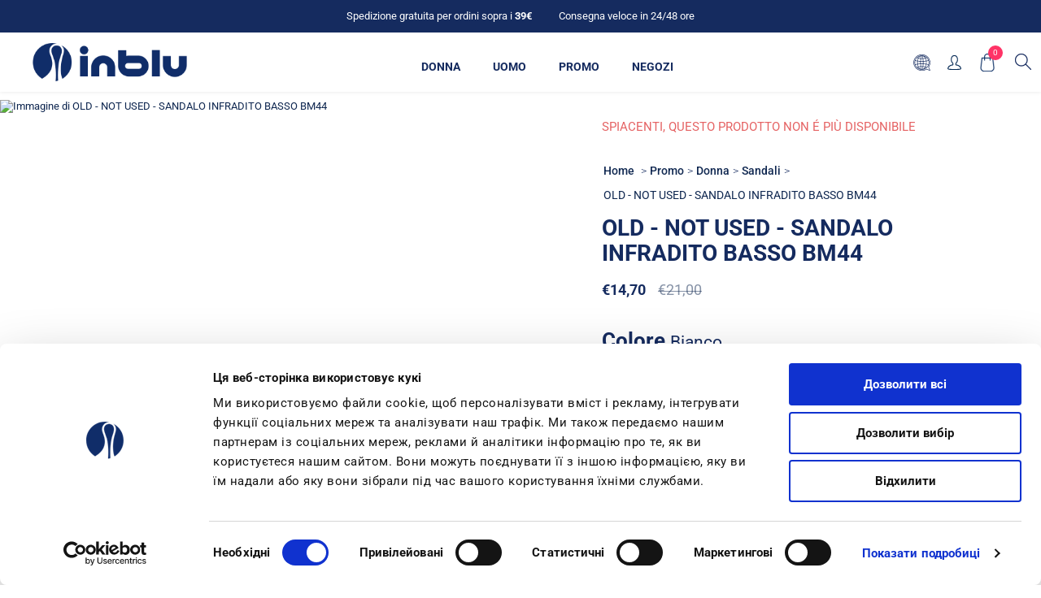

--- FILE ---
content_type: text/html; charset=utf-8
request_url: https://www.inblu.com/it/scarpe-donna-sandali-bassi-bianco-bm44
body_size: 33177
content:



<!DOCTYPE html>
<html lang="it" dir="ltr" class="html-product-details-page">
<head>
    <title>Sandalo Bassi BM44 scarpe donna | INBLU Shop Ufficiale</title>
    <meta http-equiv="Content-type" content="text/html;charset=UTF-8" />
    <meta name="description" content="Scarpa da Donna Inblu Sandali Bassi colore Bianco, codice BM44" />
    <meta name="keywords" content="" />
    <meta name="generator" content="nopCommerce" />
    
    
   
    <meta name="viewport" content="width=device-width, initial-scale=1.0, minimum-scale=1.0, maximum-scale=2.0" />
    <link href='https://fonts.googleapis.com/css?family=Noto+Sans:400,700&display=swap' rel='stylesheet' type='text/css' />
    <meta name="google-site-verification" content="O1SEaVtmzzEcwJipOD9Fw4uEn-9o4dG53K_lpqTIXNE" />
<meta property="og:title" content="INBLU Shop Ufficiale" />
<meta property="og:title" content="INBLU Shop Ufficiale" />
<meta property="og:description" content="Website ufficiale Inblu con informazioni sul brand, sul catalogo dei prodotti e acquisto online con consegna a casa" />
<meta property="og:image" content="https://www.inblu.com/Themes/Avenue/Content/img/logo-socials.jpg" />
<meta property="og:type" content="website"/>
<meta property="og:url" content="https://www.inblu.com/it"/>
<meta name="twitter:card" content="summary_large_image">
<meta name="twitter:site" content="@inblu_official">
<meta name="twitter:creator" content="@inblu_official">
<meta name="twitter:title" content="INBLU Shop Ufficiale">
<meta name="twitter:description" content="Website ufficiale Inblu con informazioni sul brand, sul catalogo dei prodotti e acquisto online con consegna a casa">
<meta name="twitter:image:src" content="https://www.inblu.com/Themes/Avenue/Content/img/logo-socials.jpg"/>
<script id="Cookiebot" src="https://consent.cookiebot.com/uc.js" data-cbid="e98c16b8-318e-4e04-a0cf-015f63f774b0" type="text/javascript" async></script>
<meta property="og:type" content="product" />
<meta property="og:title" content="OLD - NOT USED - SANDALO INFRADITO BASSO BM44" />
<meta property="og:description" content="Scarpa da Donna Inblu Sandali Bassi colore Bianco, codice BM44" />
<meta property="og:image" content="/images/thumbs/0025323_sandalo-infradito-basso-bm44_750.jpeg" />
<meta property="og:image:url" content="/images/thumbs/0025323_sandalo-infradito-basso-bm44_750.jpeg" />
<meta property="og:url" content="http://www.inblu.com/it/scarpe-donna-sandali-bassi-bianco-bm44" />
<meta property="og:site_name" content="Inblu" />
<meta property="twitter:card" content="summary" />
<meta property="twitter:site" content="Inblu" />
<meta property="twitter:title" content="OLD - NOT USED - SANDALO INFRADITO BASSO BM44" />
<meta property="twitter:description" content="Scarpa da Donna Inblu Sandali Bassi colore Bianco, codice BM44" />
<meta property="twitter:image" content="/images/thumbs/0025323_sandalo-infradito-basso-bm44_750.jpeg" />
<meta property="twitter:url" content="http://www.inblu.com/it/scarpe-donna-sandali-bassi-bianco-bm44" />

    

    
    
    
    
    

    


    

    <link rel="stylesheet" type="text/css" href="/css/gabr6nv1iyqsupsiq_m8pa.styles.css?v=J4KHzkwo5dtEhkKfKMGLeN3i9-I" />
    

<script async src="/Plugins/FoxNetSoft.GoogleAnalytics4/Scripts/GoogleAnalytics4.js"></script>
<script>
window.dataLayer = window.dataLayer || [];
var GA4_productImpressions = GA4_productImpressions || [];
var GA4_productDetails = GA4_productDetails || [];
var GA4_cartproducts = GA4_cartproducts || [];
var GA4_wishlistproducts = GA4_wishlistproducts || [];
</script>
<!-- Google Tag Manager -->
<script>(function(w,d,s,l,i){w[l]=w[l]||[];w[l].push({'gtm.start':
new Date().getTime(),event:'gtm.js'});var f=d.getElementsByTagName(s)[0],
j=d.createElement(s),dl=l!='dataLayer'?'&l='+l:'';j.async=true;j.src=
'https://www.googletagmanager.com/gtm.js?id='+i+dl;f.parentNode.insertBefore(j,f);
})(window,document,'script','dataLayer','GTM-T34HK343');</script>
<!-- End Google Tag Manager -->
<script async src="https://www.googletagmanager.com/gtag/js?id=AW-389461754"></script>
<script>
window.dataLayer = window.dataLayer || [];
function gtag() { dataLayer.push(arguments); }
gtag('js', new Date());
gtag('config', 'AW-389461754');
</script>
<script>
</script>


    <link rel="canonical" href="http://www.inblu.com/it/scarpe-donna-sandali-bassi-bianco-bm44" />

    
    
    <link rel="apple-touch-icon" sizes="180x180" href="/icons/icons_0/apple-touch-icon.png"><link rel="icon" type="image/png" sizes="32x32" href="/icons/icons_0/favicon-32x32.png"><link rel="icon" type="image/png" sizes="192x192" href="/icons/icons_0/android-chrome-192x192.png"><link rel="icon" type="image/png" sizes="16x16" href="/icons/icons_0/favicon-16x16.png"><link rel="manifest" href="/icons/icons_0/site.webmanifest"><link rel="mask-icon" href="/icons/icons_0/safari-pinned-tab.svg" color="#5bbad5"><link rel="shortcut icon" href="/icons/icons_0/favicon.ico"><meta name="msapplication-TileColor" content="#2d89ef"><meta name="msapplication-TileImage" content="/icons/icons_0/mstile-144x144.png"><meta name="msapplication-config" content="/icons/icons_0/browserconfig.xml"><meta name="theme-color" content="#ffffff">
    
    
    
</head>
<body class="product-details-page-body with-picture-thumbs ">
    <input name="__RequestVerificationToken" type="hidden" value="CfDJ8G3m5dnnN1dHj53bHmkC3fwP-5GN03XRV8Uz-eR_Axfkeg7Qhe0MqNtsko7vswqBBIvqQHXFR7hYXmqu5ByS4qiXViD8I8x5E3KhhbhrnZ0PHo-qgzLhQX8wF5BLWiIZJS-xS5B77qKXWeAzPZaHRns" />
    <div class=" loader-overlay">
        <div class="loader"></div>
    </div>
    

<!-- Facebook Pixel Code -->

<noscript>
    <img height="1" width="1" style="display:none"
         src="https://www.facebook.com/tr?id=1473119122918131%&ev=PageView&noscript=1" />
</noscript>
<!-- Google Tag Manager (noscript) -->
<noscript><iframe src="https://www.googletagmanager.com/ns.html?id=GTM-T34HK343" height="0" width="0" style="display:none;visibility:hidden"></iframe></noscript>
<!-- End Google Tag Manager (noscript) -->

<div class="ajax-loading-block-window" style="display: none" id="loader">
</div>
<div id="dialog-notifications-success"  role="status" aria-live="polite" aria-atomic="true" title="Notifica" style="display:none;">
</div>
<div id="dialog-notifications-error" role="alert" aria-live="assertive" aria-atomic="true" title="Errore" style="display:none;">
</div>
<div id="dialog-notifications-warning" role="alert" aria-live="assertive" aria-atomic="true" title="Avviso" style="display:none;">
</div>
<div id="bar-notification" class="bar-notification-container" role="status" aria-live="polite" aria-atomic="true" data-close="Chiudi">
</div>

<!--diamantea-->
<div class="productAddedToCartWindowDescription" id="template-notification" style="display:none">
    <p>Il prodotto è stato aggiunto al carrello<br><a href="{0}">carrello</a><span class="close custom" title="Chiudi">Continua lo shopping</span></p>
    <span class="close"></span>
    <div class="buttons">
        <a class="viewBasketLinkCustom" title="carrello" href="/it/cart">Carrello</a>
        <a class="continueShoppingLinkCustom" title="carrello continua" href="#">Continua lo shopping</a>
    </div>
</div>

<!--diamantea-->


<div class="master-wrapper-page items-per-row-three two-columns">
    

    <div class="overlayOffCanvas"></div>



<div class="header header-1">
    
    <div class="header-upper">
        <div class="header-centering">
            <div class="header-welcome-message">
                <span>Spedizione gratuita per ordini sopra i <strong>39€</strong></span>
                <span><a href="/it/spedizioni" title="consegna veloce">Consegna veloce in 24/48 ore</a></span>
            </div>




<ul class="header-social-icons">
        <li><a target="_blank" class="twitter" href="https://twitter.com/inblu_official" rel="noopener noreferrer"></a></li>
    
    
        <li><a target="_blank" class="facebook" href="https://www.facebook.com/inbluofficial/" rel="noopener noreferrer"></a></li>
    
    
    
    
        <li><a target="_blank" class="youtube" href="https://www.youtube.com/channel/UC30KzoLO55kw0xa_dAztfNA" rel="noopener noreferrer"></a></li>
    
    
</ul>            <div class="header-upper-centering">
                
            </div>
        </div>
    </div> 
    <div class="header-lower inblu">
        <div class="header-centering">
            <div class="header-logo">
                


<a href="/it" class="logo">
        <img title="" alt="Inblu" src="/Themes/Uptown/Content/img/logo.png">
</a>
            </div>
                <div class="header-menu-wrapper">
                    <div class="header-menu">
                        <div class="close-menu">
                            <span>Close</span>
                        </div>











    <ul class="mega-menu highlight"
        data-isRtlEnabled="false"
        data-enableClickForDropDown="false">


<li class="  ">

    <a href="/it/catalogo-donna" class="" title="Donna" ><span> Donna</span></a>

</li>

<li class="  ">

    <a href="/it/catalogo-uomo" class="" title="Uomo" ><span> Uomo</span></a>

</li>

<li class=" root-category ">

    <a href="/it/saldi" class="" title="Promo" ><span> Promo</span></a>

</li>

<li class="  ">

    <a href="/it/storesearch" class="" title="Negozi" ><span> Negozi</span></a>

</li>

<li class="mobile-only  ">

    <a href="/it/customer/info" class="" title="Account" ><span> Account</span></a>

</li>

<li class="mobile-only  ">

    <a href="/it/search" class="" title="Cerca" ><span> Cerca</span></a>

</li>
        
    </ul>
    <div class="menu-title"><span>Menu</span></div>
    <ul class="mega-menu-responsive highlight">


<li class="  ">

    <a href="/it/catalogo-donna" class="" title="Donna" ><span> Donna</span></a>

</li>

<li class="  ">

    <a href="/it/catalogo-uomo" class="" title="Uomo" ><span> Uomo</span></a>

</li>

<li class=" root-category ">

    <a href="/it/saldi" class="" title="Promo" ><span> Promo</span></a>

</li>

<li class="  ">

    <a href="/it/storesearch" class="" title="Negozi" ><span> Negozi</span></a>

</li>

<li class="mobile-only  ">

    <a href="/it/customer/info" class="" title="Account" ><span> Account</span></a>

</li>

<li class="mobile-only  ">

    <a href="/it/search" class="" title="Cerca" ><span> Cerca</span></a>

</li>
        
    </ul>
    <ul class="mega-menu abroad"
        data-isRtlEnabled="false"
        data-enableClickForDropDown="false">


<li class="  ">

    <a href="http://inblu.ua/index.php?id_lang=1" class="" title="&#x43A;&#x430;&#x442;&#x430;&#x43B;&#x43E;&#x433;" ><span> &#x43A;&#x430;&#x442;&#x430;&#x43B;&#x43E;&#x433;</span></a>

</li>

<li class="  ">

    <a href="/pl/storesearch" class="" title="SKLEPY STACJONARNE" ><span> SKLEPY STACJONARNE</span></a>

</li>

<li class="  ">

    <a href="/it/about-inblu" class="" title="About Inblu" ><span> About Inblu</span></a>

</li>

<li class="  ">

    <a href="/pl/ogloszenia" class="" title="OG&#x141;OSZENIA"  target="_blank" ><span> OG&#x141;OSZENIA</span></a>

</li>
        
    </ul>
    <div class="menu-title"><span>Menu</span></div>
    <ul class="mega-menu-responsive abroad">


<li class="  ">

    <a href="http://inblu.ua/index.php?id_lang=1" class="" title="&#x43A;&#x430;&#x442;&#x430;&#x43B;&#x43E;&#x433;" ><span> &#x43A;&#x430;&#x442;&#x430;&#x43B;&#x43E;&#x433;</span></a>

</li>

<li class="  ">

    <a href="/pl/storesearch" class="" title="SKLEPY STACJONARNE" ><span> SKLEPY STACJONARNE</span></a>

</li>

<li class="  ">

    <a href="/it/about-inblu" class="" title="About Inblu" ><span> About Inblu</span></a>

</li>

<li class="  ">

    <a href="/pl/ogloszenia" class="" title="OG&#x141;OSZENIA"  target="_blank" ><span> OG&#x141;OSZENIA</span></a>

</li>
        
    </ul>
                        



<ul class="header-social-icons">
        <li><a target="_blank" class="twitter" href="https://twitter.com/inblu_official" rel="noopener noreferrer"></a></li>
    
    
        <li><a target="_blank" class="facebook" href="https://www.facebook.com/inbluofficial/" rel="noopener noreferrer"></a></li>
    
    
    
    
        <li><a target="_blank" class="youtube" href="https://www.youtube.com/channel/UC30KzoLO55kw0xa_dAztfNA" rel="noopener noreferrer"></a></li>
    
    
</ul>
                    </div>
                </div>

            <div class="header-cart-search-wrapper">
                <div class="header-links-selectors-wrapper">
                    <div class="header-selectors-wrapper">
                        
                        
                        

    <div class="language-selector">
            <select id="customerlanguage" name="customerlanguage" onchange="setLocation(this.value);" aria-label="Selettore delle lingue"><option selected="selected" value="http://www.inblu.com/it/changelanguage/2?returnUrl=%2Fit%2Fscarpe-donna-sandali-bassi-bianco-bm44">Italiano</option>
<option value="http://www.inblu.com/it/changelanguage/1?returnUrl=%2Fit%2Fscarpe-donna-sandali-bassi-bianco-bm44">English</option>
<option value="http://www.inblu.com/it/changelanguage/4?returnUrl=%2Fit%2Fscarpe-donna-sandali-bassi-bianco-bm44">Polski</option>
<option value="http://www.inblu.com/it/changelanguage/5?returnUrl=%2Fit%2Fscarpe-donna-sandali-bassi-bianco-bm44">&#x423;&#x43A;&#x440;&#x430;&#x457;&#x43D;&#x441;&#x44C;&#x43A;&#x438;&#x439;</option>
<option value="http://www.inblu.com/it/changelanguage/3?returnUrl=%2Fit%2Fscarpe-donna-sandali-bassi-bianco-bm44">&#x420;&#x443;&#x441;&#x441;&#x43A;&#x438;&#x439;</option>
</select>
    </div>

                        
                    </div>
                    <div class="header-links-wrapper">
                        
<div class="header-links">
	
    <div class="my-account-dropdown-wrapper">
            <a href="/it/login" class="my-account-opener login-link">Profilo</a>
        <div class="my-account-dropdown">
                <ul>
                    <li><a href="/it/login?returnUrl=%2Fit%2Fscarpe-donna-sandali-bassi-bianco-bm44" class="ico-login">Accesso</a></li>
                        <li><a href="/it/register?returnUrl=%2Fit%2Fscarpe-donna-sandali-bassi-bianco-bm44" class="ico-register">Registrati</a></li>
                </ul>
        </div>
    </div>
    
    
        
</div>

                    </div>
                </div>
            


<div class="cart-wrapper" id="flyout-cart" data-removeItemFromCartUrl="/it/UptownTheme/RemoveItemFromCart" data-flyoutCartUrl="/it/UptownTheme/FlyoutShoppingCart">
    <div id="topcartlink">
        <a href="/it/cart" class="ico-cart">
            <span class="cart-label">Carrello</span>
            <span class="cart-qty">0</span>
        </a>
        <a href="/it/cart" title="&#x20AC;0,00" class=" ico-cart-total">
            <span class="cart-total">Totale parziale: <strong>&#x20AC;0,00</strong></span>
        </a>
    </div>
    <div class="flyout-cart">
        <div class="mini-shopping-cart">
            <div class="count">
                    <div class="no-items-message">
                        Non ci sono articoli nel tuo carrello
                    </div>
            </div>
        </div>
    </div>
</div>  
                <div class="search-box store-search-box">
                    


<form method="get" id="small-search-box-form" action="/it/search">
        <input type="text" class="search-box-text" id="small-searchterms" autocomplete="off" name="q" placeholder="Cerca" aria-label="Cerca" />


   






<input type="hidden" class="instantSearchResourceElement"
       data-highlightFirstFoundElement="true"
       data-minKeywordLength="3"
       data-defaultProductSortOption="0"
       data-instantSearchUrl="/it/instantSearchFor"
       data-searchPageUrl="/it/search"
       data-searchInProductDescriptions="true"
       data-numberOfVisibleProducts="2"
       data-noResultsResourceText=" No data found."/>

        <button type="submit" class="button-1 search-box-button">Cerca</button>
            
</form>
                </div>
            </div>
          
        </div>
    </div>
</div>

    

    <div class="responsive-nav-wrapper-parent inblu">
        <div class="responsive-nav-wrapper">
            <div class="header-logo">
                


<a href="/it" class="logo">
        <img title="" alt="Inblu" src="/Themes/Uptown/Content/img/logo.png">
</a>
            </div>
            <div class="menu-title ">
                <span>Menu</span>
            </div>
            <div class="personal-button" id="header-links-opener">
                <span>Personal menu</span>
            </div>
            <div class="account-links" id="account-links">
                <span>Profilo</span>
            </div>
            <div class="filters-button">
                <span>Affina la ricerca</span>
            </div>
            <div class="search-wrap">
                <span>Cerca</span>
            </div>
        </div>
    </div>

    <div class="main-slider-wrapper">



    </div>

    

    <div class="master-wrapper-content" id="main" role="main">
        











<div id="product-ribbon-info" data-productid="4425"
     data-productboxselector=".product-item, .item-holder"
     data-productboxpicturecontainerselector=".picture, .item-picture"
     data-productpagepicturesparentcontainerselector=".product-essential"
     data-productpagebugpicturecontainerselector=".picture"
     data-retrieveproductribbonsurl="/it/RetrieveProductRibbons">
</div>
        



<div id="color-squares-info"
     data-retrieve-color-squares-url="/it/UptownTheme/RetrieveColorSquares"
     data-product-attribute-change-url="/it/ShoppingCart/ProductDetails_AttributeChange"
     data-productbox-selector=".product-item"
     data-productbox-container-selector=".attribute-squares-wrapper"
     data-productbox-price-selector=".prices .actual-price">
</div>
        <div class="master-column-wrapper">
            

<div class="center-1">
    
    
<!--product breadcrumb-->


<div class="page product-details-page">
    <div class="page-body">
        <script>
window.dataLayer = window.dataLayer || [];
var GA4_productImpressions = GA4_productImpressions || [];
var GA4_productDetails = GA4_productDetails || [];
GA4_productDetails=[{
  'item_name': 'OLD - NOT USED - SANDALO INFRADITO BASSO BM44',
  'item_id': 'BM000044_001_ES_DO',
  'price': 14.70,
  'item_brand': 'inblu',
  'item_category': 'Sandali',
  'productId': 4425
}];
dataLayer.push({
'event': 'view_item',
'ecommerce': {
'currency': 'EUR',
'items': GA4_productDetails
}
});
</script>
<script>
gtag('event', 'conversion', {
'send_to': 'AW-389461754/product view',
'value': 14.70,
'currency': 'EUR'
});
</script>
<script>
gtag('event', 'view_item', {
'value': 14.70,
'items': [
{
'id': 'BM000044_001_ES_DO',
'google_business_vertical': 'retail'
}
]
});
</script>

        <form method="post" id="product-details-form" action="">
                
            <div data-productid="4425">
                <div class="product-essential">
                    
                    <div class="gallery">
                        <div class="product-name-mobile">
                            


    <div class="breadcrumb">
        <ul>
            
            <li>
                <span>
                    <a href="/it">
                        <span>Home</span>
                    </a>
                </span>
                <span class="delimiter">/</span>
            </li>            
                <li>
                    <a href="/it/saldi" title="Promo">
                        <span>Promo</span>
                    </a>
                    <span class="delimiter">/</span>
                </li>
                <li>
                    <a href="/it/donna-2" title="Donna">
                        <span>Donna</span>
                    </a>
                    <span class="delimiter">/</span>
                </li>
                <li>
                    <a href="/it/catalogo-donna-sandali" title="Sandali">
                        <span>Sandali</span>
                    </a>
                    <span class="delimiter">/</span>
                </li>
            <li>
                <strong class="current-item">OLD - NOT USED - SANDALO INFRADITO BASSO BM44</strong>
                <span id="/it/scarpe-donna-sandali-bassi-bianco-bm44"></span>              
                
            </li>
        </ul>
            
    </div>

                            <h1>
                                OLD - NOT USED - SANDALO INFRADITO BASSO BM44
                            </h1>
                        </div>
                            <!--product pictures-->

    
    

<div class="picture-gallery">
    
    <div class="picture">
            
            <div class="zoom-container">
                <a href="/images/thumbs/0025323_sandalo-infradito-basso-bm44.jpeg" title="Immagine di OLD - NOT USED - SANDALO INFRADITO BASSO BM44" id="main-product-img-lightbox-anchor-4425">
                    <img alt="Immagine di OLD - NOT USED - SANDALO INFRADITO BASSO BM44" src="/images/thumbs/0025323_sandalo-infradito-basso-bm44_750.jpeg" title="Immagine di OLD - NOT USED - SANDALO INFRADITO BASSO BM44" id="main-product-img-4425" class="zoom-img" />
                </a>
                <div class="zoom-zoomed"></div>
            </div>

    </div>
    
    




</div>                            <!--product videos-->

                    </div>
                    <div class="overview sticky">
                            <div class="discontinued-product">
        <h4>Spiacenti, questo prodotto non é più disponibile</h4>
    </div>

                        <div class="product-name product-name-dsk">
                            


    <div class="breadcrumb">
        <ul>
            
            <li>
                <span>
                    <a href="/it">
                        <span>Home</span>
                    </a>
                </span>
                <span class="delimiter">/</span>
            </li>            
                <li>
                    <a href="/it/saldi" title="Promo">
                        <span>Promo</span>
                    </a>
                    <span class="delimiter">/</span>
                </li>
                <li>
                    <a href="/it/donna-2" title="Donna">
                        <span>Donna</span>
                    </a>
                    <span class="delimiter">/</span>
                </li>
                <li>
                    <a href="/it/catalogo-donna-sandali" title="Sandali">
                        <span>Sandali</span>
                    </a>
                    <span class="delimiter">/</span>
                </li>
            <li>
                <strong class="current-item">OLD - NOT USED - SANDALO INFRADITO BASSO BM44</strong>
                <span id="/it/scarpe-donna-sandali-bassi-bianco-bm44"></span>              
                
            </li>
        </ul>
            
    </div>

                            <h1>
                                OLD - NOT USED - SANDALO INFRADITO BASSO BM44
                            </h1>
                        </div>
                        
                        <!--product reviews-->
                        
                        <!--manufacturers-->
                        

    <div class="manufacturers">
            <span class="label">Produttore:</span>
        <span class="value">
                <a href="/it/inblu">inblu</a>
        </span>
    </div>

                        <!--SKU, MAN, GTIN, vendor-->
                        

<div class="additional-details">
</div>
                        <!--delivery-->
                        
                        <!--description-->
                        <!--estimate shipping-->
                        
    <div class="product-estimate-shipping">
        <a href="#estimate-shipping-popup-4425"
           id="open-estimate-shipping-popup-4425"
           class="open-estimate-shipping-popup"
           data-effect="estimate-shipping-popup-zoom-in">
        </a>
        <div id="estimate-shipping-popup-4425" class="estimate-shipping-popup mfp-with-anim mfp-hide">
            




<div class="ship-to-title">
    <strong>Ship to</strong>
</div>

<div class="estimate-shipping-row shipping-address">
    <div class="estimate-shipping-row-item address-item">
        <div class="estimate-shipping-row">
            <select class="estimate-shipping-address-control" data-trigger="country-select" data-url="/country/getstatesbycountryid" data-stateprovince="#StateProvinceId" data-loading="#estimate-shipping-loading-progress" placeholder="Country" id="CountryId" name="CountryId"><option value="0">Seleziona la nazione</option>
<option selected="selected" value="137">Italy</option>
</select>
            <span class="required">*</span>
        </div>
    </div>
    <div class="estimate-shipping-row-item address-item">
        <select class="estimate-shipping-address-control" placeholder="State / province" id="StateProvinceId" name="StateProvinceId"><option value="77">Agrigento</option>
<option value="78">Alessandria</option>
<option value="79">Ancona</option>
<option value="80">Aosta</option>
<option value="81">Arezzo</option>
<option value="82">Ascoli Piceno</option>
<option value="83">Asti</option>
<option value="84">Avellino</option>
<option value="85">Bari</option>
<option value="86">Barletta-Andria-Trani</option>
<option value="87">Belluno</option>
<option value="88">Benevento</option>
<option value="89">Bergamo</option>
<option value="90">Biella</option>
<option value="91">Bologna</option>
<option value="92">Bolzano</option>
<option value="93">Brescia</option>
<option value="94">Brindisi</option>
<option value="95">Cagliari</option>
<option value="96">Caltanissetta</option>
<option value="97">Campobasso</option>
<option value="98">Carbonia-Iglesias</option>
<option value="99">Caserta</option>
<option value="100">Catania</option>
<option value="101">Catanzaro</option>
<option value="102">Chieti</option>
<option value="103">Como</option>
<option value="104">Cosenza</option>
<option value="105">Cremona</option>
<option value="106">Crotone</option>
<option value="107">Cuneo</option>
<option value="108">Enna</option>
<option value="109">Fermo</option>
<option value="110">Ferrara</option>
<option value="111">Firenze</option>
<option value="112">Foggia</option>
<option value="113">Forl&#xEC;-Cesena</option>
<option value="114">Frosinone</option>
<option value="115">Genova</option>
<option value="116">Gorizia</option>
<option value="117">Grosseto</option>
<option value="118">Imperia</option>
<option value="119">Isernia</option>
<option value="120">La Spezia</option>
<option value="121">L&#x27;Aquila</option>
<option value="122">Latina</option>
<option value="123">Lecce</option>
<option value="124">Lecco</option>
<option value="125">Livorno</option>
<option value="126">Lodi</option>
<option value="127">Lucca</option>
<option value="128">Macerata</option>
<option value="129">Mantova</option>
<option value="130">Massa-Carrara</option>
<option value="131">Matera</option>
<option value="132">Medio Campidano</option>
<option value="133">Messina</option>
<option value="134">Milano</option>
<option value="135">Modena</option>
<option value="136">Monza e della Brianza</option>
<option value="137">Napoli</option>
<option value="138">Novara</option>
<option value="139">Nuoro</option>
<option value="140">Ogliastra</option>
<option value="141">Olbia-Tempio</option>
<option value="142">Oristano</option>
<option value="143">Padova</option>
<option value="144">Palermo</option>
<option value="145">Parma</option>
<option value="146">Pavia</option>
<option value="147">Perugia</option>
<option value="148">Pesaro e Urbino</option>
<option value="149">Pescara</option>
<option value="150">Piacenza</option>
<option value="151">Pisa</option>
<option value="152">Pistoia</option>
<option value="153">Pordenone</option>
<option value="154">Potenza</option>
<option value="155">Prato</option>
<option value="156">Ragusa</option>
<option value="157">Ravenna</option>
<option value="158">Reggio Calabria</option>
<option value="159">Reggio Emilia</option>
<option value="160">Rieti</option>
<option value="161">Rimini</option>
<option value="162">Roma</option>
<option value="163">Rovigo</option>
<option value="164">Salerno</option>
<option value="165">Sassari</option>
<option value="166">Savona</option>
<option value="167">Siena</option>
<option value="168">Siracusa</option>
<option value="169">Sondrio</option>
<option value="1811">Sud Sardegna</option>
<option value="170">Taranto</option>
<option value="171">Teramo</option>
<option value="172">Terni</option>
<option value="173">Torino</option>
<option value="174">Trapani</option>
<option value="175">Trento</option>
<option value="176">Treviso</option>
<option value="177">Trieste</option>
<option value="178">Udine</option>
<option value="179">Varese</option>
<option value="180">Venezia</option>
<option value="181">Verbano-Cusio-Ossola</option>
<option value="182">Vercelli</option>
<option value="183">Verona</option>
<option value="184">Vibo Valentia</option>
<option value="185">Vicenza</option>
<option value="186">Viterbo</option>
</select>
    </div>
    <div class="estimate-shipping-row-item address-item">
        <div class="estimate-shipping-row">
                <input class="estimate-shipping-address-control" placeholder="Zip / postal code" type="text" id="ZipPostalCode" name="ZipPostalCode" value="80071" />
                <span class="required">*</span>
        </div>
    </div>
</div>

<div class="choose-shipping-title">
    <strong>Shipping Method</strong>
</div>

<div class="shipping-options">
    <div class="shipping-options-header">
        <div class="estimate-shipping-row">
            <div class="estimate-shipping-row-item-radio">
            </div>
            <div class="estimate-shipping-row-item shipping-item shipping-header-item">
                Name
            </div>
            <div class="estimate-shipping-row-item shipping-item shipping-header-item">
                Estimated Delivery
            </div>
            <div class="estimate-shipping-row-item shipping-item shipping-header-item">
                Price
            </div>
        </div>
    </div>
    <div class="shipping-options-body">
        <div class="no-shipping-options">No shipping options</div>
    </div>
</div>

<div class="apply-shipping-button-container">
    <button type="button" class="button-2 apply-shipping-button">Apply</button>
    <div class="message-failure"></div>
</div>
        </div>
    </div>
    

                        <div class="prices-stock-wrapper">
                            <!--price-->



    <div class="prices upgrade">
            <div class="non-discounted-price">
                    <label for="price-value-4425">Prezzo:</label>
                <span >
                    €21,00
                </span>
            </div>
                <div class="product-price discounted-price">
                    <label>Il tuo prezzo:</label>
                    <span class="price-value-4425">
                        €14,70
                    </span>
                </div>
                <meta itemprop="priceCurrency" content="EUR" />
                <!--ideadocet richcard-->
                <meta itemprop="priceValidUntil" content="2100-0-01" />
                <meta itemprop="availability" content="http://schema.org/InStock" />
                <meta itemprop="url" content="https://www.inblu.com" />
    </div>
                            <!--availability-->
                                <div class="availability">
        
    </div>

                        </div>
                        <!--attributes-->
                        <a href="#" class="link-modal" onclick="document.getElementById('id01').style.display='block'">Guida alle taglie</a>

    <div class="attributes">
        <dl>
                <dt id="product_attribute_label_8833">
                    <label class="text-prompt">
                        Colore <span id="attr-name-4425"></span>
                    </label>
                        <span class="required">*</span>
                </dt>
                <dd id="product_attribute_input_8833">
                                <ul data-attr="8833" class="option-list attribute-squares color-squares" id="color-squares-8833">
                                        <li data-attr-value="110534" id="id-list-110534"  class="selected-value">
                                            <label for="product_attribute_8833_110534">
                                                <span class="attribute-square-container" title="BIANCO [001]">
                                                        <input id="product_attribute_8833_110534" type="radio" name="product_attribute_8833" value="110534" checked="checked"  />
                                                        <img src="/images/thumbs/0025323_sandalo-infradito-basso-bm44.jpeg" alt="BIANCO [001]" />
                                                </span>
                                                <input id="product_attribute_8833_110534" type="radio" name="product_attribute_8833" value="110534" checked="checked"
                                                 />
                                            </label>
                                            <div class="tooltip-container">
                                                <div class="not-available-text">Not available</div>
                                            </div>
                                        </li>
                                        <li data-attr-value="110532" id="id-list-110532" >
                                            <label for="product_attribute_8833_110532">
                                                <span class="attribute-square-container" title="NERO [014] &#x2B;&#x20AC;14,70">
                                                        <input id="product_attribute_8833_110532" type="radio" name="product_attribute_8833" value="110532"  />
                                                        <img src="/images/thumbs/0025324_sandalo-infradito-basso-bm44.jpeg" alt="NERO [014] &#x2B;&#x20AC;14,70" />
                                                </span>
                                                <input id="product_attribute_8833_110532" type="radio" name="product_attribute_8833" value="110532"
                                                 />
                                            </label>
                                            <div class="tooltip-container">
                                                <div class="not-available-text">Not available</div>
                                            </div>
                                        </li>
                                        <li data-attr-value="110533" id="id-list-110533" >
                                            <label for="product_attribute_8833_110533">
                                                <span class="attribute-square-container" title="RAME [030] &#x2B;&#x20AC;14,70">
                                                        <input id="product_attribute_8833_110533" type="radio" name="product_attribute_8833" value="110533"  />
                                                        <img src="/images/thumbs/0025325_sandalo-infradito-basso-bm44.jpeg" alt="RAME [030] &#x2B;&#x20AC;14,70" />
                                                </span>
                                                <input id="product_attribute_8833_110533" type="radio" name="product_attribute_8833" value="110533"
                                                 />
                                            </label>
                                            <div class="tooltip-container">
                                                <div class="not-available-text">Not available</div>
                                            </div>
                                        </li>
                                </ul>
                                
                </dd>
                <dt id="product_attribute_label_8830">
                    <label class="text-prompt">
                        Taglia <span id="attr-name-4425"></span>
                    </label>
                        <span class="required">*</span>
                </dt>
                <dd id="product_attribute_input_8830">
                                <ul data-attr="8830" class="option-list">
                                        <li data-attr-value="110516">
                                            <input id="product_attribute_8830_110516" type="radio" name="product_attribute_8830" value="110516"
                                             />
                                            <label for="product_attribute_8830_110516">35</label>

                                        </li>
                                        <li data-attr-value="110517">
                                            <input id="product_attribute_8830_110517" type="radio" name="product_attribute_8830" value="110517"
                                             />
                                            <label for="product_attribute_8830_110517">36</label>

                                        </li>
                                        <li data-attr-value="110518">
                                            <input id="product_attribute_8830_110518" type="radio" name="product_attribute_8830" value="110518"
                                             />
                                            <label for="product_attribute_8830_110518">37</label>

                                        </li>
                                        <li data-attr-value="110519">
                                            <input id="product_attribute_8830_110519" type="radio" name="product_attribute_8830" value="110519"
                                             />
                                            <label for="product_attribute_8830_110519">38</label>

                                        </li>
                                        <li data-attr-value="110520">
                                            <input id="product_attribute_8830_110520" type="radio" name="product_attribute_8830" value="110520"
                                             />
                                            <label for="product_attribute_8830_110520">39</label>

                                        </li>
                                        <li data-attr-value="110521">
                                            <input id="product_attribute_8830_110521" type="radio" name="product_attribute_8830" value="110521"
                                             />
                                            <label for="product_attribute_8830_110521">40</label>

                                        </li>
                                        <li data-attr-value="110522">
                                            <input id="product_attribute_8830_110522" type="radio" name="product_attribute_8830" value="110522"
                                             />
                                            <label for="product_attribute_8830_110522">41</label>

                                        </li>
                                </ul>
                                
                </dd>
        </dl>
        
    </div>
        
                        
                        <!--gift card-->
                        <!--rental info-->

                        <div class="add-to-cart-buttons-wrapper">
                            <!--add to cart-->
<div class="add-to-cart">
        <div class="out_of_stock" style="display:none;">
            <h4>Colore Esaurito!</h4>
        </div>
            <div class="add-to-cart-panel">
                    <div class="add-to-cart-qty-wrapper">
                        <input id="product_enteredQuantity_4425" class="qty-input" type="text" aria-label="Enter a quantity" data-val="true" data-val-required="The Quantit&#xE0; field is required." name="addtocart_4425.EnteredQuantity" value="1" />
                        <span class="plus">+</span>
                        <span class="minus">-</span>
                    </div>
                    
                    <span id="buy-now" style="display: none"> Acquista</span>  
                    <span id="select-size" style="display: none">Selezionare la taglia</span>  
                    <button type="button" id="add-to-cart-button-4425" class="button-1 add-to-cart-button" data-productid="4425" onclick="AjaxCart.addproducttocart_details('/addproducttocart/details/4425/1', '#product-details-form');return false;">
                        Acquista
                    </button>
            </div>
</div>
                            <!--wishlist, compare, email a friend-->
                            <div class="overview-buttons">
                                
                                
                                
                                

                                <!--sample download-->
                                
                            </div>
                        </div>
                            <div class="free-shipping-progress">
                                <div id="progressbar" class="progress" style="visibility:hidden;">
                                    <div id="percentualespedizione"></div>
                                </div>
                                <span id="testospedizione"></span>
                            </div>
                        
                        <div class="shipping-info">
                            <details>
                                <summary>Spedizione e Resi</summary>
                                <p>
                                    Il costo di spedizione è di <strong>5,90 € con corriere.</strong>
                                    <br> Spedizione gratuita per ordini sopra i<strong> 39€</strong>
                                    <br> La consegna da parte del corriere avviene fra le <strong>24 e le 48 ore.</strong>
                                </p>
                            </details>
                        </div>
                    </div>
                    <div class="product-collateral">
                        <div class="product-specs-box">
                            <div>
                                


                                

                            </div>

                        </div>
                    </div>
                </div>
            </div>
       
            
       
        <input name="__RequestVerificationToken" type="hidden" value="CfDJ8G3m5dnnN1dHj53bHmkC3fwP-5GN03XRV8Uz-eR_Axfkeg7Qhe0MqNtsko7vswqBBIvqQHXFR7hYXmqu5ByS4qiXViD8I8x5E3KhhbhrnZ0PHo-qgzLhQX8wF5BLWiIZJS-xS5B77qKXWeAzPZaHRns" /></form>
        <!--product reviews-->
        
        

                <div class="html-widget">
                    <div class="restyle related-products">
<h2 class="restyle-title">Ti potrebbero anche piacere</h2>
</div>
<div class="swiper swiper-related-products"> 
<div class="swiper-wrapper"> </div>
<div class="swiper-scrollbar related-products"> </div>
</div>
                </div>
<script> 
if (document.querySelector('.giftcard')) {
const container = document.querySelector('.giftcard');
const li = document.createElement('li');
li.id = "id-list-fk";
li.style.display = "none";
container.append(li);
document.querySelector('li.selected-value').click();
const textSped = document.createElement('div'); 
textSped .id = 'testospedizione'; 
document.querySelector('.giftcard').append(textSped );
const div = document.createElement('div'); 
div.id = 'progressbar';
document.querySelector('.giftcard').append(div)
}

</script>











    <div id="jcarousel-2-222" class="jCarouselMainWrapper related-products">
        <div class="nop-jcarousel product-grid  ">

            <div class="title carousel-title">
                    <strong>Ti potrebbero piacere anche</strong>
            </div>

            <div class="slick-carousel item-grid" data-slick='{&quot;rtl&quot;:false,&quot;infinite&quot;:true,&quot;slidesToScroll&quot;:1,&quot;dots&quot;:false,&quot;speed&quot;:150,&quot;autoplay&quot;:false,&quot;autoplaySpeed&quot;:0,&quot;arrows&quot;:true,&quot;appendArrows&quot;:&quot;#jcarousel-2-222 .carousel-title&quot;,&quot;cssEase&quot;:&quot;linear&quot;,&quot;respondTo&quot;:&quot;slider&quot;,&quot;edgeFriction&quot;:0.05,&quot;initialSlide&quot;:0,&quot;pauseOnHover&quot;:true,&quot;draggable&quot;:false,&quot;prevArrow&quot;:&quot;&lt;button type=\&quot;button\&quot; data-role=\&quot;none\&quot; class=\&quot;slick-prev\&quot; aria-label=\&quot;Previous\&quot; tabindex=\&quot;0\&quot; role=\&quot;button\&quot;&gt;Previous&lt;/button&gt;&quot;,&quot;nextArrow&quot;:&quot;&lt;button type=\&quot;button\&quot; data-role=\&quot;none\&quot; class=\&quot;slick-next\&quot; aria-label=\&quot;Next\&quot; tabindex=\&quot;0\&quot; role=\&quot;button\&quot;&gt;Next&lt;/button&gt;&quot;,&quot;responsive&quot;:[{&quot;breakpoint&quot;:10000,&quot;settings&quot;:{&quot;slidesToShow&quot;:4}},{&quot;breakpoint&quot;:1200,&quot;settings&quot;:{&quot;slidesToShow&quot;:3}},{&quot;breakpoint&quot;:675,&quot;settings&quot;:{&quot;slidesToShow&quot;:2}},{&quot;breakpoint&quot;:417,&quot;settings&quot;:{&quot;slidesToShow&quot;:1}}],&quot;lazyLoad&quot;:&quot;ondemand&quot;}' data-numberOfVisibleItems="4">
                    <div class="carousel-item">
                        <div class="item-box">




<div class="product-item" data-productid="8652">
    <div class="product-item-picture-wrapper">
        <div class="picture">
                <a href="/it/inblu-sandali-a-strappo-effetto-cucito-cn50" title="Visualizza i dettagli per SANDALI A STRAPPO EFFETTO CUCITO - CN50">


    <img src="[data-uri]"
         data-lazyloadsrc="/images/thumbs/0066865_sandali-a-strappo-effetto-cucito-cn50_400.jpeg" alt="Immagine di SANDALI A STRAPPO EFFETTO CUCITO - CN50" title="Visualizza i dettagli per SANDALI A STRAPPO EFFETTO CUCITO - CN50" class="second-product-image"/>


    <img src="[data-uri]"
         data-lazyloadsrc="/images/thumbs/0066864_sandali-a-strappo-effetto-cucito-cn50_400.jpeg" alt="Immagine di SANDALI A STRAPPO EFFETTO CUCITO - CN50" title="Visualizza i dettagli per SANDALI A STRAPPO EFFETTO CUCITO - CN50" class="first-product-image"/>
                </a>
        </div>
        <div class="buttons">
                <button type="button" class="button-2 product-box-add-to-cart-button" onclick="AjaxCart.addproducttocart_catalog('/addproducttocart/catalog/8652/1/1');return false;">Acquista</button>
        </div>
    </div>
    <div class="details">
        <h2 class="product-title">
            <a href="/it/inblu-sandali-a-strappo-effetto-cucito-cn50">SANDALI A STRAPPO EFFETTO CUCITO - CN50</a>
        </h2>
        <div class="description" data-short-description=none>
            Pratici sandali con chiusura a strappo. Tomaia e sottopiede sono in pelle.
        </div>
        <div class="add-info">
            
            <div class="prices">
                <span class="price actual-price">&#x20AC;24,43</span>
                    <span class="price old-price">&#x20AC;34,90</span>
            </div>
            
        </div>
        <div class="attribute-squares-wrapper"></div>
    </div>
</div>                        </div>
                    </div>
                    <div class="carousel-item">
                        <div class="item-box">




<div class="product-item" data-productid="8726">
    <div class="product-item-picture-wrapper">
        <div class="picture">
                <a href="/it/inblu-sandali-con-elastico-e-strass-sa52" title="Visualizza i dettagli per SANDALI CON ELASTICO E STRASS - SA52">


    <img src="[data-uri]"
         data-lazyloadsrc="/images/thumbs/0067109_sandali-con-elastico-e-strass-sa52_400.jpeg" alt="Immagine di SANDALI CON ELASTICO E STRASS - SA52" title="Visualizza i dettagli per SANDALI CON ELASTICO E STRASS - SA52" class="second-product-image"/>


    <img src="[data-uri]"
         data-lazyloadsrc="/images/thumbs/0067110_sandali-con-elastico-e-strass-sa52_400.jpeg" alt="Immagine di SANDALI CON ELASTICO E STRASS - SA52" title="Visualizza i dettagli per SANDALI CON ELASTICO E STRASS - SA52" class="first-product-image"/>
                </a>
        </div>
        <div class="buttons">
                <button type="button" class="button-2 product-box-add-to-cart-button" onclick="AjaxCart.addproducttocart_catalog('/addproducttocart/catalog/8726/1/1');return false;">Acquista</button>
        </div>
    </div>
    <div class="details">
        <h2 class="product-title">
            <a href="/it/inblu-sandali-con-elastico-e-strass-sa52">SANDALI CON ELASTICO E STRASS - SA52</a>
        </h2>
        <div class="description" data-short-description=none>
            Sandali con elastico tempestati di strass. Hanno un plantare in tessuto imbottito.
        </div>
        <div class="add-info">
            
            <div class="prices">
                <span class="price actual-price">&#x20AC;24,43</span>
                    <span class="price old-price">&#x20AC;34,90</span>
            </div>
            
        </div>
        <div class="attribute-squares-wrapper"></div>
    </div>
</div>                        </div>
                    </div>
                    <div class="carousel-item">
                        <div class="item-box">




<div class="product-item" data-productid="8650">
    <div class="product-item-picture-wrapper">
        <div class="picture">
                <a href="/it/inblu-sandali-bicolore-effetto-cucito-con-strass-cn48" title="Visualizza i dettagli per SANDALI BICOLORE EFFETTO CUCITO CON STRASS - CN48">


    <img src="[data-uri]"
         data-lazyloadsrc="/images/thumbs/0066859_sandali-bicolore-effetto-cucito-con-strass-cn48_400.jpeg" alt="Immagine di SANDALI BICOLORE EFFETTO CUCITO CON STRASS - CN48" title="Visualizza i dettagli per SANDALI BICOLORE EFFETTO CUCITO CON STRASS - CN48" class="second-product-image"/>


    <img src="[data-uri]"
         data-lazyloadsrc="/images/thumbs/0066858_sandali-bicolore-effetto-cucito-con-strass-cn48_400.jpeg" alt="Immagine di SANDALI BICOLORE EFFETTO CUCITO CON STRASS - CN48" title="Visualizza i dettagli per SANDALI BICOLORE EFFETTO CUCITO CON STRASS - CN48" class="first-product-image"/>
                </a>
        </div>
        <div class="buttons">
                <button type="button" class="button-2 product-box-add-to-cart-button" onclick="AjaxCart.addproducttocart_catalog('/addproducttocart/catalog/8650/1/1');return false;">Acquista</button>
        </div>
    </div>
    <div class="details">
        <h2 class="product-title">
            <a href="/it/inblu-sandali-bicolore-effetto-cucito-con-strass-cn48">SANDALI BICOLORE EFFETTO CUCITO CON STRASS - CN48</a>
        </h2>
        <div class="description" data-short-description=none>
            Sandali bicolore effetto cucito con cinturino regolabile e sottile strisce di brillantini. Plantare in pelle imbottito.
        </div>
        <div class="add-info">
            
            <div class="prices">
                <span class="price actual-price">&#x20AC;20,93</span>
                    <span class="price old-price">&#x20AC;29,90</span>
            </div>
            
        </div>
        <div class="attribute-squares-wrapper"></div>
    </div>
</div>                        </div>
                    </div>
                    <div class="carousel-item">
                        <div class="item-box">




<div class="product-item" data-productid="8749">
    <div class="product-item-picture-wrapper">
        <div class="picture">
                <a href="/it/inblu-sandali-infradito-decoro-traforato-in-strass-zo11" title="Visualizza i dettagli per SANDALI INFRADITO DECORO TRAFORATO IN STRASS - ZO11">


    <img src="[data-uri]"
         data-lazyloadsrc="/images/thumbs/0067185_sandali-infradito-decoro-traforato-in-strass-zo11_400.jpeg" alt="Immagine di SANDALI INFRADITO DECORO TRAFORATO IN STRASS - ZO11" title="Visualizza i dettagli per SANDALI INFRADITO DECORO TRAFORATO IN STRASS - ZO11" class="second-product-image"/>


    <img src="[data-uri]"
         data-lazyloadsrc="/images/thumbs/0067186_sandali-infradito-decoro-traforato-in-strass-zo11_400.jpeg" alt="Immagine di SANDALI INFRADITO DECORO TRAFORATO IN STRASS - ZO11" title="Visualizza i dettagli per SANDALI INFRADITO DECORO TRAFORATO IN STRASS - ZO11" class="first-product-image"/>
                </a>
        </div>
        <div class="buttons">
                <button type="button" class="button-2 product-box-add-to-cart-button" onclick="AjaxCart.addproducttocart_catalog('/addproducttocart/catalog/8749/1/1');return false;">Acquista</button>
        </div>
    </div>
    <div class="details">
        <h2 class="product-title">
            <a href="/it/inblu-sandali-infradito-decoro-traforato-in-strass-zo11">SANDALI INFRADITO DECORO TRAFORATO IN STRASS - ZO11</a>
        </h2>
        <div class="description" data-short-description=none>
            Sandali infradito con cinturino regolabile e tocchi di luce disposti a otto. Morbido plantare imbottito in ecopelle.
        </div>
        <div class="add-info">
            
            <div class="prices">
                <span class="price actual-price">&#x20AC;16,03</span>
                    <span class="price old-price">&#x20AC;22,90</span>
            </div>
            
        </div>
        <div class="attribute-squares-wrapper"></div>
    </div>
</div>                        </div>
                    </div>
                    <div class="carousel-item">
                        <div class="item-box">




<div class="product-item" data-productid="8727">
    <div class="product-item-picture-wrapper">
        <div class="picture">
                <a href="/it/inblu-sandali-con-cinturino-e-brillantini-sa53" title="Visualizza i dettagli per SANDALI CON CINTURINO E BRILLANTINI - SA53">


    <img src="[data-uri]"
         data-lazyloadsrc="/images/thumbs/0067113_sandali-con-cinturino-e-brillantini-sa53_400.jpeg" alt="Immagine di SANDALI CON CINTURINO E BRILLANTINI - SA53" title="Visualizza i dettagli per SANDALI CON CINTURINO E BRILLANTINI - SA53" class="second-product-image"/>


    <img src="[data-uri]"
         data-lazyloadsrc="/images/thumbs/0067112_sandali-con-cinturino-e-brillantini-sa53_400.jpeg" alt="Immagine di SANDALI CON CINTURINO E BRILLANTINI - SA53" title="Visualizza i dettagli per SANDALI CON CINTURINO E BRILLANTINI - SA53" class="first-product-image"/>
                </a>
        </div>
        <div class="buttons">
                <button type="button" class="button-2 product-box-add-to-cart-button" onclick="AjaxCart.addproducttocart_catalog('/addproducttocart/catalog/8727/1/1');return false;">Acquista</button>
        </div>
    </div>
    <div class="details">
        <h2 class="product-title">
            <a href="/it/inblu-sandali-con-cinturino-e-brillantini-sa53">SANDALI CON CINTURINO E BRILLANTINI - SA53</a>
        </h2>
        <div class="description" data-short-description=none>
            Nuovi sandali con cinturino regolabile e brillantini. Hanno un morbido plantare in tessuto imbottito.
        </div>
        <div class="add-info">
            
            <div class="prices">
                <span class="price actual-price">&#x20AC;24,43</span>
                    <span class="price old-price">&#x20AC;34,90</span>
            </div>
            
        </div>
        <div class="attribute-squares-wrapper"></div>
    </div>
</div>                        </div>
                    </div>
                    <div class="carousel-item">
                        <div class="item-box">




<div class="product-item" data-productid="8691">
    <div class="product-item-picture-wrapper">
        <div class="picture">
                <a href="/it/adjustable-strap-to-fit-every" title="Visualizza i dettagli per SANDALI CON ZEPPA E STRASS - GO14">


    <img src="[data-uri]"
         data-lazyloadsrc="/images/thumbs/0066992_sandali-con-zeppa-e-strass-go14_400.jpeg" alt="Immagine di SANDALI CON ZEPPA E STRASS - GO14" title="Visualizza i dettagli per SANDALI CON ZEPPA E STRASS - GO14" class="second-product-image"/>


    <img src="[data-uri]"
         data-lazyloadsrc="/images/thumbs/0066991_sandali-con-zeppa-e-strass-go14_400.jpeg" alt="Immagine di SANDALI CON ZEPPA E STRASS - GO14" title="Visualizza i dettagli per SANDALI CON ZEPPA E STRASS - GO14" class="first-product-image"/>
                </a>
        </div>
        <div class="buttons">
                <button type="button" class="button-2 product-box-add-to-cart-button" onclick="AjaxCart.addproducttocart_catalog('/addproducttocart/catalog/8691/1/1');return false;">Acquista</button>
        </div>
    </div>
    <div class="details">
        <h2 class="product-title">
            <a href="/it/adjustable-strap-to-fit-every">SANDALI CON ZEPPA E STRASS - GO14</a>
        </h2>
        <div class="description" data-short-description=none>
            Sandali con cinturino regolabile e doppia fascia ricoperta di eleganti strass. Plantare in pelle imbottito
        </div>
        <div class="add-info">
            
            <div class="prices">
                <span class="price actual-price">&#x20AC;19,25</span>
                    <span class="price old-price">&#x20AC;27,50</span>
            </div>
            
        </div>
        <div class="attribute-squares-wrapper"></div>
    </div>
</div>                        </div>
                    </div>
                    <div class="carousel-item">
                        <div class="item-box">




<div class="product-item" data-productid="8664">
    <div class="product-item-picture-wrapper">
        <div class="picture">
                <a href="/it/inblu-sandali-a-zeppa-con-brillantini-el34" title="Visualizza i dettagli per SANDALI A ZEPPA CON BRILLANTINI - EL34">


    <img src="[data-uri]"
         data-lazyloadsrc="/images/thumbs/0066912_sandali-a-zeppa-con-brillantini-el34_400.jpeg" alt="Immagine di SANDALI A ZEPPA CON BRILLANTINI - EL34" title="Visualizza i dettagli per SANDALI A ZEPPA CON BRILLANTINI - EL34" class="second-product-image"/>


    <img src="[data-uri]"
         data-lazyloadsrc="/images/thumbs/0066911_sandali-a-zeppa-con-brillantini-el34_400.jpeg" alt="Immagine di SANDALI A ZEPPA CON BRILLANTINI - EL34" title="Visualizza i dettagli per SANDALI A ZEPPA CON BRILLANTINI - EL34" class="first-product-image"/>
                </a>
        </div>
        <div class="buttons">
                <button type="button" class="button-2 product-box-add-to-cart-button" onclick="AjaxCart.addproducttocart_catalog('/addproducttocart/catalog/8664/1/1');return false;">Acquista</button>
        </div>
    </div>
    <div class="details">
        <h2 class="product-title">
            <a href="/it/inblu-sandali-a-zeppa-con-brillantini-el34">SANDALI A ZEPPA CON BRILLANTINI - EL34</a>
        </h2>
        <div class="description" data-short-description=none>
            Sandali a zeppa decoro in strass. Plantare imbottito in ecopelle.
        </div>
        <div class="add-info">
            
            <div class="prices">
                <span class="price actual-price">&#x20AC;18,13</span>
                    <span class="price old-price">&#x20AC;25,90</span>
            </div>
            
        </div>
        <div class="attribute-squares-wrapper"></div>
    </div>
</div>                        </div>
                    </div>
                    <div class="carousel-item">
                        <div class="item-box">




<div class="product-item" data-productid="8637">
    <div class="product-item-picture-wrapper">
        <div class="picture">
                <a href="/it/inblu-sandali-a-zeppa-con-strass-as40" title="Visualizza i dettagli per SANDALI A ZEPPA CON STRASS - AS40">


    <img src="[data-uri]"
         data-lazyloadsrc="/images/thumbs/0067354_sandali-a-zeppa-con-strass-as40_400.jpeg" alt="Immagine di SANDALI A ZEPPA CON STRASS - AS40" title="Visualizza i dettagli per SANDALI A ZEPPA CON STRASS - AS40" class="second-product-image"/>


    <img src="[data-uri]"
         data-lazyloadsrc="/images/thumbs/0066817_sandali-a-zeppa-con-strass-as40_400.jpeg" alt="Immagine di SANDALI A ZEPPA CON STRASS - AS40" title="Visualizza i dettagli per SANDALI A ZEPPA CON STRASS - AS40" class="first-product-image"/>
                </a>
        </div>
        <div class="buttons">
                <button type="button" class="button-2 product-box-add-to-cart-button" onclick="AjaxCart.addproducttocart_catalog('/addproducttocart/catalog/8637/1/1');return false;">Acquista</button>
        </div>
    </div>
    <div class="details">
        <h2 class="product-title">
            <a href="/it/inblu-sandali-a-zeppa-con-strass-as40">SANDALI A ZEPPA CON STRASS - AS40</a>
        </h2>
        <div class="description" data-short-description=none>
            Sandali con cinturino regolabile tramite fibbia. Dettagli con brillantini.
        </div>
        <div class="add-info">
            
            <div class="prices">
                <span class="price actual-price">&#x20AC;19,25</span>
                    <span class="price old-price">&#x20AC;27,50</span>
            </div>
            
        </div>
        <div class="attribute-squares-wrapper"></div>
    </div>
</div>                        </div>
                    </div>
            </div>
        </div>
    </div>

    </div>
    <div id="id01" class="w3-modal" style="display: none;">

        <div class="w3-modal-content w3-card-4">
            <div class="w3-container w3-teal"><span onclick="document.getElementById('id01').style.display = 'none'" class="w3-button w3-display-topright">×</span>
                <h3 style="display:none" class="title">Tabella taglie Inblu</h3></div>
            <div class="w3-container with-table">
                <div class="topic-block">
                    <div class="topic-block-body">
                        <h3 class="title"><span style="color:#152b5f">TABELLA TAGLIE INBLU</span></h3>
                        <p>Se acquisti per la prima volta INBLU, ti informiamo che le nostre calzature vestono in modo regolare.</p>
                        <p>Ti consigliamo quindi di scegliere la taglia che usi abitualmente.</p>
                        <p><br> Ecco come misurare la lunghezza del piede:</p><ul><li>Posiziona il piede nudo su un foglio di carta, appoggiando il tallone al muro.</li><li>Traccia una linea davanti al dito più lungo e misura la distanza in cm tra il bordo del foglio e la linea.</li><li>Se ti trovi tra due numeri, scegli quello più grande perché in caso di sollecitazioni i piedi tendono a ingrossarsi, seppur in modo minimo.</li><li>Utilizza le misure e la tabella sottostante per determinare la tua taglia.</li></ul>
                        <div>
                            <table><tbody><tr><td>TAGLIA DONNA</td><td>MISURA DEL PIEDE (mm)</td></tr><tr><td>35</td><td>228</td></tr><tr><td>36</td><td>234</td></tr><tr><td>37</td><td>240</td></tr><tr><td>38</td><td>246</td></tr><tr><td>39</td><td>253</td></tr><tr><td>40</td><td>260</td></tr><tr><td>41</td><td>266</td></tr></tbody></table>
                        </div>
                        <div>
                            <table><tbody><tr><td>TAGLIA&nbsp;UOMO</td><td>MISURA DEL PIEDE (mm)</td></tr><tr><td>39</td><td>258</td></tr><tr><td>40</td><td>264</td></tr><tr><td>41</td><td>270</td></tr><tr><td>42</td><td>276</td></tr><tr><td>43</td><td>283</td></tr><tr><td>44</td><td>290</td></tr><tr><td>45</td><td>296</td></tr><tr><td>46</td><td>302</td></tr></tbody></table>
                        </div>
                        <div>
                            <table><tbody><tr><td>TAGLIA&nbsp;BAMBINO</td><td>MISURA DEL PIEDE (mm)</td></tr><tr><td>26</td><td>170</td></tr><tr><td>27</td><td>177</td></tr><tr><td>28</td><td>183</td></tr><tr><td>29</td><td>190</td></tr><tr><td>30</td><td>196</td></tr><tr><td>31</td><td>203</td></tr><tr><td>32</td><td>210</td></tr><tr><td>33</td><td>216</td></tr><tr><td>34</td><td>223</td></tr><tr><td>35</td><td>229</td></tr></tbody></table>
                        </div>
                    </div>
                </div>
            </div>
        </div>
    </div>

    

</div>

    
</div>

        </div>
        
    </div>
    



<div class="footer footer-1">
    <div class="footer-upper">




<div class="newsletter">
        <h3 class="newsletter-title">
            <span>Newsletter</span>
        </h3>
        <p class="newsletter-box-description">Subscribe to our newsletter and get information about our latest offers and prices.</p>
    <div class="newsletter-subscribe" id="newsletter-subscribe-block">
        <div class="newsletter-email">
            <input id="newsletter-email" class="newsletter-subscribe-text" placeholder="Inserisci la Tua Email Qui" aria-label="Iscriviti" type="email" name="NewsletterEmail" value="" />
            <button type="button" id="newsletter-subscribe-button" class="button-1 newsletter-subscribe-button">Invia</button>
                <div class="options">
                    <span class="subscribe">
                        <input id="newsletter_subscribe" type="radio" value="newsletter_subscribe" name="newsletter_block" checked="checked" />
                        <label for="newsletter_subscribe">Sottoscrivi</label>
                    </span>
                    <span class="unsubscribe">
                        <input id="newsletter_unsubscribe" type="radio" value="newsletter_unsubscribe" name="newsletter_block" />
                        <label for="newsletter_unsubscribe">Cancellati</label>
                    </span>
                </div>
        </div>
        <div class="newsletter-validation">
            <span id="subscribe-loading-progress" style="display: none;" class="please-wait">Attendere…</span>
            <span class="field-validation-valid" data-valmsg-for="NewsletterEmail" data-valmsg-replace="true"></span>
        </div>
    </div>
    <div class="newsletter-result" id="newsletter-result-block"></div>

        <a href="#" class="newsletter-box-button newsletter-subscribe-block-opener">Subscribe</a>

    
</div>    </div>

        <footer id="inblu-custom-footer">
            <div>
                <div class="header-logo">
                    


<a href="/it" class="logo">
        <img title="" alt="Inblu" src="/Themes/Uptown/Content/img/logo.png">
</a>
                </div>
                

                <div class="html-widget">
                    <ul>
<li><a class="facebook" title="facebook" href="https://www.facebook.com/inbluofficial/" target="_blank" rel="noopener">facebook</a></li>
<li><a class="instagram" title="instagram" href="https://www.instagram.com/inblu_official/" target="_blank" rel="noopener">instagram</a></li>
<li><a class="youtube" title="youtube" href="https://www.youtube.com/channel/UC30KzoLO55kw0xa_dAztfNA" target="_blank" rel="noopener">youtube</a></li>
</ul>
                </div>
                <div class="html-widget">
                    <ul class="list">
<li><a title="DONNA" href="/it/catalogo-donna">DONNA</a></li>
<li><a title="Colorati" href="https://www.inblu.com/it/colorati-donna">Colorati</a></li>
<li><a title="PANTOscarpe" href="https://www.inblu.com/it/pantoscarpe-donna">PANTOscarpe</a></li>
<li><a title="Sneakers" href="https://www.inblu.com/it/sneakers-donna-2">Sneakers</a></li>
<li><a title="ECOfriends" href="https://www.inblu.com/it/ecofriends-donna-3">ECOfriends</a></li>
<li><a title="Ecopelliccia" href="https://www.inblu.com/it/ecopelliccia-donna-2">Ecopelliccia</a></li>
<li><a title="Classiche" href="https://www.inblu.com/it/classiche-donna">Classiche</a></li>
<li><a title="Zeppe" href="https://www.inblu.com/it/catalog-woman-zeppe">Zeppe</a></li>
</ul>
                </div>
                <div class="html-widget">
                    <ul class="list">
<li><a title="UOMO" href="/it/catalogo-uomo">UOMO</a></li>
<li><a title="I Colorati inblu Uomo" href="/it/colorati-uomo">Colorati</a></li>
<li><a title="Pantofole uomo" href="/it/pantofole-uomo-2">Pantofole</a></li>
<li><a title="Ciabatte uomo" href="/it/pantofole-ecofriends-uomo">Pantofole ECOfriends</a></li>
</ul>
<ul class="list">
<li><a title="BAMBINI" href="/it/bambini">BAMBINI</a></li>
</ul>
<ul class="list">
<li><a title="OUTLET" href="/it/saldi">Promo</a></li>
</ul>
<ul class="list">
<li><a title="sito web ufficiale Blog" href="/it/Blog">Inblu Blog</a></li>
</ul>
<ul class="list">
<li><a title="Careers" href="/it/careers">Lavora con noi</a></li>
</ul>
                </div>
                <div class="html-widget">
                    <ul class="list">
<li><a title="Area Legale" href="/it/conditions-of-use">Area Legale</a></li>
<li><a title="Servizio Clienti" href="/it/servizio-clienti">Servizio Clienti</a></li>
<li><a title="Faq" href="/it/faq">FAQ – Supporto</a></li>
<li><a title="Spedizione" href="/it/spedizioni">Tempi di spedizione e costi</a></li>
<li><a title="Rimborsi" href="/it/rimborsi-e-resi">Rimborsi e Resi</a></li>
<li><a title="Cookie" href="/it/cookie-policy">Cookie Policy</a></li>
<li><a title="About" href="/it/about-us">About Inblu</a></li>
<li><a title="Contatti" href="/it/contactus">Contatti</a></li>
<li><a title="Taglie" href="/it/guida-taglie-inblu">Guida Taglie</a></li>
</ul>
<ul class="list">
<li><a title="GiftCard" href="/it/giftcard-descrizione">GIFTCARD</a></li>
</ul>
                </div>
                <div class="html-widget">
                    <p>Condor Trade srl - via Kennedy,46 - 25028 Verolanuova - BS - ITALY - C.F. e P.Iva 01540490982<br />Bluindaco srl - strada del Sabattino, 48 - 47896 Faetano (R.S.M.), iscritta al Registro e-commerce al nr.: 376 del 08/01/2016 C.O.E. SM26618. Telefono 199.30.10.55</p>
                </div>
                <div class="html-widget">
                    <div><a class="newsletter-button" title="newsletter" href="/it/iscrizione-newsletter">Iscriviti alla newsletter</a></div>
                </div>

            </div>
        </footer>

    <div class="footer-lower">




<div class="footer-disclaimer">
    Copyright &copy; 2026 Inblu. Tutti i diritti riservati
</div>
    <div class="footer-powered-by">
        Powered by <a href="https://www.nopcommerce.com/" target="_blank" rel=nofollow>nopCommerce</a>
    </div>
    <div class="footer-designed-by">
        Designed by <a href="https://www.nop-templates.com/" target="_blank">Nop-Templates.com</a>
    </div>
<div class="footer-store-theme">
    
</div>
    </div>
</div>


</div>

<script>
function deferjqueryloadingGoogleAnalytics4() {
    if (window.jQuery && typeof $== 'function' && window.GoogleGA4Helper) 
    {
GoogleGA4Helper.Init('EUR', false, true, true, false);
        GoogleGA4Helper.Initialization();
    }
    else
        setTimeout(function () { deferjqueryloadingGoogleAnalytics4() }, 300);
}
deferjqueryloadingGoogleAnalytics4();
</script>



<input id="isShoppingCartEnabled" type="hidden" value="true" />
    <div id="goToTop"></div>
    <script type="text/javascript" src="/js/codvvgijpu1_rs1xsixbbq.scripts.js?v=2rohDRWlkylRRqDHLs8OczsEBeo"></script><script type="text/javascript" src="/lib_npm/magnific-popup/jquery.magnific-popup.min.js?v=0g-vZHdoii3KuzNrPsjYrDMJfyM"></script>
<script type="text/javascript" src="/js/public.estimateshipping.popup.js?v=VMRuZ2TOMqGaLRJk19W9S33uf18"></script>
<script type="text/javascript" src="../Themes/Uptown/Content/scripts/swiper-bundle.min.js"></script>
<script type="text/javascript" src="../Themes/Uptown/Content/scripts/sliders.js"></script>

    <script type="application/ld&#x2B;json">
                    {"@context":"https://schema.org","@type":"Product","name":"OLD - NOT USED - SANDALO INFRADITO BASSO BM44","sku":"BM000044_001_ES_DO","image":"/images/thumbs/0025323_sandalo-infradito-basso-bm44_750.jpeg","brand":[{"@type":"Brand","name":"inblu"}],"offers":{"@type":"Offer","url":"http://www.inblu.com/it/scarpe-donna-sandali-bassi-bianco-bm44","availability":"https://schema.org/OutOfStock","price":"14.70","priceCurrency":"EUR"},"review":[],"hasVariant":[]}
                </script>

<script type="application/ld&#x2B;json">
                {"@context":"https://schema.org","@type":"BreadcrumbList","itemListElement":[{"@type":"ListItem","position":1,"item":{"@id":"http://www.inblu.com/it/saldi","name":"Promo"}},{"@type":"ListItem","position":2,"item":{"@id":"http://www.inblu.com/it/donna-2","name":"Donna"}},{"@type":"ListItem","position":3,"item":{"@id":"http://www.inblu.com/it/catalogo-donna-sandali","name":"Sandali"}},{"@type":"ListItem","position":4,"item":{"@id":"http://www.inblu.com/it/scarpe-donna-sandali-bassi-bianco-bm44","name":"OLD - NOT USED - SANDALO INFRADITO BASSO BM44"}}]}
            </script>

<script type="text/javascript">
                $(function() {
                    $('.gallery .picture .zoom-container > a').on('click', function(e) {
                        e.preventDefault();

                        $.magnificPopup.open({
                            items: [{ src: $(this).attr('href') }],
                            type: 'image',
                            removalDelay: 300,
                            tClose: 'Esci (ESC)',
                            tLoading: 'Caricamento...'
                        });
                    });
                    $('.ideadocetcorousel .swiper-slide  a').on('click', function(e) {
                        e.preventDefault();

                        $.magnificPopup.open({
                            items: [{ src: $(this).attr('href') }],
                            type: 'image',
                            removalDelay: 300,
                            tClose: 'Esci (ESC)',
                            tLoading: 'Caricamento...'
                        });
                    });
                });
            </script>

<script type="text/javascript">


        const mainSliders = document.querySelectorAll('.mySwiper2');
        const thumbSliders = document.querySelectorAll('.mySwiper');
        const mainSlidersButtonsPrev = document.querySelectorAll(".swiper-button-prev");
        const mainSlidersButtonsNext = document.querySelectorAll(".swiper-button-next");
        mainSliders.forEach((slider, ind) => {
            slider.classList.add('index-' + ind)
            thumbSliders[ind].classList.add('index-' + ind)
            mainSlidersButtonsPrev[ind].classList.add('index-' + ind)
            mainSlidersButtonsNext[ind].classList.add('index-' + ind)
            const swiper = new Swiper(".mySwiper.index-" + ind, {
                spaceBetween: 10,
                direction: 'horizontal',
                slidesPerView: 4,
                freeMode: true,
                watchSlidesProgress: true,
                breakpoints: {
                    1024: {
                        direction: 'vertical',
                    }
                }
            });
            const swiper2 = new Swiper(".mySwiper2.index-" + ind, {
                spaceBetween: 10,
                slidesPerView: 1,
                navigation: {
                    nextEl: ".swiper-button-next.inblu" +'.index-' + ind,
                    prevEl: ".swiper-button-prev.inblu" +'.index-' + ind,
                },
                thumbs: {
                    swiper: swiper ,
                },
            });
        })
    </script>

<script type="text/javascript">

        $(function() {
            var popUp = {};
            var reloadPopUp = false;
            var initialized = false;

            var settings = {
                opener: '#open-estimate-shipping-popup-4425',
                form: '#product-details-form',
                contentEl: '#estimate-shipping-popup-4425',
                countryEl: '#CountryId',
                stateProvinceEl: '#StateProvinceId',
                zipPostalCodeEl: '#ZipPostalCode',
                useCity: false,
                cityEl: '#City',
                requestDelay: 300,
                localizedData: {
                    noShippingOptionsMessage: 'No shipping options',
                    countryErrorMessage: 'Country is required',
                    zipPostalCodeErrorMessage: 'Zip / postal code is required',
                    cityErrorMessage: 'City is required',
                },
                urlFactory: function (address) {
                    var params = $.param({
                        CountryId: address.countryId,
                        StateProvinceId: address.stateProvinceId,
                        ZipPostalCode: address.zipPostalCode,
                        City: address.city
                    });

                    return '/product/estimateshipping/%7BProductId%3Amin(0)%7D?ProductId=4425&' + params;
                },
                handlers: {
                    openPopUp: function () {
                        if (reloadPopUp) {
                            var address = popUp.getShippingAddress();
                            if (popUp.validateAddress(address)) {
                                popUp.getShippingOptions(address);
                            } else {
                                popUp.clearShippingOptions();
                            }

                            reloadPopUp = false;
                        }
                    },
                    load: function () {
                        if (!$.magnificPopup.instance.isOpen) {
                            var shippingTitle = $('<div/>').addClass('shipping-title')
                                .append($('<span/>').addClass('shipping-price-title').text('Shipping:'))
                                .append($('<span/>').addClass('shipping-loading'));
                            $('#open-estimate-shipping-popup-4425').html(shippingTitle);
                        }
                    },
                    success: function (address, response) {
                        // initialize on load only once
                        var option = popUp.getActiveShippingOption();
                        popUp.selectShippingOption(option);

                        initialized = true;
                        popUp.settings.handlers.success = undefined;
                    },
                    error: function () {
                        popUp.selectShippingOption();
                    },
                    selectedOption: function (option) {
                        if (option && option.provider && option.price && popUp.validateAddress(option.address)) {
                            var shippingContent = $('#open-estimate-shipping-popup-4425');

                            var shippingTitle = $('<div/>').addClass('shipping-title')
                                .append($('<span/>').addClass('shipping-price-title').text('Shipping:'))
                                .append($('<span/>').addClass('shipping-price').text(option.price));
                            shippingContent.html(shippingTitle);

                            var estimatedDelivery = $('<div/>').addClass('estimated-delivery')
                                .append($('<div/>').addClass('shipping-address')
                                    .append($('<span/>').text('to ' + option.address.countryName + ', ' + (option.address.stateProvinceName ? option.address.stateProvinceName + ', ' : '') + (popUp.settings.useCity ? option.address.city : option.address.zipPostalCode) + ' via ' + option.provider))
                                    .append($('<i/>').addClass('arrow-down')));

                            if (option.deliveryDate && option.deliveryDate !== '-')
                                estimatedDelivery.append($('<div/>').addClass('shipping-date').text('Estimated Delivery on ' + option.deliveryDate));

                            shippingContent.append(estimatedDelivery);
                        } else {
                            $('#open-estimate-shipping-popup-4425')
                                .html($('<span/>').text('Please select the address you want to ship to'))
                                .append($('<i/>').addClass('arrow-down'));
                        }
                    }
                }
            };
            popUp = createEstimateShippingPopUp(settings);
            popUp.init();

            var initialLoad = function () {
                var address = popUp.getShippingAddress();
                if (popUp.validateAddress(address))
                    popUp.getShippingOptions(address);
                else
                    popUp.selectShippingOption();
            };
            initialLoad();

            var attributeChangedHandler = function (e) {
                var productId = e.changedData.productId;
                if (productId === 4425) {
                    if (popUp.params.selectedShippingOption) {
                        var address = popUp.params.selectedShippingOption.address;
                        var enteredAddress = popUp.getShippingAddress();

                        if (!popUp.addressesAreEqual(address, enteredAddress))
                            reloadPopUp = true;

                        popUp.getShippingOptions(address);
                    } else {
                        if (!initialized)
                            initialLoad();
                        else
                            reloadPopUp = true;
                    }
                }
            };
            // Prevent double init on load. If product has attributes then trigger is fires when page is loaded and attributes are loaded.
            setTimeout(function () {
                $(document).on('product_attributes_changed', attributeChangedHandler);
            }, 500);
            $(document).on('product_quantity_changed', attributeChangedHandler);
        });

    </script>

<script type="text/javascript">
                                    $(function () {
                                        $('.attributes #color-squares-8833').on('click', 'input', function (event) {
                                            $('.attributes #color-squares-8833').find('li').removeClass('selected-value');
                                            $(this).closest('li').addClass('selected-value');
                                        });
                                        showHideRadioQuantity("product_attribute_8833");

                                        //====================================//
                                        //IDEADOCET customization
                                        //====================================//
                                        $('.attribute-square-container').on("click", function () {

                                            $('#attr-name-4425').text($(this).attr('title').split(" [")[0]);
                                        });


                                    });
                                </script>

<script type="text/javascript">
                                    $(function () {
                                        showHideRadioQuantity("product_attribute_8830");
                                    });
                                </script>

<script type="text/javascript">
            function showHideDropdownQuantity(id) {
                $('select[name=' + id + '] > option').each(function () {
                    $('#' + id + '_' + this.value + '_qty_box').hide();
                });
                $('#' + id + '_' + $('select[name=' + id + '] > option:selected').val() + '_qty_box').css('display', 'inline-block');
            };

            function showHideRadioQuantity(id) {
                $('input[name=' + id + ']:radio').each(function () {
                    $('#' + $(this).attr('id') + '_qty_box').hide();
                });
                $('#' + id + '_' + $('input[name=' + id + ']:radio:checked').val() + '_qty_box').css('display', 'inline-block');
            };

            function showHideCheckboxQuantity(id) {
                if ($('#' + id).is(':checked'))
                    $('#' + id + '_qty_box').css('display', 'inline-block');
                else
                    $('#' + id + '_qty_box').hide();
            };
        </script>

<script type="text/javascript">
            function attribute_change_handler_4425() {
                $.ajax({
                    cache: false,
                    url: "/shoppingcart/productdetails_attributechange/4425/False/True",
                    data: $('#product-details-form').serialize(),
                    type: "POST",
                    success: function (data, textStatus, jqXHR) {

                        initCarousel(data);

                        document.querySelector('li[id^="id-list-"]').addEventListener("click" , () => {

                            $('.picture-gallery > .picture').css('display', 'none');
                            $('.picture-gallery > .ribbon-wrapper > .picture').css('display', 'none');
                            initCarousel(data);
                        })

                        if (data.price) {
                            $('.price-value-4425').text(data.price);
                        }
                        if (data.basepricepangv) {
                            $('#base-price-pangv-4425').text(data.basepricepangv);
                        } else {
                            $('#base-price-pangv-4425').hide();
                        }
                        if (data.sku) {
                            $('#sku-4425').text(data.sku).parent(".sku").show();
                        } else {
                            $('#sku-4425').parent(".sku").hide();
                        }
                        if (data.mpn) {
                            $('#mpn-4425').text(data.mpn).parent(".manufacturer-part-number").show();
                        } else {
                            $('#mpn-4425').parent(".manufacturer-part-number").hide();
                        }
                        if (data.gtin) {
                            $('#gtin-4425').text(data.gtin).parent(".gtin").show();
                        } else {
                            $('#gtin-4425').parent(".gtin").hide();
                        }
                        if (data.stockAvailability) {
                            $('#stock-availability-value-4425').text(data.stockAvailability);
                        }
                        if (data.enabledattributemappingids) {
                            for (var i = 0; i < data.enabledattributemappingids.length; i++) {
                                $('#product_attribute_label_' + data.enabledattributemappingids[i]).show();
                                $('#product_attribute_input_' + data.enabledattributemappingids[i]).show();
                            }
                        }
                        if (data.disabledattributemappingids) {
                            for (var i = 0; i < data.disabledattributemappingids.length; i++) {
                                $('#product_attribute_label_' + data.disabledattributemappingids[i]).hide();
                                $('#product_attribute_input_' + data.disabledattributemappingids[i]).hide();
                            }
                        }
                        if (data.pictureDefaultSizeUrl) {
                            $('#main-product-img-4425').attr("src", data.pictureDefaultSizeUrl);
                        }
                        if (data.pictureFullSizeUrl) {
                            $('#main-product-img-lightbox-anchor-4425').attr("href", data.pictureFullSizeUrl);
                        }
                        if (data.message) {
                            alert(data.message);
                        }
                        $(document).trigger({ type: "product_attributes_changed", changedData: data });
                    }
                });
            }
            $(function () {
            attribute_change_handler_4425();
            $('#product_attribute_8833_110534').on('click', function(){attribute_change_handler_4425();});
$('#product_attribute_8833_110532').on('click', function(){attribute_change_handler_4425();});
$('#product_attribute_8833_110533').on('click', function(){attribute_change_handler_4425();});
$('#product_attribute_8830_110516').on('click', function(){attribute_change_handler_4425();});
$('#product_attribute_8830_110517').on('click', function(){attribute_change_handler_4425();});
$('#product_attribute_8830_110518').on('click', function(){attribute_change_handler_4425();});
$('#product_attribute_8830_110519').on('click', function(){attribute_change_handler_4425();});
$('#product_attribute_8830_110520').on('click', function(){attribute_change_handler_4425();});
$('#product_attribute_8830_110521').on('click', function(){attribute_change_handler_4425();});
$('#product_attribute_8830_110522').on('click', function(){attribute_change_handler_4425();});

                        });
            function initCarousel(data) {


                document.querySelectorAll(".ideadocetcorousel").forEach( function(elem) {
                    $(elem).css('display','none');
                })

                const colore =  document.querySelector('li[id^="id-list-"].selected-value span')?.title.split("[")[1].replace("]", "").trim() ;
                if (document.querySelectorAll("#hidden_"+colore).length  === 0 ) {
                    $(".picture-gallery> .picture:not(.ideadocetmainpicture)").each( function(el) { $(el).css('display','block')}) ;
                    $(".picture-gallery>  .ribbon-wrapper > .picture:not(.ideadocetmainpicture)").each( function(el) { $(el).css('display','block')}) ;
                } else {
                    $(".picture-gallery> .picture").css('display','block');
                    $(".picture-gallery> .ribbon-wrapper > .picture").css('display','block');
                }


                $(".ideadocetcorousel").each(function () {
                    $(this).display = "none";
                });
                const selector = "#" + colore;
                const selectorFirstImg = "img[id='first_"+colore+"']";
                const selector_hidden="#hidden_"+colore;


                //rendo non visibile la mainpicture
                const ideadocetmainpicture = $(".ideadocetmainpicture");
                ideadocetmainpicture.css('display','none');

                //verifico se esiste il carosello per questo colore
                const exist_carosel=$(selector_hidden);

                //Se non esiste riabilito la mainpicture
                if(exist_carosel.val()==undefined)
                {
                    $(".picture-gallery > .picture:not(.ideadocetmainpicture)").css('display','block');
                    $(".picture-gallery > .ribbon-wrapper >.picture:not(.ideadocetmainpicture)").css('display','block');
                } else {
                    $(".picture-gallery > .picture").each( function() { $(this).css('display','none')}) ;
                    $(".picture-gallery > .ribbon-wrapper > .picture").each( function() { $(this).css('display','none')}) ;
                }

                const selectorFirstImgAnchor = "a:has(img[id='first_"+colore+"'])";

                $(selector).css('display','block');
                $(selectorFirstImg).attr("src", data.pictureDefaultSizeUrl);
                $(selectorFirstImgAnchor).attr("href", data.pictureDefaultSizeUrl);
                $('a:has(img[id*="main-product-img-' + colore + '])').attr("href", $('img[id*="main-product-img-"]').src);

                function setupZoom(container) {
                    const img = container.querySelector(".zoom-img");
                    if (!img) return;

                    let zoomed = container.querySelector(".zoom-zoomed");
                    if (!zoomed) {
                        zoomed = document.createElement("div");
                        zoomed.classList.add("zoom-zoomed");
                        container.appendChild(zoomed);
                    }
                    const naturalWidth = img.naturalWidth;
                    const naturalHeight = img.naturalHeight;
                    const displayWidth = img.clientWidth;
                    const displayHeight = img.clientHeight;

                    const zoomX = naturalWidth / displayWidth;
                    const zoomY = naturalHeight / displayHeight;

                    zoomed.style.backgroundImage = `url('${img.src}')`;
                    zoomed.style.backgroundSize = `${naturalWidth*1.5}px ${naturalHeight*1.5}px`;



                    container.addEventListener("mousemove", function (e) {
                        const rect = img.getBoundingClientRect();
                        const x = ((e.clientX - rect.left) / rect.width) * 100;
                        const y = ((e.clientY - rect.top) / rect.height) * 100;
                        zoomed.style.backgroundPosition = `${x}% ${y}%`;
                    });

                    container.addEventListener("mouseenter", () => {
                        zoomed.style.opacity = 1;
                        const el = document.querySelector('a:has(img[id*="main-product-img"])');
                        let zoom = el.parentElement.querySelector('.zoom-zoomed');
                        if (!zoom.style.backgroundImage.includes(el.href)) {
                            zoom.style.backgroundImage = 'url(' + el + ')';
                        }
                    });

                    container.addEventListener("mouseleave", () => {
                        zoomed.style.opacity = 0;
                    });
                }

                document.querySelectorAll(".zoom-container").forEach(setupZoom);


            }

        </script>

<script type="text/javascript">
                        //when a customer clicks 'Enter' button we submit the "add to cart" button (if visible)
                        $(function() {
                            $("#addtocart_4425_EnteredQuantity").on("keydown", function(event) {
                                if (event.keyCode == 13) {
                                    $("#add-to-cart-button-4425").trigger("click");
                                    return false;
                                }
                            });

                            $("#product_enteredQuantity_4425").on("input propertychange paste", function () {
                                var data = {
                                    productId: 4425,
                                    quantity: $('#product_enteredQuantity_4425').val()
                                };
                                $(document).trigger({ type: "product_quantity_changed", changedData: data });
                            });
                        });
                    </script>

<script type="text/javascript">
    var tbQuantity = $("#addtocart_4425_EnteredQuantity");
    $(".minus").click(function () {
        var value = tbQuantity.val();
        var quantity;
        var ololo = parseInt(value, quantity);
        ololo -= 1;
        tbQuantity.val(ololo);
    })

    $(".plus").click(function () {
        var value = tbQuantity.val();
        var quantity;
        var ololo = parseInt(value, quantity);
        ololo += 1;
        tbQuantity.val(ololo);
    })
</script>

<script type="text/javascript">
        document.addEventListener("DOMContentLoaded", function () {
            calcolasped();
            document.querySelector('.product-details-page-body .attributes dl dt:nth-of-type(2) label').append(document.querySelector('.link-modal'))

        });


        const interval = setInterval(calcolasped, 1000);


        function calcolasped() {
            const elementExists = document.getElementById("totaleimporto");
            if (elementExists) {

                const free = parseFloat(39);
                const actual = document.getElementById("totaleimporto").innerText;
                const s2 = actual.substring(1);
                const a = parseFloat(s2);
                const mancanza = free - a;
                if (mancanza > 0) {
                    const perc = ((parseInt(a) / parseInt(free)) * 100).toFixed(3);
                    document.getElementById("testospedizione").innerHTML = "Aggiungi € " + mancanza + " per avere la spedizione gratuita";
                    document.getElementById("percentualespedizione").style.width = perc + "%";
                    document.getElementById("progressbar").style.visibility = "visible";
                } else {
                    document.getElementById("testospedizione").innerText = "Spedizione gratuita";
                    document.getElementById("percentualespedizione").style.width = "100%";
                    document.getElementById("progressbar").style.visibility = "visible";

                }

            } else {
                document.getElementById("progressbar").style.visibility = "hidden";
                document.getElementById("testospedizione").innerText = "";
            }
        }
    </script>

<script type="text/javascript">
    !function(f,b,e,v,n,t,s)
    {if(f.fbq)return;n=f.fbq=function(){n.callMethod?
    n.callMethod.apply(n,arguments):n.queue.push(arguments)};
    if(!f._fbq)f._fbq=n;n.push=n;n.loaded=!0;n.version='2.0';
    n.queue=[];t=b.createElement(e);t.async=!0;
    t.src=v;s=b.getElementsByTagName(e)[0];
    s.parentNode.insertBefore(t,s)}(window, document,'script',
    'https://connect.facebook.net/en_US/fbevents.js');
    fbq('init', '1473119122918131', { 'external_id': 2 });
    fbq('track', 'PageView');
</script>

<script type="text/javascript">
if (window.location.href.indexOf("colorissime") > -1) {
    

    function setCookie(nomeCookie,valoreCookie,durataCookie)
    {
        let expireDate = new Date();
        let currentTime = new Date();
        expireDate.setTime(currentTime.getTime() + (parseInt(durataCookie) * 60000));
        document.cookie = nomeCookie + '=' + escape(valoreCookie) + '; expires=' + expireDate.toGMTString() + '; path=/';
    }

    function readCookie(nomeCookie)
    {
        if (document.cookie.length > 0)
        {
            let startDate = document.cookie.indexOf(nomeCookie + "=");
            if (startDate !== -1)
            
            {
                startDate = startDate + nomeCookie.length + 1;
                let endDate = document.cookie.indexOf(";",startDate);
                if (endDate === -1) endDate = document.cookie.length;
                return unescape(document.cookie.substring(startDate,endDate));
            }
            else
            {
                return "";
            }
        }
        return "";
    }

    function deleteCookie(nomeCookie)
    {
        setCookie(nomeCookie,'',-1);
    }

    function setCookieColorissime() {
        //nessun utilizzo?
       
        document.getElementById("loader").style.display = "none";
        let c = readCookie("visited_colorissime");
        
        if(!readCookie("visited_colorissime")){
            
            document.getElementById("loader").style.display = "block";

            
            setTimeout(showPage, 3000);
            setCookie("visited_colorissime","OK",2);
            
        }
		/*console.log('myfun attivo il loader');
		document.getElementById("loader").style.display = "block";
        myVar = setTimeout(showPage, 3000);		*/
    }

    function showPage() {
        document.getElementById("loader").style.display = "none";
    }
}
</script>

<script type="text/javascript">
            $(function() {
                $('.header').on('mouseenter', '#flyout-cart', function () {
                    $(this).addClass('active');
                }).on('mouseleave', '#flyout-cart', function () {
                    $(this).removeClass('active');
                });
            });
        </script>

<script id="instantSearchItemTemplate" type="text/x-kendo-template">
    <div class="instant-search-item" data-url="${ data.CustomProperties.Url }">
        <a href="${ data.CustomProperties.Url }">
            <div class="img-block">
                <img src="${ data.PictureModels[0].ImageUrl }" alt="${ data.Name }" title="${ data.Name }" style="border: none">
            </div>
            <div class="detail">
                <div class="title">${ data.Name }</div>
                <div class="price"># var price = ""; if (data.ProductPrice.Price) { price = data.ProductPrice.Price } # #= price #</div>           
            </div>
        </a>
    </div>
</script>

<script type="text/javascript">
                $("#small-search-box-form").on("submit", function(event) {
                    if ($("#small-searchterms").val() == "") {
                        alert('Inserisci la parola chiave di ricerca');
                        $("#small-searchterms").focus();
                        event.preventDefault();
                    }
                });
            </script>

<script type="text/javascript">
        var localized_data = {
            AjaxCartFailure: "Failed to add the product. Please refresh the page and try one more time."
        };
        AjaxCart.init(false, '.header .cart-wrapper .cart-qty', '.header-links .wishlist-qty', '.cart-wrapper', localized_data);
    </script>

<script type="text/javascript">
        (function($) {
        async function getCaptchaToken(action, reCaptchaPublicKey, isReCaptchaV3) {
            var recaptchaToken = '';
            if (isReCaptchaV3) {
                grecaptcha.ready(() => {
                    grecaptcha.execute(reCaptchaPublicKey, { action: action }).then((token) => {
                        recaptchaToken = token;
                    });
                });

                while (recaptchaToken == '') {
                    await new Promise(t => setTimeout(t, 100));
                }
            } else {
                recaptchaToken = $('#newsletter-subscribe-block .captcha-box textarea[name="g-recaptcha-response"').val();
            }
            
            return recaptchaToken;
        }       

        async function newsletter_subscribe(subscribe) {
            var subscribeProgress = $("#subscribe-loading-progress");
            subscribeProgress.show();
            var captchaTok = '';
            if (false == true) {
                captchaTok = await getCaptchaToken('SubscribeNewsletter', '6Leu8r4aAAAAAGuP8KYIaicB7Skij124ejGvd7q2', false);
            }
            var postData = {
                subscribe: subscribe,
                email: $("#newsletter-email").val(),                
                'g-recaptcha-response': captchaTok
            };
            addAntiForgeryToken(postData);
            $.ajax({
                cache: false,
                type: "POST",
                url: "/subscribenewsletter",
                data: postData,
                success: function (data, textStatus, jqXHR) {
                    $("#newsletter-result-block").html(data.Result);
                    if (data.Success) {
                        $('#newsletter-subscribe-block').hide();
                        $('#newsletter-result-block').show();
                    } else {
                        $('#newsletter-result-block').fadeIn("slow").delay(2000).fadeOut("slow");
                    }
                },
                error: function (jqXHR, textStatus, errorThrown) {
                    alert('Failed to subscribe.');
                },
                complete: function (jqXHR, textStatus) {
                    subscribeProgress.hide();
                }
            });
        }

        $(function() {
            $('#newsletter-subscribe-button').on('click', function () {

                    if ($('#newsletter_subscribe').is(':checked')) {
                        newsletter_subscribe('true');
                    } else {
                        newsletter_subscribe('false');
                    }
                                });
            $("#newsletter-email").on("keydown", function (event) {
                if (event.keyCode == 13) {
                    $("#newsletter-subscribe-button").trigger("click");
                    return false;
                }
            });
        });
        })(jQuery);
    </script>


    
<script>
var GA4_productImpressions = GA4_productImpressions || [];
var GA4_productImpressionsBlock = [];
if (typeof ga4_product_impression_8652 === 'undefined'){
var ga4_product_impression_8652={
  'item_name': 'SANDALI A STRAPPO EFFETTO CUCITO - CN50',
  'item_id': 'CN000050_ES_DO',
  'price': 24.43,
  'item_category': 'Sandali',
  'item_list_name': 'Product Details page',
  'productId': 8652
};
GA4_productImpressions.push(ga4_product_impression_8652);
GA4_productImpressionsBlock.push(ga4_product_impression_8652);
}
if (typeof ga4_product_impression_8726 === 'undefined'){
var ga4_product_impression_8726={
  'item_name': 'SANDALI CON ELASTICO E STRASS - SA52',
  'item_id': 'SA000052_ES_DO',
  'price': 24.43,
  'item_category': 'Sandali',
  'item_list_name': 'Product Details page',
  'productId': 8726
};
GA4_productImpressions.push(ga4_product_impression_8726);
GA4_productImpressionsBlock.push(ga4_product_impression_8726);
}
if (typeof ga4_product_impression_8650 === 'undefined'){
var ga4_product_impression_8650={
  'item_name': 'SANDALI BICOLORE EFFETTO CUCITO CON STRASS - CN48',
  'item_id': 'CN000048_ES_DO',
  'price': 20.93,
  'item_category': 'Sandali',
  'item_list_name': 'Product Details page',
  'productId': 8650
};
GA4_productImpressions.push(ga4_product_impression_8650);
GA4_productImpressionsBlock.push(ga4_product_impression_8650);
}
if (typeof ga4_product_impression_8749 === 'undefined'){
var ga4_product_impression_8749={
  'item_name': 'SANDALI INFRADITO DECORO TRAFORATO IN STRASS - ZO11',
  'item_id': 'ZO000011_ES_DO',
  'price': 16.03,
  'item_category': 'Sandali',
  'item_list_name': 'Product Details page',
  'productId': 8749
};
GA4_productImpressions.push(ga4_product_impression_8749);
GA4_productImpressionsBlock.push(ga4_product_impression_8749);
}
if (typeof ga4_product_impression_8727 === 'undefined'){
var ga4_product_impression_8727={
  'item_name': 'SANDALI CON CINTURINO E BRILLANTINI - SA53',
  'item_id': 'SA000053_ES_DO',
  'price': 24.43,
  'item_category': 'Sandali',
  'item_list_name': 'Product Details page',
  'productId': 8727
};
GA4_productImpressions.push(ga4_product_impression_8727);
GA4_productImpressionsBlock.push(ga4_product_impression_8727);
}
if (typeof ga4_product_impression_8691 === 'undefined'){
var ga4_product_impression_8691={
  'item_name': 'SANDALI CON ZEPPA E STRASS - GO14',
  'item_id': 'GO000014_ES_DO',
  'price': 19.25,
  'item_category': 'Sandali',
  'item_list_name': 'Product Details page',
  'productId': 8691
};
GA4_productImpressions.push(ga4_product_impression_8691);
GA4_productImpressionsBlock.push(ga4_product_impression_8691);
}
if (typeof ga4_product_impression_8664 === 'undefined'){
var ga4_product_impression_8664={
  'item_name': 'SANDALI A ZEPPA CON BRILLANTINI - EL34',
  'item_id': 'EL000034_ES_DO',
  'price': 18.13,
  'item_category': 'Sandali',
  'item_list_name': 'Product Details page',
  'productId': 8664
};
GA4_productImpressions.push(ga4_product_impression_8664);
GA4_productImpressionsBlock.push(ga4_product_impression_8664);
}
if (typeof ga4_product_impression_8637 === 'undefined'){
var ga4_product_impression_8637={
  'item_name': 'SANDALI A ZEPPA CON STRASS - AS40',
  'item_id': 'AS000040_ES_DO',
  'price': 19.25,
  'item_category': 'Sandali',
  'item_list_name': 'Product Details page',
  'productId': 8637
};
GA4_productImpressions.push(ga4_product_impression_8637);
GA4_productImpressionsBlock.push(ga4_product_impression_8637);
}
dataLayer.push({
'event': 'view_item_list',
'ecommerce': {
'currency': 'EUR',
'items': GA4_productImpressionsBlock
}
});
</script>

</body>
</html>

--- FILE ---
content_type: text/html; charset=utf-8
request_url: https://www.inblu.com/it/RetrieveProductRibbons
body_size: 715
content:

            <a href="/it/inblu-sandali-a-strappo-effetto-cucito-cn50" class="ribbon-position top-left" data-productribbonid="5" data-productid="8652">
                <div class="product-ribbon promo">

        <img id="ribbon-picture-5-8652-125" src="/images/thumbs/0067469_ribbon-purple.png"/>

            <label class="ribbon-image-text" style="top: calc(50% - 1px); left: calc(50% &#x2B; 1px); transform: translate(-50%, -50%); color: #fff; font-weight: 700;">-30%</label>
                </div>
            </a>
            <a href="/it/inblu-sandali-con-elastico-e-strass-sa52" class="ribbon-position top-left" data-productribbonid="5" data-productid="8726">
                <div class="product-ribbon promo">

        <img id="ribbon-picture-5-8726-125" src="/images/thumbs/0067469_ribbon-purple.png"/>

            <label class="ribbon-image-text" style="top: calc(50% - 1px); left: calc(50% &#x2B; 1px); transform: translate(-50%, -50%); color: #fff; font-weight: 700;">-30%</label>
                </div>
            </a>
            <a href="/it/inblu-sandali-bicolore-effetto-cucito-con-strass-cn48" class="ribbon-position top-left" data-productribbonid="5" data-productid="8650">
                <div class="product-ribbon promo">

        <img id="ribbon-picture-5-8650-125" src="/images/thumbs/0067469_ribbon-purple.png"/>

            <label class="ribbon-image-text" style="top: calc(50% - 1px); left: calc(50% &#x2B; 1px); transform: translate(-50%, -50%); color: #fff; font-weight: 700;">-30%</label>
                </div>
            </a>
            <a href="/it/inblu-sandali-infradito-decoro-traforato-in-strass-zo11" class="ribbon-position top-left" data-productribbonid="5" data-productid="8749">
                <div class="product-ribbon promo">

        <img id="ribbon-picture-5-8749-125" src="/images/thumbs/0067469_ribbon-purple.png"/>

            <label class="ribbon-image-text" style="top: calc(50% - 1px); left: calc(50% &#x2B; 1px); transform: translate(-50%, -50%); color: #fff; font-weight: 700;">-30%</label>
                </div>
            </a>
            <a href="/it/inblu-sandali-con-cinturino-e-brillantini-sa53" class="ribbon-position top-left" data-productribbonid="5" data-productid="8727">
                <div class="product-ribbon promo">

        <img id="ribbon-picture-5-8727-125" src="/images/thumbs/0067469_ribbon-purple.png"/>

            <label class="ribbon-image-text" style="top: calc(50% - 1px); left: calc(50% &#x2B; 1px); transform: translate(-50%, -50%); color: #fff; font-weight: 700;">-30%</label>
                </div>
            </a>
            <a href="/it/adjustable-strap-to-fit-every" class="ribbon-position top-left" data-productribbonid="5" data-productid="8691">
                <div class="product-ribbon promo">

        <img id="ribbon-picture-5-8691-125" src="/images/thumbs/0067469_ribbon-purple.png"/>

            <label class="ribbon-image-text" style="top: calc(50% - 1px); left: calc(50% &#x2B; 1px); transform: translate(-50%, -50%); color: #fff; font-weight: 700;">-30%</label>
                </div>
            </a>
            <a href="/it/inblu-sandali-a-zeppa-con-brillantini-el34" class="ribbon-position top-left" data-productribbonid="5" data-productid="8664">
                <div class="product-ribbon promo">

        <img id="ribbon-picture-5-8664-125" src="/images/thumbs/0067469_ribbon-purple.png"/>

            <label class="ribbon-image-text" style="top: calc(50% - 1px); left: calc(50% &#x2B; 1px); transform: translate(-50%, -50%); color: #fff; font-weight: 700;">-30%</label>
                </div>
            </a>
            <a href="/it/inblu-sandali-a-zeppa-con-strass-as40" class="ribbon-position top-left" data-productribbonid="5" data-productid="8637">
                <div class="product-ribbon promo">

        <img id="ribbon-picture-5-8637-125" src="/images/thumbs/0067469_ribbon-purple.png"/>

            <label class="ribbon-image-text" style="top: calc(50% - 1px); left: calc(50% &#x2B; 1px); transform: translate(-50%, -50%); color: #fff; font-weight: 700;">-30%</label>
                </div>
            </a>
            <div class="ribbon-position top-left" data-productribbonid="5" data-productid="4425">
                <div class="product-ribbon promo">


                </div>
            </div>


--- FILE ---
content_type: text/html; charset=utf-8
request_url: https://www.inblu.com/it/UptownTheme/RetrieveColorSquares
body_size: 912
content:


        <ul class="option-list attribute-squares color-squares" id="color-squares-17290" data-productid="8652">
                <li>
                    <label>
                        <span class="attribute-square-container" title="MARRONE [012]">
                                <span class="attribute-square" style="background-color: #987654;">&nbsp;</span>
                        </span>
                        <input class="product-box-attribute-square preselected" type="radio" name="product_attribute_17290" value="212608" />
                    </label>
                </li>
                <li>
                    <label>
                        <span class="attribute-square-container" title="TUNDRA [022]">
                                <span class="attribute-square" style="background-color: #8c9c5c;">&nbsp;</span>
                        </span>
                        <input class="product-box-attribute-square " type="radio" name="product_attribute_17290" value="212609" />
                    </label>
                </li>
        </ul>
        <ul class="option-list attribute-squares color-squares" id="color-squares-17438" data-productid="8726">
                <li>
                    <label>
                        <span class="attribute-square-container" title="CANNA DI FUCILE [045]">
                                <span class="attribute-square" style="background-color: #2C3539;">&nbsp;</span>
                        </span>
                        <input class="product-box-attribute-square preselected" type="radio" name="product_attribute_17438" value="213372" />
                    </label>
                </li>
                <li>
                    <label>
                        <span class="attribute-square-container" title="RAME [030]">
                                <span class="attribute-square" style="background-color: #dcbda0;">&nbsp;</span>
                        </span>
                        <input class="product-box-attribute-square " type="radio" name="product_attribute_17438" value="213373" />
                    </label>
                </li>
        </ul>
        <ul class="option-list attribute-squares color-squares" id="color-squares-17286" data-productid="8650">
                <li>
                    <label>
                        <span class="attribute-square-container" title="RUGGINE [089]">
                                <span class="attribute-square" style="background-color: #A04000;">&nbsp;</span>
                        </span>
                        <input class="product-box-attribute-square preselected" type="radio" name="product_attribute_17286" value="212588" />
                    </label>
                </li>
                <li>
                    <label>
                        <span class="attribute-square-container" title="TUNDRA [022]">
                                <span class="attribute-square" style="background-color: #8c9c5c;">&nbsp;</span>
                        </span>
                        <input class="product-box-attribute-square " type="radio" name="product_attribute_17286" value="212589" />
                    </label>
                </li>
                <li>
                    <label>
                        <span class="attribute-square-container" title="SABBIA [026]">
                                <span class="attribute-square" style="background-color: #C6A664;">&nbsp;</span>
                        </span>
                        <input class="product-box-attribute-square " type="radio" name="product_attribute_17286" value="212590" />
                    </label>
                </li>
        </ul>
        <ul class="option-list attribute-squares color-squares" id="color-squares-17484" data-productid="8749">
                <li>
                    <label>
                        <span class="attribute-square-container" title="BIANCO [001]">
                                <span class="attribute-square" style="background-color: #FFFFFF;">&nbsp;</span>
                        </span>
                        <input class="product-box-attribute-square preselected" type="radio" name="product_attribute_17484" value="213610" />
                    </label>
                </li>
                <li>
                    <label>
                        <span class="attribute-square-container" title="PLATINO [054]">
                                <span class="attribute-square" style="background-color: #f9e3b7;">&nbsp;</span>
                        </span>
                        <input class="product-box-attribute-square " type="radio" name="product_attribute_17484" value="213609" />
                    </label>
                </li>
        </ul>
        <ul class="option-list attribute-squares color-squares" id="color-squares-17440" data-productid="8727">
                <li>
                    <label>
                        <span class="attribute-square-container" title="BIANCO [001]">
                                <span class="attribute-square" style="background-color: #FFFFFF;">&nbsp;</span>
                        </span>
                        <input class="product-box-attribute-square preselected" type="radio" name="product_attribute_17440" value="213382" />
                    </label>
                </li>
                <li>
                    <label>
                        <span class="attribute-square-container" title="PLATINO [054]">
                                <span class="attribute-square" style="background-color: #f6e0b4;">&nbsp;</span>
                        </span>
                        <input class="product-box-attribute-square " type="radio" name="product_attribute_17440" value="213381" />
                    </label>
                </li>
        </ul>
        <ul class="option-list attribute-squares color-squares" id="color-squares-17368" data-productid="8691">
                <li>
                    <label>
                        <span class="attribute-square-container" title="SABBIA [026]">
                                <span class="attribute-square" style="background-color: #C6A664;">&nbsp;</span>
                        </span>
                        <input class="product-box-attribute-square preselected" type="radio" name="product_attribute_17368" value="213009" />
                    </label>
                </li>
                <li>
                    <label>
                        <span class="attribute-square-container" title="NERO [014]">
                                <span class="attribute-square" style="background-color: #000000;">&nbsp;</span>
                        </span>
                        <input class="product-box-attribute-square " type="radio" name="product_attribute_17368" value="213010" />
                    </label>
                </li>
                <li>
                    <label>
                        <span class="attribute-square-container" title="GHIACCIO [002]">
                                <span class="attribute-square" style="background-color: #f0fcfc;">&nbsp;</span>
                        </span>
                        <input class="product-box-attribute-square " type="radio" name="product_attribute_17368" value="213965" />
                    </label>
                </li>
        </ul>
        <ul class="option-list attribute-squares color-squares" id="color-squares-17314" data-productid="8664">
                <li>
                    <label>
                        <span class="attribute-square-container" title="BIANCO [001]">
                                <span class="attribute-square" style="background-color: #FFFFFF;">&nbsp;</span>
                        </span>
                        <input class="product-box-attribute-square preselected" type="radio" name="product_attribute_17314" value="212739" />
                    </label>
                </li>
                <li>
                    <label>
                        <span class="attribute-square-container" title="PLATINO [054]">
                                <span class="attribute-square" style="background-color: #f5d9a1;">&nbsp;</span>
                        </span>
                        <input class="product-box-attribute-square " type="radio" name="product_attribute_17314" value="212741" />
                    </label>
                </li>
        </ul>
        <ul class="option-list attribute-squares color-squares" id="color-squares-17260" data-productid="8637">
                <li>
                    <label>
                        <span class="attribute-square-container" title="PLATINO [054]">
                                <span class="attribute-square" style="background-color: #ead788;">&nbsp;</span>
                        </span>
                        <input class="product-box-attribute-square preselected" type="radio" name="product_attribute_17260" value="212456" />
                    </label>
                </li>
                <li>
                    <label>
                        <span class="attribute-square-container" title="NERO [014]">
                                <span class="attribute-square" style="background-color: #000000;">&nbsp;</span>
                        </span>
                        <input class="product-box-attribute-square " type="radio" name="product_attribute_17260" value="212455" />
                    </label>
                </li>
        </ul>


--- FILE ---
content_type: text/css; charset=UTF-8
request_url: https://www.inblu.com/css/gabr6nv1iyqsupsiq_m8pa.styles.css?v=J4KHzkwo5dtEhkKfKMGLeN3i9-I
body_size: 148493
content:
@import url('https://fonts.googleapis.com/css2?family=Raleway:ital,wght@0,100..900;1,100..900&display=swap');@import url('https://fonts.googleapis.com/css2?family=Montserrat:ital,wght@0,100..900;1,100..900&family=Raleway:ital,wght@0,100..900;1,100..900&display=swap');body{background-color:#fff!important;color:#0f2750!important;font-family:'Raleway',sans-serif;font-size:16px}html .header{box-shadow:0 0 5px 0 rgba(0,0,0,.1)!important}html .blur{filter:blur(8px)}html .loader:before,html .ajax-loading-block-window:before{border-radius:8px}html .loader:after,html .ajax-loading-block-window:after,html .loader:before,html .ajax-loading-block-window:before{border-radius:8px}html .loader:after,html .ajax-loading-block-window:after,html .loader:before,html .ajax-loading-block-window:before,html .category-page-body .page-title h1{border-color:#0f2750}html #goToTop{border-radius:23px}html .rich-blog-homepage .title:hover strong{color:#152b5f}html .page-title h1{color:#0f2750}html .registration-page .button-1,html .registration-result-page .button-1,html .login-page .button-1,html .password-recovery-page .button-1,html .account-page .button-1,html .return-request-page .button-1,html .user-agreement-page .button-1{border-radius:26px}html .address-list .button-2,html .order-list .button-2{border-radius:24px!important;outline:0;-webkit-box-shadow:3px 3px 70px 0 rgb(0 0 0/5%);-moz-box-shadow:3px 3px 70px 0 rgba(0,0,0,.05);box-shadow:3px 3px 70px 0 rgb(0 0 0/5%)}html .topic-block-title{padding-bottom:18px}html .page-title{border:0}html .main-slider-wrapper .html-slide{position:absolute;top:32px;left:16px;right:16px;z-index:1}html .main-slider-wrapper .html-slide>div{width:auto;max-width:450px;border-radius:8px;transition:all .3s ease-in-out;padding:40px 0;position:relative;overflow:hidden}html .main-slider-wrapper .html-slide>div .blur{background-color:rgba(255,255,255,.5);position:absolute;top:0;left:0;z-index:0;width:100%;height:100%;backdrop-filter:blur(4px)}html .main-slider-wrapper .html-slide>div .title,html .main-slider-wrapper .html-slide>div h1,html .main-slider-wrapper .html-slide>div h2,html .main-slider-wrapper .html-slide>div h3,html .main-slider-wrapper .html-slide>div h4,html .main-slider-wrapper .html-slide>div h5,html .main-slider-wrapper .html-slide>div h6,html .main-slider-wrapper .html-slide>div .abstract,html .main-slider-wrapper .html-slide>div p{position:relative;padding-left:40px;padding-right:40px;z-index:1;font-weight:400}html .main-slider-wrapper .html-slide>div .title,html .main-slider-wrapper .html-slide>div h1,html .main-slider-wrapper .html-slide>div h2,html .main-slider-wrapper .html-slide>div h3,html .main-slider-wrapper .html-slide>div h4,html .main-slider-wrapper .html-slide>div h5,html .main-slider-wrapper .html-slide>div h6{font-family:'Abril Fatface',cursive;margin-bottom:18px;font-size:24px}html .main-slider-wrapper .html-slide>div .abstract,html .main-slider-wrapper .html-slide>div p{text-align:left;margin-bottom:30px}html .main-slider-wrapper .html-slide>div .link,html .main-slider-wrapper .html-slide>div a{background-color:#152b5f;border-radius:30px;color:#fff;padding:16px 24px;width:auto;display:inline-block;margin-left:50%;transform:translate(-50%,0);z-index:1;text-align:center}html .main-slider-wrapper .bg-img{padding-top:calc(100vh - 177px + 22px);background-position:50%;background-repeat:no-repeat;transition:all .3s ease-in-out}html .picture-thumbs-navigation-arrow{height:40px;border-radius:20px}html .ajaxCart .k-window-titlebar .k-window-actions a{top:-53px;right:-10px}html .newsletter-subscribe-popup,html .newsletter-email .newsletter-subscribe-button,html .newsletter-email .newsletter-subscribe-text,html .newsletter-subscribe-popup .close-popup{border-radius:8px}html .newsletter-subscribe-popup .close-popup{top:-43px;right:0}html .ajaxCart .k-window-titlebar{border:0}html .newsletter-subscribe-popup>*{margin:auto}html .newsletter-subscribe-popup-title,html .newsletter-subscribe-popup-description,html .newspetter-popup-inputs label,h1,h2,h3,h4,h5,h6,html .title,body .topic-block-title *{color:#0f2750;font-family:'Abril Fatface',cursive;letter-spacing:0}html .newsletter-email .newsletter-subscribe-button{background:#0f2750}html .newsletter-subscribe-popup-title,html .newspetter-popup-inputs label,h1,h2,h3,h4,h5,h6,html .title,body .topic-block-title *{color:#0f2750;font-family:'Abril Fatface',cursive;letter-spacing:0}html .newsletter-email .newsletter-subscribe-button{background:#0f2750}html .newsletter-subscribe-popup-description,html .newspetter-popup-inputs label{color:#0f2750}html .cart-collaterals .button-2{background:#0f2750}html .topic-block-body{color:#0f2750;text-align:center}html .topic-page .page-body{padding:16px;text-align:left}html .topic-page .page-body ul{padding-left:16px}html .topic-block-title{margin:0;border:0}html .topic-block-title h2{font-size:24px;text-transform:none;font-weight:400;font-weight:900;color:#0f2750}html .topic-block a,html .topic-page a{color:#0049ad}html .topic-block a:hover,html .topic-page a:hover{color:#ff00a1}body.category-page-body{background-color:#f2f4f6}html .category-item .title,html .sub-category-item .title,html .manufacturer-item .title,html .vendor-item .title,html .category-item .title:hover,html .sub-category-item .title:hover{border-radius:8px;background:transparent;margin:0}html .category-item,html .sub-category-item,html .manufacturer-item,html .vendor-item{border-radius:8px;overflow:hidden}html .category-grid item-box .picture{background-color:#fff;margin:19px;-webkit-box-shadow:3px 3px 70px 0 rgb(0 0 0/5%);-moz-box-shadow:3px 3px 70px 0 rgba(0,0,0,.05);box-shadow:3px 3px 70px 0 rgb(0 0 0/5%)}html .category-item .title a>span{position:absolute;top:auto;bottom:33%;left:0;width:100%;border-bottom-right-radius:12px;border-bottom-left-radius:12px;padding:16px;transition:all .3s ease-in-out}html .category-item .title a:hover>span{transition:all .3s ease-in-out}html .category-item .title a>span span{margin:0;font-weight:500;letter-spacing:4px}html .category-item .title a>span span.category-item-count{font-size:0}html .category-item-name,html .manufacturer-item-name,html .vendor-item-name{color:#0f2750}html .home-page-category-grid.three .item-box{margin-bottom:20px}html .home-page-category-grid.three .item-box .picture a:before{padding-top:100%}html .home-page-category-grid.three .item-box:nth-child(2n+1),html .home-page-category-grid.three .item-box:nth-child(even){-webkit-box-shadow:3px 3px 70px 0 rgb(0 0 0/5%);-moz-box-shadow:3px 3px 70px 0 rgba(0,0,0,.05);box-shadow:3px 3px 70px 0 rgb(0 0 0/5%);padding:0;background:#fff;border-radius:8px}html .category-item .title a>span span.category-item-name{color:#fff;z-index:1;position:relative;text-shadow:0 0 10px #000}html .category-item .title a>span span.blur{position:absolute;top:0;left:0;width:100%;height:100%;z-index:0;opacity:.5;background-position:50% 100%;background-size:cover;transition:all .5s cubic-bezier(0,.5,.3,.9)}html .category-item .title a:hover>span span.blur{transition:all .5s cubic-bezier(0,.5,.3,.9);filter:blur(0)}html .category-description,html .manufacturer-description,html .vendor-description{line-height:1.1;color:#0f2750;font-size:32px;text-align:center;font-family:'Abril Fatface',cursive;padding:10px}html .category-page-body .master-wrapper-page{overflow:hidden}html .category-page-body .page-title .category-description{position:absolute;top:0;left:0;width:100%;height:100%;max-width:none}html .block.block-category-navigation .title strong{font-weight:600}html .category-page-body .page-title .category-description p{margin-top:0}html .category-page-body .page-title .category-description img{width:auto;height:101%;position:absolute;top:50%;left:50%;transform:translate(-50%,-50%)}html .block.block-category-navigation .list li span{color:#c4c4c4}html .category-page-body .page-title .category-description p:first-child+*,html .category-page-body .page-title .category-description img:first-child+*{position:absolute;bottom:-130px;left:50%;transform:translate(-50%,0);width:100%;line-height:1.1;color:#0f2750;font-size:24px;text-align:center;font-family:'Abril Fatface',cursive;padding:10px;font-weight:400}html .filtersPanel{background-color:transparent}html .filter-block,html .block.block-category-navigation,html .block.block-recently-viewed-products{background-color:#fff;border-radius:8px;padding:16px;margin-bottom:24px}html .filter-block{margin-bottom:0}html .filter-block a.toggleControl{color:#0f2750;font-size:16px;pointer-events:none}html .ui-slider-handle{top:-5px}html .ui-slider-handle,html .ui-slider-range{border-radius:8px;border:1px solid #0f2750;background:#0f2750}html .ui-slider-range,html .ui-slider{height:5px}html .filtersGroupPanel li .color{border-radius:9px;border:1px solid #ddd;outline:0}html .attribute-squares .attribute-square-container{border-radius:9px;overflow:hidden}html .filtersGroupPanel li.checked .color{border:1px solid #222}html .filtersGroupPanel:not(.colorOptions):not(.disabled) ul{text-align:left}html .filtersGroupPanel:not(.colorOptions):not(.disabled) li label:before{content:"";width:17px;height:17px;outline:0;border:1px solid #0f2750;position:absolute;top:0;bottom:0;left:0;margin:auto;border-radius:3px}html .filtersGroupPanel:not(.colorOptions):not(.disabled) li{position:relative;display:inline-block;margin:2px;border-radius:20px}html .filtersGroupPanel:not(.colorOptions):not(.disabled) li>label{padding-left:26px;padding-right:12px}html .filtersGroupPanel li .color{width:25px;height:25px;border-radius:6px}html .block.filter-block .title{font-weight:600}html .block.block-category-navigation .title strong{border:0}html .block.block-category-navigation{padding-inline:0}html .block .title{margin-bottom:16px;border:0}html .block .title strong{color:#152b5f;font-size:16px}html .block .list a,html .block .list .sublist a{font-size:14px;color:#0f2750}html .block .list a:hover,html .block .list .sublist a:hover{color:#ff00a1!important}html .block .list .active a,html .block .list .sublist .active a{color:#ff00a1}html .block .list .inactive a,html .block .list .sublist .inactive a{color:#0f2750}html .block .list .sublist a:before{display:none}html .block .title strong,html .product-details-page-body .block .title strong{border-bottom:0}html .product-grid .product-item-picture-wrapper .buttons>.quick-view-button,html .item-box input[type="button"]{border:1px solid #0f2750}html .product-grid .product-item-picture-wrapper .buttons>.quick-view-button,html .item-box input[type="button"].product-box-add-to-cart-button{color:#0f2750;border-radius:8px;max-width:100%}html .filtersGroupPanel.colorOptions li{position:relative;display:inline-block;float:left}html .filtersGroupPanel.colorOptions li>label{font-size:0;margin:10px 0}html .filter-block a.clearFilterOptions,html .filter-block a.clearPriceRangeFilter{background-color:transparent;filter:invert(39%) sepia(65%) saturate(4642%) hue-rotate(326deg) brightness(104%) contrast(111%)}body.product-details-page-body{background-color:#f8f8f8}html .product-grid .item-box{background-color:#fff;border-radius:8px;padding:5px 12px 20px}html .gallery .picture a:before,html .product-variant-list .variant-picture:before{padding-top:100%;background-color:#fff;border-radius:8px}html .product-details-page-body.with-picture-thumbs .gallery .picture-thumbs a{border-radius:5px;overflow:hidden}html .product-details-page-body.with-picture-thumbs .gallery .picture-thumbs a:before{padding-top:100%}html .gallery .picture a:before,html .product-variant-list .variant-picture:before{padding-top:60%}html .item-box .product-title a{font-weight:500;color:#0f2750;font-size:16px}html .prices span.price.actual-price,html .prices .product-price.discounted-price{color:#152b5f;font-weight:700;font-size:18px}html .prices .non-discounted-price{text-decoration:line-through;color:#0f275080!important;font-weight:400}html .overview .prices>div:first-child{color:#0f2750}html .overview .sku{font-size:16px}html .item-box .old-price{font-weight:400;color:#0f2750;font-size:16px}html .breadcrumb{margin:0 auto 24px;text-align:left;background:transparent;color:#0f2750b3;font-size:16px;padding:10px;font-style:normal;width:100%!important}html .priceRangeMinMaxPanel,html .specification-min-max-panel{background:transparent;font-style:normal;font-size:16px;color:#0f2750b3}html .overview .product-name h1{font-weight:500;font-size:21px}html .additional-details{font-weight:500}html .additional-details .value{color:#0f2750}html .overview .prices label,html .variant-overview .prices label{display:none}html .breadcrumb a{font-weight:500}html .breadcrumb{background-color:#f7f8fa}html .overview .prices>div{display:inline-block;vertical-align:middle;line-height:1;margin-right:15px}html .overview .prices>div .product-price.discounted-price{color:#152b5f}html .overview .prices>div .non-discounted-price{text-decoration:line-through}html .prices-stock-wrapper{margin-top:0!important;border-bottom:0;margin-bottom:15px}html .breadcrumb li>*{font-size:16px;color:#0f2750}html .prices-stock-wrapper{margin:0}html .overview .short-description{margin:30px 0 19px;font-style:normal;color:#777}html .attributes dd{margin:0 0 19px}html .product-estimate-shipping{margin:10px 0;color:#0f2750}html .gallery.sevenspikes-cloudzoom-gallery .picture-wrapper{-webkit-box-shadow:3px 3px 70px 0 rgb(0 0 0/5%);-moz-box-shadow:3px 3px 70px 0 rgba(0,0,0,.05);box-shadow:3px 3px 70px 0 rgb(0 0 0/5%);border-radius:8px;margin-bottom:20px;overflow:hidden}html .product-details-page-body.with-picture-thumbs .gallery .picture,html .product-details-page-body.with-picture-thumbs .gallery .picture a{margin:0}html .product-details-page-body.with-picture-thumbs .gallery .picture-thumbs a{opacity:.35}html .product-details-page-body.with-picture-thumbs .gallery .picture-thumbs a.active{opacity:1;-webkit-box-shadow:3px 3px 70px 0 rgb(0 0 0/5%);-moz-box-shadow:3px 3px 70px 0 rgba(0,0,0,.05);box-shadow:3px 3px 70px 0 rgb(0 0 0/5%)}dd#product_attribute_input_20{display:none;position:absolute;z-index:1;background-color:#fff;border:1px solid #2e2e2e;border-radius:5px;padding:0 10px;bottom:calc(0% - 5px)}html .overview dt#product_attribute_label_20{padding:16px 22px;margin-bottom:0;background-color:#fff;border-radius:8px;display:inline-block}html .overview dt#product_attribute_label_20:hover+dd#product_attribute_input_20{display:block}html .attributes dd#product_attribute_input_20 li:first-child{margin-top:0}html .attributes dd#product_attribute_input_20 li:last-child{margin-bottom:0}html .overview .add-to-cart-button,html .variant-overview .add-to-cart-button{background-color:#0f2750;border-radius:8px;height:55px;font-size:16px;border:1px solid #0f2750!important}html .overview .add-to-cart-button:hover,html .variant-overview .add-to-cart-button:hover,html .overview .add-to-cart-button:focus,html .variant-overview .add-to-cart-button:focus{background-color:#152b5f}html .overview .add-to-wishlist:hover:before{background-color:#0f2750!important}html .item-box .attribute-squares li{margin:0}html .attribute-squares .attribute-square-container{border-radius:4px;background-color:transparent!important;border-color:#f4f4f4}html .attribute-squares .attribute-square{width:25px!important;height:25px!important;border-radius:4px;border:1px solid #fff}html .attributes .option-list [type="radio"]{display:none}html .overview dt{display:block;font-weight:500;color:#0f2750}html .attributes .option-list [type="radio"]:checked+label{border:1px solid #000}html .product-details-page .ui-tabs .product-specs-box .title{display:block;border:0;font-size:18px;font-weight:800;padding-left:0}html .product-details-page-body .product-essential,html #quickTabs{max-width:1200px;margin-right:auto!important;margin-left:auto!important}html #quickTabs{box-shadow:0 0 5px 0 rgba(0,0,0,.1)!important}html .product-details-page .productTabs-body>#quickTab-description{padding:30px}html #quickTabs .full-description{font-size:16px;text-align:left;font-weight:500;color:#777;text-align:left;padding:0}html .topic-page .page-body,html .product-details-page .full-description{background-color:#fff;color:#0f2750;margin:auto;border-radius:8px;font-style:normal}html .product-details-page .full-description:before{display:none}html .product-details-page .full-description .title{margin-top:20px;border-bottom:0;padding:0}html .product-details-page .full-description>div,html .product-details-page .full-description>.abstract,html .product-details-page .full-description .product-specs-box{text-align:left}html .product-details-page .full-description .product-specs-box td{border-bottom:1px solid #0f2750;padding:16px 0;background:#fff;color:#0f2750;font-style:normal;font-size:15px;text-align:left}html .product-details-page .full-description .product-specs-box tr td:last-child{font-weight:700;text-align:right;text-transform:lowercase}html .product-details-page .full-description .product-specs-box tr:last-child td{border-bottom:0}html .product-details-page .full-description .product-specs-box .table-wrapper{box-shadow:none}html .product-details-page .full-description .product-specs-box .table-wrapper{padding:0}html .also-purchased-products-grid.product-grid{margin-top:50px}html .product-grid .title,html .product-grid .title strong{border-bottom:0;text-transform:none}html .product-grid .title strong{font-weight:normal;font-weight:900;color:#0f2750}html .center-1 .product-grid .item-box{box-shadow:0 0 10px 0 rgb(0 0 0/10%);margin:10px 0!important}html .product-details-page-body .nop-jcarousel .slick-slider .slick-list{padding-bottom:20px}html .product-details-page-body .center-1 .product-grid .item-box{-webkit-box-shadow:3px 3px 10px 0 rgb(0 0 0/5%);-moz-box-shadow:3px 3px 10px 0 rgba(0,0,0,.05);box-shadow:3px 3px 10px 0 rgb(0 0 0/5%)}html .item-box .details{position:relative}html .item-box .picture img{margin:0}html .product-grid .item-box .picture a:before,html .product-list .item-box .picture a:before{padding-top:100%}html .item-box .attribute-squares-wrapper{margin-bottom:10px;text-align:center}body.category-page-body .product-grid .item-box{padding-bottom:0;margin-bottom:30px}html .nop-jcarousel .carousel-title{position:unset}html .product-details-page-body .nop-jcarousel .slick-prev,html .product-details-page-body .nop-jcarousel .slick-next{bottom:25%;transform:translate(0,-50%);z-index:1;box-shadow:none;background-color:transparent;outline:0;width:40px;height:105px}html .product-details-page-body .nop-jcarousel .slick-prev{left:0;background-image:url(../Themes/Uptown/Content/img/product-thumbs-navigation-left.png);background-repeat:no-repeat;background-position:left 16px center}html .product-details-page-body .nop-jcarousel .slick-next{right:0;background-image:url(../Themes/Uptown/Content/img/product-thumbs-navigation-right.png);background-repeat:no-repeat;background-position:right 16px center}html .pager li span,html .pager li a{border-radius:8px}html .product-details-page .overview .product-social-buttons{display:none}html .gallery .picture img,html .gallery .picture-thumbs img,html .variant-picture img{width:100%;height:100%;object-fit:contain;margin-top:0}html .ui-dialog-titlebar button{top:-50px;right:0}html .nop-jcarousel .slick-dots button{border-radius:8px}html .nop-jcarousel .slick-dots button:before{border-radius:5px}html .product-grid .item-box .product-title{height:38px}html .add-to-cart-qty-wrapper{width:120px;overflow:visible;position:relative;margin:0;margin-right:14px}html .attributes-wrapper{border:0;text-align:left;max-width:none}html .add-to-cart .plus,html .add-to-cart .minus{position:absolute;z-index:1;border:0;font-size:24px!important;text-align:center;font-family:'Montserrat','Noto Sans',sans-serif;border:0!important}html .overview .add-to-cart{text-align:center}html .overview .add-to-wishlist{width:auto;border-radius:8px;height:55px;width:55px;background-color:#fff;margin:0;border:1px solid #0f2750!important}html .overview .add-to-wishlist input{font-size:0;opacity:0}html .overview .add-to-wishlist:before{top:50%;left:50%;transform:translate(-50%,-50%);border:0!important;background-color:transparent!important;width:14px}html .overview .add-to-wishlist:before{z-index:1}html .overview .add-to-wishlist button{font-size:0;background-color:transparent;padding:0;width:30px;height:30px;line-height:30px;padding-top:2px;margin-top:5px}html .overview .add-to-wishlist button:before{margin-right:0;font-size:32px;position:absolute;top:50%;left:50%;transform:translate(-50%,-50%)}html .overview .add-to-wishlist button:hover{border-radius:10px;background-color:transparent}html .overview .add-to-wishlist button:hover:before{color:#f00000}html .overview .add-to-cart-qty-wrapper+.add-to-cart-button,html .overview .add-to-cart-button{font-family:'Barlow',sans-serif;margin:16px 0 0;padding:18px 36px;-webkit-box-shadow:3px 3px 70px 0 rgb(0 0 0/5%);-moz-box-shadow:3px 3px 70px 0 rgba(0,0,0,.05);box-shadow:3px 3px 70px 0 rgb(0 0 0/5%);margin:0}html .overview .add-to-cart-panel .add-to-cart-qty-wrapper,html .overview .add-to-wishlist input,html .attributes dd select:only-of-type{border:1px solid #0f2750!important;border-radius:8px}html .overview .add-to-wishlist input{width:100%;height:100%;z-index:1;position:absolute;top:0;left:0;padding:0}html .attributes dd select:only-of-type{border:0;height:55px;width:auto;min-width:0;text-align:center;padding:10px 30px;background-size:10px;background-position:calc(100% - 12px) 50%}html .overview .qty-input,html .variant-overview .qty-input{padding:0 43px;width:80px;color:#33291c;width:120px;border-radius:64px;font-weight:600;border:0!important;height:55px;border-radius:8px}html .overview .stock{margin:0 0 15px;border-radius:8px;max-width:272px}html .add-to-cart-qty-wrapper .plus,html .add-to-cart-qty-wrapper .minus{width:40px;background-color:transparent!important;color:#33291c;top:50%;transform:translate(0,-50%);margin:0;left:0}html .add-to-cart-qty-wrapper .plus{left:auto;right:0}html .overview-buttons div.compare-products,html .overview-buttons div.email-a-friend{display:none}html .attributes,html .add-to-cart-buttons-wrapper{border:0;padding:0}html .add-to-cart-buttons-wrapper .overview-buttons{display:table-cell!important;vertical-align:text-top!important;margin-left:14px;position:relative;margin:0}html .overview .add-to-cart-panel{width:100%}html .ui-tabs .ui-tabs-nav li a{border-width:3px}html .rich-blog-homepage .post-picture{margin-bottom:30px}html .rich-blog-homepage .post-picture img{border-radius:8px}html .rich-blog-homepage .post-picture .bg-img{padding-top:75%;background-size:cover;background-position:50%;border-radius:8px}html .rich-blog-homepage .post-primary{margin-bottom:5px}html .rich-blog-homepage .post-title,html .blogpost-page .page-title h1,html .news-item-page .page-title h1{color:#0f2750;font-weight:700!important}html .rich-blog-homepage .post-title:hover{color:#152b5f}html .post-date,html .news-date,html .rich-blog-homepage .read-more{color:#0f2750;font-size:16px;font-style:italic;margin-bottom:10px!important}html .rich-blog-homepage .read-more{font-weight:500;margin-top:15px!important}html .rich-blog-homepage .post-description,html .blogpost-page .post-body,html .news-item-page .post-body{color:#404040;font-size:16px;margin-bottom:15px!important}html .blogpost-page .post-body a,html .news-item-page .post-body a{font-weight:700;color:#0f2750}html .blogpost-page .page-title h1,html .news-item-page .page-title h1{font-weight:400}html .blogpost-page .page-title h1,html .news-item-page .page-title h1{position:relative;top:0;left:0;background:#fcfcfc;transform:none;color:#0f2750}html .share-post a .flip,html .share-post a .flop{background-color:#0f2750!important}html .product-social-buttons .social-sharing a .flip{background-color:#0f2750}html .blog-search-box form{padding:0}html .new-comment .button-1{background:#0f2750}html .new-comment .button-1:hover{background:#002d6b}html .blog-search-box form{background-color:#fcfcfc}html .blog-search-box input.search-box-text{height:48px;border-radius:8px}html .rich-blog-image img{border-radius:8px;max-height:420px;width:auto;max-width:100%}html .blog-search-box .search-box-button{top:50%;right:5px;bottom:0;transform:translate(0,-50%);border-radius:10px}html .new-comment>form{border-radius:8px;background-color:#fff;-webkit-box-shadow:3px 3px 70px 0 rgb(0 0 0/5%);-moz-box-shadow:3px 3px 70px 0 rgba(0,0,0,.05);box-shadow:3px 3px 70px 0 rgb(0 0 0/5%)}html .new-comment .button-1,html .post-navigation a span,html .share-post li,html .new-comment .form-fields,html .share-post li a span{border-radius:8px}textarea{min-width:100%;max-width:100%;border-radius:8px}html .new-comment .title{border-bottom:0}html .new-comment .title{background:transparent}html .post-navigation .next{width:auto}html .rich-blog-homepage .title{border-bottom:0}html .rich-blog-homepage .title strong{text-transform:none}html .blog-posts .read-more:after,html .news-items .read-more:after{content:'>'}html .new-comment .form-fields{box-shadow:none}html .search-input{margin-top:0}html .search-input .form-fields{background:#fff}html .search-input .form-fields .basic-search{padding:16px 16px 0}html .advanced-search{border-radius:8px;background:#fff;padding:16px}html .fieldset .title,html .section .title{border-bottom:0}html .form-fields,html .contact-page form,html .email-a-friend-page form,html .apply-vendor-page form,html .dynamic-form-content{border-top:0;background:#fff;border-radius:8px;-webkit-box-shadow:3px 3px 70px 0 rgb(0 0 0/5%);-moz-box-shadow:3px 3px 70px 0 rgba(0,0,0,.05);box-shadow:3px 3px 70px 0 rgb(0 0 0/5%)}html .dynamic-form-content{padding-left:calc(16px + 1%);padding-right:16px;padding-bottom:16px;max-width:992px}html .topic-page .page-body{max-width:992px;margin-inline:auto}html .dynamic-form-content .dynamic-form-attributes{width:48%;margin-right:2%}html .dynamic-form-attributes .attributes-value textarea{width:204%;max-width:204%}html .dynamic-form-content .short-description{padding:0;margin:0}html .contact-page .form-fields{background-color:transparent;box-shadow:none}html .contact-page form:before,html .email-a-friend-page form:before,html .apply-vendor-page form:before{display:none}html .contact-page .button-1,html .email-a-friend-page .button-1,html .apply-vendor-page .button-1{border-radius:8px;background-color:#0f2750}input[type="text"],input[type="password"],input[type="email"],input[type="tel"],textarea,select{border-radius:8px!important}span#Password-error{display:block;float:left;text-align:left;margin-top:10px}span#Password-error li{display:inline-block}span#Password-error ul li:before{content:'';display:inline-block;background-color:#e56364;width:2px;height:2px;margin-right:5px;vertical-align:middle}html .ajaxCart{background-color:#f2f4f6}html .account-page-navigation .account-navigation-list li a,html .productAddedToCartWindowImage img,html .ajaxCart{border-radius:8px}html .account-page-navigation .account-navigation-wrapper{border-bottom:0}html .account-page-navigation .account-navigation-list li.active a:before,html .account-page-navigation .account-navigation-list li a:hover:before{background-color:#0f2750;border-radius:13px}html .account-page-navigation .account-navigation-list li a{background:#fff;border:1px solid #fff;-webkit-box-shadow:3px 3px 70px 0 rgb(0 0 0/5%);-moz-box-shadow:3px 3px 70px 0 rgba(0,0,0,.05);box-shadow:3px 3px 70px 0 rgb(0 0 0/5%)}html .account-page .edit-address{background:#fff;border-radius:8px;-webkit-box-shadow:3px 3px 70px 0 rgb(0 0 0/5%);-moz-box-shadow:3px 3px 70px 0 rgba(0,0,0,.05);box-shadow:3px 3px 70px 0 rgb(0 0 0/5%)}html .account-page .edit-address:before{display:none}html .address-list-page .title strong,html .order-list-page .title strong{color:#0f2750}html .account-page .description,html .no-data,html .current-balance{color:#0f2750;font-size:16px;font-weight:500}html .account-page-navigation .account-navigation-list li{border:0}html .registration-page .button-1,html .registration-result-page .button-1,html .login-page .button-1,html .password-recovery-page .button-1,html .account-page .button-1,html .return-request-page .button-1,html .user-agreement-page .button-1{background-color:#0f2750}html .productAddedToCartItem,html .ajaxCart .product-details-page,html .productAddedToCartWindowSummary{background-color:#f2f4f6}html .miniProductDetailsView .gallery .picture img{border-radius:8px}html .overview .add-to-cart-qty-wrapper+.add-to-cart-button,html .overview .add-to-cart-button{white-space:normal}html .miniProductDetailsView .add-to-cart>*,html .miniProductDetailsView .add-button-wrap{float:left;margin-bottom:16px}html .miniProductDetailsView .attributes{margin:0}html .productAddedToCartWindowTitle,html .miniProductDetailsView .product-name{border-top-right-radius:8px;border-top-left-radius:8px}html .productAddedToCartWindow,html .miniProductDetailsView,html .productAddedToCartItem,html .ajaxCart .product-details-page,html .productAddedToCartWindowSummary{border-bottom-right-radius:8px;border-bottom-left-radius:8px}html .ajaxCart .k-window-titlebar .k-window-actions a{border-radius:8px}html .productAddedToCartWindowSummary .button-1{border-radius:8px;background:#0f2750}html .productAddedToCartWindowSummary a{border-radius:8px;outline:0;border:1px solid #152b5f;padding:15px 35px;-webkit-box-shadow:3px 3px 70px 0 rgb(0 0 0/5%);-moz-box-shadow:3px 3px 70px 0 rgba(0,0,0,.05);box-shadow:3px 3px 70px 0 rgb(0 0 0/5%)}html .login-page .title{border-bottom:0}html .login-page .external-authentication,html .registration-page .external-authentication{background-color:transparent}html .login-page .external-authentication:before,html .registration-page .external-authentication:before{display:none}html .login-page .returning-wrapper .form-fields{background-color:#fff}html .login-page .returning-wrapper .buttons{margin-top:24px;background-color:transparent}html .cart-options .button-2,html .cart-options .estimate-shipping-button{border:1px solid #0f2750;border-radius:8px}html .table-wrapper{border-radius:8px}html .mini-shopping-cart{border-radius:8px;background-color:#fff}table.cart.default.footable-loaded.footable{border-radius:8px;overflow:hidden}html .mini-shopping-cart input[type="button"]{border-radius:8px;outline:0}html .mini-shopping-cart-item-close{border-radius:9px}html .mini-shopping-cart .name{max-height:40px}html .flyout-cart{border-radius:8px}html .advanced-search:before{display:none}html .cart-collaterals .title{border-bottom:0}html .mini-shopping-cart button:only-child{background:#0f2750}html .wishlist-content .button-2.wishlist-add-to-cart-button,html .wishlist-content .button-2{-webkit-box-shadow:3px 3px 70px 0 rgb(0 0 0/5%);-moz-box-shadow:3px 3px 70px 0 rgba(0,0,0,.05);box-shadow:3px 3px 70px 0 rgb(0 0 0/5%);border-radius:8px;outline:0}html .order-progress li.active-step a:before,html .cart-totals-wrapper,html .order-details-page .actions input{outline:0}html .order-details-page .section.totals,html .order-details-page .actions input{border:0}html .cart-options .common-buttons input,html .cart-options .estimate-shipping-button{border-radius:8px;outline:0;-webkit-box-shadow:3px 3px 70px 0 rgb(0 0 0/5%);-moz-box-shadow:3px 3px 70px 0 rgba(0,0,0,.05);box-shadow:3px 3px 70px 0 rgb(0 0 0/5%)}html .order-progress a:before,html .cart-collaterals .button-2,html .cart-collaterals .coupon-code,html .shopping-cart-page .button-1,html .checkout-page .button-1,input.apply-shipping-button,html .shopping-cart-page .totals,html .cart-totals-wrapper,html .cart-collaterals .deals>div,html .checkout-page .edit-address,html .ui-dialog,html .ui-dialog-titlebar button,html .order-review-data ul,html .order-details-area ul,html .shipment-details-area ul,html .order-details-page .total-info,html .order-details-page .section.totals,html .order-details-page .actions input{border-radius:8px}html .fieldset .title,html .section .title,html .order-review-data .title:first-child,html .shipment-overview .title:first-child,html .order-details-area .title:first-child,html .shipment-details-area .title:first-child{border-top-right-radius:24px;border-top-left-radius:24px}html .ui-dialog-content,html .order-completed .details{border-bottom-right-radius:24px;border-bottom-left-radius:24px}html .order-review-data,html .order-details-area,html .shipment-details-area{padding:30px}html .cart-collaterals .coupon-box,html .cart-collaterals .giftcard-box,html .shopping-cart-page .totals,html .table-wrapper,html .checkout-page .edit-address,html .cart-totals-wrapper,html .order-review-data ul,html .order-details-area ul,html .shipment-details-area ul,html .order-completed .details,html .order-details-page .section.totals,html .order-details-page .actions input{-webkit-box-shadow:0 0 10px 0 rgb(0 0 0/10%);-moz-box-shadow:0 0 10px 0 rgba(0,0,0,.1);box-shadow:0 0 10px 0 rgb(0 0 0/10%)}html .cart-collaterals .coupon-box,html .cart-collaterals .giftcard-box,html .cart th,html .data-table th,html .forums-table-section th,html .cart-totals-wrapper,html .checkout-page .edit-address,html .order-review-data ul,html .shipment-overview ul,html .order-details-area ul,html .shipment-details-area ul,html .order-details-page .total-info,html .order-details-page .section.totals{background:#fff}html .cart th,html .data-table th,html .forums-table-section th,html .cart-collaterals .hint,html .shipping-method .method-description,html .payment-info .info td:only-child,html .shopping-cart-page-body .no-data,html .order-details-area .name,html .order-details-area .title,html .shipment-details-area .name,html .shipment-details-area .title,html .order-review-data .name,html .order-details-area ul,html .shipment-details-area ul{font-weight:500;color:#0f2750;font-style:normal}html .terms-of-service{padding:0 16px}html .checkout-page .select-billing-address .title,html .checkout-page .select-shipping-address .title,html .order-review-data .title:first-child,html .shipment-overview .title:first-child,html .order-details-area .title:first-child,html .shipment-details-area .title:first-child{border-bottom:0}html .shopping-cart-page .button-1,html .checkout-page .button-1,input.apply-shipping-button{background-color:#0f2750}html .order-completed .details{background:#fff;border-top:0;border-radius:8px}html .checkout-page .edit-address{padding:30px}html .checkout-pages-body .page-title h1{text-transform:none}div.shipping-addresses#shipping-addresses-form .inputs.custom-attributes{display:none!important}html .product-details-page-body .product-essential{text-align:left!important}html .mini-shopping-cart input[type="button"]:first-child{outline:0;background:#0f2750;color:#fff;border:0;padding:15px 35px}html .mini-shopping-cart .count{border-bottom:0}html .mini-shopping-cart .count a,html .mini-shopping-cart .quantity{font-style:normal}html .mini-shopping-cart .buttons{margin:0}html .cart-totals-wrapper{margin-bottom:0}html .owl-carousel .owl-item img{border-radius:8px;margin:0}html .sale-of-the-day-offer .item-gallery .item-picture{border-radius:8px;background-color:#fff;-webkit-box-shadow:3px 3px 70px 0 rgb(0 0 0/5%);-moz-box-shadow:3px 3px 70px 0 rgba(0,0,0,.05);box-shadow:3px 3px 70px 0 rgb(0 0 0/5%)}html .sale-of-the-day-offer .item-gallery .item-picture img{max-width:90%;margin:auto}html .sale-of-the-day-offer .picture-thumbs-navigation-arrow.picture-thumbs-prev-arrow img{max-height:90px;border-radius:8px}html .sale-of-the-day-offer .overview .title,html .sale-of-the-day-offer .title{background-color:#152b5f;border-radius:15px;font-size:14px;font-weight:500}html .sale-of-the-day-offer .item-gallery .item-picture a:before{content:"";display:block;padding-top:100%}html .sale-of-the-day-offer .overview{vertical-align:top}html .sale-of-the-day-offer .product-name h4{font-weight:500;color:#0f2750}html .sale-of-the-day-offer .go-to-product-page{background:transparent!important;color:#0f2750;border:1px solid #0f2750;border-radius:32px;text-transform:none;margin-bottom:0}html .sale-of-the-day-offer .title{margin-bottom:16px}html .sale-of-the-day-offer .product-name{margin-bottom:12px}html .overview .short-description{margin-top:12px;font-size:16px}html .overview .attributes{margin-top:15px;position:relative}html .overview .attributes .link-sizes{position:absolute;left:136px;bottom:32px;font-weight:500}html .overview .attributes .link-sizes:hover{text-decoration:underline}html .sale-of-the-day-offer .prices{margin-bottom:28px}html .sale-of-the-day-offer .price.old-price{font-size:16px;font-weight:500}html .product-grid .product-item-picture-wrapper{margin-bottom:5px}html .product-grid .product-item-picture-wrapper:hover .buttons>*{border-radius:8px}html .ui-dialog[aria-describedby="terms-of-service-warning-box"]{border:2px solid #f00;overflow:hidden}html .ui-dialog[aria-describedby="terms-of-service-warning-box"]:before{content:'';position:fixed;top:0;left:0;width:100%;height:100%;background-color:rgba(0,0,0,.3);z-index:-15}html .ui-dialog[aria-describedby="terms-of-service-warning-box"] .ui-dialog-titlebar{background-color:#fff}html .ui-dialog[aria-describedby="terms-of-service-warning-box"] .ui-dialog-titlebar button{top:-2px;right:-2px}html .quick-view-button a{border:0;border-radius:19px;width:36px;height:36px}html .footer-middle{background-color:#152b5f;color:#fff}html .social-sharing li{border:0}html .social-sharing a .flip,html .social-sharing a .flop{background-color:transparent;border-radius:19px}html .social-sharing a .flop{background-color:#152b5f}html .footer-lower,html .footer-block .title span:after,html .header-menu,html .header-menu .sublist-wrap{color:#0f2750!important}html .footer-block{font-weight:500}html .footer-block .title{font-weight:500}html .footer-1 .footer-upper>div.newsletter{display:none}html .footer-designed-by,html .footer-powered-by{display:none!important}html .footer-middle .logo{margin-top:80px;margin-bottom:100px;display:block}html .footer-menu a:hover{color:#ff00a1}html .footer-block .title span{padding-right:0}html .footer-block .title span:after{display:none}html .item-box button.product-box-add-to-cart-button{border-radius:8px}html .nop-jcarousel .carousel-title{margin-bottom:16px}html .field-validation-error ul{text-align:left}html .field-validation-error li{display:inline;padding:5px 5px 1px}html .sub-category-grid{display:none}html .product-selectors,html .breadcrumb,html .priceRangeMinMaxPanel,html .specification-min-max-panel,.order-summary-content .tax-shipping-info{font-family:'Montserrat',sans-serif!important}html .pager li span,html .pager li a:hover{background-color:#0f2750}html .priceRangeMinMaxPanel{display:none}html .page-title h1{font-weight:800;letter-spacing:0}html .order-details-page .page-title .order-details-buttons{position:static}html .pager li,html .ajaxCart .k-window-titlebar .k-button{border-radius:8px}html .nopAjaxCartPanelAjaxBusy:after,.nopAjaxCartPanelAjaxBusy:before,.miniProductDetailsPanelAjaxBusy:after,.miniProductDetailsPanelAjaxBusy:before{border-radius:8px;background-color:#fff}html .nopAjaxCartPanelAjaxBusy:before,.miniProductDetailsPanelAjaxBusy:before{background-color:#152b5f}html .block.block-category-navigation,html .block.block-recently-viewed-products,input[type="text"],input[type="password"],input[type="email"],input[type="tel"],textarea,select{border-radius:8px}html .priceRangeCurrentPricesPanel span,html .specification-current-value-panel span,html .header-menu>ul>li>a,html .header-menu>ul>li>span{color:#152b5f;font-weight:800}html .header-menu>ul>li>a:hover,html .header-menu>ul>li>span:hover{color:#f36}html .gallery{margin:0}html .category-page-body .category-description{padding-top:56%;position:relative;overflow:hidden}html .category-page-body .category-description h2{position:absolute;top:50%;left:50%;transform:translate(-50%,-50%);width:100%}html .category-page-body .category-description img{width:100%;height:auto;object-fit:cover}html .category-page-body .center-2{position:relative}html .block .list li.active a{color:#f36}html #quickTab-specifications .table-wrapper{margin:0;max-width:100%;margin:0 auto 30px;padding:0;border:0;box-shadow:none}html .product-specs-box .data-table td{border-bottom:1px solid #152b5f}html .product-specs-box .data-table .spec-name{font-size:16px;font-weight:600;color:#152b5f;font-style:normal;text-align:left;padding:0}html .product-specs-box .data-table td{padding:8px;font-style:normal}html .product-specs-box .data-table .even td{background:transparent}html .ui-tabs .ui-tabs-nav{padding:0}html .color-squares li.disabled label{text-decoration:none}html .attribute-squares li.disabled:after{border:0;background-color:#ffffff0f!important}html .attribute-squares li.disabled{pointer-events:visible!important}html .header,html .header-logo{margin-bottom:0}html .header-logo a img{max-width:50%}body.category-page-body .product-grid .item-box{box-shadow:0 0 5px 0 rgba(0,0,0,.1);border-radius:8px}html .product-grid .item-box .picture a:before,html .product-list .item-box .picture a:before{padding-top:75%!important}html .item-box .product-title a:hover{color:#ff00a1}html .item-box .product-title a{color:#152b5f;font-size:16px;font-weight:700}html .category-page-body .category-description{display:none}html .category-page-body .page-title{position:relative;margin-top:32px;padding:0;border-bottom:0}html .category-page-body .page-title h1{color:#0f2750;text-transform:none;font-weight:700;letter-spacing:0}html .master-column-wrapper{margin-top:0;padding-top:0}html .overview .qty-input,html .variant-overview .qty-input{width:100%}html .ui-tabs .ui-tabs-panel,html .product-specs-box .table-wrapper{background:#fff}html .filtersGroupPanel li>label{color:#0f2750!important}html .filtersGroupPanel li:hover>label{color:#ff00a1}html .cart-wrapper .ico-cart,.cart-wrapper .ico-cart-total{font-size:0}html .topic-block-title h1{font-size:24px;text-transform:none;font-weight:400}html .home-page-banners{width:100%!important;margin-bottom:60px}html .prices .non-discounted-price{text-decoration:none}html .product-details-page-body .overview .prices>.non-discounted-price span{text-decoration:line-through!important}html .nop-jcarousel .slick-prev,html .nop-jcarousel .slick-next{z-index:1;border-radius:8px;top:50%;bottom:auto;transform:translate(0,-50%);box-shadow:none}html .nop-jcarousel .slick-prev{left:8px;margin-left:0}html .nop-jcarousel .slick-next{right:8px;margin-right:0}html .anywhereslider-slide.picture-slide.first-slide a{padding-top:25%;position:relative;overflow:hidden}html .anywhereslider-slide.picture-slide.first-slide a img{position:absolute;top:50%;left:50%;transform:translate(-50%,-50%);object-fit:cover;width:100%;height:100%}html .page-title{position:static!important}html .product-selectors{display:none}#quickTabs .productTabs-header{display:none}html div#quickTab-description,html div#quickTab-specifications{display:inline-block!important;width:50%}html .attributes .option-list:not(.color-squares){display:-ms-flexbox;display:flex;-ms-flex-wrap:wrap;flex-wrap:wrap;-ms-flex-pack:center;justify-content:left}html .attributes .option-list:not(.color-squares)>li{position:relative;border:1px solid #152b5f;margin:3px;border-radius:4px;overflow:hidden}html .attributes .option-list:not(.color-squares)>li input{position:absolute;top:0;left:0;bottom:0;margin:auto}html .attributes .option-list:not(.color-squares)>li label{display:inline-block;padding:7px 9px;color:#102d69;font-size:14px;font-weight:500;margin:0;width:32px;height:32px;cursor:pointer}html .attributes .option-list:not(.color-squares)>li input:checked~label{display:inline-block;padding:7px 9px;color:#fff;font-size:14px;font-weight:500;margin:0;width:32px;height:32px;background-color:#152b5f;cursor:pointer}html .attributes .option-list:not(.color-squares)>li label::before{content:none}@media screen and (max-width:1280px){html .add-to-cart-buttons-wrapper{position:relative}html .add-to-cart-buttons-wrapper .overview-buttons{margin-left:0;position:absolute;top:0;right:0}html .attributes dd select:only-of-type{width:50%}html .overview .attributes{margin-bottom:14px}html .overview .qty-input,html .variant-overview .qty-input{width:100%}html .attributes dd:last-child{margin-bottom:0}html .attribute-squares .attribute-square-container{padding:2px}}@media screen and (max-width:1024px){html .advanced-search .price-range{margin:auto;width:200px}html .responsive-nav-wrapper .personal-button{display:none}html .nopAjaxFilters7Spikes{background:#fff}html .product-details-page-body .gallery.sevenspikes-cloudzoom-gallery{margin-bottom:0}html .product-details-page-body .prices-stock-wrapper{padding-bottom:0}html .overview .add-to-cart{text-align:left;margin:0}html .add-to-cart-buttons-wrapper{margin-top:0}html .overview .attributes dd select:only-of-type{border:0;height:55px;width:50%;min-width:0}html .overview .attributes{padding-right:10px}html .overview .add-to-cart-panel{width:100%}html .attributes dd:last-child{margin-bottom:0}html .overview .attributes .link-sizes{left:auto;right:0;bottom:16px}html .main-slider-wrapper .html-slide>div .blur{background-color:rgb(255,255,255,.6)}html .main-slider-wrapper .html-slide>div .blur>div{filter:none;background-image:none!important;opacity:.7}html .main-slider-wrapper .bg-img{background-size:cover;background-position:60% 100%;padding-top:100%;background-attachment:unset;background-size:auto 130%}html .category-page-body .master-column-wrapper .side-2{position:absolute;top:0;left:0;width:100%;z-index:1}}@media screen and (min-width:992px) and (max-width:1280px){html .overview .ajax-cart-button-wrapper .add-to-cart-button{width:100%}html .overview .qty-input,html .variant-overview .qty-input{width:100%;border-radius:8px;display:block}html .add-to-cart-buttons-wrapper,.overview .attributes{position:relative;width:100%;display:block}html .overview .attributes{padding-right:0}}@media screen and (max-width:991px){html .gallery .picture img,html .gallery .picture-thumbs img,html .variant-picture img{top:50%;transform:translate(0,-50%)}}@media screen and (max-width:480px){html .account-page-navigation .account-navigation-wrapper{margin:0 auto 32px}html .overview .add-to-cart-qty-wrapper+.add-to-cart-button{width:100%;margin-top:16px}html .sale-of-the-day-offer .overview{margin-bottom:0}html .attributes dd:last-child{margin-bottom:15px}html .add-to-cart-qty-wrapper>*{float:none}html .add-to-cart-qty-wrapper{width:100%}html .overview .qty-input,html .variant-overview .qty-input{width:100%;border-radius:8px;display:block}html .add-to-cart-qty-wrapper>*{float:none}html .add-to-cart-buttons-wrapper,.overview .attributes{margin-top:0;position:relative;width:100%;display:block}html .overview .attributes{padding-right:0;margin-bottom:0}html .overview .attributes .link-sizes{bottom:32px}html .overview .ajax-cart-button-wrapper,.overview .add-to-cart-button,.overview .add-to-cart-qty-wrapper+.add-to-cart-button{width:100%}html .product-grid .title{margin-bottom:16px}html .product-details-page .full-description .product-specs-box{margin-bottom:0}html .dynamic-form-content{padding-left:16px}html .dynamic-form-content .dynamic-form-attributes,.dynamic-form-attributes .attributes-value textarea{width:100%;margin-right:0;max-width:100%}html .main-slider-wrapper .html-slide>div .link,.main-slider-wrapper .html-slide>div a{margin-left:25%;transform:translate(-25%,0)}html .newsletter-email .newsletter-subscribe-text{margin-bottom:16px}html .footer-middle .logo{margin-top:32px;margin-bottom:32px}html .center-1,.center-1 .sale-of-the-day-offer{margin-bottom:0}html .newsletter-subscribe-popup{overflow:auto;max-height:calc(100vh - 60px)}html .newsletter-subscribe-popup .close-popup{top:10px;right:9px;background-color:#0f2750;border:0}html .main-slider-wrapper .html-slide>div{padding:20px 0 0;max-width:90%}html .main-slider-wrapper .html-slide>div .title,.main-slider-wrapper .html-slide>div h1,.main-slider-wrapper .html-slide>div h2,.main-slider-wrapper .html-slide>div h3,.main-slider-wrapper .html-slide>div h4,.main-slider-wrapper .html-slide>div h5,.main-slider-wrapper .html-slide>div h6{font-size:21px}html .main-slider-wrapper .html-slide>div .title,.main-slider-wrapper .html-slide>div h1,.main-slider-wrapper .html-slide>div h2,.main-slider-wrapper .html-slide>div h3,.main-slider-wrapper .html-slide>div h4,.main-slider-wrapper .html-slide>div h5,.main-slider-wrapper .html-slide>div h6,html .main-slider-wrapper .html-slide>div .abstract,.main-slider-wrapper .html-slide>div p{padding-left:20px;padding-right:20px}html .main-slider-wrapper .html-slide>div .abstract,.main-slider-wrapper .html-slide>div p{font-size:14px}}@media screen and (max-width:479px){html .breadcrumb{margin-bottom:0;padding-left:16px}html .breadcrumb ul{line-height:1;margin-bottom:8px}html .mini-shopping-cart input[type="button"]:first-child{padding:15px}html .product-details-page-body .master-column-wrapper{margin-top:0}html .master-column-wrapper,.rich-blog-homepage,.home-page .topic-block,html .home-page .category-grid,html .home-page .product-grid,html .home-page-banners,html .home-page .news-list-homepage,html .home-page .home-page-polls,html .home-page-blog-social-wrapper{width:calc(100% - 32px)}html .category-page-body .master-column-wrapper{padding-top:54px}html .breadcrumb li>*,.breadcrumb strong{padding:0}html .center-1 .sale-of-the-day-offer{padding-top:32px}html .sale-of-the-day-offer .sale-item{padding-bottom:32px}html .sale-of-the-day-offer .overview{margin-bottom:0}html .attributes dd:last-child{margin-bottom:15px}html .add-to-cart-qty-wrapper{width:100%}html .add-to-cart-qty-wrapper>*{float:none}html .add-to-cart-buttons-wrapper,.overview .attributes{margin-top:0;position:relative;width:100%;display:block}html .overview .attributes{padding-right:0;margin-bottom:0}html .overview .attributes .link-sizes{bottom:32px}html .product-grid .title{margin-bottom:16px}html .product-details-page .full-description .product-specs-box{margin-bottom:0}html div#quickTab-description,html div#quickTab-specifications{display:block!important;width:100%}html #quickTabs .productTabs-body{margin:0!important}}@media screen and (min-width:480px){html .home-page-category-grid.three .item-grid .item-box:last-child{margin-left:0}html .category-page-body .page-title .category-description img{width:100%;height:auto;top:0;transform:translate(-50%,0)}body.category-page-body .product-grid .item-box{margin-bottom:2%}html .product-grid .item-box .product-title{height:57px}}@media screen and (min-width:480px) and (max-width:768px){html .home-page-category-grid .item-grid{text-align:center}html #quickTabs .productTabs-body{margin:0!important}html .home-page-category-grid .item-box{width:52%!important;margin:0 auto 20px!important;float:none}html .center-1 .sale-of-the-day-offer{padding-top:32px}html .sale-of-the-day-offer .sale-item,.rich-blog-homepage .blog-post{padding-bottom:32px;width:52%!important;margin:auto}html .sale-of-the-day-offer .overview{margin-bottom:0}html .account-page-navigation .account-navigation-wrapper{margin:0 auto 32px}html div#quickTab-description,html div#quickTab-specifications{display:block!important;width:100%}}@media screen and (min-width:769px){html .home-page-category-grid.three .item-grid .item-box:first-child{width:31.75%;margin:0 0 1.75% 0}html .home-page-category-grid.three .item-grid .item-box:last-child{margin-left:1.75%}html .main-slider-wrapper .bg-img{padding-top:calc(100vh - 127px + 22px)}html .product-details-page .productTabs-body{display:table;width:100%}html .product-details-page .productTabs-body>#quickTab-description,.product-details-page .productTabs-body #quickTab-specifications{display:table-cell;vertical-align:top}html .product-details-page .productTabs-body>#quickTab-description{padding-right:40px}html .product-details-page .full-description .title{margin-top:0;margin-bottom:20px}}@media screen and (min-width:768px){html .product-grid .item-box{width:32%}html .product-grid .item-box:nth-child(2n+1){clear:none;margin-left:2%}html .product-grid .item-box:nth-child(3n+1){clear:both;margin-left:0}html .main-slider-wrapper .html-slide{top:70px}html .topic-page .page-body{padding:16px 32px}}@media screen and (min-width:769px){html .payment-method .method-list li{width:50%;margin:16px 0}.payment-method .method-list li label.payment-description{width:181px}}@media screen and (min-width:1025px){html .header-cart-search-wrapper .cart-wrapper{width:53px}html #topcartlink,.header-cart-search-wrapper .cart-wrapper,.cart-wrapper .ico-cart,.cart-wrapper .ico-cart-total{width:72px;height:72px;border:0}html .category-page-body .master-wrapper-content .master-column-wrapper{padding-inline:16px}html .cart-wrapper .ico-cart-total span,.cart-wrapper .ico-cart span{display:none}html .main-slider-wrapper .bg-img{padding-top:calc(100vh - 150px + 22px)}html .category-item .title a>span{padding:32px 16px}html .category-item .title a>span span.category-item-name{font-size:24px}html .home-page-body .main-slider-wrapper~.master-wrapper-content .master-column-wrapper{margin:45px 0 0}html .main-slider-wrapper .html-slide>div .title,.main-slider-wrapper .html-slide>div h1,.main-slider-wrapper .html-slide>div h2,.main-slider-wrapper .html-slide>div h3,.main-slider-wrapper .html-slide>div h4,.main-slider-wrapper .html-slide>div h5,.main-slider-wrapper .html-slide>div h6{font-size:48px;line-height:54px}html .main-slider-wrapper .html-slide>div .abstract,.main-slider-wrapper .html-slide>div p{font-size:24px;line-height:40px}html .main-slider-wrapper .html-slide>div .link,.main-slider-wrapper .html-slide>div a{font-size:20px}html .filter-block a.toggleControl,.block.block-category-navigation,.block.block-recently-viewed-products{border-bottom:0;padding-bottom:0;margin-bottom:0}html .block.block-recently-viewed-products{padding-left:32px;padding-right:32px}html .filter-block{padding-left:0;padding-right:0}html .overview .prices>div .product-price.discounted-price{font-size:30px}html .overview .prices>div .non-discounted-price{font-size:24px}html .product-estimate-shipping{font-size:16px}html .topic-page .page-body,.product-details-page .full-description,.product-details-page .full-description .product-specs-box td{font-size:20px}html .product-details-page .full-description .title{font-size:24px}html .product-details-page .full-description>.abstract{padding-right:80px}html .rich-blog-homepage .post-title,.blogpost-page .page-title h1,.news-item-page .page-title h1{font-size:24px}html .blog-search-box .search-box-button{top:50%;right:0;bottom:auto;transform:translate(-50%,-50%)}html .sale-of-the-day-offer .product-name h4{font-size:24px}html .sale-of-the-day-offer .go-to-product-page{font-size:20px}html .product-grid .title,.product-grid .title strong,.rich-blog-homepage .title{font-size:32px}html .filtersGroupPanel.colorOptions li>label{padding-left:25px}html .overview .add-to-cart{text-align:left}html .product-grid .item-box{padding:20px 32px}html .product-grid .product-item-picture-wrapper{margin-bottom:25px}html .breadcrumb{margin:auto;padding-left:0}html .breadcrumb ul li:first-child>*{margin-left:0}html .overview .attributes .link-sizes{left:175px;bottom:35px}html .product-details-page-body .breadcrumb{margin-bottom:24px}}@media screen and (min-width:1126px){html .main-slider-wrapper .bg-img{padding-top:calc(100vh - 140px + 22px)}html .overview .product-name h1{font-size:25px}html .product-details-page-body .master-column-wrapper{margin-top:30px}}@media screen and (min-width:1281px){html .gallery.sevenspikes-cloudzoom-gallery .picture a:before{padding-top:75%}html .main-slider-wrapper .bg-img{padding-top:calc(100vh - 140px + 22px)}html .header-menu-wrapper{margin:0 300px}html .header-menu-wrapper{display:block}html .add-to-cart-buttons-wrapper .overview-buttons{width:55px}html .product-details-page .full-description>.abstract{padding-right:160px}html .overview .add-to-wishlist{position:absolute;top:0;right:0}}@media screen and (min-width:1300px){html .header-lower .header-centering{margin-top:0;margin-bottom:0}html .header-menu>ul>li>a,html .header-menu>ul>li>span{font-size:20px!important}html .main-slider-wrapper .html-slide{top:21%;left:19%;right:auto}html .main-slider-wrapper .bg-img{padding-top:calc(100vh - 202px + 22px)}html .main-slider-wrapper .html-slide>div{padding:80px 0}html .main-slider-wrapper .html-slide>div .title,.main-slider-wrapper .html-slide>div h1,.main-slider-wrapper .html-slide>div h2,.main-slider-wrapper .html-slide>div h3,.main-slider-wrapper .html-slide>div h4,.main-slider-wrapper .html-slide>div h5,.main-slider-wrapper .html-slide>div h6,.main-slider-wrapper .html-slide>div .abstract,.main-slider-wrapper .html-slide>div p{padding-left:80px;padding-right:80px}html .main-slider-wrapper .html-slide{width:1196px;max-width:calc(100% - 19%)}html .topic-block-title h2,html .product-grid .title strong{font-size:48px}html .topic-block-body{font-size:24px}html .category-page-body .page-title h1{font-size:32px}.category-page-body .page-title .category-description p:first-child+*,.category-page-body .page-title .category-description img:first-child+*{font-size:32px}html .footer-lower,html .footer-block .title span:after,html .header-menu,html .header-menu .sublist-wrap{background:#fff!important}}@media screen and (min-width:1600px){html .header-lower .header-centering{max-width:1520px;margin-left:auto;margin-right:auto}html .breadcrumb ul,.category-description,html .manufacturer-description,html .vendor-description{max-width:1520px;margin:auto}html .header-1 .header-lower .header-centering.stick{padding-left:0;padding-right:0}html .product-details-page-body .nop-jcarousel .slick-slider .slick-list .item-box .product-title{height:46px}html .product-grid .item-box:nth-child(3n+1){clear:none;margin-left:2%}html .product-grid .item-box{width:23%}html .overview .add-to-wishlist{position:relative}html .picture-thumbs-navigation-arrow{margin:0 32px}html .gallery.sevenspikes-cloudzoom-gallery .picture a:before{padding-top:70%}html .overview .prices{margin-top:0;margin-bottom:16px}html .product-details-page-body .overview .prices>div:first-child,.product-details-page-body .prices .product-price.discounted-price{font-size:20px;color:#152b5f!important}html .product-details-page-body .overview .prices>.non-discounted-price span{font-size:24px}}@media screen and (max-width:991px){html .gallery .picture img,.gallery .picture-thumbs img,.variant-picture img{top:50%;transform:translate(0,-50%)}}@media screen and (min-width:992px){html .gallery.sevenspikes-cloudzoom-gallery{width:52%;float:left}.gallery{float:left;width:48%;max-width:100%}html .product-details-page-body .overview{width:44%;float:left;margin-left:8%}html .breadcrumb{margin-bottom:0}html .product-details-page-body .master-column-wrapper{margin-top:0}html .gallery .picture a:before,html .product-variant-list .variant-picture:before{padding-top:56%;background-color:#fff;border-radius:8px}html .header-logo a img{max-width:100%}html .header-1 .header-menu>ul{text-align:center}html .nop-jcarousel .slick-prev,html .nop-jcarousel .slick-next{width:48px;height:48px}html .master-column-wrapper{width:100%}}@media screen and (max-width:1024px){html .category-page-body .master-column-wrapper .side-2{position:static!important}.category-page-body .master-column-wrapper .side-2 .block-category-navigation{position:absolute;top:0;left:0;width:100%;z-index:1}}@media screen and (min-width:1024px){div#anywhereSlider1 .slick-slide{height:calc(100vh - 180px)}}@media screen and (min-width:1300px){html .topic-block-title h1{font-size:48px}html .gallery{width:60%}html .product-details-page-body .overview{width:37%;margin-left:3%}.payment-method .method-list li{width:25%}.home-page-body .nop-jcarousel{width:calc(100% - 24px)!important}}@media screen and (min-width:1600px){html .center-2 .item-box{width:23.5%}html .center-2 .item-box:nth-child(3n+1){clear:none;margin-left:2%}html .center-2 .item-box:nth-child(4n+1){clear:both;margin-left:0}.jCarouselMainWrapper,.home-page .topic-block,.home-page .category-grid,.home-page .product-grid,.home-page-banners,.home-page .news-list-homepage,.home-page .home-page-polls,.home-page-blog-social-wrapper{width:90%;margin-inline:auto}html .nop-jcarousel .slick-prev{left:-24px}html .nop-jcarousel .slick-next{right:-24px}}@media screen and (min-width:1920px){html .master-column-wrapper,html .header-lower .header-centering,html .header-lower .header-centering,html .breadcrumb,.category-description,html .manufacturer-description,html .vendor-description{width:1820px}}
/*! perfect-scrollbar - v0.5.8
* http://noraesae.github.com/perfect-scrollbar/
* Copyright (c) 2014 Hyunje Alex Jun; Licensed MIT */
.ps-container.ps-active-x>.ps-scrollbar-x-rail,.ps-container.ps-active-y>.ps-scrollbar-y-rail{display:block}.ps-container>.ps-scrollbar-x-rail{display:none;position:absolute;-webkit-border-radius:4px;-moz-border-radius:4px;-ms-border-radius:4px;border-radius:4px;opacity:0;-ms-filter:"alpha(Opacity=0)";filter:alpha(opacity=0);-webkit-transition:background-color .2s linear,opacity .2s linear;-moz-transition:background-color .2s linear,opacity .2s linear;-o-transition:background-color .2s linear,opacity .2s linear;transition:background-color .2s linear,opacity .2s linear;bottom:3px;height:8px}.ps-container>.ps-scrollbar-x-rail>.ps-scrollbar-x{position:absolute;background-color:#aaa;-webkit-border-radius:4px;-moz-border-radius:4px;-ms-border-radius:4px;border-radius:4px;-webkit-transition:background-color .2s linear;-moz-transition:background-color .2s linear;-o-transition:background-color .2s linear;transition:background-color .2s linear;bottom:0;height:8px}.ps-container>.ps-scrollbar-x-rail.in-scrolling{background-color:#eee;opacity:.9;-ms-filter:"alpha(Opacity=90)";filter:alpha(opacity=90)}.ps-container>.ps-scrollbar-y-rail{display:none;position:absolute;-webkit-border-radius:4px;-moz-border-radius:4px;-ms-border-radius:4px;border-radius:4px;opacity:0;-ms-filter:"alpha(Opacity=0)";filter:alpha(opacity=0);-webkit-transition:background-color .2s linear,opacity .2s linear;-moz-transition:background-color .2s linear,opacity .2s linear;-o-transition:background-color .2s linear,opacity .2s linear;transition:background-color .2s linear,opacity .2s linear;right:3px;width:8px}.ps-container>.ps-scrollbar-y-rail>.ps-scrollbar-y{position:absolute;background-color:#aaa;-webkit-border-radius:4px;-moz-border-radius:4px;-ms-border-radius:4px;border-radius:4px;-webkit-transition:background-color .2s linear;-moz-transition:background-color .2s linear;-o-transition:background-color .2s linear;transition:background-color .2s linear;right:0;width:8px}.ps-container>.ps-scrollbar-y-rail.in-scrolling{background-color:#eee;opacity:.9;-ms-filter:"alpha(Opacity=90)";filter:alpha(opacity=90)}.ps-container:hover>.ps-scrollbar-x-rail,.ps-container:hover>.ps-scrollbar-y-rail{opacity:.6;-ms-filter:"alpha(Opacity=60)";filter:alpha(opacity=60)}.ps-container:hover>.ps-scrollbar-x-rail.in-scrolling,.ps-container:hover>.ps-scrollbar-y-rail.in-scrolling{background-color:#eee;opacity:.9;-ms-filter:"alpha(Opacity=90)";filter:alpha(opacity=90)}.ps-container:hover>.ps-scrollbar-x-rail:hover{background-color:#eee;opacity:.9;-ms-filter:"alpha(Opacity=90)";filter:alpha(opacity=90)}.ps-container:hover>.ps-scrollbar-x-rail:hover>.ps-scrollbar-x{background-color:#999}.ps-container:hover>.ps-scrollbar-y-rail:hover{background-color:#eee;opacity:.9;-ms-filter:"alpha(Opacity=90)";filter:alpha(opacity=90)}.ps-container:hover>.ps-scrollbar-y-rail:hover>.ps-scrollbar-y{background-color:#999}
/**
 * Swiper 8.3.2
 * Most modern mobile touch slider and framework with hardware accelerated transitions
 * https://swiperjs.com
 *
 * Copyright 2014-2022 Vladimir Kharlampidi
 *
 * Released under the MIT License
 *
 * Released on: July 26, 2022
 */

@font-face{font-family:swiper-icons;src:url('data:application/font-woff;charset=utf-8;base64, [base64]//wADZ2x5ZgAAAywAAADMAAAD2MHtryVoZWFkAAABbAAAADAAAAA2E2+eoWhoZWEAAAGcAAAAHwAAACQC9gDzaG10eAAAAigAAAAZAAAArgJkABFsb2NhAAAC0AAAAFoAAABaFQAUGG1heHAAAAG8AAAAHwAAACAAcABAbmFtZQAAA/gAAAE5AAACXvFdBwlwb3N0AAAFNAAAAGIAAACE5s74hXjaY2BkYGAAYpf5Hu/j+W2+MnAzMYDAzaX6QjD6/4//Bxj5GA8AuRwMYGkAPywL13jaY2BkYGA88P8Agx4j+/8fQDYfA1AEBWgDAIB2BOoAeNpjYGRgYNBh4GdgYgABEMnIABJzYNADCQAACWgAsQB42mNgYfzCOIGBlYGB0YcxjYGBwR1Kf2WQZGhhYGBiYGVmgAFGBiQQkOaawtDAoMBQxXjg/wEGPcYDDA4wNUA2CCgwsAAAO4EL6gAAeNpj2M0gyAACqxgGNWBkZ2D4/wMA+xkDdgAAAHjaY2BgYGaAYBkGRgYQiAHyGMF8FgYHIM3DwMHABGQrMOgyWDLEM1T9/w8UBfEMgLzE////P/5//f/V/xv+r4eaAAeMbAxwIUYmIMHEgKYAYjUcsDAwsLKxc3BycfPw8jEQA/[base64]/uznmfPFBNODM2K7MTQ45YEAZqGP81AmGGcF3iPqOop0r1SPTaTbVkfUe4HXj97wYE+yNwWYxwWu4v1ugWHgo3S1XdZEVqWM7ET0cfnLGxWfkgR42o2PvWrDMBSFj/IHLaF0zKjRgdiVMwScNRAoWUoH78Y2icB/yIY09An6AH2Bdu/UB+yxopYshQiEvnvu0dURgDt8QeC8PDw7Fpji3fEA4z/PEJ6YOB5hKh4dj3EvXhxPqH/SKUY3rJ7srZ4FZnh1PMAtPhwP6fl2PMJMPDgeQ4rY8YT6Gzao0eAEA409DuggmTnFnOcSCiEiLMgxCiTI6Cq5DZUd3Qmp10vO0LaLTd2cjN4fOumlc7lUYbSQcZFkutRG7g6JKZKy0RmdLY680CDnEJ+UMkpFFe1RN7nxdVpXrC4aTtnaurOnYercZg2YVmLN/d/gczfEimrE/fs/bOuq29Zmn8tloORaXgZgGa78yO9/cnXm2BpaGvq25Dv9S4E9+5SIc9PqupJKhYFSSl47+Qcr1mYNAAAAeNptw0cKwkAAAMDZJA8Q7OUJvkLsPfZ6zFVERPy8qHh2YER+3i/BP83vIBLLySsoKimrqKqpa2hp6+jq6RsYGhmbmJqZSy0sraxtbO3sHRydnEMU4uR6yx7JJXveP7WrDycAAAAAAAH//wACeNpjYGRgYOABYhkgZgJCZgZNBkYGLQZtIJsFLMYAAAw3ALgAeNolizEKgDAQBCchRbC2sFER0YD6qVQiBCv/H9ezGI6Z5XBAw8CBK/m5iQQVauVbXLnOrMZv2oLdKFa8Pjuru2hJzGabmOSLzNMzvutpB3N42mNgZGBg4GKQYzBhYMxJLMlj4GBgAYow/P/PAJJhLM6sSoWKfWCAAwDAjgbRAAB42mNgYGBkAIIbCZo5IPrmUn0hGA0AO8EFTQAA');font-weight:400;font-style:normal}:root{--swiper-theme-color:#007aff}.swiper{margin-left:auto;margin-right:auto;position:relative;overflow:hidden;list-style:none;padding:0;z-index:1}.swiper-vertical>.swiper-wrapper{flex-direction:column}.swiper-wrapper{position:relative;width:100%;height:100%;z-index:1;display:flex;transition-property:transform;box-sizing:content-box}.swiper-android .swiper-slide,.swiper-wrapper{transform:translate3d(0px,0,0)}.swiper-pointer-events{touch-action:pan-y}.swiper-pointer-events.swiper-vertical{touch-action:pan-x}.swiper-slide{flex-shrink:0;width:100%;height:100%;position:relative;transition-property:transform}.swiper-slide-invisible-blank{visibility:hidden}.swiper-autoheight,.swiper-autoheight .swiper-slide{height:auto}.swiper-autoheight .swiper-wrapper{align-items:flex-start;transition-property:transform,height}.swiper-backface-hidden .swiper-slide{transform:translateZ(0);-webkit-backface-visibility:hidden;backface-visibility:hidden}.swiper-3d,.swiper-3d.swiper-css-mode .swiper-wrapper{perspective:1200px}.swiper-3d .swiper-cube-shadow,.swiper-3d .swiper-slide,.swiper-3d .swiper-slide-shadow,.swiper-3d .swiper-slide-shadow-bottom,.swiper-3d .swiper-slide-shadow-left,.swiper-3d .swiper-slide-shadow-right,.swiper-3d .swiper-slide-shadow-top,.swiper-3d .swiper-wrapper{transform-style:preserve-3d}.swiper-3d .swiper-slide-shadow,.swiper-3d .swiper-slide-shadow-bottom,.swiper-3d .swiper-slide-shadow-left,.swiper-3d .swiper-slide-shadow-right,.swiper-3d .swiper-slide-shadow-top{position:absolute;left:0;top:0;width:100%;height:100%;pointer-events:none;z-index:10}.swiper-3d .swiper-slide-shadow{background:rgba(0,0,0,.15)}.swiper-3d .swiper-slide-shadow-left{background-image:linear-gradient(to left,rgba(0,0,0,.5),rgba(0,0,0,0))}.swiper-3d .swiper-slide-shadow-right{background-image:linear-gradient(to right,rgba(0,0,0,.5),rgba(0,0,0,0))}.swiper-3d .swiper-slide-shadow-top{background-image:linear-gradient(to top,rgba(0,0,0,.5),rgba(0,0,0,0))}.swiper-3d .swiper-slide-shadow-bottom{background-image:linear-gradient(to bottom,rgba(0,0,0,.5),rgba(0,0,0,0))}.swiper-css-mode>.swiper-wrapper{overflow:auto;scrollbar-width:none;-ms-overflow-style:none}.swiper-css-mode>.swiper-wrapper::-webkit-scrollbar{display:none}.swiper-css-mode>.swiper-wrapper>.swiper-slide{scroll-snap-align:start start}.swiper-horizontal.swiper-css-mode>.swiper-wrapper{scroll-snap-type:x mandatory}.swiper-vertical.swiper-css-mode>.swiper-wrapper{scroll-snap-type:y mandatory}.swiper-centered>.swiper-wrapper::before{content:'';flex-shrink:0;order:9999}.swiper-centered.swiper-horizontal>.swiper-wrapper>.swiper-slide:first-child{margin-inline-start:var(--swiper-centered-offset-before)}.swiper-centered.swiper-horizontal>.swiper-wrapper::before{height:100%;min-height:1px;width:var(--swiper-centered-offset-after)}.swiper-centered.swiper-vertical>.swiper-wrapper>.swiper-slide:first-child{margin-block-start:var(--swiper-centered-offset-before)}.swiper-centered.swiper-vertical>.swiper-wrapper::before{width:100%;min-width:1px;height:var(--swiper-centered-offset-after)}.swiper-centered>.swiper-wrapper>.swiper-slide{scroll-snap-align:center center}.swiper-virtual .swiper-slide{-webkit-backface-visibility:hidden;transform:translateZ(0)}.swiper-virtual.swiper-css-mode .swiper-wrapper::after{content:'';position:absolute;left:0;top:0;pointer-events:none}.swiper-virtual.swiper-css-mode.swiper-horizontal .swiper-wrapper::after{height:1px;width:var(--swiper-virtual-size)}.swiper-virtual.swiper-css-mode.swiper-vertical .swiper-wrapper::after{width:1px;height:var(--swiper-virtual-size)}:root{--swiper-navigation-size:44px}.swiper-button-next,.swiper-button-prev{position:absolute;top:50%;width:calc(var(--swiper-navigation-size)/ 44 * 27);height:var(--swiper-navigation-size);margin-top:calc(0px - (var(--swiper-navigation-size)/ 2));z-index:10;cursor:pointer;display:flex;align-items:center;justify-content:center;color:var(--swiper-navigation-color,var(--swiper-theme-color))}.swiper-button-next.swiper-button-disabled,.swiper-button-prev.swiper-button-disabled{opacity:.35;cursor:auto;pointer-events:none}.swiper-button-next.swiper-button-hidden,.swiper-button-prev.swiper-button-hidden{opacity:0;cursor:auto;pointer-events:none}.swiper-navigation-disabled .swiper-button-next,.swiper-navigation-disabled .swiper-button-prev{display:none!important}.swiper-button-next:after,.swiper-button-prev:after{font-family:swiper-icons;font-size:var(--swiper-navigation-size);text-transform:none!important;letter-spacing:0;font-variant:initial;line-height:1}.swiper-button-prev,.swiper-rtl .swiper-button-next{left:10px;right:auto}.swiper-button-prev:after,.swiper-rtl .swiper-button-next:after{content:'prev'}.swiper-button-next,.swiper-rtl .swiper-button-prev{right:10px;left:auto}.swiper-button-next:after,.swiper-rtl .swiper-button-prev:after{content:'next'}.swiper-button-lock{display:none}.swiper-pagination{position:absolute;text-align:center;transition:.3s opacity;transform:translate3d(0,0,0);z-index:10}.swiper-pagination.swiper-pagination-hidden{opacity:0}.swiper-pagination-disabled>.swiper-pagination,.swiper-pagination.swiper-pagination-disabled{display:none!important}.swiper-horizontal>.swiper-pagination-bullets,.swiper-pagination-bullets.swiper-pagination-horizontal,.swiper-pagination-custom,.swiper-pagination-fraction{bottom:10px;left:0;width:100%}.swiper-pagination-bullets-dynamic{overflow:hidden;font-size:0}.swiper-pagination-bullets-dynamic .swiper-pagination-bullet{transform:scale(.33);position:relative}.swiper-pagination-bullets-dynamic .swiper-pagination-bullet-active{transform:scale(1)}.swiper-pagination-bullets-dynamic .swiper-pagination-bullet-active-main{transform:scale(1)}.swiper-pagination-bullets-dynamic .swiper-pagination-bullet-active-prev{transform:scale(.66)}.swiper-pagination-bullets-dynamic .swiper-pagination-bullet-active-prev-prev{transform:scale(.33)}.swiper-pagination-bullets-dynamic .swiper-pagination-bullet-active-next{transform:scale(.66)}.swiper-pagination-bullets-dynamic .swiper-pagination-bullet-active-next-next{transform:scale(.33)}.swiper-pagination-bullet{width:var(--swiper-pagination-bullet-width,var(--swiper-pagination-bullet-size,8px));height:var(--swiper-pagination-bullet-height,var(--swiper-pagination-bullet-size,8px));display:inline-block;border-radius:50%;background:var(--swiper-pagination-bullet-inactive-color,#000);opacity:var(--swiper-pagination-bullet-inactive-opacity, .2)}button.swiper-pagination-bullet{border:none;margin:0;padding:0;box-shadow:none;-webkit-appearance:none;appearance:none}.swiper-pagination-clickable .swiper-pagination-bullet{cursor:pointer}.swiper-pagination-bullet:only-child{display:none!important}.swiper-pagination-bullet-active{opacity:var(--swiper-pagination-bullet-opacity, 1);background:var(--swiper-pagination-color,var(--swiper-theme-color))}.swiper-pagination-vertical.swiper-pagination-bullets,.swiper-vertical>.swiper-pagination-bullets{right:10px;top:50%;transform:translate3d(0px,-50%,0)}.swiper-pagination-vertical.swiper-pagination-bullets .swiper-pagination-bullet,.swiper-vertical>.swiper-pagination-bullets .swiper-pagination-bullet{margin:var(--swiper-pagination-bullet-vertical-gap,6px) 0;display:block}.swiper-pagination-vertical.swiper-pagination-bullets.swiper-pagination-bullets-dynamic,.swiper-vertical>.swiper-pagination-bullets.swiper-pagination-bullets-dynamic{top:50%;transform:translateY(-50%);width:8px}.swiper-pagination-vertical.swiper-pagination-bullets.swiper-pagination-bullets-dynamic .swiper-pagination-bullet,.swiper-vertical>.swiper-pagination-bullets.swiper-pagination-bullets-dynamic .swiper-pagination-bullet{display:inline-block;transition:.2s transform,.2s top}.swiper-horizontal>.swiper-pagination-bullets .swiper-pagination-bullet,.swiper-pagination-horizontal.swiper-pagination-bullets .swiper-pagination-bullet{margin:0 var(--swiper-pagination-bullet-horizontal-gap,4px)}.swiper-horizontal>.swiper-pagination-bullets.swiper-pagination-bullets-dynamic,.swiper-pagination-horizontal.swiper-pagination-bullets.swiper-pagination-bullets-dynamic{left:50%;transform:translateX(-50%);white-space:nowrap}.swiper-horizontal>.swiper-pagination-bullets.swiper-pagination-bullets-dynamic .swiper-pagination-bullet,.swiper-pagination-horizontal.swiper-pagination-bullets.swiper-pagination-bullets-dynamic .swiper-pagination-bullet{transition:.2s transform,.2s left}.swiper-horizontal.swiper-rtl>.swiper-pagination-bullets-dynamic .swiper-pagination-bullet{transition:.2s transform,.2s right}.swiper-pagination-progressbar{background:rgba(0,0,0,.25);position:absolute}.swiper-pagination-progressbar .swiper-pagination-progressbar-fill{background:var(--swiper-pagination-color,var(--swiper-theme-color));position:absolute;left:0;top:0;width:100%;height:100%;transform:scale(0);transform-origin:left top}.swiper-rtl .swiper-pagination-progressbar .swiper-pagination-progressbar-fill{transform-origin:right top}.swiper-horizontal>.swiper-pagination-progressbar,.swiper-pagination-progressbar.swiper-pagination-horizontal,.swiper-pagination-progressbar.swiper-pagination-vertical.swiper-pagination-progressbar-opposite,.swiper-vertical>.swiper-pagination-progressbar.swiper-pagination-progressbar-opposite{width:100%;height:4px;left:0;top:0}.swiper-horizontal>.swiper-pagination-progressbar.swiper-pagination-progressbar-opposite,.swiper-pagination-progressbar.swiper-pagination-horizontal.swiper-pagination-progressbar-opposite,.swiper-pagination-progressbar.swiper-pagination-vertical,.swiper-vertical>.swiper-pagination-progressbar{width:4px;height:100%;left:0;top:0}.swiper-pagination-lock{display:none}.swiper-scrollbar{border-radius:10px;position:relative;-ms-touch-action:none;background:rgba(0,0,0,.1)}.swiper-scrollbar-disabled>.swiper-scrollbar,.swiper-scrollbar.swiper-scrollbar-disabled{display:none!important}.swiper-horizontal>.swiper-scrollbar,.swiper-scrollbar.swiper-scrollbar-horizontal{position:absolute;left:1%;bottom:3px;z-index:50;height:5px;width:98%}.swiper-scrollbar.swiper-scrollbar-vertical,.swiper-vertical>.swiper-scrollbar{position:absolute;right:3px;top:1%;z-index:50;width:5px;height:98%}.swiper-scrollbar-drag{height:100%;width:100%;position:relative;background:rgba(0,0,0,.5);border-radius:10px;left:0;top:0}.swiper-scrollbar-cursor-drag{cursor:move}.swiper-scrollbar-lock{display:none}.swiper-zoom-container{width:100%;height:100%;display:flex;justify-content:center;align-items:center;text-align:center}.swiper-zoom-container>canvas,.swiper-zoom-container>img,.swiper-zoom-container>svg{max-width:100%;max-height:100%;object-fit:contain}.swiper-slide-zoomed{cursor:move}.swiper-lazy-preloader{width:42px;height:42px;position:absolute;left:50%;top:50%;margin-left:-21px;margin-top:-21px;z-index:10;transform-origin:50%;box-sizing:border-box;border:4px solid var(--swiper-preloader-color,var(--swiper-theme-color));border-radius:50%;border-top-color:transparent}.swiper-watch-progress .swiper-slide-visible .swiper-lazy-preloader,.swiper:not(.swiper-watch-progress) .swiper-lazy-preloader{animation:swiper-preloader-spin 1s infinite linear}.swiper-lazy-preloader-white{--swiper-preloader-color:#fff}.swiper-lazy-preloader-black{--swiper-preloader-color:#000}@keyframes swiper-preloader-spin{0%{transform:rotate(0deg)}100%{transform:rotate(360deg)}}.swiper .swiper-notification{position:absolute;left:0;top:0;pointer-events:none;opacity:0;z-index:-1000}.swiper-free-mode>.swiper-wrapper{transition-timing-function:ease-out;margin:0 auto}.swiper-grid>.swiper-wrapper{flex-wrap:wrap}.swiper-grid-column>.swiper-wrapper{flex-wrap:wrap;flex-direction:column}.swiper-fade.swiper-free-mode .swiper-slide{transition-timing-function:ease-out}.swiper-fade .swiper-slide{pointer-events:none;transition-property:opacity}.swiper-fade .swiper-slide .swiper-slide{pointer-events:none}.swiper-fade .swiper-slide-active,.swiper-fade .swiper-slide-active .swiper-slide-active{pointer-events:auto}.swiper-cube{overflow:visible}.swiper-cube .swiper-slide{pointer-events:none;-webkit-backface-visibility:hidden;backface-visibility:hidden;z-index:1;visibility:hidden;transform-origin:0 0;width:100%;height:100%}.swiper-cube .swiper-slide .swiper-slide{pointer-events:none}.swiper-cube.swiper-rtl .swiper-slide{transform-origin:100% 0}.swiper-cube .swiper-slide-active,.swiper-cube .swiper-slide-active .swiper-slide-active{pointer-events:auto}.swiper-cube .swiper-slide-active,.swiper-cube .swiper-slide-next,.swiper-cube .swiper-slide-next+.swiper-slide,.swiper-cube .swiper-slide-prev{pointer-events:auto;visibility:visible}.swiper-cube .swiper-slide-shadow-bottom,.swiper-cube .swiper-slide-shadow-left,.swiper-cube .swiper-slide-shadow-right,.swiper-cube .swiper-slide-shadow-top{z-index:0;-webkit-backface-visibility:hidden;backface-visibility:hidden}.swiper-cube .swiper-cube-shadow{position:absolute;left:0;bottom:0px;width:100%;height:100%;opacity:.6;z-index:0}.swiper-cube .swiper-cube-shadow:before{content:'';background:#000;position:absolute;left:0;top:0;bottom:0;right:0;filter:blur(50px)}.swiper-flip{overflow:visible}.swiper-flip .swiper-slide{pointer-events:none;-webkit-backface-visibility:hidden;backface-visibility:hidden;z-index:1}.swiper-flip .swiper-slide .swiper-slide{pointer-events:none}.swiper-flip .swiper-slide-active,.swiper-flip .swiper-slide-active .swiper-slide-active{pointer-events:auto}.swiper-flip .swiper-slide-shadow-bottom,.swiper-flip .swiper-slide-shadow-left,.swiper-flip .swiper-slide-shadow-right,.swiper-flip .swiper-slide-shadow-top{z-index:0;-webkit-backface-visibility:hidden;backface-visibility:hidden}.swiper-creative .swiper-slide{-webkit-backface-visibility:hidden;backface-visibility:hidden;overflow:hidden;transition-property:transform,opacity,height}.swiper-cards{overflow:visible}.swiper-cards .swiper-slide{transform-origin:center bottom;-webkit-backface-visibility:hidden;backface-visibility:hidden;overflow:hidden}
*{margin:0;outline:0;padding:0;text-decoration:none}*,*:before,*:after{-webkit-box-sizing:border-box;-moz-box-sizing:border-box;box-sizing:border-box}html{margin:0!important;-webkit-text-size-adjust:none}ol,ul{list-style:none}a img{border:0}a:active{outline:0}input[type="button"]::-moz-focus-inner,input[type="submit"]::-moz-focus-inner,input[type="reset"]::-moz-focus-inner,input[type="file"]>input[type="button"]::-moz-focus-inner{margin:0;border:0;padding:0}input[type="button"],input[type="submit"],input[type="reset"],input[type="text"],input[type="password"],input[type="email"],input[type="tel"],textarea{border-radius:0}input[type="button"],input[type="submit"],input[type="reset"]{-webkit-appearance:none}input:-webkit-autofill{-webkit-box-shadow:inset 0 0 0 1000px #fff}script{display:none!important}@font-face{font-family:'Montserrat';src:url('../Themes/Uptown/Content/fonts/Montserrat-Regular.eot?');src:url('../Themes/Uptown/Content/fonts/Montserrat-Regular.eot?#iefix') format('embedded-opentype'),url('../Themes/Uptown/Content/fonts/Montserrat-Regular.woff') format('woff'),url('../Themes/Uptown/Content/fonts/Montserrat-Regular.woff2') format('woff2'),url('../Themes/Uptown/Content/fonts/Montserrat-Regular.ttf') format('truetype'),url('../Themes/Uptown/Content/fonts/Montserrat-Regular.svg#MontserratRegular') format('svg');font-weight:normal;font-style:normal;font-display:swap}@font-face{font-family:'Montserrat';src:url('../Themes/Uptown/Content/fonts/Montserrat-Bold.eot?');src:url('../Themes/Uptown/Content/fonts/Montserrat-Bold.eot?#iefix') format('embedded-opentype'),url('../Themes/Uptown/Content/fonts/Montserrat-Bold.woff') format('woff'),url('../Themes/Uptown/Content/fonts/Montserrat-Bold.woff2') format('woff2'),url('../Themes/Uptown/Content/fonts/Montserrat-Bold.ttf') format('truetype'),url('../Themes/Uptown/Content/fonts/Montserrat-Bold.svg#MontserratRegular') format('svg');font-weight:bold;font-style:normal;font-display:swap}@font-face{font-family:'Droid Serif';src:url('../Themes/Uptown/Content/fonts/DroidSerif-Italic.eot?');src:url('../Themes/Uptown/Content/fonts/DroidSerif-Italic.eot?#iefix') format('embedded-opentype'),url('../Themes/Uptown/Content/fonts/DroidSerif-Italic.woff') format('woff'),url('../Themes/Uptown/Content/fonts/DroidSerif-Italic.woff2') format('woff2'),url('../Themes/Uptown/Content/fonts/DroidSerif-Italic.ttf') format('truetype'),url('../Themes/Uptown/Content/fonts/DroidSerif-Italic.svg#MontserratRegular') format('svg');font-weight:normal;font-style:italic;font-display:swap}body{max-width:100%;background:#fff;font:normal 13px 'Montserrat','Noto Sans',sans-serif;color:#454545;overflow-x:hidden}a{color:inherit;cursor:pointer}img{max-width:100%}table{width:100%;border-collapse:collapse}input[type="text"],input[type="password"],input[type="email"],input[type="tel"],textarea,select{height:44px;border:1px solid #f1f1f1;padding:8px;vertical-align:middle}input,textarea,select{font:normal 13px 'Montserrat',sans-serif}textarea{min-height:90px}select{min-width:50px;height:44px;padding:8px 30px 8px 12px;border:1px solid #f1f1f1;background:#fff url('../Themes/Uptown/Content/img/select-arrow.png') right 15px center no-repeat;color:#343642;font:normal 14px 'Montserrat',sans-serif;-webkit-appearance:none;-moz-appearance:none;appearance:none}select::-ms-expand{display:none}input[type="text"]:focus,input[type="password"]:focus,input[type="email"]:focus,input[type="tel"]:focus,textarea:focus,select:focus{border-color:#d0d0d0}input[type="checkbox"],input[type="radio"],input[type="checkbox"]+*,input[type="radio"]+*{vertical-align:middle}input[type="button"],input[type="submit"],button,.button-1,.button-2{cursor:pointer;font-family:'Montserrat',sans-serif}input:disabled,textarea:disabled{background:rgba(241,241,241,.8)}label,label+*{vertical-align:middle}.main-slider-wrapper{position:relative}.master-column-wrapper{position:relative;z-index:0;width:80%;margin:0 auto;padding:78px 0 0}.master-column-wrapper:after{content:"";display:block;clear:both}.center-1{margin:0 0 90px}.center-2,.side-2{margin:0 0 90px}.center-1.center-2{width:100%!important}.page{min-height:200px;text-align:center}.page-title{position:absolute;top:0;left:0;right:0;padding:10px;margin:0 0 30px;border-bottom:1px solid #f1f1f1;text-align:center}.page-title h1{font-weight:normal;color:#4d4d4d;text-transform:uppercase;font-size:22px;letter-spacing:3px}.page:after,.page-title:after,.page-body:after{content:"";display:block;clear:both}.buttons{margin:0 0 20px;text-align:center}.link-rss{display:none;width:30px;height:30px;background:#e56363 url('../Themes/Uptown/Content/img/rss-icon.png') center no-repeat;outline:1px solid #f1f1f1;border:2px solid #fff;font-size:0!important;-webkit-transition:all .2s ease-in-out;transition:all .2s ease-in-out}.category-description ul,.manufacturer-description ul,.full-description ul,.topic-html-content ul,.topic-page ul,.post-body ul,.custom-tab ul{margin:12px 0;padding:0 0 0 36px;list-style:disc}.category-description ol,.manufacturer-description ol,.full-description ol,.topic-html-content ol,.topic-page ol,.post-body ol,.custom-tab ol{margin:12px 0;padding:0 0 0 36px;list-style:decimal}.category-description p,.manufacturer-description p,.full-description p,.topic-html-content p,.topic-page p,.post-body p,.news-body p,.custom-tab p{margin:10px 0}.flyout-cart{display:none}.secondary-font .header-upper .header-centering,.secondary-font .header-selectors-wrapper select,.secondary-font .header-menu .sublist li a,.secondary-font .footer-lower,.secondary-font .product-grid .title,.secondary-font .category-item-name,.secondary-font .manufacturer-item-name,.secondary-font .vendor-item-name,.secondary-font .topic-block-title,.secondary-font .news-list-homepage .title,.secondary-font .home-page-polls .title,.secondary-font .newsletter-title,.secondary-font .item-box .add-info,.secondary-font .page-title h1,.secondary-font .block .list,.secondary-font .block .tags,.secondary-font .product-tags-all-page,.secondary-font .overview .product-name,.secondary-font .variant-overview .variant-name,.secondary-font .overview .prices,.secondary-font .variant-overview .prices,.secondary-font .product-review-links,.secondary-font .mini-shopping-cart .price,.secondary-font .mini-shopping-cart .totals strong,.secondary-font .product-collateral .title,.secondary-font .product-review-list .title,.secondary-font .fieldset .title,.secondary-font .section .title,.secondary-font .login-page .title,.secondary-font .order-review-data .title:first-child,.secondary-font .shipment-overview .title:first-child,.secondary-font .order-details-area .title:first-child,.secondary-font .shipment-details-area .title:first-child,.secondary-font .opc .step-title *,.secondary-font .sitemap-page .entity-title h2,.secondary-font .post-title,.secondary-font .news-title,.secondary-font .comment-list .title,.secondary-font .forums-table-section-title,.secondary-font .forums-table-section-title a,.secondary-font .forum-page .forum-name h1,.secondary-font .forum-topic-page .topic-name h1,.secondary-font .product-list .item-box .product-title a,.secondary-font .rich-blog-homepage .title{font-family:'Droid Serif',serif;font-style:italic}.secondary-font .product-grid .title strong,.secondary-font .category-item-name,.secondary-font .topic-block-title h2,.secondary-font .news-list-homepage .title strong,.secondary-font .home-page-polls .title strong,.secondary-font .newsletter-title span,.secondary-font .page-title h1,.secondary-font .product-collateral .title strong,.secondary-font .product-review-list .title strong,.secondary-font .fieldset .title strong,.secondary-font .section .title strong,.secondary-font .login-page .title strong,.secondary-font .order-review-data .title:first-child,.secondary-font .shipment-overview .title:first-child,.secondary-font .order-details-area .title:first-child,.secondary-font .shipment-details-area .title:first-child,.secondary-font .opc .step-title *,.secondary-font .sitemap-page .entity-title h2,.secondary-font .comment-list .title strong,.secondary-font .forums-table-section-title,.secondary-font .forum-page .forum-name h1,.secondary-font .forum-topic-page .topic-name h1,.secondary-font .rich-blog-homepage .title strong{text-transform:none;letter-spacing:initial}.secondary-font .category-item-count,.secondary-font .manufacturer-item-count,.secondary-font .vendor-item-count{font-family:'Montserrat',sans-serif;font-style:normal;text-transform:uppercase;font-size:15px}.secondary-font .block .view-all a,.secondary-font .overview .short-description,.secondary-font .product-details-page .full-description,.secondary-font .product-list .item-box .description{font-family:'Montserrat',sans-serif;font-style:normal}.fieldset,.section{position:relative;max-width:590px;margin:0 auto 45px}.fieldset .title,.section .title{padding:10px;margin:0 0 2px;border-bottom:1px solid #f1f1f1;text-align:center;font:15px 'Montserrat',sans-serif;font-style:normal}.fieldset .title strong,.section .title strong{font-weight:normal;color:#4d4d4d;text-transform:uppercase}.form-fields{position:relative;padding:30px;border-top:1px solid #f1f1f1;background:#f8f8f8}.inputs{position:relative;margin:0 auto 20px;text-align:center;max-width:490px;white-space:nowrap;font-size:0}.inputs:after{content:"";display:block;clear:both}.inputs label{display:inline-block;margin:0 0 5px;font-size:14px}.inputs input[type="text"],.inputs input[type="password"],.inputs input[type="tel"],.inputs input[type="email"],.inputs select,.inputs textarea{display:block;float:left;width:100%;vertical-align:middle}.inputs.custom-attributes{white-space:normal}.inputs input#Newsletter{margin:0 0 4px 20px}.inputs .option-list{overflow:hidden;display:inline-block;margin:0 0 5px 20px;vertical-align:middle}.inputs .option-list li{float:left;margin:0 20px 0 0}.inputs .option-list label{display:inline;width:auto;margin:0 3px;color:#909090;font:14px 'Droid Serif',serif;font-style:italic}.inputs.reversed{margin:0 0 20px;text-align:center}.required{margin:0 -8px 0 0;font-size:14px;color:#e56364}.message-error,.field-validation-error,.username-not-available-status,.poll-vote-error,.password-error{display:block;font-size:12px;color:#e56364;clear:both;text-align:center;padding:5px 0 0}.validation-summary-errors li{padding:7px 0}.field-validation-valid,.username-available-status{display:block;font-size:12px;color:#1ea480;clear:both;text-align:center;padding:5px 0 0}.captcha-box{margin:15px 0 0;text-align:center;line-height:0}.captcha-box>div{display:inline-block}.captcha-box input{height:auto}.loader-overlay{position:fixed;top:0;left:0;right:0;bottom:0;z-index:10000;background:#fff}@keyframes spinner{from{transform:rotate(0deg)}to{transform:rotate(360deg)}}.loader,.ajax-loading-block-window{position:fixed;width:34px;height:34px;top:50%;left:50%;margin-left:-17px;margin-top:-17px}.loader:after,.ajax-loading-block-window:after,.loader:before,.ajax-loading-block-window:before{content:'';position:fixed;border:2px solid #454545;width:30px;height:30px;outline:1px solid transparent}.loader:after,.ajax-loading-block-window:after{animation:spinner 2.5s linear infinite}.loader:before,.ajax-loading-block-window:before{width:44px;height:44px;margin-left:-7px;margin-top:-7px;animation:spinner 2.5s linear infinite;animation-direction:reverse}.bar-notification{display:none;position:fixed;bottom:0;left:0;z-index:1040;width:100%;padding:12px 25px 12px 10px;color:#fff;opacity:.95}.bar-notification.success{background:#1ea480}.bar-notification.error,.bar-notification.warning{background:#e56364}.bar-notification .content{float:left;margin:0 10px 0 0;text-transform:uppercase}.bar-notification .content a{color:#fff;text-decoration:underline}.bar-notification .close{position:absolute;top:0;right:0;width:32px;height:32px;margin:5px;border:1px solid #666;box-shadow:inset 0 0 1px #999;background:#fff url('../Themes/Uptown/Content/img/close.png') center no-repeat;cursor:pointer;opacity:.7;-webkit-transition:all .3s ease-in-out;transition:all .3s ease-in-out}.bar-notification .close:hover{opacity:.9}.noscript{background-color:#ff9;padding:10px;text-align:center}.ajax-loading-block-window{z-index:999;background:none}.ui-dialog{position:absolute!important;z-index:1050;width:350px!important;max-width:95%;background:#fff;box-shadow:0 0 15px rgba(150,150,150,.3)}.ui-dialog-titlebar{padding:10px;border-bottom:4px double #f1f1f1;text-align:center;font:15px 'Montserrat',sans-serif}.ui-dialog-titlebar:after{content:'';display:block;clear:both}.ui-dialog-titlebar span{text-transform:uppercase}.ui-dialog-titlebar button{position:absolute;top:-6px;right:-43px;width:32px;height:32px;margin:6px;overflow:hidden;border:1px solid #a39f9f;background:#fff url('../Themes/Uptown/Content/img/clear.png') center no-repeat;font-size:0}.ui-dialog-titlebar button *{display:none}.ui-dialog-content{height:auto!important;padding:20px;text-align:center;background:#f8f8f8;color:#909090;font:14px/25px 'Droid Serif',serif;font-style:italic}.ui-dialog .ui-dialog-content .page-title{position:static;padding:0;border:0;margin:0 0 5px}.ui-dialog .ui-dialog-content .page-title h1{font-size:18px;letter-spacing:normal;text-transform:none}.ui-dialog .back-in-stock-subscription-page button{display:inline-block;padding:8.5px 20px;font-size:12px;background:#2e2e2e;border:0;color:#fff;text-transform:uppercase;-webkit-transition:all .1s ease-in-out;-moz-transition:all .1s ease-in-out;transition:all .1s ease-in-out}.ui-dialog .back-in-stock-subscription-page button:hover{background:#e56363}.ui-dialog .ui-dialog-content .page-body{border:0;padding:0;text-align:center}.ui-dialog .tooltip{margin:0 0 15px}.eu-cookie-bar-notification{position:fixed;left:0;right:0;bottom:0;z-index:1050;width:100%;margin:0;background:#f8f8f8;padding:20px;text-align:center}.eu-cookie-bar-notification:before{content:'';display:block;background:#fff;height:4px;border-top:4px double #f1f1f1;position:absolute;top:-4px;left:0;right:0}.eu-cookie-bar-notification .content>*{display:inline-block;margin:0 10px}.eu-cookie-bar-notification .text{color:#909090;font:14px/22px 'Droid Serif',serif;font-style:italic;margin:4px 10px}.eu-cookie-bar-notification button{font-size:13px;display:inline-block;padding:7px 20px;background:#2e2e2e;border:0;color:#fff;text-transform:uppercase;-webkit-transition:all .1s ease-in-out;-moz-transition:all .1s ease-in-out;transition:all .1s ease-in-out}.eu-cookie-bar-notification button:hover{background:#e56363}.eu-cookie-bar-notification a{display:inline-block;margin:0 10px;color:#e56363;font-size:14px}.eu-cookie-bar-notification a:hover{text-decoration:underline}#goToTop{display:none;position:fixed;right:40px;bottom:40px;z-index:1055;width:45px;height:45px;overflow:hidden;background:#e56363 url('../Themes/Uptown/Content/img/goTop.png') no-repeat center 46%;text-align:center;color:#fff;text-transform:uppercase;cursor:pointer;-webkit-transition:all .2s ease-in-out;transition:all .2s ease-in-out;opacity:.85}#goToTop:hover{opacity:1}.admin-header-links{background:#fff;color:#6a6a6a;border:1px solid #efefef;text-align:center}.admin-header-links *{display:inline-block;margin:0 10px;line-height:38px;font-size:13px}.admin-header-links .impersonate{display:inline-block}.admin-header-links a{display:inline-block}.admin-header-links a:only-child{display:block}.admin-header-links .impersonate>*{display:inline-block}.admin-header-links .impersonate a{text-decoration:underline}.header{margin:0 auto 10px;text-align:center;background:#fff}.header:after{content:"";display:block;clear:both}.header-upper{margin:0 0 10px}.header-centering:after{content:"";display:block;clear:both}.header-welcome-message{background:#282828;color:#adadad;text-align:center;line-height:40px;height:40px;overflow:hidden;text-overflow:ellipsis}.header-social-icons{font-size:0}.header-social-icons li{display:inline-block}.header-social-icons a{display:block;width:30px;height:40px;-webkit-transition:all .2s ease-in-out;transition:all .2s ease-in-out}.header-social-icons a.twitter{background:url('../Themes/Uptown/Content/img/header-social.png') 9px center no-repeat}.header-social-icons a.instagram{background:url('../Themes/Uptown/Content/img/header-social.png') -22px center no-repeat}.header-social-icons a.facebook{background:url('../Themes/Uptown/Content/img/header-social.png') -53px center no-repeat}.header-social-icons a.google{background:url('../Themes/Uptown/Content/img/header-social.png') -112px center no-repeat}.header-social-icons a.pinterest{background:url('../Themes/Uptown/Content/img/header-social.png') -165px center no-repeat}.header-social-icons a.vimeo{background:url('../Themes/Uptown/Content/img/header-social.png') -188px center no-repeat}.header-social-icons a.youtube{background:url('../Themes/Uptown/Content/img/header-social.png') -83px center no-repeat}.header-social-icons a.rss{background:url('../Themes/Uptown/Content/img/header-social.png') -140px center no-repeat}.header-social-icons a:hover{background-image:url('../Themes/Uptown/Content/img/header-social-hover.png')}.header-logo{margin:0 0 10px;text-align:center}.header-logo a{display:inline-block;max-width:100%;line-height:0}.header-logo a img{max-width:100%;max-height:100%;opacity:1}.header-links-wrapper{position:relative;margin:0 0 20px}.header-links ul{font-size:0;display:inline-block}.header-links span{display:inline-block;font-size:13px;line-height:40px}.header-links a{display:block;font-size:13px;line-height:40px;-webkit-transition:all .2s ease-in-out;transition:all .2s ease-in-out}.header-links .title{display:none}.header-links .account-navigation-wrapper{display:none}.header-links-wrapper .facebook-login-block{border-bottom:1px solid #f1f1f1}.header-links-wrapper .facebook-login-block .title{display:none}.header-links-wrapper .facebook-login-block .buttons{margin:0;padding:6.5px}.facebook-login-block .buttons a,.header-links-wrapper .facebook-login-block .buttons a{width:207px;height:37px;margin:auto;background:url('../Themes/Uptown/Content/img/facebook-login.png') center no-repeat!important}.header-links-wrapper .facebook-login-block .buttons a:before{display:none}.facebook-login-block .buttons a:hover,.header-links-wrapper .facebook-login-block .buttons a:hover{opacity:.9!important}.header-links .cart-qty{padding:0 0 0 20px}.store-search-box{position:relative;width:130px;height:40px}.store-search-box form{display:inline-block}.store-search-box form:after{content:"";display:block;clear:both}.store-search-box input.search-box-text{height:auto;font-size:12px;display:inline-block;border:0;text-align:right;padding:5px;width:80px;z-index:1}.store-search-box input.search-box-text::placeholder{text-transform:uppercase}.store-search-box .search-box-button{width:40px;height:40px;display:inline-block;text-indent:-10000px;border:0;cursor:pointer;cursor:pointer;background:#fff url('../Themes/Uptown/Content/img/search-button.png') center no-repeat}.ui-helper-hidden-accessible{display:none}.ui-autocomplete{position:absolute;z-index:1070;width:256px!important;overflow:hidden;padding:13px 0 4px;text-align:left}.ui-autocomplete:after{content:'';display:block;position:absolute;bottom:0;left:0;right:0;height:4px;border-top:4px double #f1f1f1;background:#fff}.ui-autocomplete li{border-top:1px solid #f1f1f1;background:#fff}.ui-autocomplete li:first-child{border-top:0}.ui-autocomplete .ui-state-active{background:#f8f8f8}.ui-autocomplete a{display:block;padding:10px 8px;color:#909090}.ui-autocomplete img{max-width:50px;margin-right:8px;vertical-align:middle}.header-selectors-wrapper{font-size:0}.header-selectors-wrapper>div{display:inline-block;margin:0 5px 10px;vertical-align:middle}.language-list{max-width:100%;font-size:0}.language-list li{display:inline-block;margin:0 1px}.language-list a{display:block;position:relative;width:32px;height:32px;line-height:0}.language-list img{position:absolute;top:0;right:0;bottom:0;left:0;margin:auto}.flyout-cart{display:none;position:absolute;z-index:1011;width:500px}.cart-wrapper.active .flyout-cart{display:block}.mini-shopping-cart{font-size:13px;color:#909090;border:1px solid #fff;box-shadow:0 0 10px rgba(46,46,46,.2);background:#fff;text-align:initial;padding:0 0 30px}.mini-shopping-cart a{-webkit-transition:all .2s ease-in-out;transition:all .2s ease-in-out}.mini-shopping-cart a:hover{color:#e56363}.mini-shopping-cart .count{margin:30px 30px 0;padding:0 0 10px;border-bottom:4px double #f1f1f1;overflow:hidden}.mini-shopping-cart-title{float:left;color:#3b3b3b;font-size:15px;text-transform:uppercase}.mini-shopping-cart .no-items-message{text-transform:uppercase;text-align:center}.mini-shopping-cart .count a{float:right;font-size:14px;font-style:italic;font-family:'Droid Serif',serif;-webkit-transition:all .2s ease-in-out;transition:all .2s ease-in-out}.mini-shopping-cart .count a:hover{color:#e56363;text-decoration:none}.mini-shopping-cart .items{margin:0 10px 10px 30px;padding:0 20px 0 0;overflow:hidden}.mini-shopping-cart .items.ps-container{position:relative}.mini-shopping-cart .item{border-top:1px solid #f1f1f1;padding:10px 0 10px 10px;position:relative}.mini-shopping-cart .item:after{content:'';display:block;clear:both}.mini-shopping-cart .item.first{border-top:0}.mini-shopping-cart .picture{float:left;width:40px;text-align:center}.mini-shopping-cart .picture a{display:block;position:relative;overflow:hidden}.mini-shopping-cart .picture a:before{content:"";display:block;padding-top:125%}.mini-shopping-cart .picture img{position:absolute;top:0;right:0;bottom:0;left:0;margin:auto;max-width:100%}.mini-shopping-cart .picture+.product{margin:0 0 0 54px;overflow:hidden}.mini-shopping-cart .name{max-height:2.4em;overflow:hidden;font-size:14px;color:#454545;font-weight:bold}.mini-shopping-cart .attributes{line-height:1.6em;margin:5px 0}.mini-shopping-cart .price{display:inline-block;font-size:0}.mini-shopping-cart .price span{font-size:15px;color:#4d4d4d}.mini-shopping-cart .quantity{display:inline-block;font-size:14px;font-style:italic;font-family:'Droid Serif',serif}.mini-shopping-cart .quantity span{color:#4d4d4d;display:inline-block}.mini-shopping-cart .totals{margin:0 0 30px;padding:17px 0;font-size:14px;color:#454545;font-weight:bold;background:#f8f8f8;text-align:center}.mini-shopping-cart .totals strong{color:#e56363;font-size:18px;display:block;margin:5px 0 0}.mini-shopping-cart .buttons{margin:0 30px;text-align:center;font-size:0}.mini-shopping-cart button{display:inline-block;margin:0 5px;font-size:14px;border:0;text-transform:uppercase;padding:15px 35px;background:#454545;color:#fff;-webkit-transition:all .1s ease-in-out;-moz-transition:all .1s ease-in-out;transition:all .1s ease-in-out}.mini-shopping-cart button:hover{background:#e56363}.mini-shopping-cart button:first-child{outline:1px solid #ededed;border:3px solid #fff;background:#fff;padding:12px 35px;color:#4d4d4d}.mini-shopping-cart button:first-child:hover{background:#e56363;color:#fff}.mini-shopping-cart button:only-child{background:#454545;color:#fff;border:0;outline:0;padding:15px 35px}.mini-shopping-cart-item-close{position:absolute;top:17px;left:0;width:17px;height:17px;border:1px solid #f1f1f1;font-size:0;background:url('../Themes/Uptown/Content/img/close.png') center no-repeat}.slider-wrapper.theme-custom{margin:0 auto 30px}.footer{text-align:center}.footer-upper{width:90%;margin:0 auto 30px;overflow:hidden}.footer-upper>div{margin:0 0 30px}.footer-1 .newsletter{border:4px double #f1f1f1}.newsletter-title{margin:45px 30px 20px;overflow:hidden;text-overflow:ellipsis}.newsletter-title span{font-weight:normal;font-size:18px;color:#4d4d4d;text-transform:uppercase;letter-spacing:3px}.newsletter-box-description{padding:20px;background:#f8f8f8;color:#909090;font-size:15px;line-height:30px;font-style:italic;font-family:'Droid Serif',serif}.newsletter-box-button{display:inline-block;position:relative;margin:5px 0 50px;font-size:14px;padding:18px 40px 18px 70px;background:#2e2e2e;color:#fff;text-transform:uppercase;-webkit-transition:all .1s ease-in-out;-moz-transition:all .1s ease-in-out;transition:all .1s ease-in-out}.newsletter-box-button:before{content:'';display:block;width:15px;height:10px;position:absolute;top:0;left:35px;bottom:0;margin:auto;background:#e56363 url('../Themes/Uptown/Content/img/subscribe-button.png') center no-repeat;-webkit-transition:all .1s ease-in-out;-moz-transition:all .1s ease-in-out;transition:all .1s ease-in-out}.newsletter-box-button:hover{background:#e56363}.newsletter-box-button:hover:before{background-image:url('../Themes/Uptown/Content/img/subscribe-button-hover.png')}.footer-1 .newsletter-subscribe{display:none;max-width:350px;margin:30px 30px 0}.newsletter-email{position:relative}.newsletter-email .newsletter-subscribe-text{width:100%;color:#b7b7b7;padding:15px 20px;border:1px solid #ebebeb;height:50px}.newsletter-email .newsletter-subscribe-button{width:100%;border:0;color:#fff;text-transform:uppercase;background:#2e2e2e;padding:10px 23px;height:42px}.newsletter-email .options{font-family:'Droid Serif',serif;font-size:14px;font-style:italic;color:#909090}.newsletter-email .options span{display:inline-block;padding:10px 0;margin:0 5px;cursor:pointer}.newsletter-email .options label{cursor:pointer}.newsletter-email .newsletter-unsubscribe-button{display:block;border:0;background:none;margin:auto;padding:10px 0}.newsletter-validation,.newsletter-result-block{width:100%;overflow:hidden;line-height:28px}.newsletter-validation .please-wait{display:none!important}.newsletter-result{font-family:'Droid Serif',serif;font-size:15px;font-style:italic;color:#3a3a3a;line-height:2em;padding:15px;text-align:center}.footer-middle{overflow:hidden;background:#404040;color:#adadad}.footer-block .title{font-size:14px;color:#fff;border-top:1px solid #4c4c4c;border-bottom:1px solid #4c4c4c;padding:15px;font-weight:normal;cursor:pointer;text-transform:uppercase}.footer-block .title:first-child{border-top:0}.footer-block .title span{padding-right:20px;position:relative}.footer-block .title span:after{content:'';display:block;width:10px;height:9px;position:absolute;top:0;right:0;bottom:0;margin:auto;background:#e56363 url('../Themes/Uptown/Content/img/footer-arrow.png') center no-repeat}.footer-2 .footer-block .title span:after{background:#e56363 url('../Themes/Uptown/Content/img/footer-arrow-footer-2.png') center no-repeat}.footer-block ul{font-size:13px;margin:20px 0}.footer-collapse{display:none}.footer-menu a,.footer-menu span{padding:7px;display:inline-block}.footer-block p{line-height:25px;margin:20px auto;max-width:320px;font-size:13px}.accepted-payment-methods{margin:35px 0!important;font-size:0}.accepted-payment-methods li{display:inline-block;width:32px;height:20px;background:url('../Themes/Uptown/Content/img/payment_sprite.png') no-repeat;margin:0 12.5px;border-radius:1px}.accepted-payment-methods .method1{background-position:0 0}.accepted-payment-methods .method2{background-position:-32px 0}.accepted-payment-methods .method3{background-position:-64px 0}.accepted-payment-methods .method4{background-position:-96px 0}.social-sharing ul{font-size:0}.social-sharing li{display:inline-block;margin:0 4px 8px;border:1px solid #585858;padding:3px;height:46px}.social-sharing a{display:block;width:38px;height:38px;padding:0}.social-sharing a span{padding:0;display:block;width:38px;height:38px}.social-sharing a .flip{background:#e56363 url('../Themes/Uptown/Content/img/social_sprite.png') no-repeat}.social-sharing a .flop{display:none;background:#e56363 url('../Themes/Uptown/Content/img/social_sprite_hover.png') no-repeat}.social-sharing .twitter span{background-position:0 center}.social-sharing .instagram span{background-position:-54px center}.social-sharing .facebook span{background-position:-108px center}.social-sharing .google span{background-position:-215px center}.social-sharing .pinterest span{background-position:-323px center}.social-sharing .vimeo span{background-position:-378px center}.social-sharing .youtube span{background-position:-161px center}.social-sharing .rss span{background-position:-271px center}.footer-lower{font-size:13px;color:#888;background:#2e2e2e;padding:15px 0}.footer-lower:after{content:'';display:block;clear:both}.footer-lower>div{padding:6px 0}.footer-lower a{color:#e56363;-webkit-transition:all .1s ease-in-out;-moz-transition:all .1s ease-in-out;transition:all .1s ease-in-out}.footer-lower a:hover{text-decoration:underline}.footer-store-theme select{width:170px}.footer-2{text-align:center}.footer-2 .footer-upper{overflow:hidden;background:#f8f8f8;color:#8f8f8f;padding:45px 0;margin:0;width:100%}.footer-2 .logo{display:inline-block;margin:0 0 20px}.footer-2 .logo ing{max-width:90%}.footer-2 .footer-block .title{color:#383838;border-color:#eaeaea}.footer-2 .newsletter{margin:40px auto 0;width:400px;max-width:100%}.footer-2 .newsletter-email .newsletter-subscribe-text{height:47px;border:0!important;font-style:italic;font-family:'Droid Serif',serif;font-size:14px}.footer-2 .newsletter-email .newsletter-subscribe-button{font-size:0;background:#e56363 url('../Themes/Uptown/Content/img/subscribe-button-footer-2.png') center no-repeat;width:47px;height:47px;top:0;right:0}.footer-2 .footer-menu .address span{padding-left:30px;position:relative}.footer-2 .footer-menu .address span:before{content:'';display:block;width:12px;height:16px;position:absolute;top:7px;left:2px;background:#e56363 url('../Themes/Uptown/Content/img/footer-contact-sprite.png') left center no-repeat}.footer-2 .footer-menu .phone span{padding-left:30px;position:relative}.footer-2 .footer-menu .phone span:before{content:'';display:block;width:9px;height:16px;position:absolute;top:7px;left:3px;background:#e56363 url('../Themes/Uptown/Content/img/footer-contact-sprite.png') -14px center no-repeat}.footer-2 .footer-menu .email span{padding-left:30px;position:relative}.footer-2 .footer-menu .email span:before{content:'';display:block;width:15px;height:16px;position:absolute;top:8px;left:0;background:#e56363 url('../Themes/Uptown/Content/img/footer-contact-sprite.png') -25px center no-repeat}.footer-2 .footer-lower{background:#3b3b3b;font-size:13px;color:#888}.footer-2 .footer-lower-left>div{padding:6px 0}.footer-2 .accepted-payment-methods{margin:0!important;padding:6px}.footer-2 .footer-menu a:hover{color:#4c4c4c}.home-page-body .master-column-wrapper{padding:0;width:100%}.home-page .topic-block,.home-page .category-grid,.home-page .product-grid,.home-page-banners,.home-page .news-list-homepage,.home-page .home-page-polls,.home-page-blog-social-wrapper{width:80%;margin-left:auto;margin-right:auto}.block{margin:0 0 20px;text-align:center}.block .title{padding:7px 25px;margin:0 0 20px;cursor:pointer;background:url('../Themes/Uptown/Content/img/select-arrow.png') right center no-repeat,url('../Themes/Uptown/Content/img/select-arrow.png') left center no-repeat;border-bottom:4px double #f1f1f1}.block .title strong{font-weight:normal;display:block;color:#4d4d4d;font-size:15px;text-transform:uppercase}.block .listbox{display:none}.block .listbox:after{content:"";display:block;clear:both}.block .list{text-align:left}.block .list a{display:block;padding:7px;color:#909090;font-size:13px}.block .active>a{color:#e56363}.block .list img{display:none}.block .sublist{padding:0 5px}.block .list .sublist a{padding:7px 0 7px 15px;position:relative}.block .list .sublist a:before{content:'';display:block;width:3px;height:3px;background:#454545;position:absolute;top:0;bottom:0;left:0;margin:auto}.block .view-all{margin:15px 0 0}.block .view-all a{font-family:'Droid Serif',serif;font-style:italic;color:#e56363;font-size:13px;padding:5px 0;-webkit-transition:all .2s ease-in-out;transition:all .2s ease-in-out}.block .view-all a:hover{text-decoration:underline}.block .tags{margin:0 0 10px;color:#909090}.block .tags ul{font-size:0}.block .tags li,.product-tags-all-page li{display:inline-block;position:relative;margin:0 15px 0 0;overflow:hidden;font-size:14px!important}.block .tags li a,.product-tags-all-page li a{float:left;line-height:30px}.onecolumn-category-block-wrapper .block{margin:60px 0}.onecolumn-category-block-wrapper .block .title,.category-page-body .center-1 .block-popular-tags .title{text-align:center}.onecolumn-category-block-wrapper .block .list,.category-page-body .center-1 .block-popular-tags .tags{text-align:center}.onecolumn-category-block-wrapper .block .list li{display:inline-block}.onecolumn-category-block-wrapper .block .list li a{padding:7px 10px}.onecolumn-category-block-wrapper .block .sublist{display:none}.onecolumn-category-block-wrapper .block .view-all,.category-page-body .center-1 .block-popular-tags .view-all{text-align:center}.poll{margin:0 0 45px}.poll strong{font-size:15px;color:#e56363;font-weight:normal;display:block;margin:0 0 10px}.poll-options,.poll-results{color:#909090;font-size:13px;font-family:'Droid Serif',serif;font-style:italic;margin:0 0 15px;overflow:hidden}.poll-options li,.poll-results li{display:inline-block;margin:5px}.poll-options li>*{display:inline-block;vertical-align:middle;cursor:pointer}.poll .buttons button{font-size:13px;display:inline-block;padding:7px 20px;background:#2e2e2e;border:0;color:#fff;text-transform:uppercase;-webkit-transition:all .1s ease-in-out;-moz-transition:all .1s ease-in-out;transition:all .1s ease-in-out}.poll .buttons button:hover{background:#e56363}.poll-total-votes{display:block;margin:10px 0 0;font-weight:bold}.home-page-polls{text-align:center;margin:0 0 60px}.home-page-polls .title{padding:10px;margin:0 0 30px;font-size:22px;border-bottom:1px solid #f1f1f1;text-align:center}.home-page-polls .title strong{font-weight:normal;color:#4d4d4d;text-transform:uppercase;letter-spacing:3px}.block.product-filters{text-align:left}.product-filters .listbox{color:#909090}.product-filters .filter-title{padding:7px 0;text-transform:uppercase}.product-filters .filter-title strong{font-weight:400;color:#4d4d4d}.product-filters .ui-slider{position:relative;width:auto;height:1px;margin:0 auto 32px;background:#f1f1f1;max-width:94%}.product-filters .ui-slider-range{height:1px;background:#e56363;position:absolute}.product-filters .ui-slider-handle{position:absolute;top:-8px;width:16px;height:16px;border:1px solid #757575;background:#fff;margin-left:-8px}.product-filters .ui-slider-handle:last-child{margin-left:-8px}.product-filters .selected-price-range{overflow:hidden;margin:5px 0 12px;font-size:13px}.product-filters .selected-price-range .from{float:left}.product-filters .selected-price-range .to{float:right}.product-filters .filter-content .name{padding:7px 0}.product-filters .filter-content .item{padding:7px 0;position:relative}.product-filters .product-spec-filter .filter-content{margin:5px 0}.product-filters .group.product-spec-group{padding:0 0 10px}.product-filters input[type="checkbox"]{opacity:0;position:absolute}.product-filters input[type="checkbox"]~label{position:relative;padding-left:20px;cursor:pointer}.product-filters input[type="checkbox"]~label:before,.product-filters label .attribute-square{content:"";position:absolute;top:0;bottom:0;left:0;width:12px;height:12px;margin:auto;border:1px solid #c5c5c5;box-shadow:inset 0 0 0 2px #fff;background-color:#fff}.product-filters input[type="checkbox"]:checked~label:before{background-color:#e56363}.product-filters .color-item input[type="radio"]+label,.product-filters .color-item input[type="checkbox"]~label{position:relative;display:block;padding:0 0 0 22px!important;transition:all .2s ease}.product-filters .product-spec-color input[type="checkbox"]~label:before{left:3px!important;width:8px;height:8px;border:1px solid #c5c5c5;box-shadow:none}.product-filter .color-squares{font-size:13px;text-align:left}.product-filters label .attribute-square{left:-1px;width:14px!important;height:14px!important}.breadcrumb{margin:0 0 60px;text-align:center;background:#f8f8f8;color:#909090;font-family:'Droid Serif',serif;font-style:italic;padding:10px 0}.breadcrumb ul{font-size:0}.breadcrumb li{display:inline-block}.breadcrumb li>*{margin:0 5px;font-size:14px}.breadcrumb strong{font-weight:normal;padding:7px 0;display:inline-block}.breadcrumb a{display:inline-block;padding:7px 0;-webkit-transition:all .2s ease-in-out;transition:all .2s ease-in-out}.breadcrumb a:hover{color:#e56363}.category-description,.manufacturer-description,.vendor-description{line-height:25px;color:#909090;font-size:14px;margin:0 0 30px}.category-description a,.manufacturer-description a,.vendor-description a{-webkit-transition:all .2s ease-in-out;transition:all .2s ease-in-out}.category-description a:hover,.manufacturer-description a:hover,.vendor-description a:hover{color:#e56363}.product-selectors{position:relative;margin:0 0 10px;text-align:center;font:14px 'Droid Serif',serif;font-style:italic;color:#909090}.product-selectors:after{content:"";display:block;clear:both}.product-selectors>div{display:block;margin:0 0 10px}.product-selectors select{margin:0 5px}.product-selectors span{display:inline-block;line-height:40px;font-size:14px}.product-selectors .product-viewmode{display:none}.product-selectors .product-viewmode span{vertical-align:middle}.product-selectors .product-viewmode a{display:inline-block;width:40px;height:40px;border:1px solid #d0d0d0;margin:0 0 0 7px;background-position:center;background-repeat:no-repeat;vertical-align:middle;font-size:0;opacity:.5}.product-selectors .product-viewmode a.grid{background-image:url('../Themes/Uptown/Content/img/view-grid.png')}.product-selectors .product-viewmode a.list{background-image:url('../Themes/Uptown/Content/img/view-list.png')}.product-selectors .product-viewmode a.selected{opacity:1}.product-selectors .product-page-size{display:block}.category-item,.sub-category-item,.manufacturer-item,.vendor-item{position:relative}.category-item .title,.sub-category-item .title,.manufacturer-item .title,.vendor-item .title{position:absolute;left:0;right:0;top:0;bottom:0;background:rgba(0,0,0,.3);margin:10px;z-index:2;-webkit-transition:all .2s ease-in-out;transition:all .2s ease-in-out}.manufacturer-item .title,.vendor-item .title{opacity:0;margin:0;background:rgba(255,255,255,.9);-webkit-transition:all .5s ease-in-out;transition:all .5s ease-in-out}.manufacturer-item:hover .title,.vendor-item:hover .title{opacity:1}.category-item .title:hover,.sub-category-item .title:hover{margin:13px}.category-item .title a,.sub-category-item .title a,.manufacturer-item .title a,.vendor-item .title a{width:100%;height:100%;display:block}.category-item .title span,.sub-category-item .title span,.manufacturer-item .title span,.vendor-item .title span{display:block}.category-item-text-wrapper,.manufacturer-item-text-wrapper,.vendor-item-text-wrapper{position:absolute;top:50%;left:0;right:0;margin:-33px 0 0;text-align:center}.category-item-name,.manufacturer-item-name,.vendor-item-name{color:#fff;font-size:30px;text-transform:uppercase;line-height:1.2em;max-height:2.4em;overflow:hidden;margin:0 0 6px}.manufacturer-item-name,.vendor-item-name{font-size:22px;color:#454545}.category-item-count,.manufacturer-item-count,.vendor-item-count{position:relative;font-size:16px;font-style:italic;font-family:'Droid Serif',serif;color:#fff;font-weight:normal;line-height:1em;padding:12px 0 0}.manufacturer-item-count,.vendor-item-count{font-size:15px;color:#e56363}.category-item-count:before{content:'';display:block;position:absolute;top:0;left:0;right:0;margin:auto;width:23px;height:1px;background:#fff}.category-item .picture,.sub-category-item .picture,.manufacturer-item .picture,.vendor-item .picutre{z-index:1}.item-box .sub-category-item .picture a:before,.item-box .manufacturer-item .picture a:before,.item-box .vendor-item .picture a:before{padding-top:63%}.home-page-category-grid.three .item-box .picture a:before{padding-top:63%}.item-grid:after,.product-grid:after,.product-list:after,.manufacturer-grid:after,.vendor-grid:after{content:"";display:block;clear:both}.item-box{position:relative;width:100%;float:left;margin:0 0 55px}.product-item-picture-wrapper{margin:0 0 25px;position:relative}.item-box .picture{z-index:1;overflow:hidden}.item-box .picture a{display:block;position:relative}.item-box .picture a:before{content:"";display:block;padding-top:100%;overflow:hidden}.product-grid .item-box .picture a:before,.product-list .item-box .picture a:before{padding-top:125%}.item-box .picture img{position:absolute;top:0;right:0;bottom:0;left:0;max-width:100%;margin:auto;z-index:1;-webkit-transform:translateZ(0) scale(1,1)}.item-box .picture .second-product-image{opacity:0;-webkit-transition:all .4s ease-in-out;transition:all .4s ease-in-out}.item-box:hover .picture .second-product-image{opacity:1}.item-box .picture .second-product-image~.first-product-image{-webkit-transition:all .4s ease-in-out;transition:all .4s ease-in-out}.item-box:hover .picture .second-product-image~.first-product-image{opacity:0}.item-box .swiper-pagination-bullet-active{background-color:#e56363}.item-box .details .sku{margin:0 0 5px;font-size:14px;color:#909090}.item-box .product-title{overflow:hidden;margin:0 0 5px}.item-box .product-title a{display:block;font-size:14px;color:#909090;font-weight:normal;-webkit-transition:all .2s ease-in-out;transition:all .2s ease-in-out}.item-box .product-title a:hover{color:#e56363}.item-box .product-rating-box{display:none;margin:10px 0}.item-box .rating{background:url('../Themes/Uptown/Content/img/rating-1.png') repeat-x;width:80px;height:13px}.item-box .rating div{background:#e56363 url('../Themes/Uptown/Content/img/rating-2.png') repeat-x;height:13px}.item-box .description{display:none;color:#909090;font:15px/25px 'Droid Serif',serif;font-style:italic;margin:0 0 10px}.item-box .description a{display:block;overflow:hidden}.item-box .attribute-squares{margin:12px 0 0}.item-box .prices{overflow:hidden;font-weight:bold;font-size:15px}.item-box .prices span{display:inline-block}.item-box .old-price{color:#4d4d4d;text-decoration:line-through}.item-box .actual-price{color:#e56363;margin:0 8px 0 0}.item-box .actual-price:only-child{color:#4d4d4d;margin:0}.item-box .buttons{display:none;margin:0;font-size:0}.item-box .tax-shipping-info a{text-decoration:underline;-webkit-transition:all .2s ease-in-out;transition:all .2s ease-in-out}.item-box .tax-shipping-info a:hover{color:#e56363}.item-box button{height:38px;vertical-align:middle;margin:10px 5px 10px 0;border:1px solid #f1f1f1;background:#fff;-webkit-transition:all .2s ease-in-out;transition:all .2s ease-in-out}.item-box button:hover{background-color:#e56363;color:#fff;border-color:#e56363}.item-box button.add-to-compare-list-button,.item-box button.add-to-wishlist-button{background-position:center;background-repeat:no-repeat;font-size:0;width:38px}.item-box button.add-to-compare-list-button{background-image:url('../Themes/Uptown/Content/img/product-compare.png')}.item-box button.add-to-compare-list-button:hover{background-image:url('../Themes/Uptown/Content/img/product-compare-hover.png')}.item-box button.add-to-wishlist-button{background-image:url('../Themes/Uptown/Content/img/product-wishlist.png')}.item-box button.add-to-wishlist-button:hover{background-image:url('../Themes/Uptown/Content/img/product-wishlist-hover.png')}.item-box button.product-box-add-to-cart-button{padding:0 15px 0 40px;margin-right:0;font-size:13px;line-height:38px;color:#909090;background:#fff url('../Themes/Uptown/Content/img/product-add-to-cart.png') no-repeat left 15px top 10px;max-width:140px;overflow:hidden;text-overflow:ellipsis;-webkit-transition:all .2s ease-in-out;transition:all .2s ease-in-out}.item-box button.product-box-add-to-cart-button:hover{background-color:#e56363;background-image:url('../Themes/Uptown/Content/img/product-add-to-cart-hover.png');color:#fff}.item-box .attribute-squares .attribute-square{width:17px!important;height:17px!important;background-size:100%}.item-box .attribute-squares li input{margin:-23px 0 0;opacity:0}.item-box .attribute-squares li{margin:0 3px 3px 0}.home-page-category-grid,.manufacturer-grid,.vendor-grid{margin:0 0 60px}.sub-category-grid{margin:0 0 35px}.product-grid,.product-list{margin:0 0 60px}.product-grid .title{padding:10px;margin:0 0 50px;font-size:22px;border-bottom:1px solid #f1f1f1;text-align:center}.product-grid .title strong{font-weight:normal;color:#4d4d4d;text-transform:uppercase;letter-spacing:3px}.cross-sells{margin:60px 0}.pager{margin:0 0 20px}.pager ul{text-align:center;font-size:0}.pager li{display:inline-block;margin:3px 0 0 3px;vertical-align:middle;border:1px solid #f1f1f1}.pager li.next-page{margin:3px 0 0 17px}.pager li.previous-page{margin:3px 14px 0 3px}.pager li *{display:block;min-width:30px;height:32px;color:#8d8d8d;text-align:center;font-size:13px;line-height:32px;border:2px solid transparent;padding:5px;line-height:18px;cursor:pointer;-webkit-transition:all .2s ease-in-out;transition:all .2s ease-in-out}.pager li span{background-color:#e56363;border:2px solid #fff;color:#fff}.pager li a:hover{background-color:#e56363;border:2px solid #fff;color:#fff}.pager li.previous-page *,.pager li.next-page *,.pager li.first-page *,.pager li.last-page *{background-position:center;background-repeat:no-repeat;font-size:0}.pager li.previous-page *{background-image:url('../Themes/Uptown/Content/img/prev.png')}.pager li.previous-page *:hover{background-image:url('../Themes/Uptown/Content/img/prev-hover.png')}.pager li.next-page *{background-image:url('../Themes/Uptown/Content/img/next.png')}.pager li.next-page *:hover{background-image:url('../Themes/Uptown/Content/img/next-hover.png')}.pager li.first-page *{background-image:url('../Themes/Uptown/Content/img/prev-first.png')}.pager li.first-page *:hover{background-image:url('../Themes/Uptown/Content/img/prev-first-hover.png')}.pager li.last-page *{background-image:url('../Themes/Uptown/Content/img/next-last.png')}.pager li.last-page *:hover{background-image:url('../Themes/Uptown/Content/img/next-last-hover.png')}.vendor-list li{display:inline-block;margin:0 15px 15px 0}.vendor-list a{display:block;padding:14px 20px;color:#4d4d4d;font-size:15px;text-transform:uppercase;outline:1px solid #f1f1f1;border:2px solid #fff;-webkit-transition:all .2s ease-in-out;transition:all .2s ease-in-out}.contact-vendor{text-align:center}.contact-vendor button{display:inline-block;padding:14px 20px;color:#4d4d4d;font:normal 15px 'Montserrat',sans-serif;background:#fff;margin:0 0 45px;text-transform:uppercase;outline:1px solid #f1f1f1;border:2px solid #fff;-webkit-transition:all .2s ease-in-out;transition:all .2s ease-in-out}.vendor-list a:hover,.contact-vendor button:hover{background:#e56363;color:#fff}.product-details-page-body .master-column-wrapper{padding:0}.product-essential{margin:0 0 20px}.product-essential:after{content:"";display:block;clear:both}.gallery{position:relative;margin:0 auto 60px;max-width:400px}.gallery .picture{position:relative;width:400px;max-width:100%;margin:0 auto 10px}.gallery .picture a,.product-variant-list .variant-picture a{position:relative;display:block;overflow:hidden}.gallery .picture a:before,.product-variant-list .variant-picture:before{content:"";display:block;padding-top:125%}.gallery .picture img,.gallery .picture-thumbs img,.variant-picture img{position:absolute;top:0;right:0;bottom:0;left:0;max-width:100%;margin:auto;max-height:100%}.picture-thumbs-navigation-arrow{width:40px;height:105px;background-color:rgba(255,255,255,.5);position:absolute;top:50%;-webkit-transform:translateY(-50%);-ms-transform:translateY(-50%);transform:translateY(-50%);cursor:pointer;z-index:1000;-webkit-user-select:none;-moz-user-select:none;-ms-user-select:none;-webkit-transition:all .2s ease-in-out;transition:all .2s ease-in-out}.picture-thumbs-navigation-arrow.picture-thumbs-prev-arrow{left:0;background-image:url('../Themes/Uptown/Content/img/product-thumbs-navigation-left.png');background-repeat:no-repeat;background-position:left 16px center}.picture-thumbs-navigation-arrow.picture-thumbs-next-arrow{right:0;background-image:url('../Themes/Uptown/Content/img/product-thumbs-navigation-right.png');background-repeat:no-repeat;background-position:right 16px center}.picture-thumbs-navigation-arrow span{font-size:0}.picture-thumbs-navigation-arrow img{width:0!important;top:10px;bottom:10px;-webkit-transition:all .2s ease-in-out;transition:all .2s ease-in-out}.picture-thumbs-navigation-arrow.picture-thumbs-prev-arrow img{right:10px;left:auto}.picture-thumbs-navigation-arrow.picture-thumbs-next-arrow img{left:10px;right:auto}.gallery .picture-thumbs{position:absolute;bottom:30px;width:100%;text-align:center}.with-picture-thumbs .gallery .picture-thumbs{position:static;bottom:auto;width:auto}.gallery .picture-thumbs a{display:inline-block;width:13px;height:13px;margin:0 3px;border:1px solid #d4d4d4;position:relative}.gallery .picture-thumbs a:before{content:'';display:block;position:absolute;width:9px;height:9px;position:absolute;top:0;left:0;right:0;bottom:0;margin:auto}.gallery .picture-thumbs a.active:before{background:#e56363}.gallery .picture-thumbs a img{display:none}.with-picture-thumbs .gallery .picture{margin:0 auto 10px}.gallery .picture-thumbs-item{margin:0 5px;height:100px}.gallery .picture a.no-pointer{cursor:default}.with-picture-thumbs .gallery .picture-thumbs{display:flex;justify-content:center}.with-picture-thumbs .gallery .picture-thumbs a{flex-grow:1;max-width:20%;height:auto;border:0;margin:0 3px}.with-picture-thumbs .gallery .picture-thumbs a:nth-child(5)~a{display:none}.with-picture-thumbs .gallery .picture-thumbs a.active:before{display:none}.with-picture-thumbs .gallery .picture-thumbs a:before{display:block!important;position:static;width:100%;height:auto;background:none;padding-top:125%}.with-picture-thumbs .gallery .picture-thumbs a img{display:block}.video-gallery .video-thumbs{margin:10px 0 0;font-size:0}.video-gallery .thumb-item{width:100%;height:315px;margin:10px 0 0}.overview{position:relative;margin:0 0 60px}.discontinued-product h4{color:#e56364;font-size:15px;margin:0 0 20px;text-transform:uppercase;font-weight:normal}.overview .product-name{margin:0 0 10px;color:#454545}.overview .product-name h1{font-size:25px}.overview .short-description{margin:40px 0;color:#909090;font:15px/25px 'Droid Serif',serif;font-style:italic}.add-to-cart-buttons-wrapper{padding:0 0 30px;margin:30px 0 25px;border-bottom:1px solid #f1f1f1}.overview-buttons,.back-in-stock-subscription,.download-sample{margin:0 0 15px;font-size:0;display:inline-block}.overview-buttons div{display:block}.overview .add-to-wishlist,.overview .compare-products,.overview .email-a-friend,.overview .back-in-stock-subscription,.overview .download-sample{position:relative}.overview .add-to-wishlist:before,.overview .compare-products:before,.overview .email-a-friend:before,.overview .back-in-stock-subscription:before,.overview .download-sample:before{content:'';display:block;width:15px;height:26px;position:absolute;top:0;left:0;background-image:url(../Themes/Uptown/Content/img/product-page-sprite.png);background-repeat:no-repeat;z-index:-1}.overview .add-to-wishlist-button,.overview .add-to-compare-list-button,.overview .email-a-friend-button,.overview .subscribe-button,.download-sample-button{display:block;border:0;background:none;padding:5px 5px 5px 24px;color:#909090;font-size:13px;-webkit-transition:all .2s ease-in-out;transition:all .2s ease-in-out}.overview .add-to-wishlist:hover:before,.overview .compare-products:hover:before,.overview .email-a-friend:hover:before,.overview .back-in-stock-subscription:hover:before,.overview .download-sample:hover:before{background-color:#e56363;background-image:url(../Themes/Uptown/Content/img/product-page-sprite-hover.png)}.overview .add-to-wishlist-button:hover,.overview .add-to-compare-list-button:hover,.overview .email-a-friend-button:hover,.overview .subscribe-button:hover,.download-sample-button:hover{text-decoration:underline}.overview .add-to-wishlist:before{background-position:0 0}.overview .compare-products:before{background-position:0 -32px}.overview .email-a-friend:before{background-position:0 -64px}.overview .back-in-stock-subscription:before{background-position:0 -97px}.overview .subscribe-button{padding-left:19px}.overview .download-sample:before{background-position:0 -130px}.overview .sku,.variant-overview .sku,.overview .gtin,.variant-overview .gtin,.overview .stock,.variant-overview .stock,.overview .delivery-date,.variant-overview .delivery-date,.overview .product-vendor,.variant-overview .product-vendor,.overview .manufacturers,.manufacturer-part-number,.product-estimate-shipping .shipping-title{margin:0 0 5px;font-size:14px}.overview .sku span,.variant-overview .sku span,.overview .gtin span,.variant-overview .gtin span,.overview .stock span,.variant-overview .stock span,.overview .delivery-date span,.variant-overview .delivery-date span,.overview .product-vendor span,.variant-overview .product-vendor span,.overview .manufacturers span,.manufacturer-part-number span,.product-estimate-shipping .shipping-title span{display:inline-block}.overview .value,.variant-overview .value{color:#e56363}.overview .value a,.variant-overview .value a{color:#e56363;text-decoration:underline;-webkit-transition:all .2s ease-in-out;transition:all .2s ease-in-out}.overview .value a:hover,.variant-overview .value a:hover{text-decoration:none}.product-estimate-shipping{margin:40px 0}.product-estimate-shipping a{display:inline-block}.product-estimate-shipping i{display:inline-block;transform:rotate(45deg);margin:0 0 3px 10px;border:solid #808080;border-width:0 1px 1px 0;padding:3px 3px}.product-estimate-shipping .shipping-loading{display:none!important}.product-estimate-shipping .shipping-title{font-weight:normal}.product-estimate-shipping .shipping-price{margin:0 0 0 5px;vertical-align:middle;color:#e56363}.product-estimate-shipping .shipping-address{color:#909090;font:15px/25px 'Droid Serif',serif;font-style:italic}.product-estimate-shipping .shipping-date{margin:15px 0 0}.delivery .free-shipping{display:inline-block;font-size:12px;text-transform:uppercase;padding:12px 20px;margin:20px 0;background:#f8f8f8;color:#e56363;border:1px solid #f1f1f1}.overview .manufacturers>*{display:inline-block}.product-reviews-overview{display:flex;align-items:center;justify-content:center;flex-wrap:wrap;column-gap:10px;margin:0 0 25px;vertical-align:middle;color:#909090;font:normal 13px 'Montserrat',sans-serif}.product-review-box{flex-basis:100%;margin:5px 5px 5px 0;vertical-align:middle}.product-review-box .rating{display:inline-block;width:80px;height:13px;background:url('../Themes/Uptown/Content/img/rating-1.png') repeat-x}.product-review-box .rating div{height:13px;background:#e56363 url('../Themes/Uptown/Content/img/rating-2.png') repeat-x}.product-review-links{display:inline-block;margin:5px 0;vertical-align:middle}.product-review-links a{-webkit-transition:all .2s ease-in-out;transition:all .2s ease-in-out}.product-review-links a:hover{color:#e56363}.product-no-reviews a{text-decoration:underline;-webkit-transition:all .2s ease-in-out;transition:all .2s ease-in-out}.product-no-reviews a:hover{color:#e56363}.prices-stock-wrapper{position:relative;border-bottom:1px solid #f1f1f1;margin:40px 0 30px;padding:0 0 45px}.prices-stock-wrapper .stock{position:absolute;left:0;right:0;bottom:0;margin:0}.prices-stock-wrapper .stock .label{display:none}.prices-stock-wrapper .stock .value{display:inline-block;font-size:12px;text-transform:uppercase;padding:10px 15px;background:#f8f8f8}.overview .prices,.variant-overview .prices{margin:10px 0;overflow:hidden;display:inline-block}.overview .prices>div,.variant-overview .prices>div{color:#e56363}.overview .prices>div:first-child{color:#454545}.overview .old-product-price,.variant-overview .old-product-price{font-size:18px;font-weight:bold;text-decoration:line-through;margin:5px 0 0 10px}.overview .product-price,.variant-overview .product-price{font-size:22px;color:#e56363;font-weight:bold}.overview .non-discounted-price{font-size:18px;font-weight:bold;color:#454545}.overview .prices .old-product-price+.non-discounted-price{float:left;margin:5px 0 0;color:#454545}.overview .prices .old-product-price~.discounted-price{clear:both}.overview .prices .tax-shipping-info,.variant-overview .prices .tax-shipping-info,.overview .prices .base-price-pangv,.variant-overview .prices .base-price-pangv{clear:both;color:#454545!important}.overview .prices .tax-shipping-info a,.variant-overview .prices .tax-shipping-info a{text-decoration:underline;text-decoration:underline;-webkit-transition:all .2s ease-in-out;transition:all .2s ease-in-out}.overview .prices .tax-shipping-info a:hover,.variant-overview .prices .tax-shipping-info a:hover{color:#e56363}.overview .old-product-price label,.variant-overview .old-product-price label,.overview .product-price label,.variant-overview .product-price label{display:none}.product-price.discounted-price label{display:inline;margin:0 0 0 1px}.customer-entered-price{margin:0 0 20px;overflow:hidden}.customer-entered-price>div{overflow:hidden}.customer-entered-price .enter-price-label{display:block;border-top:1px solid #f1f1f1;background:#f8f8f8;font-size:14px;color:#454545;padding:12.5px;margin-right:90px}.customer-entered-price .price-input{position:relative;width:100%;max-width:330px;margin:auto}.customer-entered-price .enter-price-input{position:absolute;top:0;right:0;bottom:0;margin:auto;width:90px;text-align:center}.customer-entered-price .price-range{color:#909090;font:15px/25px 'Droid Serif',serif;font-style:italic;padding:10px 0}.overview .add-to-cart{margin:0 0 20px}.min-qty-notification{margin:0 0 15px;color:#e56364;text-transform:uppercase;max-width:400px}.overview .add-to-cart-panel,.variant-overview .add-to-cart-panel{display:inline-block;position:relative}.overview .qty-label,.variant-overview .qty-label{position:absolute;left:-25px;line-height:36px;display:none!important}.overview .qty-input,.variant-overview .qty-input{width:60px;height:40px;padding:12px;text-align:center;font:normal 14px 'Montserrat',sans-serif;color:#909090;border-color:#f1f1f1}.add-to-cart .plus,.add-to-cart .minus{display:block;width:30px;height:20px;color:#454545;background:#f8f8f8;border:1px solid #f1f1f1;border-left:0;font-size:13px;line-height:18px;text-align:center;cursor:pointer;-webkit-user-select:none;-moz-user-select:none;-ms-user-select:none;-webkit-transition:all .2s ease-in-out;transition:all .2s ease-in-out}.add-to-cart .plus:hover,.add-to-cart .minus:hover{background-color:#f1f1f1}.add-to-cart .minus{border-top:0}.add-to-cart-qty-wrapper{width:90px;margin:10px auto;overflow:hidden}.add-to-cart .qty-dropdown{width:90px;height:40px;margin:10px auto}.add-to-cart-qty-wrapper>*{float:left}.overview .add-to-cart-button,.variant-overview .add-to-cart-button{border:0;padding:15px 35px;font-size:15px;text-transform:uppercase;color:#fff;background:#2e2e2e;-webkit-transition:all .1s ease-in-out;-moz-transition:all .1s ease-in-out;transition:all .1s ease-in-out}.overview .add-to-cart-button:hover,.variant-overview .add-to-cart-button:hover{background:#e56363}.product-social-buttons .social-sharing li{border-color:#f1f1f1}.product-social-buttons .social-sharing a .flip{background-image:url('../Themes/Uptown/Content/img/social_sprite-product.png')}.product-details-page .full-description{clear:both;margin:0 -6% 60px;padding:40px;background:#f8f8f8;text-align:center;color:#909090;font:15px/25px 'Droid Serif',serif;font-style:italic;position:relative}.product-details-page .full-description:before{content:'';display:block;height:4px;position:absolute;left:0;right:0;top:0;background:#fff;border-top:4px double #f1f1f1}.full-description ol,.full-description ul{display:inline-block;text-align:left}.product-collateral{margin:0 0 20px}.product-collateral .title{padding:10px;margin:0 0 30px;font-size:22px;border-bottom:1px solid #f1f1f1;text-align:center}.product-collateral .title strong{font-weight:normal;color:#4d4d4d;text-transform:uppercase}.tier-prices{margin:0 0 40px}.tier-prices .title{margin:0;padding:9px 0;font-size:15px;border-bottom:4px double #f1f1f1}.tier-prices .title strong{font-weight:normal;text-transform:uppercase}.tier-prices .table-wrapper{padding:30px;background:#f8f8f8}.tier-prices .prices-table{overflow:hidden;max-width:580px;margin:auto}.tier-prices .prices-row{float:left;width:50%;text-align:center}.tier-prices .prices-row>div{padding:17px}.tier-prices .prices-row>div:nth-child(odd){background:#fff}.tier-prices .field-header{color:#909090;font:14px 'Droid Serif',serif;font-style:italic;text-align:center;padding:17px}.tier-prices .item-price{color:#e56363}.product-specs-box .title{margin:0;padding:9px;font-size:15px;border-bottom:4px double #f1f1f1}.product-specs-box .table-wrapper{padding:30px 50px;background:#f8f8f8}.product-specs-box .data-table td{padding:17px;border:0}.product-specs-box .attribute-squares{display:inline-block;vertical-align:middle}.product-specs-box .attribute-squares span{cursor:default}.product-specs-box .data-table .even td{background:#f8f8f8}.product-specs-box .data-table .spec-name{color:#909090;font:14px 'Droid Serif',serif;font-style:italic;text-align:center;padding:17px}.product-specs-box .spec-group-name{display:none!important}.product-variant-line{margin:0 0 60px}.product-variant-line:after{content:"";display:block;clear:both}.variant-picture{position:relative}.variant-overview{width:100%;overflow:hidden}.variant-overview .variant-name{margin:10px 0 15px;font-size:18px;font-weight:bold}.variant-overview .variant-description{margin:0 0 30px;color:#909090;font:15px/25px 'Droid Serif',serif;font-style:italic}.variant-overview .add-to-wishlist-button{display:block;float:none;clear:both;margin:0 auto}.variant-overview .attributes{padding:0;border:0;margin:0 0 5px}.variant-overview .prices>div:first-child{color:#4d4d4d;font-size:18px}.variant-overview .add-to-cart{display:inline-block;vertical-align:middle}.variant-overview .add-to-wishlist{display:inline-block;vertical-align:bottom}.variant-overview .add-to-wishlist button{background-image:url('../Themes/Uptown/Content/img/product-wishlist.png');background-position:center;background-repeat:no-repeat;background-color:#fff;font-size:0;width:38px;height:38px;border:1px solid #f1f1f1;padding:0;margin:5.5px 0 5.5px 10px;-webkit-transition:all .2s ease-in-out;transition:all .2s ease-in-out}.variant-overview .add-to-wishlist button:hover{background-image:url('../Themes/Uptown/Content/img/product-wishlist-hover.png');background-color:#e56363}.ui-tabs{margin:80px 0}.ui-tabs .ui-tabs-nav{overflow:hidden;position:relative;text-align:center;font-size:0;padding:3px 0 0}.ui-tabs .ui-tabs-nav:before{content:'';display:block;height:4px;border-top:4px double #f1f1f1;position:absolute;top:0;left:0;right:0;z-index:-1}.ui-tabs .ui-tabs-nav li{display:inline-block;max-width:50%}.ui-tabs .ui-tabs-nav li a{display:inline-block;min-width:195px;max-width:100%;font-size:14px;text-transform:uppercase;padding:19px;border-top:1px solid #f1f1f1}.ui-tabs .ui-tabs-nav li.ui-tabs-selected a,.ui-tabs .ui-state-active.ui-tabs-active a{border-color:#e56363}.ui-tabs .ui-tabs-panel{background:#f8f8f8;padding:30px}.ui-tabs .ui-tabs-hide{display:none}.product-specs-box,.product-tags-box{margin:0 0 45px}.product-tags-list{font-size:0;text-align:center;font-family:'Droid Serif',serif;color:#909090;font-style:italic}.product-tags-list li{display:inline-block;font-size:15px}.product-tags-list li.separator{margin:0 10px 0 3px}.product-tags-list a{display:inline-block;line-height:24px}.product-tags-list a:hover{-webkit-transition:all .2s ease-in-out;transition:all .2s ease-in-out;color:#e56363}.attributes{margin:0 0 30px;padding:0 0 20px;border-bottom:1px solid #f1f1f1}.attributes dl{overflow:hidden}.attributes dt{font-size:14px;color:#343642;display:block;margin:0 0 7px;white-space:nowrap}.attributes dd{margin:0 0 15px}.attributes li{margin:8px 0 12px}.attributes li.disabled{pointer-events:none;opacity:.5}.attributes li.disabled label{text-decoration:line-through}.attributes select:only-child,.attributes input[type='text'],.attributes textarea{max-width:100%}.attributes option.disabled{color:#ddd}.attributes .option-list label{margin:0 5px;color:#909090;font:13px 'Droid Serif',serif;font-style:italic}.attributes dd select{width:96px;border-right:0}.attributes dd select:last-child{border-right:1px solid #f1f1f1}.attributes dd select:only-of-type{width:288px;border-right:1px solid #f1f1f1}.customer-enter-quantity-wrapper input{width:50px;min-width:0!important;text-align:center}.attributes dd select:focus{border-color:#d0d0d0}.rental-attributes .attribute-label{font-size:14px;color:#343642;display:block;margin:0 0 7px;white-space:nowrap}.rental-attributes .attribute-data{margin:0 0 15px}.attributes .datepicker{width:280px;text-align:center}.ui-datepicker{width:288px;background-color:#fff;text-align:center}.ui-datepicker-header{position:relative;height:32px;background-color:#454545;color:#fff}.ui-datepicker-header a{position:absolute;top:0;z-index:1;width:40px;height:32px;line-height:32px}.attributes .qq-upload-button{background-color:#e56364}.attributes .qq-upload-list li.qq-upload-success{background-color:#1ea480}.ui-datepicker-header a.ui-datepicker-prev{left:0}.ui-datepicker-header a.ui-datepicker-next{right:0}.ui-datepicker-title{position:relative;z-index:0;line-height:32px;text-transform:uppercase}.ui-datepicker-calendar th{background-color:#f8f8f8}.ui-datepicker-calendar th,.ui-datepicker-calendar td{width:14.285%;border:1px solid #f1f1f1}.ui-datepicker-calendar th span,.ui-datepicker-calendar td a{display:block;font-weight:normal;min-height:32px;line-height:32px;-webkit-transition:all .2s ease-in-out;transition:all .2s ease-in-out}.ui-datepicker-calendar td a:hover{color:#e56363}.ui-datepicker-today{color:#e56363}.attribute-squares{font-size:0}.attribute-squares li{display:inline-block;margin:0 5px 5px;line-height:normal!important;text-align:center}.attribute-squares .attribute-square-container{display:block;border:1px solid #dfdfdf;position:relative;z-index:0}.attribute-squares label{display:block;margin:0!important;height:25px}.attribute-squares label .attribute-square{display:block;width:23px;height:23px;cursor:pointer}.attribute-squares .selected-value .attribute-square-container{border-color:#222}.attribute-squares li input{position:relative;z-index:-1;margin:-32px 0 0;opacity:0}.attribute-squares .selected-value .attribute-square-container{background-color:#4ab2f1}.attribute-squares li input{position:relative;z-index:-1;margin:-32px 0 0}.attribute-squares li.disabled{position:relative;opacity:1}.attribute-squares li.disabled:after{content:"";position:absolute;top:0;bottom:0;left:0;right:0;margin:auto;border:1px solid #d4d4d4;background:#fff url(../Themes/Uptown/Content/img/clear.png) center no-repeat}.image-squares .tooltip-container{position:absolute;width:200px;background:#fff;border:1px solid #f1f1f1;text-align:center;visibility:hidden}.image-squares .tooltip-container:before{content:'';position:absolute;bottom:100%;left:50%;margin-left:-7px;width:0;height:0;border-bottom:7px solid #f1f1f1;border-right:7px solid transparent;border-left:7px solid transparent}.image-squares .tooltip-container:after{content:'';position:absolute;bottom:100%;left:50%;margin-left:-6px;width:0;height:0;border-bottom:6px solid #f8f8f8;border-right:6px solid transparent;border-left:6px solid transparent}.image-squares li:hover .tooltip-container{visibility:visible;margin-left:-87px;margin-top:5px;z-index:999}.image-squares .tooltip-container .tooltip-header{background-color:#f8f8f8;height:25px;padding:5px;text-transform:uppercase;text-align:left;width:198px;font-size:12px;text-align:center;border-bottom:1px #f8f8f8 solid}.image-squares .tooltip-container .tooltip-body{margin:5px}.image-squares .tooltip-container .tooltip-body img{border:0 #fff;width:190px}.giftcard{padding:30px;margin:-28px 0 30px;background:#f8f8f8;border-top:1px solid #f1f1f1;border-bottom:1px solid #f1f1f1;overflow:hidden;clear:both}.giftcard div{margin:0 0 20px}.giftcard label{display:block;font-size:14px;color:#343642;margin:0 0 10px}.giftcard input,.giftcard textarea{width:288px;max-width:90%}.giftcard textarea{height:150px}.estimate-shipping-popup{position:relative;max-width:800px;margin:auto;background-color:#fff;padding:25px;transform:scale(.8);transition:all .2s ease;opacity:0}.estimate-shipping-popup strong{visibility:hidden}.mfp-ready .estimate-shipping-popup{transform:scale(1);opacity:1}.mfp-removing .estimate-shipping-popup{transform:scale(.8);opacity:0}.estimate-shipping-popup-zoom-in.mfp-removing{transition:all .3s ease;opacity:0}.estimate-shipping-row{display:flex;display:-webkit-flex;align-items:center;position:relative}.estimate-shipping-row-item{flex:0 1 100%}.mfp-container .address-item{margin:10px 0 0}.mfp-container .address-item+div{padding:0 0 0 15px}.estimate-shipping-address-control{width:100%}.mfp-container .address-item .required{position:absolute;top:-5px;right:0}.mfp-container .shipping-options{position:relative;margin:10px 0 25px}.mfp-container .shipping-header-item{align-self:flex-end;border:0!important;padding:12px 5px!important;font-size:14px;white-space:nowrap;text-overflow:ellipsis}.mfp-container .shipping-options-body{display:table;table-layout:fixed;width:100%;border:1px solid #f1f1f1;border-collapse:collapse}.mfp-container .shipping-option{display:table-row;font-size:13px;cursor:pointer}.mfp-container .shipping-option.active{font-weight:bold;color:#333}.mfp-container .shipping-option>div{display:table-cell;border-top:1px solid #f1f1f1;padding:12px 11px}.mfp-container .shipping-item{overflow:hidden;padding:8px 0;overflow-wrap:break-word}.estimate-shipping-row-item-radio{flex:0 0 30px;width:24px}.estimate-shipping-radio{display:none}.estimate-shipping-radio+label{display:inline-block;position:relative;bottom:1px;width:14px;height:14px;border:1px solid #333;border-radius:50%;font-size:0}.estimate-shipping-radio:checked+label{background-color:#e56363;color:#99a1a7;border-color:#e56363}.estimate-shipping-radio:checked+label:after{content:"";position:absolute;top:3px;left:3px;width:6px;height:6px;border-radius:50%;background-color:#fff}.apply-shipping-button-container{text-align:center}.mfp-container .apply-shipping-button{min-width:120px;padding:12px 24px}.mfp-container .no-shipping-options{padding:30px 15px;text-align:center}.mfp-container .message-failure{margin:10px 0 -5px}@media all and (max-width:600px){.estimate-shipping-popup{padding:25px 3%}.mfp-container .shipping-address{flex-flow:column}.mfp-container .address-item{width:100%}.mfp-container .address-item+div{padding:0}}.product-collateral+.product-reviews,#product-details-form+.product-reviews{padding-top:15px}.product-collateral:empty+.product-reviews{padding-top:0}.product-reviews .title{text-align:center;font:15px 'Droid Serif',serif;font-style:italic;margin:0 0 20px}.product-reviews .title strong{font-weight:normal}.write-review form{max-width:590px;margin:0 auto 60px;padding:30px;background:#f8f8f8;position:relative}.write-review form:before{content:'';display:block;height:4px;position:absolute;left:0;right:0;top:0;background:#fff;border-top:4px double #f1f1f1}.write-review .fieldset{margin:0 0 35px}.write-review .form-fields{width:490px;max-width:100%;margin:0 auto 30px;padding:0;border:0}.write-review .form-fields .inputs label{width:100%;display:block;float:none;text-align:center;margin:0 0 10px;font-size:14px}.write-review .form-fields .inputs input[type='text']{width:100%}.write-review .form-fields .inputs textarea{width:100%;min-height:90px}.write-review .review-rating{text-align:center;margin:0 0 30px}.write-review .review-rating label{display:block;margin:0 0 5px;font-size:14px;vertical-align:middle}.write-review .rating-wrapper{font-size:0;vertical-align:middle}.write-review .rating-wrapper>div{display:inline-block;margin:0 5px;cursor:default;vertical-align:middle;height:17px;color:#909090;font:15px/25px 'Droid Serif',serif;font-style:italic}.write-review .rating-options{padding-top:2px}.write-review .rating-options input{vertical-align:baseline}.write-review .tooltip{position:relative}.write-review .tooltip:hover .tooltiptext{opacity:1}.write-review .tooltiptext{position:absolute;bottom:100%;margin-bottom:10px;background:#fff;box-shadow:0 0 20px rgba(150,150,150,.2);left:50%;padding:15px;color:#909090;font:14px/23px 'Droid Serif',serif;font-style:italic;-webkit-transform:translateX(-50%);-ms-transform:translateX(-50%);transform:translateX(-50%);opacity:0;pointer-events:none;transition:all .2s ease}.write-review .tooltiptext:after{top:100%;left:50%;border:solid transparent;content:" ";height:0;width:0;position:absolute;pointer-events:none;border-top-color:#fff;border-width:8px;margin-left:-8px}.write-review .button-1{display:inline-block;margin:0 5px;font-size:14px;border:0;text-transform:uppercase;padding:15px 35px;background:#454545;color:#fff;-webkit-transition:all .1s ease-in-out;-moz-transition:all .1s ease-in-out;transition:all .1s ease-in-out}.write-review .button-1:hover{background:#e56363}.product-reviews .result,.product-reviews .message-error{margin:0 0 12px}.product-review-list{overflow:hidden;margin:0 0 50px}.product-review-list .title{padding:10px;margin:0 0 2px;border-bottom:1px solid #f1f1f1;text-align:center;font:22px 'Montserrat',sans-serif;font-style:normal}.product-review-list .title strong{font-weight:normal;color:#4d4d4d;text-transform:uppercase;letter-spacing:3px}.product-review-list .review-type-rating-ext{margin:10px 0}.product-review-list .review-type-rating-ext .review-title{line-height:30px;display:none}.product-review-item{padding:30px 20px;border-bottom:1px solid #f1f1f1}.product-review-item .review-item-head{margin:0 0 10px;overflow:hidden}.product-review-item .review-title,.review-content .reply-header{font-size:14px;height:30px;line-height:15px;overflow:hidden}.review-content .reply-header{font-weight:bold;margin:15px 0 0}.product-review-item .review-title span{display:inline-block}.product-review-item .product-review-box{text-align:center;margin:0;padding:9px 25px;background-color:#fff;font-size:0}.product-review-item .product-review-box .rating{display:inline-block}.product-review-item .review-text,.review-content .reply-text{color:#909090;font:14px/23px 'Droid Serif',serif;font-style:italic}.product-review-item .review-info{margin:15px 0;text-align:center}.product-review-item .review-info .avatar{max-width:150px;margin:10px auto 0}.product-review-item .review-info .avatar img{max-width:100%}.product-review-item .review-info .user{display:inline-block;vertical-align:middle}.product-review-item .review-info .user label{font-size:0}.product-review-item .review-info a{display:block;font-size:14px;cursor:pointer}.product-review-item .review-info .separator{display:none}.product-review-item .review-info .date{display:block;margin:10px 0 0}.product-review-item .review-info .date label{font-size:0}.product-review-item .review-info .date span{color:#909090;font:13px 'Droid Serif',serif;font-style:italic}.product-review-helpfulness{margin:20px 0 0;color:#909090;font:14px/23px 'Droid Serif',serif;font-style:italic}.product-review-helpfulness span{display:inline-block}.product-review-helpfulness .vote{display:inline-block;padding:0 10px;font-weight:bold;font-size:14px;font-family:'Montserrat',sans-serif;cursor:pointer;color:#454545;font-style:normal;-webkit-transition:all .2s ease-in-out;transition:all .2s ease-in-out}.product-review-helpfulness .vote:hover{color:#e56363}.product-review-helpfulness .question{margin:0 5px 0 0;font-style:italic}.product-review-helpfulness .result{margin:0 0 0 10px}.wishlist-content{margin:0 0 45px}.wishlist-content .table-wrapper{overflow:visible}.wishlist-content .message-error{margin:0 0 10px}.wishlist-content .tax-shipping-info{text-align:center;color:#909090;font:15px 'Droid Serif',serif;font-style:italic;margin:0 0 10px}.wishlist-content .tax-shipping-info a{text-decoration:underline;-webkit-transition:all .2s ease-in-out;transition:all .2s ease-in-out}.wishlist-content .tax-shipping-info a:hover{color:#e56363}.wishlist-content .buttons{font-size:0}.wishlist-content .button-2{margin:0 5px 10px;outline:1px solid #f1f1f1;border:3px solid #fff;background:#fff;padding:12px 27px 12px 50px;font-size:13px;text-transform:uppercase;background-image:url('../Themes/Uptown/Content/img/cart-pages-sprite.png');background-repeat:no-repeat;-webkit-transition:all .1s ease-in-out;-moz-transition:all .1s ease-in-out;transition:all .1s ease-in-out}.wishlist-content .button-2:hover{background-color:#e56363;background-image:url('../Themes/Uptown/Content/img/cart-pages-sprite-hover.png');color:#fff}.wishlist-content .button-2.update-wishlist-button{background-position:0 -110px}.wishlist-content .button-2.email-a-friend-wishlist-button{background-position:0 -169px}.wishlist-content .button-2.wishlist-add-to-cart-button{background-position:0 -1px;background-color:#e56363}.wishlist-page .share-info{text-align:center;font-size:14px}.wishlist-page .share-info a{display:block;margin:5px 0;color:#e56363;-webkit-transition:all .2s ease-in-out;transition:all .2s ease-in-out}.wishlist-page .share-info a:hover{text-decoration:underline}.compare-products-page{overflow:hidden}.compare-products-page .table-wrapper{clear:both}.compare-products-page .page-body{position:relative}.compare-products-page .clear-list{display:inline-block;margin:0 0 10px;background:url(../Themes/Uptown/Content/img/clear.png) no-repeat 7px 9px;padding:5px 0 5px 24px;color:#909090;font-size:13px;-webkit-transition:all .2s ease-in-out;transition:all .2s ease-in-out}.compare-products-page .clear-list:hover{text-decoration:underline}.compare-products-table{display:none;font-size:13px;line-height:22px;color:#909090}.compare-products-table tr>*:first-child{color:#909090!important;font:14px 'Droid Serif',serif;font-style:italic}.compare-products-table .full-description td{vertical-align:top}.compare-products-table .product-name a{font-weight:bold;font-size:17px;color:#454545}.compare-products-table .product-price{font-size:15px}.compare-products-table-mobile{width:99%}.compare-products-page .button-2{display:inline-block;outline:1px solid #f1f1f1;border:3px solid #fff;background:#fff url('../Themes/Uptown/Content/img/clear.png') no-repeat 21px center;font-size:12px;text-transform:uppercase;padding:8px 17px 8px 37px;-webkit-transition:all .1s ease-in-out;-moz-transition:all .1s ease-in-out;transition:all .1s ease-in-out}.compare-products-page .button-2:hover{background-image:url('../Themes/Uptown/Content/img/clear-hover.png');background-color:#e56363;color:#fff}.compare-products-page img{max-width:100%}.compare-products-page .attribute-squares{display:inline-block;vertical-align:middle}.compare-products-page .attribute-squares span{cursor:default}.topic-block{margin:0 0 60px}.home-page .topic-block{margin:0 0 30px}.topic-block-title{padding:10px;margin:0 0 30px;border-bottom:1px solid #f1f1f1;text-align:center}.topic-block-title h2{font-weight:normal;color:#4d4d4d;text-transform:uppercase;font-size:22px;letter-spacing:3px}.topic-block-body{line-height:25px;color:#909090;font-size:14px}.topic-block a,.topic-page a{color:#e56363}.topic-page-body .master-column-wrapper{padding:0}.topic-page-body .page-title{position:static;margin:0 0 2px}.topic-page .page-body{background:#f8f8f8;padding:30px;border-top:1px solid #f1f1f1;text-align:center;color:#909090;font:15px/25px 'Droid Serif',serif;font-style:italic;margin:0 0 30px}.topic-page .page-body ol,.topic-page .page-body ul{display:inline-block;text-align:left}.home-page .topic-block{margin:0 auto 30px}.popup-window .topic-page{padding:15px}.not-found-page>*{text-align:center}.not-found-page p{margin:30px 0}.topic-password{text-align:center}.enter-password-title{margin:0 0 15px;font-size:13px;text-transform:uppercase}.enter-password-form{display:inline-block;overflow:hidden;border:1px solid #f1f1f1;padding:3px}.enter-password-form input{float:left;width:200px;height:34px;border:0}.enter-password-form button{float:left;width:auto;height:34px;outline:1px solid #f1f1f1;border:0!important;background:#2e2e2e;color:#fff;text-transform:uppercase;padding:0 30px;font-size:13px;-webkit-transition:all .1s ease-in-out;-moz-transition:all .1s ease-in-out;transition:all .1s ease-in-out}.enter-password-form button:hover{background:#e56363}.password-error{margin:0 0 10px}.contact-page form,.email-a-friend-page form,.apply-vendor-page form{max-width:590px;margin:0 auto 90px;padding:30px;background:#f8f8f8;position:relative}.contact-page form:before,.email-a-friend-page form:before,.apply-vendor-page form:before{content:'';display:block;height:4px;position:absolute;left:0;right:0;top:0;background:#fff;border-top:4px double #f1f1f1}.contact-page .fieldset,.email-a-friend-page .fieldset,.apply-vendor-page .fieldset{margin:0 0 35px}.contact-page .form-fields,.email-a-friend-page .form-fields,.apply-vendor-page .form-fields{width:490px;max-width:100%;margin:0 auto 30px;padding:0;border:0}.contact-page .inputs label,.email-a-friend-page .inputs label,.apply-vendor-page .inputs label{width:100%;display:block;float:none;text-align:center;margin:0 0 10px;font-size:14px}.contact-page .form-fields input[type='text'],.email-a-friend-page .form-fields input[type='text'],.apply-vendor-page .form-fields input[type='text']{width:100%}.contact-page .form-fields .inputs textarea,.email-a-friend-page .form-fields .inputs textarea,.apply-vendor-page .form-fields .inputs textarea{width:100%;min-height:90px}.contact-page .message-error,.email-a-friend-page .message-error,.apply-vendor-page .message-error{margin:0 0 30px;text-align:center;font-size:13px}.contact-page .button-1,.email-a-friend-page .button-1,.apply-vendor-page .button-1{display:inline-block;margin:0 5px;font-size:14px;border:0;text-transform:uppercase;padding:15px 35px;background:#454545;color:#fff;-webkit-transition:all .1s ease-in-out;-moz-transition:all .1s ease-in-out;transition:all .1s ease-in-out}.contact-page .button-1:hover,.email-a-friend-page .button-1:hover,.apply-vendor-page .button-1:hover{background:#e56363}.result{margin:30px 0;text-align:center;color:#909090;line-height:22px}.contact-page .topic-block-title,.apply-vendor-page .topic-block-title{padding:10px;margin:0 0 20px;border-bottom:4px double #f1f1f1;text-align:center}.contact-page .topic-block-title h2,.apply-vendor-page .topic-block-title h2{font:15px 'Montserrat',sans-serif;font-style:normal;letter-spacing:normal}.contact-page .topic-block,.apply-vendor-page .topic-block{margin:0 0 20px}.contact-page .topic-block-body,.apply-vendor-page .topic-block-body{text-align:center;color:#909090;font:15px/25px 'Droid Serif',serif;font-style:italic;margin:0 0 10px}.email-a-friend-page .title{text-align:center;margin:0 0 20px}.email-a-friend-page .title h2{color:#909090;font:15px 'Droid Serif',serif;font-style:italic}.email-a-friend-page .title h2 a{-webkit-transition:all .2s ease-in-out;transition:all .2s ease-in-out}.email-a-friend-page .title h2 a:hover{color:#e56363}.email-wishlist-page-body .page-title{position:static}.email-wishlist-page-body .master-column-wrapper{padding:0}.apply-vendor-page .terms-of-service{margin:15px 0 -5px;text-align:center}.gender *{display:inline!important;margin:0 5px;vertical-align:middle}.gender>span{margin:0 20px 0 0;display:inline-block!important;cursor:pointer}.gender>span>*{cursor:pointer}.date-of-birth label{display:block}.date-of-birth select{margin-top:-1px}#check-availability-button{color:#909090;font:14px 'Droid Serif',serif;font-style:italic;background:url('../Themes/Uptown/Content/img/check-availability.png') no-repeat left center;border:0;text-transform:none;padding:5px 0 5px 18px;outline:0;-webkit-transition:all 0s ease-in-out;transition:all 0s ease-in-out}#check-availability-button:hover{color:#e56363;background-color:#e56363;background-image:url('../Themes/Uptown/Content/img/check-availability-hover.png')}#username-availabilty:empty{display:none}.email-to-revalidate{display:inline-block;margin:0 0 5px 20px;vertical-align:middle;color:#909090;font:14px 'Droid Serif',serif;font-style:italic}.vat-status,.vat-note,.email-to-revalidate-note{display:block;text-align:center;font-size:12px;white-space:normal;clear:both;padding:5px 0}.accept-consent{text-align:center;color:#909090;font:15px 'Droid Serif',serif;font-style:italic;margin:0 0 30px}.form-fields+.accept-consent{margin-top:30px}.accept-consent>*{display:inline-block;vertical-align:middle}.accept-consent.inputs label{margin:0;white-space:normal}.accept-consent a,.accept-consent span{text-decoration:underline;cursor:pointer}.accept-consent a:hover,.accept-consent span:hover{color:#e56363;-webkit-transition:all .1s ease-in-out;-moz-transition:all .1s ease-in-out;transition:all .1s ease-in-out}.add-more-external-records{color:#909090;padding:20px;line-height:25px;text-align:center}.add-more-external-records a{color:#e56363;-webkit-transition:all .1s ease-in-out;-moz-transition:all .1s ease-in-out;transition:all .1s ease-in-out}.add-more-external-records a:hover{text-decoration:underline}.registration-page .button-1,.registration-result-page .button-1,.login-page .button-1,.password-recovery-page .button-1,.account-page .button-1,.return-request-page .button-1,.user-agreement-page .button-1{display:inline-block;padding:16.5px 40px;font-size:13px;background:#2e2e2e;border:0;color:#fff;text-transform:uppercase;-webkit-transition:all .1s ease-in-out;-moz-transition:all .1s ease-in-out;transition:all .1s ease-in-out}.registration-page .button-1:hover,.registration-result-page .button-1:hover,.login-page .button-1:hover,.password-recovery-page .button-1:hover,.account-page .button-1:hover,.return-request-page .button-1:hover,.user-agreement-page .button-1:hover{background:#e56363}.registration-result-page .result{text-align:center;font-size:13px;margin:0 0 45px;color:#1ea480}.login-page .customer-blocks{margin:30px 0}.login-page .title{margin:0;padding:9px;text-align:center;font:15px 'Montserrat',sans-serif;text-transform:uppercase;border-bottom:4px double #f1f1f1}.login-page .title strong{font-weight:normal}.login-page .new-wrapper .text{margin:10px 0 30px;text-align:center;color:#909090;font:14px/32px 'Droid Serif',serif;font-style:italic}.login-page .button-1.login-button{background:#e56363 url('../Themes/Uptown/Content/img/login.png') no-repeat 0 0;padding:16.5px 35px 16.5px 46px}.login-page .button-1.login-button:hover{background:#e56363 url('../Themes/Uptown/Content/img/login-hover.png') no-repeat 0 0}.login-page .checkout-as-guest-button{margin:0 10px 10px}.login-page .returning-wrapper .inputs.reversed{margin:0;white-space:normal}.login-page .returning-wrapper .forgot-password{color:#909090;font:14px 'Droid Serif',serif;font-style:italic}.login-page .returning-wrapper .forgot-password a{-webkit-transition:all .2s ease-in-out;transition:all .2s ease-in-out}.login-page .returning-wrapper .forgot-password a:hover{color:#e56363}.login-page .returning-wrapper .inputs.reversed *{width:auto;display:inline-block;margin:3px;font-size:14px;white-space:nowrap}.login-page .returning-wrapper .inputs.reversed>.forgot-password{display:block}.login-page .returning-wrapper .message-error{padding:15px 0 0;background:#f8f8f8;font-size:13px}.login-page .returning-wrapper .form-fields{padding:20px;background:#f8f8f8;border:0}.login-page .returning-wrapper .form-fields input{width:100%;max-width:500px}.login-page .returning-wrapper .inputs{margin:0 0 15px}.login-page .returning-wrapper .inputs label{font-size:14px;margin:0 0 5px}.login-page .returning-wrapper .buttons{padding:0 48px 48px;background:#f8f8f8}.login-page .external-authentication,.registration-page .external-authentication{background:#f8f8f8;margin:0 0 90px;padding:30px;position:relative}.registration-page .external-authentication{max-width:590px;margin:45px auto}.login-page .external-authentication .buttons,.registration-page .external-authentication .buttons{margin:0}.login-page .external-authentication:before,.registration-page .external-authentication:before{content:'';display:block;height:4px;position:absolute;left:0;right:0;top:0;background:#fff;border-top:4px double #f1f1f1}.login-page .external-authentication .title,.registration-page .external-authentication .title{padding:0;margin:0;border:0;text-transform:none;margin:0 0 10px;text-align:center;color:#909090;font:14px/32px 'Droid Serif',serif;font-style:italic}.external-authentication:empty{display:none}.external-authentication fieldset{float:none!important}.password-recovery-page .tooltip{margin:0 0 20px;text-align:center;color:#909090;font:15px 'Droid Serif',serif;font-style:italic}.password-recovery-page .result{margin:0 0 5px;font-weight:bold}.account-page-navigation .account-navigation-wrapper{margin:60px 0}.account-page-navigation .account-navigation-list{font-size:0;width:100%;text-align:center}.account-page-navigation .account-navigation-list li{display:inline-block;padding:0 7px;margin:0 0 14px 0;border-bottom:4px double #f1f1f1;vertical-align:bottom}.account-page-navigation .account-navigation-list li a{display:block;position:relative;width:60px;height:59px;background:#f8f8f8;border:1px solid #f1f1f1;border-bottom:0;text-align:center;text-transform:uppercase;white-space:normal;-webkit-transition:all .2s ease-in-out;transition:all .2s ease-in-out}.account-page-navigation .account-navigation-list li a:before{content:'';display:block;width:25px;height:24px;position:absolute;left:0;right:0;top:0;bottom:0;margin:auto;background:url('../Themes/Uptown/Content/img/account-page-sprite.png') no-repeat}.account-page-navigation .account-navigation-list li.active a:before,.account-page-navigation .account-navigation-list li a:hover:before{background:#e56363 url('../Themes/Uptown/Content/img/account-page-sprite-active.png') no-repeat}.account-page-navigation .account-navigation-list li.customer-info a:before{background-position:0 0;height:17px}.account-page-navigation .account-navigation-list li.customer-addresses a:before{background-position:0 -88px}.account-page-navigation .account-navigation-list li.customer-orders a:before{background-position:0 -178px}.account-page-navigation .account-navigation-list li.return-requests a:before{background-position:0 -259px}.account-page-navigation .account-navigation-list li.downloadable-products a:before{background-position:0 -358px}.account-page-navigation .account-navigation-list li.back-in-stock-subscriptions a:before{background-position:0 -450px}.account-page-navigation .account-navigation-list li.reward-points a:before{background-position:0 -537px}.account-page-navigation .account-navigation-list li.change-password a:before{background-position:0 -627px}.account-page-navigation .account-navigation-list li.customer-avatar a:before{background-position:0 -717px}.account-page-navigation .account-navigation-list li.forum-subscriptions a:before{background-position:0 -808px}.account-page-navigation .account-navigation-list li.customer-reviews a:before{background-position:0 -894px}.account-page-navigation .account-navigation-list li.customer-vendor-info a:before{background-position:0 -983px;height:20px}.account-page-navigation .account-navigation-list li.customer-gdpr a:before{background-position:0 -1071px}.account-page-navigation .account-navigation-list li.customer-check-gift-card-balance a:before{background-position:0 -1176px}.account-page .buttons{font-size:0;margin:0}.account-page .button-2{outline:1px solid #f1f1f1;border:3px solid #fff;background-color:#fff;font-size:13px;text-transform:uppercase;padding:12px 28px;margin:0 7px 7px 0;-webkit-transition:all .2s ease-in-out;transition:all .2s ease-in-out}.account-page .button-2:hover{background:#e56363;color:#fff}.account-page .edit-address{max-width:590px;margin:0 auto 45px;position:relative;padding:30px;background:#f8f8f8}.account-page .edit-address:before{content:'';display:block;height:4px;position:absolute;left:0;right:0;top:0;background:#fff;border-top:4px double #f1f1f1}.account-page .description,.no-data{text-align:center;color:#909090;font:14px 'Droid Serif',serif;font-style:italic;margin:10px 0 20px}.address-list,.order-list{overflow:hidden;border-bottom:1px solid #f1f1f1;margin:0 0 60px}.address-list-page .section,.order-list-page .section{padding:0 30px;margin:0 0 60px;max-width:none}.address-list-page .title,.order-list-page .title{font-size:18px;padding:0;margin:0 0 20px;border:0}.address-list-page .title strong,.order-list-page .title strong{font-weight:bold}.address-list-page .info,.order-list-page .info{margin:0 0 20px;color:#767676;font-size:14px;line-height:25px}.address-list-page .info span,.order-list-page .info span{display:inline-block}.address-list .button-2,.order-list .button-2{padding-left:44px;background-image:url('../Themes/Uptown/Content/img/address-order-page-sprite.png');background-repeat:no-repeat}.address-list .button-2:hover,.order-list .button-2:hover{background-image:url('../Themes/Uptown/Content/img/address-order-page-sprite-hover.png');background-repeat:no-repeat}.account-page .button-2.edit-address-button{background-position:22px 13px}.account-page .button-2.delete-address-button{background-position:21px -28px}.account-page .button-2.order-details-button{background-position:22px -67px}.account-page .button-2.return-items-button{background-position:20px -107px}.account-page.multi-factor-authentication-page .inputs label{margin:0 5px 0}.account-page.multi-factor-authentication-page .inputs,.account-page.multi-factor-authentication-page .payment-method .method-list{text-align:center}.address-list-page .add-button{margin:0 0 15px;text-align:center}.return-request-list-page .request-item .details{padding:30px;background:#f8f8f8;border-top:1px solid #f1f1f1;position:relative;text-align:center;color:#909090;font:15px/25px 'Droid Serif',serif;font-style:italic}.return-request-list-page a{font-weight:bold}.return-request-list-page a:hover{color:#e56363}.return-request-list-page .comments{margin:15px 0 0}.return-request-page .qq-upload-button{background-color:#e56364}.return-request-page .qq-upload-button div{font-size:13px}.user-agreement-page .terms-of-agreement{font-size:13px;margin:0 0 20px;text-align:center}.back-in-stock-subscription-list-page .description,.reward-points-overview{text-align:center;color:#909090;font:15px 'Droid Serif',serif;font-style:italic;margin:0 0 20px}.reward-points-overview{margin:0 0 15px}.avatar-page .message-error{margin:0 0 10px}.avatar-page .page-body{padding:0 0 100px;position:relative}.avatar-page .fieldset{text-align:center}.avatar-page .image{width:225px;margin:0 auto 20px;position:relative}.avatar-page .image:before{content:"";display:block;padding-top:120%}.avatar-page .image img{position:absolute;top:0;right:0;bottom:0;left:0;max-width:100%;max-height:100%;margin:auto;border:1px solid #f1f1f1;-webkit-transform:translateZ(0) scale(1,1)}.avatar-page input[type="file"]{width:225px}.avatar-page .buttons{position:absolute;bottom:0;left:0;right:0}.avatar-page button{padding:15px 28px;margin:10px 10px 0 0}.avatar-page button.remove-avatar-button{padding:12px 28px}.avatar-page .info{text-align:center;color:#909090;font:14px 'Droid Serif',serif;font-style:italic;margin:0 0 20px}.my-product-reviews-list-page{margin:-60px 0 0}.my-product-reviews-list-page .product-review-item:nth-child(2){border:0}.my-product-reviews-list-page .pager{margin:20px 0}.my-product-reviews-list-page .no-data{margin:80px 0 0}.vendorinfo-page .uploadedFile{display:block}.gdpr-tools-page .form-fields{color:#909090;padding:20px;line-height:25px;text-align:center;margin:0 0 20px}.shopping-cart-page-body .master-column-wrapper,.checkout-pages-body .master-column-wrapper{padding:0}.shopping-cart-page-body .page-title,.checkout-pages-body .page-title{position:static;margin:0 0 30px}.shopping-cart-page-body .no-data{text-align:center;color:#909090;font:15px/25px 'Droid Serif',serif;font-style:italic}.order-progress{margin:0 0 20px;text-align:center}.order-progress ul{font-size:0}.order-progress li{display:inline-block;position:relative;padding:22px 15px 10px;width:33%}.order-progress a{display:block;font-size:12px;text-transform:uppercase;padding:10px 0}.order-progress a:before{content:'';display:block;width:22px;height:22px;border:1px solid #f1f1f1;background:#f8f8f8;position:absolute;top:0;left:50%;margin-left:-11px}.order-progress li.active-step a{cursor:pointer;color:#909090}.order-progress li.active-step a:before{background:#e56363;border:3px solid #fff;outline:1px solid #f1f1f1}.order-progress li.inactive-step a{cursor:default}.shopping-cart-page .button-1,.checkout-page .button-1,button.apply-shipping-button{display:inline-block;font-size:14px;border:0;text-transform:uppercase;padding:15px 25px;background:#454545;color:#fff;-webkit-transition:all .1s ease-in-out;-moz-transition:all .1s ease-in-out;transition:all .1s ease-in-out}.shopping-cart-page .button-1:hover,.checkout-page .button-1:hover,button.apply-shipping-button:hover{background:#e56363}.cart-options .button-2,.cart-options .estimate-shipping-button{display:inline-block;margin:0 5px 10px;outline:1px solid #f1f1f1;border:3px solid #fff;background:#fff;padding:12px 27px 12px 50px;font-size:13px;text-transform:uppercase;background-image:url('../Themes/Uptown/Content/img/cart-pages-sprite.png');background-repeat:no-repeat;-webkit-transition:all .1s ease-in-out;-moz-transition:all .1s ease-in-out;transition:all .1s ease-in-out}.cart-options .estimate-shipping-button{min-width:0;color:#454545;background-position:-3px -207px}.cart-options .button-2.update-cart-button{background-position:0 -110px}.cart-options .button-2.clear-cart-button{background-position:0 -48px}.cart-options .button-2.continue-shopping-button{background-position:0 -1px;background-color:#e56363}.cart-options .button-2:hover,.cart-options .estimate-shipping-button:hover{background-color:#e56363;background-image:url('../Themes/Uptown/Content/img/cart-pages-sprite-hover.png');color:#fff}.checkout-page .button-2,.order-details-page .page-title a{display:inline-block;border:1px solid #ccc;padding:5px 10px}.remove-discount-button,.remove-gift-card-button{margin:0 0 0 5px;vertical-align:middle;width:17px;height:17px;border:1px solid #f1f1f1;font-size:0;background:#fff url('../Themes/Uptown/Content/img/close.png') center no-repeat}.shopping-cart-page .message-error{margin:0 0 20px;font-size:13px}.cart-options{margin:0 0 80px;text-align:center}.cart-options .common-buttons{font-size:0;margin:0 0 30px}.cart-options .common-buttons button,.cart-options .estimate-shipping-button{min-width:150px;margin:0 5px 5px}.cart-options .checkout-attributes{margin:0 auto -20px;background:#f8f8f8;position:relative;padding:30px}.cart-options div.checkout-attributes:before{content:'';display:block;height:4px;position:absolute;left:0;right:0;top:0;background:#fff;border-top:4px double #f1f1f1}.cart-options .checkout-attributes dt{margin:0 auto 10px;font-size:14px;max-width:490px}.cart-options .checkout-attributes dd{margin:0 auto;max-width:490px}.cart-options .checkout-attributes dt+dd{margin-top:20px}.cart-options .checkout-attributes ul{color:#909090;font:14px 'Droid Serif',serif;font-style:italic}.cart-options .checkout-attributes li *{vertical-align:middle}.cart-options .selected-checkout-attributes{margin:0 0 45px;text-align:center;color:#909090;font:15px 'Droid Serif',serif;font-style:italic}.cart-options div.checkout-attributes input[type='text']{width:100%}.cart-options .checkout-attributes dd select{width:33%;border-right:0}.cart-options .checkout-attributes dd select:only-child{width:100%;border-right:inherit}.cart-options .checkout-attributes .attribute-squares li{margin:0 5px 0 0}.cart-options .checkout-attributes .qq-upload-button{background-color:#e56364}.cart-options .checkout-attributes .qq-upload-list li.qq-upload-success{background-color:#1ea480}.cart-footer:after{content:"";display:block;clear:both}.cart-footer .totals{max-width:384px;margin:39px auto 30px}.cart-totals-wrapper{outline:1px solid #f1f1f1;border:3px solid #fff;background:#f8f8f8;padding:30px;margin:0 0 20px}.cart-footer .total-info{margin:0 0 20px}.cart-total td{width:50%;vertical-align:top;font-size:14px;padding:5px 0}.cart-total .cart-total-left{text-align:left}.cart-total .cart-total-right{text-align:right}.cart-total .order-total td{font-size:15px;text-transform:uppercase;font-weight:bold}.cart-total .order-total .cart-total-right{font-size:18px;color:#e56363}.terms-of-service{line-height:26px;margin:0 0 15px}.terms-of-service label{cursor:pointer}.terms-of-service a{cursor:pointer;text-decoration:underline}.terms-of-service a:hover{color:#e56363}.cart-footer .checkout-button{margin:0;width:100%}.cart-footer .addon-buttons{margin:20px 0 0}.cart-collaterals>div{max-width:590px;margin:0 auto 80px}.cart-collaterals .title{padding:10px;border-bottom:4px double #f1f1f1;text-align:center;font:15px 'Montserrat',sans-serif}.cart-collaterals .title strong{font-weight:normal;color:#4d4d4d;text-transform:uppercase}.cart-collaterals .hint{margin:15px 40px;text-align:center;color:#909090;font:14px/25px 'Droid Serif',serif;font-style:italic}.cart-collaterals .shipping-options{padding:25px;background:#f8f8f8}.cart-collaterals .shipping .buttons{margin:0}.cart-collaterals .button-2{display:inline-block;padding:8.5px 20px;font-size:12px;background:#2e2e2e;border:0;color:#fff;text-transform:uppercase;-webkit-transition:all .1s ease-in-out;-moz-transition:all .1s ease-in-out;transition:all .1s ease-in-out}.cart-collaterals .button-2:hover{background:#e56363}.cart-collaterals .coupon-box,.cart-collaterals .giftcard-box{margin:0 0 10px;padding:25px;background:#f8f8f8}.cart-collaterals .coupon-box .title,.cart-collaterals .giftcard-box .title{padding:0;border:0;margin:0 0 10px}.cart-collaterals .coupon-box .title strong,.cart-collaterals .giftcard-box .title strong{font-size:14px;text-transform:none}.cart-collaterals .coupon-box .hint,.cart-collaterals .giftcard-box .hint{display:none}.cart-collaterals .coupon-code{overflow:hidden;font-size:0;padding:3px;border:1px solid #f1f1f1;background:#fff}.cart-collaterals .coupon-code input{width:100%;height:32px;border:0}.cart-collaterals .coupon-code button{width:100%;height:32px}.cart-collaterals .message{margin:5px 0 0;color:#e56364}.cart-collaterals .message-failure{color:#e56364;margin:5px 0 0}.cart-collaterals .message-success{margin:5px 0 0}.cart-collaterals .current-code{margin:5px 0 0;color:#1ea480}.shipping-results{margin:20px 0 0;text-align:center;color:#909090;font:14px/25px 'Droid Serif',serif;font-style:italic}.shipping-results li{margin:10px 0}.order-summary-content .tax-shipping-info{margin:10px 0 15px;text-align:center;color:#909090;font:14px 'Droid Serif',serif;font-style:italic}.order-summary-content .tax-shipping-info a{text-decoration:underline;-webkit-transition:all .1s ease-in-out;-moz-transition:all .1s ease-in-out;transition:all .1s ease-in-out}.order-summary-content .tax-shipping-info a:hover{color:#e56363}.checkout-page .select-billing-address,.checkout-page .order-summary,.checkout-page .select-shipping-address,.checkout-page .pickup-in-store,.shipping-method,.payment-method{max-width:none}.checkout-page .select-billing-address .title,.checkout-page .select-shipping-address .title{border-bottom:4px double #f1f1f1;margin:0 0 45px}.checkout-page .min-amount-warning{display:block;margin:0 0 20px;text-align:center}.checkout-page .address-list-page{display:none}.checkout-page .address-grid{overflow:hidden}.checkout-page .address-item{margin:0 0 45px}.checkout-page .address-item:only-child{width:100%;text-align:center}.checkout-page .address-box{margin:0 0 45px}.checkout-page .address-item li{color:#909090;font:14px/25px 'Droid Serif',serif;font-style:italic}.checkout-page .address-item li.name{margin:0 0 30px;font-weight:bold;font-size:18px;text-transform:uppercase;font-family:inherit;color:#454545;font-style:normal}.checkout-page .address-item li.country{font-weight:bold}.checkout-page .address-item .select-button .button-1{margin:0;padding:11px 27px}.checkout-page .buttons{margin:0 0 45px}.checkout-page .edit-address{padding:30px;background:#f8f8f8;border-top:1px solid #f1f1f1}.checkout-page .pickup-in-store,.checkout-page .ship-to-same-address,.checkout-page .min-order-warning{text-align:center;color:#909090;font:14px/25px 'Droid Serif',serif;font-style:italic}.checkout-page .min-order-warning{display:block}.checkout-page .pickup-points{max-width:100%;padding:60px 30px 30px;background:#f8f8f8;position:relative;text-align:center}.checkout-page .select-pickup-point>*{max-width:100%}.checkout-page .select-pickup-point .title{position:absolute;top:0;left:0;right:0;background:#fff;border-bottom:4px double #f1f1f1}.checkout-page .pickup-points-map{height:400px;max-width:100%;margin:30px 0 0}.checkout-page .select-pickup-point ul{text-align:center;color:#909090;font:14px/25px 'Droid Serif',serif;font-style:italic;margin:-15px 0 0}.shipping-method .method-list{position:relative;padding:30px;margin:0 auto 30px;max-width:590px;text-align:center;background:#f8f8f8}.payment-method .method-list{position:relative;font-size:0;padding:30px 0;background:#f8f8f8;margin:0 0 30px}.shipping-method .method-list:before,.payment-method .method-list:before{content:'';display:block;height:4px;position:absolute;left:0;right:0;top:0;background:#fff;border-top:4px double #f1f1f1}.shipping-method .method-list li{margin:0 0 20px;font-size:14px}.payment-method .method-list li{display:inline-block;width:100%;text-align:center;font-size:14px;vertical-align:top;margin:0 0 20px}.shipping-method .method-list li label,.payment-method .method-list li label{display:inline-block;cursor:pointer}.shipping-method .method-description{margin:7px 0 0;color:#909090;font:14px/25px 'Droid Serif',serif;font-style:italic}.use-reward-points{text-align:center;color:#909090;font:14px/25px 'Droid Serif',serif;font-style:italic;margin:0 0 30px}.payment-info .info{margin:0 0 30px}.payment-info .info td{background:#f8f8f8;padding:0 30px;vertical-align:middle;width:50%!important}.payment-info .info td .field-validation-valid{padding:0}.payment-info .info td:first-child{padding-right:0}.payment-info .info td:last-child{padding-left:0}.payment-info .info td:only-child{width:100%!important;background:none;padding:0;text-align:center;color:#909090;font:14px/25px 'Droid Serif',serif;font-style:italic}.payment-info .info tr:first-child td{padding-top:30px;position:relative}.payment-info .info tr:first-child td:before{content:'';display:block;height:4px;position:absolute;left:0;right:0;top:0;background:#fff;border-top:4px double #f1f1f1}.payment-info .info tr:first-child td:only-child{padding:0}.payment-info .info tr:first-child td:only-child:before{display:none}.payment-info .info tr:last-child td{padding-bottom:30px}.payment-info .info tr:last-child td:only-child{padding:0}.payment-info .info td select,.payment-info .info td input{margin:0 0 10px}.payment-info .info td select:only-child,.payment-info .info td input#CardholderName,.payment-info .info td input#CardNumber{width:100%!important}.payment-info .info td input#PurchaseOrderNumber{margin:0;width:100%!important}#ExpireMonth{min-width:80px}#ExpireYear{min-width:100px}.checkout-page .order-summary .title{border:0}.checkout-page .order-review-data .title{border:0;margin:0;padding:0;font:15px/25px 'Droid Serif',serif;font-style:italic;margin:20px 0 5px;font-weight:bold}.order-review-data ul,.shipment-overview ul{margin:0 0 30px;padding:30px;background:#f8f8f8;position:relative;text-align:center;color:#909090;font:15px/25px 'Droid Serif',serif;font-style:italic}.order-review-data .title,.shipment-overview .title,.order-details-area .title,.shipment-details-area .title{margin:20px 0 5px}.order-review-data .title:first-child,.shipment-overview .title:first-child,.order-details-area .title:first-child,.shipment-details-area .title:first-child{font:15px 'Montserrat',sans-serif;font-style:normal;color:#4d4d4d;background:#fff;text-transform:uppercase;padding:10px;margin:-30px -30px 30px;border-bottom:4px double #f1f1f1;text-align:center}.order-completed .details{margin:0 0 30px;padding:30px;background:#f8f8f8;border-top:1px solid #f1f1f1}.order-completed .order-number{text-align:center}.order-completed .order-number strong{font-weight:normal;color:#909090;font:15px/25px 'Droid Serif',serif;font-style:italic}.order-completed .details a{display:block;margin:15px 0 0;text-align:center;font-size:14px;text-decoration:underline;-webkit-transition:all .2s ease-in-out;transition:all .2s ease-in-out}.order-completed .details a:hover{color:#e56363}.opc .step-title{padding:10px;border-bottom:4px double #f1f1f1;text-align:center}.opc .allow .step-title,.opc .allow .step-title *{cursor:pointer}.opc .active .step-title *{color:#454545}.opc .step-title *{display:inline-block;text-transform:uppercase;font:16px 'Montserrat',sans-serif;color:#909090;font-style:normal}.opc .step-title span{margin:0 10px 0 0}.opc .step{padding:30px;text-align:center;background:#f8f8f8}.opc .section>label{display:block;margin:0 0 10px}.opc input[type="text"],.opc select{max-width:100%}.opc .buttons{margin-bottom:0}.opc .back-link{display:inline-block;margin:0 10px 0 0}.opc .back-link a{display:inline-block;font-size:14px;outline:1px solid #f1f1f1;border:3px solid #fff;text-transform:uppercase;padding:12px 35px;background:#fff;-webkit-transition:all .1s ease-in-out;-moz-transition:all .1s ease-in-out;transition:all .1s ease-in-out}.opc .back-link a:hover{background:#e56363;color:#fff}.opc .back-link small{display:none}.opc .button-1[style]{display:none!important}.opc .please-wait{display:block;margin:10px 0 0}.opc .edit-address{padding:0;border:0}.opc .section.pickup-points-map{margin:-35px 0 0}.opc .pickup-in-store .selector,.opc .ship-to-same-address .selector,.opc .use-reward-points{font:13px/25px 'Montserrat',sans-serif;font-style:normal;color:#454545}.opc .payment-info .info td{text-align:left}.opc .payment-info .info td:only-child{text-align:center}.opc .payment-info .info td select,.opc .payment-info .info td input{margin:5px 0}.opc .shipping-method .method-list,.opc .payment-method .method-list{padding:0}.opc .shipping-method .method-list:before,.opc .payment-method .method-list:before,.opc .payment-info .info tr:first-child td:before{display:none}.opc #checkout-step-payment-info{text-align:center}.opc .payment-info .info tr:first-child td{padding-top:0}.opc .terms-of-service{text-align:center}.opc #checkout-step-confirm-order{background:none;padding:0}.opc .order-summary-content .table-wrapper{margin:0 0 30px}.order-details-page{padding:60px 0 0}.order-details-page .page-title .order-details-buttons{position:absolute;top:80px;left:0;right:0}.order-details-page .page-title a{display:inline-block;padding:5px 5px 5px 24px;margin:0 15px;border:0;color:#909090;font-size:13px;position:relative;-webkit-transition:all .2s ease-in-out;transition:all .2s ease-in-out}.order-details-page .page-title a:before{content:'';display:block;width:14px;height:13px;position:absolute;top:0;left:0;bottom:0;margin:auto;background:url('../Themes/Uptown/Content/img/order-details-sprite.png') no-repeat}.order-details-page .page-title a.print-order-button:before{background-position:0 -29px}.order-details-page .page-title a.pdf-invoice-button:before{background-position:0 0}.order-details-page .page-title a:hover{text-decoration:underline}.order-details-page .page-title a:hover:before{background-color:#e56363;background-image:url('../Themes/Uptown/Content/img/order-details-sprite-hover.png')}.order-details-page .order-overview{margin:0 0 45px;text-align:center;color:#767676;font-size:14px;line-height:25px}.order-details-page .order-number strong{color:#4d4d4d;font-size:18px;font-weight:bold}.order-details-area .name,.order-details-area .title,.shipment-details-area .name,.shipment-details-area .title,.order-review-data .name{font-weight:bold}.order-review-data,.order-details-area,.shipment-details-area{margin:0 0 90px;overflow:hidden}.order-details-area ul,.shipment-details-area ul{margin:0 0 45px;padding:30px;background:#f8f8f8;position:relative;text-align:center;color:#909090;font:15px/25px 'Droid Serif',serif;font-style:italic}.order-details-page .section,.return-request-page .section,.shipment-details-page .section,.reward-points-history{max-width:none}.order-details-page .table-wrapper,.return-request-page .table-wrapper,.downloadable-products-page .table-wrapper,.shipment-details-page .table-wrapper{overflow:visible;border-top:1px solid #f1f1f1}.order-details-page .tax-shipping-info,.order-details-page .selected-checkout-attributes{text-align:center;color:#909090;font:15px 'Droid Serif',serif;font-style:italic;margin:0 0 10px}.order-details-page .actions{margin:45px 0 0;text-align:center;font-size:0}.order-details-page .actions:after{content:'';display:block;clear:both}.order-details-page .actions button{outline:1px solid #f1f1f1;border:3px solid #fff;background:#fff;padding:12px 27px 12px 50px;margin:0 10px 0 0;font-size:13px;text-transform:uppercase;background-image:url('../Themes/Uptown/Content/img/cart-pages-sprite.png');background-repeat:no-repeat;background-position:-2px -109px;-webkit-transition:all .1s ease-in-out;-moz-transition:all .1s ease-in-out;transition:all .1s ease-in-out}.order-details-page .actions button:hover{background-color:#e56363;background-image:url('../Themes/Uptown/Content/img/cart-pages-sprite-hover.png');color:#fff}.order-details-page .section.totals{border:4px double #f1f1f1;max-width:385px;margin:0 auto 45px}.order-details-page .total-info{padding:20px;background:#f8f8f8}.order-details-page .cart-total{font-size:14px}.order-details-page .cart-total td{padding:10px 0}.order-details-page .cart-total-right{text-align:right}.order-details-page .cart-total tr:last-child{font-weight:bold;text-transform:uppercase}.order-details-page .cart-total tr:last-of-type strong{color:#e56363}.reward-points-history table{font-size:14px;color:#909090}.reward-points-history .footable-first-column,.reward-points-history .footable-last-column{color:#454545}.reward-points-history .footable-last-column{font-size:15px}.search-input{margin:30px 0 45px}.search-input .fieldset{max-width:none}.search-input .form-fields{border:0;background:none;padding:0}.search-input .basic-search .inputs:first-child{text-align:center;color:#909090}.search-input .inputs.reversed{margin:0 auto 20px}.search-input .inputs.reversed>*{cursor:pointer}.search-input .inputs.reversed input[type="checkbox"]{margin:0 10px 5px 0}.basic-search{margin:0 0 45px}.advanced-search{padding:30px;margin:0 0 45px;background:#f8f8f8;position:relative}.advanced-search:before{content:'';display:block;height:4px;border-top:4px double #f1f1f1;background:#fff;position:absolute;top:0;left:0;right:0}.advanced-search .inputs.reversed label{white-space:normal;max-width:85%}.advanced-search .price-range{display:block}.advanced-search .price-range input{width:93px;margin:0}.advanced-search .price-range input:first-child{margin:0 10px 0 0}.search-input .button-1{display:inline-block;padding:16.5px 40px;font-size:13px;background:#2e2e2e;border:0;color:#fff;text-transform:uppercase;-webkit-transition:all .1s ease-in-out;-moz-transition:all .1s ease-in-out;transition:all .1s ease-in-out}.search-input .button-1:hover{background:#e56363}.search-input .warning,.search-results .result{display:block;margin:10px 0 0;font-weight:normal;color:#c00}.search-results{margin:30px 0 0}.sitemap-page .description{margin:0 0 30px;text-align:center;color:#909090;font:15px/25px 'Droid Serif',serif;font-style:italic}.sitemap-page .entity{margin:0 0 20px}.sitemap-page .entity-title{padding:10px;margin:0;border-bottom:4px double #f1f1f1;text-align:center}.sitemap-page .entity-title h2{font:15px 'Montserrat',sans-serif;font-style:normal;text-transform:uppercase}.sitemap-page .entity-body{padding:30px;background:#f8f8f8;text-align:center}.sitemap-page li{display:inline-block;margin:0 5px}.sitemap-page a{display:block;padding:7px;font-size:14px;color:#909090;-webkit-transition:all .2s ease-in-out;transition:all .2s ease-in-out}.sitemap-page a:hover{color:#e56363}.sitemap-page a:empty{display:none}.year strong{display:block;cursor:default;font-weight:normal;color:#909090}.blog-page .post,.news-items .news-item{position:relative;margin:0 0 45px}.blog-page .post:after,.news-items .item:after{content:"";display:block;clear:both}.blog-page .page-title{max-height:70px;overflow:hidden}.post-title,.news-title{display:block;color:#454545;margin:0 0 13px;font-size:25px;font-weight:bold;-webkit-transition:all .2s ease-in-out;transition:all .2s ease-in-out}.post-title:hover,.news-title:hover{color:#e56363}.post-date,.news-date{display:block;color:#909090;font:14px 'Droid Serif',serif;font-style:italic}.post-head,.news-head{margin:0 0 15px}.blogpost-page .post-date,.news-item-page .news-date{margin:0 0 15px}.post-body,.news-body{margin:0 0 20px;font-size:14px;color:#909090;line-height:25px;text-align:justify}.blog-page .tags,.blogpost-page .tags{position:relative;margin:0 0 15px;overflow:hidden;display:inline-block;color:#909090;padding-left:21px}.blog-page .tags>*,.blogpost-page .tags>*{float:left}.blog-page .tags label,.blogpost-page .tags label{position:absolute;top:0;left:0;font-size:0;height:36px;width:21px;background:url('../Themes/Uptown/Content/img/blog-sprite.png') no-repeat 0 -23px}.blog-page .tags ul,.blogpost-page .tags ul{font-size:0}.blog-page .tags li,.blogpost-page .tags li{display:inline-block;font:14px 'Droid Serif',serif;font-style:italic}.blog-page .tags li.separator,.blogpost-page .tags li.separator{margin:0 5px 0 3px}.blog-page .tags a,.blogpost-page .tags a{display:block;padding:10px 0;-webkit-transition:all .2s ease-in-out;transition:all .2s ease-in-out;cursor:pointer}.blog-page .tags a:hover,.blogpost-page .tags a:hover{color:#e56363}.blog-posts .buttons .read-comments{display:inline-block;margin:7px 0;font:14px 'Droid Serif',serif;font-style:italic;color:#909090;padding:10px 0 10px 24px;background:url('../Themes/Uptown/Content/img/blog-sprite.png') no-repeat 0 11px;-webkit-transition:all .2s ease-in-out;transition:all .2s ease-in-out}.blog-posts .buttons .read-comments:hover{color:#e56363}.blog-posts .read-more,.news-items .read-more{display:block;padding:13px 24px;font-size:13px;background:#2e2e2e;border:0;color:#fff;text-transform:uppercase;-webkit-transition:all .1s ease-in-out;-moz-transition:all .1s ease-in-out;transition:all .1s ease-in-out;text-align:center}.blog-posts .read-more:after,.news-items .read-more:after{content:'>>';margin:0 0 0 5px;font-weight:normal}.blog-posts .read-more:hover,.news-items .read-more:hover{background:#e56363}.blog-posts .read-more{margin:20px 0 0}.news-items .read-more{display:inline-block}.blog-post-body .master-column-wrapper,.news-item-body .master-column-wrapper{padding:0}.blogpost-page .page-title,.news-item-page .page-title{position:static;display:inline-block;margin:0 0 13px;padding:0;border:0}.blogpost-page .page-title h1,.news-item-page .page-title h1{text-transform:none;font-size:25px;font-weight:bold;letter-spacing:initial}.new-comment{max-width:none;margin:0 0 45px}.new-comment>*{background:#f8f8f8}.new-comment .title{background:#fff;margin:0;border-bottom:4px double #f1f1f1;padding:10px 0}.new-comment .result{padding:20px 50px 0;color:#1ea480}.new-comment .form-fields{border:0;padding:30px 50px}.new-comment .inputs{margin:0;max-width:none}.new-comment .buttons{padding:0 50px 45px}.new-comment textarea{width:100%}.new-comment .button-1{padding:13px 24px;font-size:13px;background:#2e2e2e;border:0;color:#fff;text-transform:uppercase;-webkit-transition:all .1s ease-in-out;-moz-transition:all .1s ease-in-out;transition:all .1s ease-in-out;text-align:center}.new-comment .button-1:hover{background:#e56363}.comment-list .title{border-bottom:4px double #f1f1f1;padding:10px 0;margin:0 0 30px}.comment-list .title strong{font-weight:normal;font-size:15px;color:#4d4d4d;text-transform:uppercase}.blog-comment,.news-comment{margin:0 0 30px;padding:0 0 25px;border-bottom:1px solid #f1f1f1;position:relative}.blog-comment:after,.news-comment:after{content:"";display:block;clear:both}.comment-info{width:85px;margin:0 auto 10px}.comment-info .username{display:block;padding:5px;font-size:14px;-webkit-transition:all .2s ease-in-out;transition:all .2s ease-in-out}.comment-info .username:hover{color:#e56363}.comment-info .avatar{position:relative;width:85px;height:85px;overflow:hidden}.comment-info .avatar a:before{content:"";display:block;padding-top:120%}.comment-info .avatar img{position:absolute;top:0;right:0;bottom:0;left:0;max-width:100%;max-height:100%;margin:auto}.comment-content .comment-title strong{color:#909090;font-size:14px;line-height:30px;font-style:italic;font-family:'Droid Serif',serif}.comment-time{margin:0 0 30px;color:#909090;font-size:13px;font-style:italic;font-family:'Droid Serif',serif}.comment-time label{display:none}.comment-body{color:#909090;font-size:14px;line-height:30px;font-style:italic;font-family:'Droid Serif',serif;text-align:justify}.news-item-page .inputs:first-child label{display:block}.news-list-homepage{margin:0 0 60px}.news-list-homepage .title{padding:10px;margin:0 0 50px;font-size:22px;border-bottom:1px solid #f1f1f1;text-align:center}.news-list-homepage .title strong{font-weight:normal;color:#4d4d4d;text-transform:uppercase;letter-spacing:3px}.news-list-homepage .news-head{margin:0 0 25px}.news-list-homepage .news-title{font-size:16px;margin:0 0 15px}.news-list-homepage .news-body{max-height:100px;overflow:hidden;margin:0 0 25px}.news-list-homepage .news-items .read-more{background:none;padding:0;font-size:14px;color:#e56363;line-height:25px;font-family:'Droid Serif',serif;font-style:italic;text-transform:capitalize}.news-list-homepage .view-all{margin:0 0 45px;text-align:center}.news-list-homepage .view-all a{display:inline-block;color:#e56363;line-height:32px;font-size:14px;-webkit-transition:all .2s ease-in-out;transition:all .2s ease-in-out}.news-list-homepage .view-all a:hover{text-decoration:underline}.forums-header{margin:0 0 20px}.forums-header:after{content:"";display:block;clear:both}.current-time{color:#909090;font:14px 'Droid Serif',serif;font-style:italic;text-align:center;padding:14px 0}.forum-search-box{margin:0 0 20px;text-align:center}.forum-pages-body .topic-block-title{margin:0 0 2px}.forum-pages-body .topic-block-body{padding:40px;background:#f8f8f8;text-align:center;color:#909090;border-top:1px solid #f1f1f1;font:15px/25px 'Droid Serif',serif;font-style:italic}.forum-search-box form{display:block;max-width:100%}.forum-search-box .basic{position:relative;width:490px;max-width:100%;margin:0 auto 10px;padding:0 44px 0 0;border:1px solid #f1f1f1}.forum-search-box .search-box-text{width:100%;border:0;padding:8px 15px}.forum-search-box .search-box-button{position:absolute;top:0;right:0;width:44px;height:44px;border:0;background:url('../Themes/Uptown/Content/img/search-button.png') center no-repeat;font-size:0}.forum-search-box .advanced{margin:0 0 15px}.forum-search-box .advanced a{font:14px 'Droid Serif',serif;font-style:italic;text-align:center;color:#e56363}.forum-search-box .advanced a:after{content:'>>';margin:0 0 0 5px}.forum-search-page .search-error{padding:15px;text-align:center;color:#e56364}.forums-table-section .forum-description{margin:5px 0;font-size:14px;color:#909090}.forum-search-page .search-results{margin:0 0 15px}.forum-search-page .no-result{text-align:center;color:#e56364}.forums-table-section{margin:0 0 30px}.forums-table-section a{vertical-align:middle;display:inline-block}.forums-table-section-title{margin:0;padding:9px 0;font:15px 'Montserrat',sans-serif;text-transform:uppercase;border-bottom:4px double #f1f1f1}.forums-table-section-title>a,.forums-table-section-title strong{font-weight:normal}.forums-table-section .image div{width:30px;height:24px;margin:auto;background:url('../Themes/Uptown/Content/img/folder1.png') center no-repeat}.forums-table-section .image div.sticky{background:url('../Themes/Uptown/Content/img/folder2.png') center no-repeat}.forums-table-section .image div.announcement{background:url('../Themes/Uptown/Content/img/folder3.png') center no-repeat}.forums-table-section .latest-post{white-space:nowrap}.forum-pages-body .master-wrapper-content{position:relative;padding:45px 0 0}.forum-pages-body .master-wrapper-content:before{content:'';display:block;height:20px;position:absolute;top:-20px;left:0;right:0;box-shadow:0 4px 6px rgba(150,150,150,.13)}.forum-pages-body .header{box-shadow:none}.forum-pages-body .master-column-wrapper,.profile-pages-body .master-column-wrapper,.private-messages-pages-body .master-column-wrapper{padding:0;position:static}.forum-pages-body .page-title,.profile-pages-body .page-title,.private-messages-pages-body .page-title{position:static}.forum-breadcrumb{position:absolute;top:0;left:0;right:0}.forums-main-page{margin:-45px 0 0}.forum-page .forum-info{margin:0 0 30px}.forum-page .forum-name,.forum-topic-page .topic-name{padding:10px;margin:0 0 30px;border-bottom:1px solid #f1f1f1;text-align:center;position:relative}.forum-page .forum-name h1,.forum-topic-page .topic-name h1{font-weight:normal;color:#4d4d4d;text-transform:uppercase;font-size:22px}.forum-page .forum-description{text-align:center;color:#909090;font:15px/25px 'Droid Serif',serif;font-style:italic;margin:0 0 10px}.forum-actions,.topic-actions{margin:0 0 30px;font-size:0}.forum-actions .actions a,.topic-actions .actions a{display:inline-block;padding:5px 5px 5px 24px;margin:0 5px;color:#909090;font-size:13px;-webkit-transition:all .2s ease-in-out;transition:all .2s ease-in-out}.forum-actions .actions a:hover,.topic-actions .actions a:hover{text-decoration:underline}.forum-actions .actions .new-topic{background:url('../Themes/Uptown/Content/img/forum-sprite.png') 4px 8px no-repeat}.forum-actions .actions .watch-forum,.topic-actions .actions .watch-forum{background:url('../Themes/Uptown/Content/img/forum-sprite.png') 3px -30px no-repeat}.forum-actions .pager.upper,.topic-actions .pager.upper{display:none;margin:0}.topic-actions .reply-topic-button{background:url('../Themes/Uptown/Content/img/forum-sprite.png') 5px -106px no-repeat}.topic-actions .watch-topic-button{background:url('../Themes/Uptown/Content/img/forum-sprite.png') 3px -30px no-repeat}.topic-actions .move-topic-button{background:url('../Themes/Uptown/Content/img/forum-sprite.png') 6px -68.5px no-repeat}.topic-actions .edit-topic-button{background:url('../Themes/Uptown/Content/img/forum-sprite.png') 3px -144px no-repeat}.topic-actions .delete-topic-button{background:url('../Themes/Uptown/Content/img/forum-sprite.png') 5px -184px no-repeat}.topic-actions.lower .actions{display:none}.topic-posts{background:#f8f8f8;padding:30px;position:relative}.topic-posts:before{content:'';display:block;height:4px;position:absolute;left:0;right:0;top:0;background:#fff;border-top:4px double #f1f1f1}.topic-post:after{content:"";display:block;clear:both}.topic-post .post-head{background:#fff;margin:0 0 20px;text-align:center}.topic-post .post-info{text-align:center;margin:0 0 15px}.topic-post .user-info{width:150px;margin:0 auto 15px}.topic-post .username{display:block;padding:12px 0;text-align:center;font-size:14px;background:#fff;margin:0 0 20px;-webkit-transition:all .2s ease-in-out;transition:all .2s ease-in-out}.topic-post .avatar,.profile-info-box .avatar{position:relative;overflow:hidden}.topic-post .avatar:before,.profile-info-box .avatar:before{content:"";display:block;padding-top:120%}.topic-post .avatar img,.profile-info-box .avatar img{position:absolute;top:0;right:0;bottom:0;left:0;max-width:100%;max-height:100%;margin:auto}.topic-post .user-stats{margin:0 0 15px}.topic-post .user-stats li{display:inline-block;margin:0 10px;font-size:14px;padding:5px 0}.topic-post .user-stats label{color:#909090;display:inline-block}.topic-post .user-stats span,.profile-info-box .profile-stats span{margin:0 0 0 5px;display:inline-block}.topic-post .pm-button,.profile-info-box .pm-button{font-size:13px;display:inline-block;padding:7px 15px;background:#2e2e2e;border:0;color:#fff;text-transform:uppercase;-webkit-transition:all .1s ease-in-out;-moz-transition:all .1s ease-in-out;transition:all .1s ease-in-out}.topic-post .pm-button:hover,.profile-info-box .pm-button:hover{background:#e56363}.topic-post .post-time{margin:0 0 15px;padding:10px 0}.topic-post .post-time span{color:#444;display:inline-block}.topic-post .post-actions{margin:0 0 15px;font-size:0}.topic-post .post-actions>div{display:inline-block}.topic-post .post-actions a{display:inline-block;margin:0 5px;font-size:13px;color:#909090}.topic-post .post-actions .edit-post-button,.topic-post .post-actions .delete-post-button{padding:10px 15px 10px 34px;line-height:22px}.topic-post .post-actions .edit-post-button:hover,.topic-post .post-actions .delete-post-button:hover{text-decoration:underline}.topic-post .post-actions .edit-post-button{background:url('../Themes/Uptown/Content/img/forum-sprite.png') 13px -137px no-repeat}.topic-post .post-actions .delete-post-button{background:url('../Themes/Uptown/Content/img/forum-sprite.png') 14px -176px no-repeat}.topic-post .post-actions .post-link-button,.topic-post .post-actions .quote-post-button{padding:10px;text-align:center;color:#e56363;line-height:22px}.topic-post .post-actions .post-link-button:hover,.topic-post .post-actions .quote-post-button:hover{text-decoration:underline}.topic-post .post-vote{width:40px;padding:15px 0;text-align:center;font-size:22px;margin:auto;color:#909090}.topic-post .post-vote span{cursor:pointer}.topic-post .post-vote .vote.up{position:absolute;top:0;left:0;right:0;margin:auto;width:0;height:0;border-left:12px solid transparent;border-right:12px solid transparent;border-bottom:10px solid #909090}.topic-post .post-vote .vote.down{position:absolute;bottom:0;left:0;right:0;margin:auto;width:0;height:0;border-left:12px solid transparent;border-right:12px solid transparent;border-top:10px solid #909090}.topic-post .post-body{color:#909090}.topic-post .user-posted-image,.latest-posts .user-posted-image{max-width:100%;height:auto}.topic-post .quote,.latest-posts .quote{padding:20px}.topic-post .quote:before,.latest-posts .quote:before{content:'"';font-size:18px;vertical-align:middle;margin:0 5px 0 -17px;font-size:33px}.topic-post .quote:after,.latest-posts .quote:after{content:'"';font-size:18px;vertical-align:middle;margin:0 -17px 0 5px;font-size:33px}.topic-post .signature{border-top:1px solid #ddd;padding:20px;font-style:italic}.topic-actions .pager{margin:45px 0}.forum-edit-page .page-title,.private-message-send-page .page-title,.move-topic-page .page-title{margin:0 auto 2px;max-width:590px}.forum-edit-page strong,.private-message-send-page a{font-size:14px;color:#909090;font-weight:normal;vertical-align:middle;display:inline-block;margin:0 10px 5px;-webkit-transition:all .2s ease-in-out;transition:all .2s ease-in-out}.private-message-send-page a:hover{color:#e56363}.forum-edit-page .buttons,.private-message-send-page .buttons,.private-messages-page .buttons{margin:15px 0 0;text-align:center;font-size:0}.forum-edit-page .inputs.reversed,.private-message-send-page .inputs.reversed{padding:0 20px}.forum-edit-page .inputs.reversed input[type='checkbox'],.private-message-send-page .inputs.reversed input[type='checkbox']{margin:0 5px 0 0}.forum-edit-page .inputs.reversed label,.private-message-send-page .inputs.reversed label{display:inline;white-space:normal}.forum-edit-page .buttons button,.move-topic-page .buttons button,.private-messages .buttons button{display:inline-block;padding:16.5px 40px;margin:0 10px 0 0;font-size:13px;background:#2e2e2e;border:0;color:#fff;text-transform:uppercase;-webkit-transition:all .1s ease-in-out;-moz-transition:all .1s ease-in-out;transition:all .1s ease-in-out}.forum-edit-page .buttons button.button-1,.move-topic-page .buttons button.button-1,.private-messages .buttons button.button-1{padding:12.5px 40px;outline:1px solid #f1f1f1;border:3px solid #fff;color:#454545;background:#fff}.forum-edit-page .buttons button:hover,.move-topic-page .buttons button:hover,.private-messages .buttons button:hover{background:#e56363;color:#fff}.forum-edit-page .inputs span{vertical-align:middle;margin-left:5px;font-size:12px}.private-message-send-page .message label{display:none}.private-message-view-page .page-title{margin:0 0 2px}.private-messages-page td.date{width:15%;white-space:nowrap}.private-messages-page .pm-unread{color:#e56364}.private-message-view-page .view-message{padding:30px;background:#f8f8f8;text-align:center;border-top:1px solid #f1f1f1;margin:0 0 30px}.private-message-view-page .message-head{margin:0 0 30px}.private-message-view-page .view-message li{display:inline-block}.private-message-view-page label{font-size:14px;color:#909090}.private-message-view-page .message-body{color:#909090;font:14px/25px 'Droid Serif',serif;font-style:italic}.private-message-view-page span{font-size:14px;margin:0 10px 0 0;vertical-align:middle}.private-message-view-page span:after{content:"|";margin:0 0 0 10px;color:#909090}.private-message-view-page .message{display:block!important;margin:15px 0;border:1px solid #ccc;padding:15px}.private-message-view-page .message span:after{display:none}.private-message-view-page .options{display:block!important;overflow:hidden}.private-message-view-page .buttons button{margin-bottom:10px}.private-message-view-page .buttons .delete-pm-button{padding:12.5px 40px;outline:1px solid #f1f1f1;border:3px solid #fff;color:#454545;background:#fff}.profile-page .page-title{margin:0;border:0}.profile-page .ui-tabs{margin-top:0}.profile-info-box{overflow:hidden}.profile-info-box .avatar{margin:0 auto 30px;max-width:225px;border:1px solid #f1f1f1;background:#fff}.profile-info-box .profile-stats{margin:0 0 30px;text-align:center}.profile-info-box .send-pm{text-align:center}.profile-info-box .send-pm a{display:inline-block;padding:15px 28px;font-size:13px}.profile-info-box .title{margin:0 0 10px;font-size:15px;text-transform:uppercase}.profile-info-box .title strong{font-weight:normal}.profile-info-box .stats{font-size:14px}.profile-info-box .stats label{color:#909090}.profile-page .topic{padding:10px}.profile-page .topic-title{margin:0 0 20px;background:#fff;padding:10px 0;font-size:16px;text-align:center}.profile-page .topic-title a{vertical-align:middle;color:#e56363;margin:0 5px;display:inline-block}.profile-page .topic-body{color:#909090;font-size:14px;line-height:25px;text-align:justify}.profile-page .topic-data{text-align:center;color:#909090;font:14px/25px 'Droid Serif',serif;font-style:italic;margin:15px 0 0}.profile-page .topic-data>*{display:inline-block}.profile-page .pager li{background:#fff}.private-messages-page .data-table th{text-align:left}
.cart,.data-table,.compare-products-table,.forums-table-section table{margin:0 0 10px}.cart th,.data-table th,.forums-table-section th{color:#909090;font:14px 'Droid Serif',serif;font-style:italic;text-align:center;background:#f8f8f8;padding:17px;white-space:nowrap}.cart td,.data-table td,.compare-products-table td,.forums-table-section td{min-width:50px;border:1px solid #f1f1f1;background:#fff;padding:20px}.cart a,.data-table a,.compare-products-table a,.forums-table-section a,.return-request-page .data-table .product{font-size:15px;font-style:normal;-webkit-transition:all .2s ease-in-out;transition:all .2s ease-in-out}.cart a:hover,.data-table a:hover,.compare-products-table a:hover,.forums-table-section a:hover{color:#e56363}.data-table .message,.data-table .info,.data-table .name,.forum-table .forum-details,.forum-table .topic-details{text-align:left}.cart .remove-from-cart,.cart .add-to-cart,.data-table .select-boxes,.data-table .order{text-align:center}.cart .remove-from-cart{position:relative}.cart .remove-from-cart button{position:absolute;top:0;right:0;bottom:0;left:0;width:25px;height:25px;margin:auto;border:1px solid #f1f1f1;background:#fff url('../Themes/Uptown/Content/img/close.png') center no-repeat;transition:all .2s ease}.unit-price{font-size:15px;text-align:center}.cart .qty-input{width:50px;text-align:center}td.subtotal,td.total{color:#e56363;font-size:15px;text-align:center}.cart .subtotal .discount{white-space:normal}.cart .product-picture a{display:block;width:100px;margin:auto}.cart .product-picture img{max-width:100%}.cart td.product{padding:40px 50px}table .attributes,.cart .rental-info,.mini-shopping-cart .attributes,.mini-shopping-cart .rental-info,table .subtotal .discount,table .subtotal .discount-additional-info{padding:0;margin:15px 0;font-size:14px;color:#909090;border:0}.order-details-page .section.shipments .data-table label{color:#909090;vertical-align:middle}.mini-shopping-cart .attributes{margin:0}.data-table .sku{font-size:14px;color:#909090}td.quantity{text-align:center;font-size:14px}.forums-table-section td{min-width:100px}.forum-table .topics,.forum-table .posts,.forum-table .replies,.forum-table .views,.forum-table .votes{text-align:center;font-size:14px;color:#909090}.forum-table .latest-post .date,.forum-table .latest-post label,.forum-table .latest-post .no-post,.forum-table .topic-details label,.forum-table .topic-type{font-size:14px;color:#909090;vertical-align:middle;display:inline-block}.forum-table .latest-post>*{margin:5px 0}.compare-products-table .overview p:first-child{margin:0 0 10px}.compare-products-table .overview p:last-child{position:relative;max-width:200px;height:200px;overflow:hidden}.compare-products-table .overview img{position:absolute;top:0;right:0;bottom:0;left:0;max-width:100%;max-height:100%;margin:auto}.compare-products-table .product-name td{background:#f8f8f8}.compare-products-table .product-price td{color:#e56363}.compare-products-table-mobile img{max-width:160px}.footable-first-column{text-align:center}td.footable-first-column{position:relative;background:transparent!important}.footable-first-column .item-count{font-size:15px!important}.footable.breakpoint>tbody>tr>td>span.footable-toggle{position:absolute;top:50%;left:50%;width:32px;height:32px;margin:-16px 0 0 -16px;overflow:hidden;background-color:#fff;background-position:center;background-repeat:no-repeat}.footable-row-detail{text-align:left}.footable-row-detail-cell{text-align:left!important}.footable-row-detail-row{margin:0 0 10px;display:table-row}.footable-row-detail-name{margin:0 0 5px;font-style:italic;display:table-cell;padding:7px 10px}.footable-row-detail-value{display:table-cell}.footable-toggle{background-image:url('../Themes/Uptown/Content/img/table-plus.png');background-size:9px}.footable-detail-show .footable-toggle{background-image:url('../Themes/Uptown/Content/img/table-minus.png')}.footable-toggle:before{display:none!important}.compare-products-table-mobile .item-count,.downloadable-products-page .data-table .item-count{display:none}.go-to-page{white-space:nowrap;display:inline-block!important;font-size:13px!important}@media all and (max-width:400px){.cart .product-picture{padding:10px}.cart .product-picture a{width:70px}.cart td.subtotal{padding:10px}}
@media all and (max-width:1024px){.admin-header-links{position:fixed;top:0;z-index:1030;width:100%}.responsive-nav-wrapper-parent{position:relative;z-index:100}.admin-header-links~.header{margin-top:40px}.master-column-wrapper{margin:30px auto}.overlayOffCanvas.hidden{display:none!important}html.scrollable,body.scrollable{overflow:auto!important}.responsive-nav-wrapper{position:relative;box-shadow:0 4px 6px rgba(150,150,150,.13);border-top:1px solid #f1f1f1;background-color:rgba(255,255,255,.8);text-align:center;font-size:0}.responsive-nav-wrapper.nav-down{-webkit-transform:translateY(0);transform:translateY(0)}.responsive-nav-wrapper.nav-up{-webkit-transform:translateY(-50px);transform:translateY(-50px)}.responsive-nav-wrapper:after{content:"";display:block;clear:both}.responsive-nav-wrapper.stick{position:fixed;top:0;left:0;right:0;z-index:1}.admin-header-links~.responsive-nav-wrapper-parent .responsive-nav-wrapper.stick{top:39px}.responsive-nav-wrapper>div>span,.responsive-nav-wrapper>div>a{display:block;font-size:20px;text-transform:uppercase;height:50px;width:50px;overflow:hidden;text-indent:-9999px;cursor:pointer}.responsive-nav-wrapper>*{display:inline-block;vertical-align:middle}.responsive-nav-wrapper .menu-title{background:url('../Themes/Uptown/Content/img/responsive-nav-sprite.png') no-repeat left 15.5px center}.responsive-nav-wrapper .personal-button{background:url('../Themes/Uptown/Content/img/responsive-nav-sprite.png') no-repeat left -32.5px center}.responsive-nav-wrapper .account-links{background:url('../Themes/Uptown/Content/img/responsive-nav-sprite.png') no-repeat left -80px center}.responsive-nav-wrapper .search-wrap{background:url('../Themes/Uptown/Content/img/responsive-nav-sprite.png') no-repeat left -129px center}.responsive-nav-wrapper .ico-cart{display:inline-block;background:url('../Themes/Uptown/Content/img/responsive-nav-sprite.png') no-repeat left -205px center;width:auto;height:50px;font-size:0;padding-left:42px;vertical-align:bottom}.responsive-nav-wrapper .ico-cart .cart-label{display:none}.responsive-nav-wrapper .ico-cart .cart-qty{font-size:12px;display:block;margin:19px 1px 0 0;text-transform:none;color:#454545;font-style:italic;text-indent:0}.responsive-nav-wrapper .ico-cart-total{display:none}.responsive-nav-wrapper .filters-button{display:none;background:url('../Themes/Uptown/Content/img/responsive-nav-sprite.png') no-repeat left -169px center}.ps-container>.ps-scrollbar-y-rail{visibility:hidden!important}.scrollYRemove{overflow:hidden!important;-ms-touch-action:none!important;-webkit-overflow-scrolling:touch!important}.overlayOffCanvas{display:none;position:fixed;top:0;left:0;bottom:0;width:100%;height:100%;background:rgba(0,0,0,0);z-index:1060;-webkit-transition:background .3s ease-in-out;transition:background .3s ease-in-out}.overlayOffCanvas.show{background:rgba(0,0,0,.4)}.header-menu{position:fixed;top:0;left:0;width:320px;height:100%;text-align:left;background:#333;overflow:hidden;z-index:1070;-webkit-transition:all .3s ease-in-out;transition:all .3s ease-in-out;-webkit-transform:translate(-320px);-ms-transform:translate(-320px);transform:translate(-320px)}.header-menu.open{box-shadow:1px 0 5px rgba(0,0,0,.5);-webkit-transform:translate(0);-ms-transform:translate(0);transform:translate(0)}.header-menu .close-menu{background:#f8f8f8;cursor:pointer}.close-menu span{display:block;height:50px;font-size:0;background:url('../Themes/Uptown/Content/img/mobile-menu-close.png') right 20px center no-repeat}.header-menu>ul.top-menu li{background:#fff}.header-menu>ul.top-menu li:after{content:"";display:block;clear:both}.header-menu>ul.top-menu li>a,.header-menu>ul.top-menu li>span{display:block;padding:16px 16px 16px 30px!important;font-family:'Montserrat',sans-serif!important;font-style:normal!important;line-height:17px;color:#4d4d4d;font-size:14px;text-transform:uppercase;position:relative;z-index:0}.header-menu>ul.top-menu li:last-child>a,.header-menu>ul.top-menu li:last-child>span{border-bottom:0}.header-menu>ul.top-menu li>.with-subcategories{width:270px;float:left}.plus-button{position:relative;z-index:1;float:right;width:50px;height:50px;background:url('../Themes/Uptown/Content/img/menu-arrow.png') center no-repeat;cursor:pointer}.header-menu .sublist-wrap{position:fixed;top:0;left:0;width:320px;height:100%;background:#333!important;box-shadow:1px 0 5px rgba(0,0,0,.5);z-index:2;overflow:hidden;-webkit-transition:all .3s ease-in-out;transition:all .3s ease-in-out;-webkit-transform:translate(-320px);-ms-transform:translate(-320px);transform:translate(-320px)}.header-menu .sublist-wrap.active{-webkit-transform:translate(0);-ms-transform:translate(0);transform:translate(0)}.header-menu ul li.back-button{background:#f8f8f8}.header-menu .back-button span{text-transform:none;color:#fff;text-align:right;padding:14px 18px!important}.admin-header-links,.header-upper,.breadcrumb,.header-logo,.responsive-nav-wrapper,.master-column-wrapper,.slider-wrapper,.footer{-webkit-transition:-webkit-transform .3s ease-in-out;transition:transform .3s ease-in-out}.move-right{-webkit-transform:translate(320px);-ms-transform:translate(320px);transform:translate(320px)}.store-search-box{display:none;position:absolute;top:51px;left:0;width:100%;box-shadow:0 4px 6px rgba(150,150,150,.2);z-index:1070;text-align:center;background:#fff;height:70px}.store-search-box.open{display:block}.store-search-box form{padding:15px 0}.store-search-box input.search-box-text{width:210px;border-bottom:1px solid #909090;text-align:left;text-transform:none;color:#909090;font:normal 13px 'Montserrat',sans-serif}.store-search-box .search-box-button{background:url('../Themes/Uptown/Content/img/responsive-nav-sprite.png') no-repeat left -135px top 16px}.header-selectors-wrapper,.header-links-wrapper{display:none;background:#fff;box-shadow:0 4px 6px rgba(150,150,150,.2);position:absolute;top:51px;left:0;right:0;z-index:1070;text-align:center}.header-upper .header-social-icons{display:none}.header-social-icons{padding:0 25px;border-bottom:1px solid #4c4c4c}.header-social-icons a{margin:0 1.5px}.header-links{color:#909090}.header-links ul{display:block}.header-links li{display:block;margin:0}.header-links-wrapper a,a.ico-wishlist{font-size:13px;line-height:50px;border-bottom:1px solid #f1f1f1}.header-links a.login-link{display:none}.header-links-wrapper{margin:0}.header-selectors-wrapper>div{display:block;margin:0;border-bottom:1px solid #f1f1f1}.header-selectors-wrapper>div:last-child{border:0}.header-selectors-wrapper select{background:none;font:normal 12px 'Montserrat',sans-serif;color:#909090;height:50px;padding:0;border:0;max-width:none;font-size:13px}.header-links-wrapper .my-account-dropdown .facebook-login-block{display:none}.flyout-cart{display:none;background:#fff;box-shadow:0 4px 6px rgba(150,150,150,.2);position:absolute;top:51px;left:0;right:0;width:100%;z-index:1070;text-align:center}.mini-shopping-cart .item{margin:0 0 0 30px}.mini-shopping-cart-item-close{left:-30px;width:30px;height:30px}.flyout-cart.active{display:block}.forum-pages-body .table-wrapper{overflow-x:auto}}@media all and (min-width:769px) and (max-width:1024px){.responsive-nav-wrapper-parent+.main-slider-wrapper .slider-wrapper{margin:-50px 0 0;z-index:1;position:relative}}
@media all and (min-width:481px){.master-column-wrapper{width:90%}.home-page .topic-block,.home-page .category-grid,.home-page .product-grid,.home-page-banners,.home-page .news-list-homepage,.home-page .home-page-polls,.home-page-blog-social-wrapper{width:90%}.side-2:after{content:"";display:block;clear:both}.ui-autocomplete{width:295px!important}.mini-shopping-cart .item{padding:17px 0 17px 23px}.mini-shopping-cart .picture{width:80px}.mini-shopping-cart .picture+.product{margin:0 0 0 94px}.mini-shopping-cart .item-product-left{width:75%;float:left}.mini-shopping-cart .item-product-right{width:25%;float:right;text-align:right}.mini-shopping-cart .name{max-height:none}.mini-shopping-cart .price{display:block}.mini-shopping-cart .quantity{display:block}.newsletter-box-description{padding:20px 90px}.footer-1 .newsletter-subscribe{margin:30px auto 0}.newsletter-email .newsletter-subscribe-button{position:absolute;top:4px;right:4px;border-left:5px solid #fff;width:auto}.home-page-category-grid .item-box,.sub-category-grid .item-box,.manufacturer-grid .item-box,.vendor-item .item-box{width:49%;margin:0 0 2% 2%}.home-page-category-grid .item-box .category-item-name,.sub-category-grid .item-box .category-item-name,.manufacturer-grid .item-box .category-item-name,.vendor-grid .item-box .category-item-name{font-size:22px}.home-page-category-grid .item-box:nth-child(2n+1),.sub-category-grid .item-box:nth-child(2n+1),.manufacturer-grid .item-box:nth-child(2n+1),.vendor-grid .item-box:nth-child(2n+1){margin-left:0}.product-grid .item-box,.product-list .item-box{width:49%;margin-left:2%}.product-grid .item-box:nth-child(2n+1),.product-list .item-box:nth-child(2n+1){clear:both;margin-left:0}.home-page-category-grid.three .item-grid .item-box:first-child{width:100%;margin-left:0}.home-page-category-grid.three .item-box:nth-child(even){margin-left:0}.home-page-category-grid.three .item-box:nth-child(2n+1){margin-left:2%}.attributes select:only-child,.attributes input[type='text'],.attributes textarea{min-width:288px}.overview .add-to-cart-panel>*,.variant-overview .add-to-cart-panel>*{float:left}.add-to-cart-qty-wrapper,.add-to-cart .qty-dropdown{margin:4.5px 17px 4.5px 0}.overview .product-price,.variant-overview .product-price{float:left}.overview .old-product-price,.variant-overview .old-product-price{float:right}.variant-overview .add-to-wishlist{vertical-align:middle}.enter-password-form input{width:300px}.gender{display:inline-block;margin:0 0 5px 20px}.date-of-birth select{width:33.333%}.date-of-birth select+select{border-left:0}.add-more-external-records{padding:30px 70px}.order-details-page .total-info{padding:60px 70px}.login-page .returning-wrapper .form-fields{padding:48px}.login-page .returning-wrapper .inputs.reversed>.forgot-password{display:inline-block}.order-progress li{width:25%}.cart-totals-wrapper{padding:12%}.cart-collaterals .coupon-code input{float:left;width:56.5%}.cart-collaterals .coupon-code button{float:left;width:43.5%}.attributes .custom-select:only-child{min-width:288px}.add-to-cart .custom-select-text{margin:4.5px 17px 4.5px 0}}@media all and (min-width:690px){.variant-picture{float:left;width:49%}.variant-picture+.variant-overview{width:auto;margin:0 0 0 51%}.variant-overview .add-to-cart-button{margin-right:10px}.variant-overview .add-to-wishlist-button{float:left;clear:none;margin:5px 0}}
@media all and (min-width:769px){.page{clear:both;text-align:left}.link-rss{display:block;position:absolute;top:0;bottom:0;right:1px;margin:auto}.newsletter-popup{left:50%;margin-left:-350px;padding:70px 265px 80px 50px}.news-list-homepage .news-items{overflow:hidden}.news-list-homepage .news-item{float:left;width:31.333%;margin:0 0 3% 3%}.news-list-homepage .news-item:nth-child(3n+1){margin-left:0;clear:both}.category-grid .item-box,.manufacturer-grid .item-box,.vendor-grid .item-box{width:32%;margin:0 0 2% 2%}.category-grid .item-box:nth-child(2n+1),.manufacturer-grid .item-box:nth-child(2n+1),.vendor-grid .item-box:nth-child(2n+1){margin-left:2%}.category-grid .item-box:nth-child(3n+1),.manufacturer-grid .item-box:nth-child(3n+1),.vendor-grid .item-box:nth-child(3n+1){margin-left:0}.home-page-category-grid.two .item-box{width:49%}.home-page-category-grid.three .item-box{width:31.75%;margin:0 0 1.75% 1.75%}.home-page-category-grid.three .item-grid .item-box:first-child{width:66.25%}.home-page-category-grid.three .item-box:nth-child(2n+1),.home-page-category-grid.three .item-box:nth-child(even){margin-left:1.75%}.home-page-category-grid.three .item-box:nth-child(3n+1){margin-left:0}.home-page-category-grid.four .item-box{width:32%;margin:0 0 2% 2%}.home-page-category-grid.four .item-box:first-child,.home-page-category-grid.five .item-box:first-child,.home-page-category-grid.five .item-box:last-child{width:66%;margin-bottom:1.75%}.home-page-category-grid.four .item-box:last-child{width:100%}.home-page-category-grid.four .item-box:last-child .picture a:before{padding-top:40%}.home-page-category-grid.five .item-box:last-child .picture a:before{padding-top:48%}.home-page-category-grid.four .item-box:nth-child(3n+1),.home-page-category-grid.five .item-box:nth-child(3n+1){margin-left:0}.product-selectors .product-viewmode{display:inline-block;position:absolute;top:0;left:0;right:0;margin:auto;font-size:0;width:200px}.product-selectors .product-sorting{float:right}.product-selectors .product-sorting select{text-align:left}.product-selectors .product-page-size{float:left}.product-grid .item-box{width:32%}.product-grid .item-box:nth-child(2n+1){clear:none;margin-left:2%}.product-grid .item-box:nth-child(3n+1){clear:both;margin-left:0}.product-list{border-top:1px solid #f1f1f1;padding:30px 0 0}.product-list .item-box{width:100%;margin:0 0 60px;float:none;overflow:hidden;position:relative}.product-list .product-item-picture-wrapper{float:left;width:30%;position:static;margin:0}.product-list .item-box .details{margin-left:34%}.product-list .item-box .product-title{margin:0}.product-list .item-box .product-item{overflow:hidden}.product-list .item-box .product-title a{color:#454545;font-size:18px;font-weight:bold;white-space:nowrap;overflow:hidden;text-overflow:ellipsis}.product-list .item-box .description{display:block;overflow:hidden;margin:40px 0}.product-list .item-box .buttons{display:inline-block;margin:20px 0 0;text-align:left;overflow:hidden}.product-list .tax-shipping-info{display:block}.product-list .item-box button{float:right;margin:5px 3px 5px 0}.product-list .item-box button.product-box-add-to-cart-button{float:left;height:48px;margin:0 20px 0 0;background:#2e2e2e;padding:0 35px;font-size:15px;color:#fff;border:0;text-transform:uppercase;max-width:none;-webkit-transition:all .1s ease-in-out;-moz-transition:all .1s ease-in-out;transition:all .1s ease-in-out}.product-list .item-box button.product-box-add-to-cart-button:hover{background:#e56363}.product-essential{text-align:center}.overview .buttons{text-align:left}.overview .buttons div{margin:0 10px 10px 0}.overview .qty-label,.variant-overview .qty-label{position:static;left:0;margin:0 5px 0 0}.overview-buttons div{display:inline-block;margin:0 20px}.prices-stock-wrapper .stock{right:0;left:auto}.variant-overview .add-to-wishlist button{margin:5.5px 0}.variant-overview .variant-name{margin-top:0}.product-specs-box .table-wrapper{padding:40px 150px 60px;margin:0 0 60px}.attribute-squares li{margin:0 10px 10px 0}.product-review-item{padding:2.5% 7.5%}.product-review-item:nth-child(2){padding-top:5%}.product-review-item:last-child{padding-bottom:5%}.product-review-item .review-item-head{margin:0;overflow:hidden}.product-review-item .review-content{overflow:hidden}.product-review-item .product-review-box,.product-review-item .review-info{width:22%;float:left}.product-review-item .review-info{margin:0}.review-info .product-review-box{width:100%!important}.product-review-item .review-title,.product-review-item .review-text,.review-content .reply{width:74%;float:right;padding-top:10px}.wishlist-content .buttons::after{content:'';display:block;clear:both}.wishlist-content .button-2{float:left;margin:0 10px 0 0}.wishlist-content .wishlist-add-to-cart-button{float:right;margin:0}.address-list-page .section,.order-list-page .section{float:left;width:50%}.address-list-page .section:nth-child(2n+1),.order-list-page .section:nth-child(2n+1){clear:both}.address-list-page .title,.order-list-page .title,.address-list-page .buttons,.order-list-page .buttons{text-align:left}.order-list-page .section.recurring-payments{float:none;width:100%;padding:0}.order-progress li{width:auto}.cart-options .common-buttons:after{content:'';display:block;clear:both}.cart-options .button-2.update-cart-button{float:left;margin:0 10px 0 0}.cart-options .button-2.continue-shopping-button{float:right;margin:0}.cart-options{text-align:left}.cart-options .common-buttons button,.cart-options .estimate-shipping-button{margin:0 10px 0 0}.cart-options .checkout-attributes li{display:inline-block;margin:0 10px 0 0}.checkout-page .address-item{float:left;width:49%;margin-left:2%}.checkout-page .address-item:nth-child(2n+1){margin-left:0;clear:both}.payment-method .method-list li{width:33%;margin:0}.payment-logo,.payment-details{display:inline-block;margin:0 5px;vertical-align:middle}.order-review-data ul,.order-details-area ul,.shipment-details-area ul{float:left;width:49%;margin:0 0 2% 2%}.order-review-data ul:nth-child(2n+1),.order-details-area ul:nth-child(2n+1),.shipment-details-area ul:nth-child(2n+1){margin:0 0 2% 0;clear:both}.order-details-page .total-info{overflow:hidden}.post-head~*,.news-head~*{display:block}.blog-page .tags{float:right}.blog-posts .buttons,.news-items .buttons{text-align:left}.blog-posts .buttons{float:left}.blog-comment,.comment-content{position:relative}.comment-info{float:left;margin:0}.comment-info+.comment-content{margin:0 0 0 105px;padding:24px 0 0}.comment-info .username{padding:0;position:absolute;top:0;left:105px}.forum-search-box .advanced{text-align:right}.forums-table-section-title .link-rss{float:right;margin:0}.forums-table-section .view-all{text-align:center}.forum-actions,.topic-actions{text-align:center}.forum-actions .pager.upper{display:block}.topic-actions.lower .actions{display:block;margin:15px 0 0}.topic-posts{overflow:hidden;padding:40px 50px}.topic-post{padding:30px 30px 45px}.forum-topic-page .topic-options{float:left}.private-message-view-page .back-pm-button{float:right}.private-message-view-page .buttons{text-align:left}.profile-page .topic{padding:30px}.product-selectors .product-sorting .custom-select-text{text-align:left}}
@media all and (min-width:1025px){.master-column-wrapper{width:1000px;margin:45px auto 0}.home-page-body .main-slider-wrapper~.master-wrapper-content .master-column-wrapper{margin:25px 0 0}.home-page .topic-block,.home-page .category-grid,.home-page .product-grid,.home-page-banners,.home-page .news-list-homepage,.home-page .home-page-polls,.home-page-blog-social-wrapper{width:1000px}.center-2{float:right;width:73%}.side-2{float:left;width:25%}.home-page-blog-social-wrapper{overflow:hidden}.home-page-blog-social-wrapper>div{float:left}.home-page-blog-social-wrapper .rich-blog-homepage{width:66%}.home-page-blog-social-wrapper .rich-blog-homepage:only-child{width:100%}.home-page-body .home-page-blog-social-wrapper .social-feed{width:32%;margin:0 0 70px 2%}.home-page-body .home-page-blog-social-wrapper .social-feedl:only-child{width:100%;margin:0}.inputs{text-align:left}.header{position:relative;z-index:1020}.header-upper{background:#282828;text-align:center}.header-uppe:after{content:'';display:block;clear:both}.header-1 .header-upper .header-centering{margin:0 35px}.header-1{padding:0 0 10px;margin:0;box-shadow:0 4px 6px rgba(150,150,150,.13)}.category-page-body .header-1,.product-details-page-body .header-1{box-shadow:none}.header-links-selectors-wrapper>*{display:inline-block;margin:0;vertical-align:top}.header-2 .header-links-selectors-wrapper{display:inline-block;vertical-align:middle}.header-welcome-message{float:left;width:20%;text-align:left;padding:0 5px}.header-upper-centering{width:60%;margin:0 20%}.header-2 .header-upper-centering{width:80%;margin:0 0 0 20%;text-align:right}.header-selectors-wrapper select{background:#282828 url('../Themes/Uptown/Content/img/header-selectors-arrow.png') no-repeat right 6px center;font:normal 12px 'Montserrat',sans-serif;color:#adadad;height:40px;line-height:40px;padding:0 15px 0 0;border:0;max-width:none;cursor:pointer;-webkit-transition:all .2s ease-in-out;transition:all .2s ease-in-out}.header-selectors-wrapper select:hover{color:#fff}.header-selectors-wrapper>div{margin:0 10px}.header-links-wrapper{color:#adadad}.header-links a{display:inline-block;margin:0 10px}.header-links a:hover{color:#fff}.header-links .my-account-dropdown-wrapper{position:relative;display:inline-block}.header-links .my-account-dropdown-wrapper:hover .my-account-opener{color:#fff}.header-links .my-account-opener{position:relative;padding-right:15px;background:url('../Themes/Uptown/Content/img/header-selectors-arrow.png') no-repeat right center}.header-links .my-account-dropdown{display:none;width:250px;position:absolute;top:40px;left:-30px;background:#fff;box-shadow:0 4px 6px rgba(150,150,150,.13);z-index:1011}.header-links .my-account-dropdown ul{display:block;margin:0 0 2px}.header-links .my-account-dropdown a{display:block;border-bottom:1px solid #f1f1f1;margin:0;line-height:1.2em;padding:12px 10px 12px 40px;text-align:left;color:#909090}.header-links .my-account-dropdown a span{line-height:1.2em}.header-links .my-account-opener:hover+.my-account-dropdown{display:block}.header-links .my-account-dropdown:hover{display:block}.header-links .account-navigation-wrapper{display:block}.header-links .my-account-dropdown-wrapper~.facebook-login-block{display:none}.header-links .my-account-dropdown .facebook-login-block .buttons{margin:20px 0;padding:0}.header-links .my-account-dropdown a{position:relative}.header-links .my-account-dropdown a:before{content:'';display:block;width:13px;height:14px;position:absolute;left:17px;top:0;bottom:0;margin:auto;background-image:url('../Themes/Uptown/Content/img/header-links-sprite.png');background-repeat:no-repeat}.header-links .my-account-dropdown a:hover:before{background-color:#e56363;background-image:url('../Themes/Uptown/Content/img/header-links-sprite-hover.png')}.header-links .my-account-dropdown .ico-login:before{background-position:0 0}.header-links .my-account-dropdown .ico-register:before{background-position:0 -33px}.header-links .my-account-dropdown .customer-info:before{background-position:0 -66px}.header-links .my-account-dropdown .customer-addresses:before{background-position:0 -106px}.header-links .my-account-dropdown .customer-orders:before{background-position:0 -147px}.header-links .my-account-dropdown .return-requests:before{background-position:0 -186px}.header-links .my-account-dropdown .downloadable-products:before{background-position:0 -227px}.header-links .my-account-dropdown .back-in-stock-subscriptions:before{background-position:0 -267px}.header-links .my-account-dropdown .reward-points:before{background-position:0 -308px}.header-links .my-account-dropdown .change-password:before{background-position:0 -349px}.header-links .my-account-dropdown .customer-avatar:before{background-position:0 -394px}.header-links .my-account-dropdown .forum-subscriptions:before{background-position:0 -431px}.header-links .my-account-dropdown .ico-logout:before{background-position:0 -470px}.header-links .my-account-dropdown .customer-reviews:before{background-position:0 -510px}.header-links .my-account-dropdown .customer-vendor-info:before{background-position:0 -552px}.header-links .my-account-dropdown .customer-check-gift-card-balance:before{background-position:0 -635px}.header-links .my-account-dropdown .ico-logout{background-color:#f8f8f8;border-top:1px solid #f1f1f1}.header-links .my-account-dropdown .customer-gdpr:before{background-position:0 -592px}.header-social-icons{display:block;float:right;width:20%;font-size:0;text-align:right;height:40px;overflow:hidden}.header-2 .header-social-icons{padding:0;float:none;display:inline-block;width:auto;vertical-align:middle;margin:0 0 0 10px}.header-lower .header-centering{margin:0 40px}.header-1 .header-lower .header-centering.stick{position:fixed;top:0;left:0;right:0;background:#fff;box-shadow:0 4px 6px rgba(150,150,150,.13);margin:0;padding:10px 40px;z-index:1010}.header-1 .header-lower .header-centering.stick .header-logo{height:50px}.header-1 .header-lower .header-centering.stick .header-menu{height:50px}.header-1 .header-lower .header-centering.stick .header-cart-search-wrapper{margin:0}.header-1 .header-lower .header-centering.stick .header-menu .category-menu-item>.sublist-wrap{padding-top:19px}.header-1 .header-lower .header-centering.stick .header-logo a img{max-height:50px}.main-slider-wrapper .header-menu-parent.stick{position:fixed;top:0;left:0;right:0;background:#fff;box-shadow:0 4px 6px rgba(150,150,150,.13);z-index:1010}.main-slider-wrapper .header-menu-parent.stick .header-menu>ul{text-align:center}.header-2 .header-lower .header-centering{margin:0}.header-logo{float:left;width:300px;height:80px;margin:0;text-align:left;display:table}.header-logo a{display:table-cell;vertical-align:middle}.header-logo a img{max-height:80px}.header-cart-search-wrapper{float:right;width:300px;margin:13px 0}.header-2 .header-cart-search-wrapper{width:auto}.header-cart-search-wrapper>*{vertical-align:top}.header-cart-search-wrapper .store-search-box{float:left;width:142px;height:53px}.header-cart-search-wrapper .cart-wrapper{float:right;width:158px;height:53px}.store-search-box form{margin:6px 0;font-size:0;width:100%}.store-search-box form>*{vertical-align:middle}.store-search-box input.search-box-text{color:#8c8c8c;padding:0;height:27px;-webkit-transition:all .2s ease-in-out;transition:all .2s ease-in-out;position:relative}.store-search-box input.search-box-text:focus::-webkit-input-placeholder{color:transparent}.store-search-box input.search-box-text:-moz-placeholder{color:transparent}.store-search-box input.search-box-text:focus::-moz-placeholder{color:transparent}.store-search-box input.search-box-text:focus:-ms-input-placeholder{color:transparent}.cart-wrapper{border:4px double #f1f1f1;position:relative}#topcartlink{width:150px;height:45px;-webkit-transition:-webkit-transform .5s;transition:transform .5s;-webkit-transform-style:preserve-3d;transform-style:preserve-3d}.cart-wrapper .ico-cart,.cart-wrapper .ico-cart-total{display:block;padding:15px 10px 15px 35px;text-transform:uppercase;height:45px;white-space:nowrap;overflow:hidden;text-overflow:ellipsis}.cart-wrapper .ico-cart span{display:inline-block}.cart-wrapper .ico-cart{color:#4d4d4d;position:relative;background:#fff;-webkit-transform:translateZ(22.5px);transform:translateZ(22.5px)}.header-upper:hover~.header-lower .ico-cart{-webkit-transform:translate3d(0,0,0)}.cart-wrapper .ico-cart:before{content:'';width:13px;height:13px;position:absolute;top:0;left:15px;bottom:0;margin:auto;background:#e56363 url('../Themes/Uptown/Content/img/shopping-cart.png') center no-repeat}.cart-wrapper .cart-qty{font-style:italic;font-weight:normal;color:#909090}.cart-wrapper .ico-cart-total{background:#e56363 url('../Themes/Uptown/Content/img/shopping-cart-hover.png') left 15px center no-repeat;color:#fff;-webkit-transform:rotateX(-90deg) translateZ(-22.5px);transform:rotateX(-90deg) translateZ(-22.5px)}.cart-wrapper:hover #topcartlink{-webkit-transform:rotateX(89deg);transform:rotateX(89deg)}.flyout-cart{padding:35px 0 0;position:absolute;top:47px;right:-34px}.ui-autocomplete{z-index:1015}.responsive-nav-wrapper-parent{display:none}.header-menu .header-social-icons{display:none!important}.menu-title,.close-menu,.header-menu .back-button{display:none}.overlayOffCanvas{display:none!important}.header-menu-wrapper{clear:both}.main-slider-wrapper .header-menu-wrapper{margin:0;box-shadow:0 4px 6px rgba(150,150,150,.13);border-top:1px solid #f1f1f1}.main-slider-wrapper .slider-wrapper~.header-menu-wrapper{background:rgba(255,255,255,.7);position:absolute;left:0;right:0;top:0;border:0}.main-slider-wrapper .header-menu-wrapper .header-menu{padding:0;margin:0 auto}.header-menu{text-align:left;position:relative;z-index:1010}.header-menu>ul{margin:0 auto;font-size:0;padding:10px 0 0;text-align:center}.main-slider-wrapper .header-menu>ul{padding:7px 0;text-align:left}.header-menu>ul>li{display:inline-block;vertical-align:middle;position:relative}.header-menu>ul>li>a,.header-menu>ul>li>span{display:block;padding:10px 20px;text-transform:uppercase;color:#4d4d4d;font-size:14px;cursor:pointer;-webkit-transition:all .2s ease-in-out;transition:all .2s ease-in-out}.header-menu>ul>li:hover>a,.header-menu>ul>li:hover>span{color:#e56363}.header-menu .sublist-wrap{display:none;position:absolute;top:38px;padding-top:20px;min-width:180px;z-index:2}.header-menu .sublist{background:#fff;padding:10px 0;box-shadow:0 0 20px rgba(150,150,150,.2)}.main-slider-wrapper .header-menu .sublist-wrap{padding-top:17px}.main-slider-wrapper .header-menu .sublist{background:#fff}.header-menu .sublist-wrap.active{display:block}.top-menu{display:block}.header-menu .sublist li{position:relative}.header-menu .sublist .back-button{display:none}.header-menu .sublist li a{display:block;padding:13px 30px;font-size:13px;color:#909090;text-align:left;-webkit-transition:all .2s ease-in-out;transition:all .2s ease-in-out}.header-menu .sublist li a.with-subcategories{padding-right:40px}.header-menu .sublist li .plus-button{position:absolute;top:0;right:0;bottom:0;width:40px;height:43px;background:url('../Themes/Uptown/Content/img/menu-arrow.png') right 20px center no-repeat}.header-menu .sublist li:hover>a{color:#e56363}.header-menu .sublist-wrap .sublist-wrap{left:100%;top:0;padding:0 0 0 10px}.footer-upper{width:1000px;overflow:hidden}.footer-1 .footer-upper>div{float:left;width:48%;margin:0 0 0 2%}.footer-1 .footer-upper>div:nth-of-type(2n+1){margin:0;clear:both}.footer-1 .footer-upper>div:nth-of-type(n+3){margin-top:30px}.footer-1 .footer-upper>div:only-child{width:100%!important}.footer-2 .footer-centering{width:1000px;margin:auto}.footer-2 .footer-centering:after{content:'';display:block;clear:both}.footer-centering{width:1000px;margin:65px auto;overflow:hidden}.footer-block{width:25%;float:left;text-align:left}.footer-block .title{padding:0;margin:0 0 30px;border:0;cursor:default}.footer-block .title span{padding:0}.footer-block .title span:after{display:none}.footer-collapse{display:block!important}.footer-menu a,.footer-menu span{padding:7px 0;-webkit-transition:all .1s ease-in-out;-moz-transition:all .1s ease-in-out;transition:all .1s ease-in-out}.footer-menu a:hover{color:#fff}.footer-block ul{margin:0}ul.social-sharing{margin:10px 0 0}.social-sharing li{margin:0 8px 8px 0}.social-sharing a{-webkit-transition:-webkit-transform .5s;transition:transform .5s;-webkit-transform-style:preserve-3d;transform-style:preserve-3d}.social-sharing a .flip{-webkit-transform:translateZ(19px);transform:translateZ(19px)}.social-sharing a .flop{display:block;-webkit-transform:rotateX(-90deg) translateZ(-19px);transform:rotateX(-90deg) translateZ(-19px)}.social-sharing a:hover{-webkit-transform:rotateX(89deg);transform:rotateX(89deg)}.accepted-payment-methods{margin:10px 0!important}.accepted-payment-methods li{margin:0 25px 0 0}.footer-lower>div{display:inline-block}.footer-store-theme{padding:0!important}.footer-2 .footer-block{width:16%;margin:15px 0}.footer-2 .footer-block.first{width:50%;margin:0}.footer-2 .logo{margin:0}.footer-2 .footer-block p{max-width:500px;margin:15px 0}.footer-2 .footer-block.first .title{display:none}.footer-2 .newsletter{margin:0}.footer-2 .footer-lower{padding:18px 0;position:relative}.footer-2 .footer-centering{padding:0}.footer-2 .footer-lower-right{float:right;width:200px;padding:3px 0}.footer-2 .accepted-payment-methods{padding:0}.footer-2 .accepted-payment-methods li{margin:0 15px 0 0}.footer-2 .footer-lower-left{margin-right:200px;text-align:left}.footer-2 .footer-lower-left>div{display:inline-block}.footer-2 .footer-tax-shipping{display:none!important}.footer-2 .footer-store-theme{text-align:center}.block{margin:0 0 40px}.block .listbox{display:block}.block .list li{text-align:left}.block .title{padding:7px 0;cursor:default;text-align:left;background:none}.block .product-picture{display:inline-block;width:19%;vertical-align:middle}.block .product-picture img{display:block;max-width:100%}.block .product-name{display:inline-block;width:79%;vertical-align:middle;padding-left:2%!important}.block .list a{display:inline-block;padding:7px 0;-webkit-transition:all .2s ease-in-out;transition:all .2s ease-in-out}.block .list a:hover{color:#e56363}.block .sublist{padding:5px}.block .view-all{text-align:left}.block .tags,.product-tags-all-page{text-align:left}.block .tags li a,.product-tags-all-page li a{-webkit-transition:all .2s ease-in-out;transition:all .2s ease-in-out}.block .tags li a:hover,.product-tags-all-page li a:hover{color:#e56363}.home-page-category-grid.four .item-box,.home-page-category-grid.five .item-box{width:23.5%;margin:0 0 2% 2%}.home-page-category-grid.four .item-box:nth-child(3n+1),.home-page-category-grid.five .item-box:nth-child(3n+1){margin-left:2%}.home-page-category-grid.four .item-box:nth-child(4n+1){margin-left:0}.home-page-category-grid.four .item-box:first-child,.home-page-category-grid.four .item-box:last-child,.home-page-category-grid.five .item-box:first-child{width:49%}.home-page-category-grid.four .item-box:last-child .picture a:before{padding-top:48%}.home-page-category-grid.five .item-box:nth-child(5n+1){margin-left:0}.home-page-category-grid.five .item-box:last-child{width:23.5%}.home-page-category-grid.five .item-box:last-child .picture a:before{padding-top:100%}.breadcrumb li *{line-height:normal}.product-grid .item-box .buttons{display:block;position:absolute;bottom:0;left:0;right:0;height:58px;z-index:3;overflow:hidden}.product-grid .item-box .buttons>*{vertical-align:top;margin-top:68px;-webkit-transition:all .2s ease-in-out;transition:all .2s ease-in-out}.product-grid .item-box .buttons>*:nth-child(1){-webkit-transition:all .2s ease-in-out;transition:all .2s ease-in-out}.product-grid .item-box .buttons>*:nth-child(2){-webkit-transition:all .3s ease-in-out;transition:all .3s ease-in-out}.product-grid .item-box .buttons>*:nth-child(3){-webkit-transition:all .4s ease-in-out;transition:all .4s ease-in-out}.product-grid .item-box .buttons>*:nth-child(4){-webkit-transition:all .5s ease-in-out;transition:all .5s ease-in-out}.product-grid .product-item-picture-wrapper:hover .buttons>*{margin-top:10px}.product-grid .product-item-picture-wrapper:hover .swiper-pagination{opacity:0}.product-essential{text-align:left}.gallery{float:left;width:48%;max-width:100%;margin:0 0 80px}.gallery .picture{width:auto}.with-picture-thumbs .gallery .picture-thumbs{text-align:left}.picture-thumbs-navigation-arrow:hover{width:130px}.picture-thumbs-navigation-arrow:hover img{width:70px!important}.product-details-page .overview{float:right;width:49%;margin:0 0 80px}.product-reviews-overview{justify-content:flex-start}.product-review-box{flex-basis:auto}.overview-buttons div{display:block}.prices-stock-wrapper{padding:0 120px 0 0}.back-in-stock-subscription{margin:0 0 3px}.giftcard div{float:left;width:47.5%;margin:0 0 20px 5%}.giftcard div:nth-child(2n+1){margin-left:0}.giftcard input{max-width:none;width:100%}.giftcard div:last-child{width:100%;margin:0}.giftcard div:last-child textarea{float:none;width:100%;max-width:100%}.product-details-page .full-description{padding:40px 150px 60px;margin:0 0 60px}.variant-picture{width:23.5%}.variant-picture+.variant-overview{margin:0 0 0 26%}.customer-entered-price .price-input{margin:0}.write-review .form-fields .inputs label{text-align:left}.compare-products-table{display:table}.compare-products-table-mobile{display:none}.compare-products-page .clear-list{float:right}.topic-page .page-body{padding:40px 150px 60px;margin:0 0 60px}.contact-page .inputs label,.email-a-friend-page .inputs label{text-align:left}.login-page .customer-blocks{overflow:hidden}.login-page .new-wrapper{float:left;width:49%;margin:0}.login-page .returning-wrapper{float:right;width:49%}.login-page .returning-wrapper .inputs label{text-align:left}.login-page .returning-wrapper .inputs.reversed{text-align:left}.login-page .returning-wrapper .forgot-password{float:right}#check-availability-button{position:absolute;top:0;right:0}.account-page-navigation .account-navigation-wrapper{position:relative;height:100px;border-bottom:4px double #f1f1f1;margin:0 0 60px}.account-page-navigation .account-navigation-list{position:absolute;left:0;bottom:0;right:0}.account-page-navigation .account-navigation-list li{margin:0 10px 0 0;padding:0;border:0}.account-page-navigation .account-navigation-list li a{display:block;width:60px;height:59px}.account-page-navigation .account-navigation-list li.active a,.account-page-navigation .account-navigation-list li a:hover{font-size:12px;width:160px;height:96px;padding:55px 15px 10px}.account-page-navigation .account-navigation-list li a:before{top:18px;bottom:auto}.account-page-navigation .account-navigation-list li a.customer-info:before,.account-page-navigation .account-navigation-list li a.forum-subscriptions:before{top:21px}.account-page-navigation .account-navigation-list li a span{height:0}.account-page-navigation .account-navigation-list li.active span,.account-page-navigation .account-navigation-list li a:hover span{display:block;height:30px;overflow:hidden}.address-list-page .section,.order-list-page .section{padding:0 60px}.return-request-page label{width:305px}.shopping-cart-page-body .page-title{position:static;margin:0 0 45px}.order-progress li{width:140px}.order-progress li:before{content:'';display:block;height:1px;width:100%;background:#f1f1f1;position:absolute;top:11px;left:0;right:0}.order-progress li:first-child:before{left:auto;right:0;width:50%}.order-progress li:last-child:before{right:auto;width:50%}.order-progress a{padding:18px 0}.shopping-cart-page .totals{float:right;width:32%}.cart-collaterals{float:left;width:66%;overflow:hidden}.cart-collaterals .coupon-box .title,.cart-collaterals .giftcard-box .title{text-align:left}.checkout-page .address-item{width:32%}.checkout-page .address-item:nth-child(2n+1){margin-left:2%;clear:none}.checkout-page .address-item:nth-child(3n+1){margin-left:0;clear:both}.advanced-search .inputs.reversed{text-align:left}.blog-pages-body .side-2,.news-pages-body .side-2{float:right}.blog-pages-body .center-2,.news-pages-body .center-2{float:left;width:72%}.news-item-page .inputs:first-child label{display:inline-block}.new-comment textarea{display:block;margin:auto}.current-time{float:left}.forum-search-box{float:right}.topic-post .post-info{float:left;width:15%;margin:0}.topic-post .user-info{width:auto}.topic-post .username:hover{color:#e56363}.topic-post .user-stats li{display:block;margin:0}.topic-post .post-content{float:right;width:85%;position:relative}.topic-post .post-head{overflow:hidden;text-align:left;border-left:1px solid #f1f1f1}.topic-post .post-time{float:left;margin:0 0 0 2%;background:none}.topic-post .post-actions{float:right;margin:0}.topic-post .post-actions a{margin:0}.topic-post .post-body{margin:0 0 0 2%;padding:0 50px 0 0}.topic-post .post-vote{position:absolute;top:70px;right:0}.topic-post .post-actions .manage-post a{border-left:1px solid #f1f1f1}.topic-post .post-actions .quote-post a{min-width:70px}.topic-post .post-actions a.post-link-button{margin:0;border-left:1px solid #f1f1f1;text-align:center}.topic-post .post-actions .quote-post-button{border-left:1px solid #f1f1f1}.topic-post .post-info{text-align:left}.forum-edit-page textarea,.private-message-send-page textarea{padding:15px}.forum-edit-page .inputs.reversed,.private-message-send-page .inputs.reversed{text-align:left}}@media all and (min-width:1025px) and (max-width:1280px){.center-2 .product-grid .item-box button.product-box-add-to-cart-button{font-size:0;padding:0;width:38px;background-position:center}.newsletter-box-description{padding:20px 50px}}
@media all and (min-width:1281px){.master-column-wrapper{width:1200px}.home-page .topic-block,.home-page .category-grid,.home-page .product-grid,.home-page-banners,.home-page .news-list-homepage,.home-page .home-page-polls,.home-page-blog-social-wrapper{width:1200px}.center-2{width:75%}.side-2{width:23%}.header-2 .header-centering{width:1200px;margin:0 auto!important}.header-2 .header-logo a{margin:0;padding:0}.header-menu-wrapper{margin:0 300px;clear:none}.header-menu>ul{padding:0}.header-1 .header-menu{display:table;height:80px;width:100%}.header-1 .header-menu>ul{display:table-cell;vertical-align:middle}.header-menu .sublist-wrap{padding-top:41px}.main-slider-wrapper .header-menu-wrapper .header-menu{width:1240px}.footer-1 .footer-upper,.footer-centering,.footer-2 .footer-centering{width:1200px}.home-page-category-grid .item-box .category-item-name,.sub-category-grid .item-box .category-item-name,.manufacturer-grid .item-box .category-item-name{font-size:30px}.center-1 .product-grid .item-box{width:23.5%}.center-1 .product-grid .item-box:nth-child(3n+1){clear:none;margin-left:2%}.center-1 .product-grid .item-box:nth-child(4n+1){clear:both;margin-left:0}.gallery{width:43%}.product-details-page .overview{width:55%}.add-to-cart-buttons-wrapper{width:100%;display:table}.add-to-cart-buttons-wrapper .add-to-cart,.add-to-cart-buttons-wrapper .overview-buttons{display:table-cell;vertical-align:middle}.overview-buttons div{margin:0;text-align:right}.product-details-page.grouped .overview-buttons div{text-align:left}.overview-buttons div button,.overview-buttons .download-sample-button{text-align:left}.ui-tabs .inputs label{width:290px}.product-review-item .product-review-box,.product-review-item .review-info{width:15%}.product-review-item .product-review-box{padding:9px 35px}.product-review-item .review-title,.product-review-item .review-text,.review-content .reply{width:82.5%}.return-request-page label{width:440px}.address-list-page .section,.order-list-page .section{width:33.333%}.address-list-page .section:nth-child(2n+1),.order-list-page .section:nth-child(2n+1){clear:none}.address-list-page .section:nth-child(3n+1),.order-list-page .section:nth-child(3n+1){clear:both}.cart-collaterals .deals{max-width:none;white-space:nowrap;text-align:center}.cart-collaterals .deals>div{white-space:normal}.cart-collaterals .coupon-box,.cart-collaterals .giftcard-box{display:inline-block;width:48.5%;margin:0 5px;vertical-align:top}.blog-pages-body .center-2,.news-pages-body .center-2{width:74%}.items-per-row-four .product-grid .item-box{width:23.5%}.items-per-row-four .product-grid .item-box:nth-child(3n+1){clear:none;margin-left:2%}.items-per-row-four .product-grid .item-box:nth-child(4n+1){clear:both;margin-left:0}.items-per-row-four .product-grid .item-box button.product-box-add-to-cart-button{font-size:0;padding:0;width:38px;background-position:center}.items-per-row-five .product-grid .item-box,.items-per-row-five .center-1 .product-grid .item-box,.home-items-per-row-five .home-page .product-grid .item-box{width:19.2%;margin-left:1%}.items-per-row-five .product-grid .item-box:nth-child(3n+1),.items-per-row-five .center-1 .product-grid .item-box:nth-child(4n+1),.home-items-per-row-five .home-page .product-grid .item-box:nth-child(4n+1){clear:none;margin-left:1%}.items-per-row-five .product-grid .item-box:nth-child(5n+1),.items-per-row-five .center-1 .product-grid .item-box:nth-child(5n+1),.home-items-per-row-five .home-page .product-grid .item-box:nth-child(5n+1){clear:both;margin-left:0}.items-per-row-five .product-grid .item-box button.product-box-add-to-cart-button,.home-items-per-row-five .home-page .product-grid .item-box button.product-box-add-to-cart-button{font-size:0;padding:0;width:38px;background-position:center}.home-items-per-row-six .home-page .product-grid .item-box{width:15.8%;margin-left:1%}.home-items-per-row-six .home-page .product-grid .item-box:nth-child(4n+1){clear:none;margin-left:1%}.home-items-per-row-six .home-page .product-grid .item-box:nth-child(6n+1){clear:both;margin-left:0}}
.mfp-bg{top:0;left:0;width:100%;height:100%;z-index:1042;overflow:hidden;position:fixed;background:#0b0b0b;opacity:.8}.mfp-wrap{top:0;left:0;width:100%;height:100%;z-index:1043;position:fixed;outline:0!important;-webkit-backface-visibility:hidden}.mfp-container{text-align:center;position:absolute;width:100%;height:100%;left:0;top:0;padding:0 8px;box-sizing:border-box}.mfp-container:before{content:'';display:inline-block;height:100%;vertical-align:middle}.mfp-align-top .mfp-container:before{display:none}.mfp-content{position:relative;display:inline-block;vertical-align:middle;margin:0 auto;text-align:left;z-index:1045}.mfp-inline-holder .mfp-content,.mfp-ajax-holder .mfp-content{width:100%;cursor:auto}.mfp-ajax-cur{cursor:progress}.mfp-zoom-out-cur,.mfp-zoom-out-cur .mfp-image-holder .mfp-close{cursor:-moz-zoom-out;cursor:-webkit-zoom-out;cursor:zoom-out}.mfp-zoom{cursor:pointer;cursor:-webkit-zoom-in;cursor:-moz-zoom-in;cursor:zoom-in}.mfp-auto-cursor .mfp-content{cursor:auto}.mfp-close,.mfp-arrow,.mfp-preloader,.mfp-counter{-webkit-user-select:none;-moz-user-select:none;user-select:none}.mfp-loading.mfp-figure{display:none}.mfp-hide{display:none!important}.mfp-preloader{color:#ccc;position:absolute;top:50%;width:auto;text-align:center;margin-top:-.8em;left:8px;right:8px;z-index:1044}.mfp-preloader a{color:#ccc}.mfp-preloader a:hover{color:#fff}.mfp-s-ready .mfp-preloader{display:none}.mfp-s-error .mfp-content{display:none}button.mfp-close,button.mfp-arrow{overflow:visible;cursor:pointer;background:transparent;border:0;-webkit-appearance:none;display:block;outline:0;padding:0;z-index:1046;box-shadow:none;touch-action:manipulation}button::-moz-focus-inner{padding:0;border:0}.mfp-close{width:44px;height:44px;line-height:44px;position:absolute;right:0;top:0;text-decoration:none;text-align:center;opacity:.65;padding:0 0 18px 10px;color:#fff;font-style:normal;font-size:28px;font-family:Arial,Baskerville,monospace}.mfp-close:hover,.mfp-close:focus{opacity:1}.mfp-close:active{top:1px}.mfp-close-btn-in .mfp-close{color:#333}.mfp-image-holder .mfp-close,.mfp-iframe-holder .mfp-close{color:#fff;right:-6px;text-align:right;padding-right:6px;width:100%}.mfp-counter{position:absolute;top:0;right:0;color:#ccc;font-size:12px;line-height:18px;white-space:nowrap}.mfp-arrow{position:absolute;opacity:.65;margin:0;top:50%;margin-top:-55px;padding:0;width:90px;height:110px;-webkit-tap-highlight-color:transparent}.mfp-arrow:active{margin-top:-54px}.mfp-arrow:hover,.mfp-arrow:focus{opacity:1}.mfp-arrow:before,.mfp-arrow:after{content:'';display:block;width:0;height:0;position:absolute;left:0;top:0;margin-top:35px;margin-left:35px;border:medium inset transparent}.mfp-arrow:after{border-top-width:13px;border-bottom-width:13px;top:8px}.mfp-arrow:before{border-top-width:21px;border-bottom-width:21px;opacity:.7}.mfp-arrow-left{left:0}.mfp-arrow-left:after{border-right:17px solid #fff;margin-left:31px}.mfp-arrow-left:before{margin-left:25px;border-right:27px solid #3f3f3f}.mfp-arrow-right{right:0}.mfp-arrow-right:after{border-left:17px solid #fff;margin-left:39px}.mfp-arrow-right:before{border-left:27px solid #3f3f3f}.mfp-iframe-holder{padding-top:40px;padding-bottom:40px}.mfp-iframe-holder .mfp-content{line-height:0;width:100%;max-width:900px}.mfp-iframe-holder .mfp-close{top:-40px}.mfp-iframe-scaler{width:100%;height:0;overflow:hidden;padding-top:56.25%}.mfp-iframe-scaler iframe{position:absolute;display:block;top:0;left:0;width:100%;height:100%;box-shadow:0 0 8px rgba(0,0,0,.6);background:#000}img.mfp-img{width:auto;max-width:100%;height:auto;display:block;line-height:0;box-sizing:border-box;padding:40px 0 40px;margin:0 auto}.mfp-figure{line-height:0}.mfp-figure:after{content:'';position:absolute;left:0;top:40px;bottom:40px;display:block;right:0;width:auto;height:auto;z-index:-1;box-shadow:0 0 8px rgba(0,0,0,.6);background:#444}.mfp-figure small{color:#bdbdbd;display:block;font-size:12px;line-height:14px}.mfp-figure figure{margin:0}.mfp-bottom-bar{margin-top:-36px;position:absolute;top:100%;left:0;width:100%;cursor:auto}.mfp-title{text-align:left;line-height:18px;color:#f3f3f3;word-wrap:break-word;padding-right:36px}.mfp-image-holder .mfp-content{max-width:100%}.mfp-gallery .mfp-image-holder .mfp-figure{cursor:pointer}@media screen and (max-width:800px) and (orientation:landscape),screen and (max-height:300px){.mfp-img-mobile .mfp-image-holder{padding-left:0;padding-right:0}.mfp-img-mobile img.mfp-img{padding:0}.mfp-img-mobile .mfp-figure:after{top:0;bottom:0}.mfp-img-mobile .mfp-figure small{display:inline;margin-left:5px}.mfp-img-mobile .mfp-bottom-bar{background:rgba(0,0,0,.6);bottom:0;margin:0;top:auto;padding:3px 5px;position:fixed;box-sizing:border-box}.mfp-img-mobile .mfp-bottom-bar:empty{padding:0}.mfp-img-mobile .mfp-counter{right:5px;top:3px}.mfp-img-mobile .mfp-close{top:0;right:0;width:35px;height:35px;line-height:35px;background:rgba(0,0,0,.6);position:fixed;text-align:center;padding:0}}@media all and (max-width:900px){.mfp-arrow{-webkit-transform:scale(.75);transform:scale(.75)}.mfp-arrow-left{-webkit-transform-origin:0;transform-origin:0}.mfp-arrow-right{-webkit-transform-origin:100%;transform-origin:100%}.mfp-container{padding-left:6px;padding-right:6px}}
.slick-carousel,.carousel-title{display:none}.slick-slider{position:relative;display:block;box-sizing:border-box;-webkit-user-select:none;-moz-user-select:none;-ms-user-select:none;user-select:none;-webkit-touch-callout:none;-khtml-user-select:none;-ms-touch-action:pan-y;touch-action:pan-y;-webkit-tap-highlight-color:transparent}.slick-list{position:relative;display:block;overflow:hidden;margin:0;padding:0}.slick-list:focus{outline:0}.slick-list.dragging{cursor:pointer}.slick-slider .slick-track,.slick-slider .slick-list{-webkit-transform:translate3d(0,0,0);-moz-transform:translate3d(0,0,0);-ms-transform:translate3d(0,0,0);-o-transform:translate3d(0,0,0);transform:translate3d(0,0,0)}.slick-track{position:relative;top:0;left:0;display:block}.slick-track:before,.slick-track:after{display:table;content:''}.slick-track:after{clear:both}.slick-loading .slick-track{visibility:hidden}.slick-slide{display:none;float:left;height:100%;min-height:1px}[dir='rtl'] .slick-slide{float:right}.slick-slide img{display:block}.slick-slide.slick-loading img{display:none}.slick-slide.dragging img{pointer-events:none}.slick-initialized .slick-slide{display:block}.slick-loading .slick-slide{visibility:hidden}.slick-vertical .slick-slide{display:block;height:auto;border:1px solid transparent}.slick-arrow.slick-hidden{display:none}
.nop-jcarousel{position:relative;margin:0 0 80px}.home-page-body .nop-jcarousel{width:80%;margin-left:auto;margin-right:auto}.nop-jcarousel .carousel-title{padding:10px 0;text-align:center;margin:0 0 55px;border-bottom:1px solid #f1f1f1;position:relative}.nop-jcarousel .carousel-title strong{font-size:22px;font-weight:normal;text-transform:uppercase;letter-spacing:3px;display:inline-block}.secondary-font .nop-jcarousel .carousel-title strong{font-family:'Droid Serif',serif;font-style:italic;text-transform:none}.nop-jcarousel .carousel-title button~strong{padding-bottom:15px}.nop-jcarousel .slick-slider{overflow:hidden;margin:0 -12.5px}.nop-jcarousel .carousel-item{padding:0 12.5px}.nop-jcarousel .carousel-item .item-box{width:100%!important;margin:0!important}.jCarouselMainWrapper .item-box .title{-webkit-transform:translateZ(0) scale(1,1)}.carousel-item .ribbon-position{-webkit-transform:translateZ(0) scale(1,1)}.nop-jcarousel .slick-prev,.nop-jcarousel .slick-next{position:absolute;bottom:-15.5px;width:31px;height:31px;font-size:0;outline:1px solid #f1f1f1;border:2px solid transparent;background-color:#fff;background-position:center;background-repeat:no-repeat;cursor:pointer;-webkit-transition:all .2s ease;-moz-transition:all .2s ease;transition:all .2s ease}.nop-jcarousel .slick-prev{left:50%;margin-left:-33.5px;background-image:url('../Plugins/SevenSpikes.Nop.Plugins.JCarousel/Themes/Uptown/Content/images/prev-horizontal.png');box-shadow:-6px 0 0 10px #fff}.nop-jcarousel .slick-next{right:50%;margin-right:-33.5px;background-image:url('../Plugins/SevenSpikes.Nop.Plugins.JCarousel/Themes/Uptown/Content/images/next-horizontal.png');box-shadow:6px 0 0 10px #fff}.nop-jcarousel .slick-prev:hover{background-color:#e56363;background-image:url('../Plugins/SevenSpikes.Nop.Plugins.JCarousel/Themes/Uptown/Content/images/prev-horizontal-hover.png');border-color:#fff}.nop-jcarousel .slick-next:hover{background-color:#e56363;background-image:url('../Plugins/SevenSpikes.Nop.Plugins.JCarousel/Themes/Uptown/Content/images/next-horizontal-hover.png');border-color:#fff}.nop-jcarousel .slick-disabled{background-color:#fff!important;z-index:1;cursor:default}.nop-jcarousel .slick-next.slick-disabled:hover{background-image:url('../Plugins/SevenSpikes.Nop.Plugins.JCarousel/Themes/Uptown/Content/images/next-horizontal.png')}.nop-jcarousel .slick-prev.slick-disabled:hover{background-image:url('../Plugins/SevenSpikes.Nop.Plugins.JCarousel/Themes/Uptown/Content/images/prev-horizontal.png')}.nop-jcarousel .slick-disabled:before{content:'';position:absolute;top:-3px;left:-3px;right:-3px;bottom:-3px;background:#fff;z-index:2;opacity:.5;filter:alpha(opacity=50)}.nop-jcarousel .slick-dots{text-align:center;padding:15px 0;font-size:0}.nop-jcarousel .slick-dots li{display:inline-block;margin:0 7px}.nop-jcarousel .slick-dots button{position:relative;width:15px;height:15px;font-size:0;border:1px solid #aeafb5;background:none}.nop-jcarousel .slick-dots button:before{content:'';display:block;width:9px;height:9px;position:absolute;top:0;left:0;bottom:0;right:0;margin:auto}.nop-jcarousel .slick-dots button:hover:before,.nop-jcarousel .slick-dots .slick-active button:before{background:#e56363}@media(min-width:481px){.home-page-body .nop-jcarousel{width:90%}}@media all and (min-width:1025px){.home-page-body .nop-jcarousel{width:1000px}}@media(min-width:1281px){.home-page-body .nop-jcarousel{width:1200px}}
.menu-title{text-align:center}.mega-menu,.header-menu .menu-title,.mega-menu .dropdown{display:none}.mega-menu .topic-wrapper{display:none}@media all and (min-width:1025px){.menu-title,.close-menu{display:none}.header-menu{position:static}.mega-menu{display:block}.mega-menu-responsive{display:none!important}.mega-menu li{position:static!important}.mega-menu li.has-sublist{position:relative!important}.mega-menu li.full-width-grid{position:static!important}.mega-menu li.vendor-menu-item,.mega-menu li.mega-menu-topic-item,.mega-menu li.infinite-categories-menu-item,.mega-menu li.infinite-categories-menu-item .sublist li{position:relative!important}.mega-menu .dropdown{display:none;position:absolute;overflow:hidden;padding:20px 10px 10px;z-index:3}.mega-menu-dropdown-content-wrapper{background:#fff;box-shadow:0 0 15px rgba(150,150,150,.3);padding:30px}.mega-menu .dropdown.active{display:block}.mega-menu .dropdown.fullWidth{left:0;right:0;width:100%}.mega-menu .row{background:#fff;padding:30px;overflow:hidden;box-shadow:0 0 15px rgba(150,150,150,.3)}.mega-menu .box{float:left;padding:0 30px 0 0}.mega-menu .boxes-1 .box{width:100%}.mega-menu .boxes-2 .box{width:50%}.mega-menu .boxes-3 .box{width:33.333%}.mega-menu .boxes-4 .box{width:25%}.mega-menu .boxes-5 .box{width:20%}.mega-menu .boxes-6 .box{width:16.666%}.mega-menu .boxes-7 .box{width:14.285%}.mega-menu .boxes-8 .box{width:12.5%}.mega-menu-dropdown-row-slider-wrapper{width:1000px;margin:auto;display:table}.mega-menu-dropdown-row-slider-wrapper .row-wrapper{overflow:hidden;display:table-cell;vertical-align:top;width:68%}.mega-menu-dropdown-row-slider-wrapper .row-wrapper:only-child{width:100%}.mega-menu-dropdown-row-slider-wrapper .slider-wrapper{display:table-cell;max-width:32%;vertical-align:top}.mega-menu-dropdown-row-slider-wrapper .row{padding:0 0 30px;box-shadow:none}.mega-menu-dropdown-row-slider-wrapper .row:only-child{padding:0}.mega-menu .title{margin-bottom:15px;border-bottom:4px double #f1f1f1;padding:6px 0;font-size:14px;text-transform:uppercase;text-align:left;font-weight:bold}.secondary-font .mega-menu .title,.secondary-font .mega-menu .topic-wrapper strong{text-transform:none;font-family:'Droid Serif',serif;font-style:italic;font-weight:normal}.mega-menu .categories .picture{display:none}.mega-menu .picture a{display:block}.mega-menu .box li{text-align:left}.mega-menu .box a{-webkit-transition:all .2s ease-in-out;transition:all .2s ease-in-out}.mega-menu .box a:hover{color:#e56363}.mega-menu .box li a{display:inline-block;font-size:13px;color:#909090;padding:7px 0}.mega-menu li a.view-all{background:none;color:#e56363;font-family:'Droid Serif',serif;font-style:italic}.mega-menu li a.view-all:hover{text-decoration:underline}.secondary-font .mega-menu li a.view-all{font-family:'Montserrat',sans-serif;font-style:normal}.manufacturers-dropdown-wrapper,.vendors-dropdown-wrapper{background:#fff;box-shadow:0 0 15px rgba(150,150,150,.3)}.manufacturers-dropdown-wrapper .title,.vendors-dropdown-wrapper .title{text-align:center}.manufacturers-dropdown-wrapper .row-wrapper,.vendors-dropdown-wrapper .row-wrapper{max-width:1200px;margin:auto}.manufacturers-dropdown-wrapper .row,.vendors-dropdown-wrapper .row{box-shadow:none}.manufacturers.fullWidth .box .manufacturer,.vendors.fullWidth .box .vendor{padding:0;display:block}.manufacturers.fullWidth .box .manufacturer img,.vendors.fullWidth .box .vendor img{max-width:100%}.mega-menu-topic-item .dropdown{width:425px;margin:auto}.mega-menu .topic-wrapper{display:block;overflow:hidden;background:#fff;padding:30px;text-align:left;box-shadow:0 0 15px rgba(150,150,150,.3)}.mega-menu .topic-wrapper p{font-size:13px;line-height:18px;color:#909090;margin:0 0 15px}.mega-menu .topic-wrapper strong{display:block;border-bottom:4px double #f1f1f1;padding:6px 0;font-size:14px;text-transform:uppercase;font-weight:normal;color:#454545}.mega-menu .dropdown{padding:41px 10px 10px}.main-slider-wrapper .mega-menu .dropdown{padding:17px 10px 10px}.header-1 .header-lower .header-centering.stick .mega-menu .dropdown{padding:19px 0 0;box-shadow:0 4px 6px rgba(150,150,150,.13)}.main-slider-wrapper .header-menu-parent.stick .mega-menu .dropdown{padding:7px 0 0;box-shadow:0 4px 6px rgba(150,150,150,.13)}.header-1 .header-lower .header-centering.stick .mega-menu-dropdown-content-wrapper,.header-1 .header-lower .header-centering.stick .manufacturers-dropdown-wrapper,.header-1 .header-lower .header-centering.stick .vendors-dropdown-wrapper{border-top:1px solid #f1f1f1;box-shadow:none}.main-slider-wrapper .header-menu-parent.stick .mega-menu-dropdown-content-wrapper,.main-slider-wrapper .header-menu-parent.stick .manufacturers-dropdown-wrapper,.main-slider-wrapper .header-menu-parent.stick .vendors-dropdown-wrapper{border-top:1px solid #f1f1f1;box-shadow:none}}@media all and (min-width:1025px) and (max-width:1081px){.mega-menu-dropdown-row-slider-wrapper{width:900px}}@media all and (min-width:1281px){.mega-menu-dropdown-row-slider-wrapper{width:1200px}}@media all and (max-width:1024px){.mega-menu-responsive li{overflow:hidden;background:#fff}.mega-menu-responsive li>a,.mega-menu-responsive li>span{display:block;padding:16px 16px 16px 30px;line-height:17px;color:#4d4d4d;font-size:14px;text-transform:uppercase;position:relative}.mega-menu-responsive li>.with-subcategories{width:270px;float:left}.mega-menu-responsive .back-button span{display:block;padding:16px 16px 16px 30px;line-height:17px;color:#4d4d4d;font-size:14px;text-transform:uppercase;position:relative}}
input.instant-search-busy{background:#fff!important}.search-box .k-clear-value{display:none!important}.store-search-box input.search-box-text{width:200px!important}input.search-box-text.narrow{width:auto!important}span.search-box-text,.search-box select{height:27px;display:inline-block}.search-box select{color:#909090;padding:0 5px;height:27px;border:0;border-bottom:1px solid #909090}.search-box .custom-select-text{height:27px;display:inline-block;color:#909090;padding:0 5px;height:27px;border:0;border-bottom:1px solid #909090}.instantSearch{left:auto!important;width:300px!important;overflow:visible!important}.k-child-animation-container{width:100%!important;height:auto!important}.instantSearch .k-list-container{position:relative!important;width:100%!important;background:#fff;margin:-1px 0 0;box-shadow:0 0 10px rgba(46,46,46,.2)}.instantSearch .k-list-scroller{height:100%!important;overflow-y:auto}.instantSearch .k-list-item{border-top:1px solid #eee}.instantSearch .k-list-item:first-child{border-top:0}.instantSearch .k-list-item.k-hover,.instantSearch .k-list-item.k-focus{background:#f8f8f8}.instant-search-item{padding:20px}.instant-search-item>a{display:table;width:100%;overflow:hidden}.instant-search-item .img-block{position:relative;display:table-cell;vertical-align:middle;overflow:hidden;width:80px;text-align:center}.k-hover .instant-search-item .img-block,.k-focus .instant-search-item .img-block{border-color:#ddd}.instant-search-item .img-block img{position:absolute;top:0;right:0;bottom:0;left:0;max-width:100%;max-height:100%;margin:auto}.instant-search-item .detail{display:table-cell;width:170px;padding:0 0 0 15px;vertical-align:middle}.instant-search-item .detail .title{margin-bottom:5px;font-size:14px;line-height:1.2em}.instant-search-item .detail .price{font-size:14px;color:#e56363;line-height:1.2em}@media all and (max-width:1024px){.store-search-box form{min-width:300px}}@media all and (min-width:1025px){.store-search-box input.search-box-text{width:95px!important}input.instant-search-busy{background-position:left center!important}.search-option-enabled .small-search-box-form{position:relative;padding-right:40px;margin:4px 0}.search-option-enabled span.search-box-text{height:23px;float:left}.search-option-enabled input.search-box-text{width:102px!important}.search-option-enabled input.instant-search-busy{background-position:right center!important}.search-option-enabled input.search-box-text.narrow{height:23px;text-align:left;border-bottom:1px solid #f1f1f1;padding:0 0 0 3px}.search-option-enabled .search-box-select{float:left;width:102px;height:21px;border:0;padding:0;font:12px 'Droid Serif',serif;font-style:italic;background:url('../Plugins/SevenSpikes.Nop.Plugins.InstantSearch/Themes/Uptown/Content/search-arrow.png') no-repeat right center}.search-option-enabled .search-box-button{position:absolute;top:0;bottom:0;right:0;margin:auto}.instant-search-item .img-block{height:100px}}
.ribbon-wrapper{position:relative}@media all and (min-width:769px){.product-list .ribbon-wrapper{float:left}}.ribbon-position{font-size:0;line-height:0;position:absolute;z-index:1;-webkit-transition:all .15s ease-in-out;-moz-transition:all .15s ease-in-out;-o-transition:all .15s ease-in-out;transition:all .15s ease-in-out}.ribbon-position.top-left{top:0;left:0}.ribbon-position.top-right{top:0;right:0}.ribbon-position.bottom-left{bottom:0;left:0}.ribbon-position.bottom-right{bottom:0;right:0}.ribbon-position.top-middle{top:0;left:0;right:0;text-align:center}.ribbon-position.right-middle{top:0;right:0;bottom:0;text-align:right}.ribbon-position.bottom-middle{bottom:0;left:0;right:0;text-align:center}.ribbon-position.left-middle{top:0;bottom:0;left:0;text-align:left}.ribbon-position.center{top:0;right:0;bottom:0;left:0;text-align:center}.ribbon-position.right-middle:before,.ribbon-position.left-middle:before,.ribbon-position.center:before{content:"";display:inline-block;height:100%;width:0;vertical-align:middle}.product-ribbon{display:inline-block;vertical-align:middle;position:relative}.ribbon-text{font-size:12px;line-height:normal}.ribbon-image-text{font-size:12px;line-height:normal;position:absolute;top:0;left:0}
.product-list .item-box .ribbon-wrapper{float:none}
@font-face{font-family:'Roboto';src:local('Roboto Light'),local('Roboto-Light'),url('../Themes/Uptown/Content/fonts/Roboto-Light.ttf') format('truetype');font-weight:300;font-style:normal}@font-face{font-family:'Roboto';src:local('Roboto Bold'),local('Roboto-Bold'),url('../Themes/Uptown/Content/fonts/Roboto-Bold.ttf') format('truetype');font-weight:bold;font-style:normal}@font-face{font-family:'Roboto';src:local('Roboto Regular'),local('Roboto-Regular'),url('../Themes/Uptown/Content/fonts/Roboto-Regular.ttf') format('truetype');font-weight:normal;font-style:normal}@font-face{font-family:'Roboto';src:local('Roboto Medium'),local('Roboto-Medium'),url('../Themes/Uptown/Content/fonts/Roboto-Medium.ttf') format('truetype');font-weight:500;font-style:normal}#showBrt{display:flex;align-items:center;justify-content:center;flex-wrap:wrap}.checkout-page .select-pickup-point ul{margin:0}.checkout-page .selector label{position:relative}.checkout-data .selector label:before{left:-22px}.fp-wrapper{position:relative;padding-right:8px}.fp-wrapper .required:not(.email){top:4px;right:20px}.fp-wrapper .field-validation-error{position:absolute;bottom:-18px}#showBrt .new-address-next-step-button{border:1px solid #152b5f;background-color:#fff;color:#152b5f;padding:0 10px;height:36px}#showBrt .new-address-next-step-button:hover{border:1px solid #fff;background-color:#152b5f;color:#fff;padding:0 10px;height:36px}@media(max-width:600px){.fp-wrapper{width:100%;padding-right:0}.fp-wrapper .field-validation-error{bottom:8px}#showBrt{flex-direction:column}#showBrt input{width:100%;margin-bottom:24px}}@media(min-width:600px){#pudo-list{max-width:483px}}@media(max-width:767px){#showBrt .new-address-next-step-button{height:30px}}#pudo-list{margin-block:24px;width:100%}#noresult{margin-top:24px}html[lang=it] .category-grid.home-page-category-grid{display:none}html[lang="ru"] .mega-menu.highlight,html[lang="pl"] .mega-menu.highlight,html[lang="uk"] .mega-menu.highlight,html[lang="ru"] .mega-menu-responsive.highlight,html[lang="pl"] .mega-menu-responsive.highlight,html[lang="uk"] .mega-menu-responsive.highlight{display:none}html[lang="it"] .mega-menu.abroad,html[lang="en"] .mega-menu.abroad,html[lang="it"] .mega-menu-responsive.abroad,html[lang="en"] .mega-menu-responsive.abroad{display:none}html[lang="uk"] .page-body .slider-wrapper:not(:first-of-type),html[lang="ru"] .page-body .slider-wrapper:not(:first-of-type){display:inline-block;width:50%;padding:12px}html[lang="uk"] .page-body .slider-wrapper:not(:first-of-type) .anywhereslider-slide.picture-slide img,html[lang="ru"] .page-body .slider-wrapper:not(:first-of-type) .anywhereslider-slide.picture-slide img{max-width:100%;aspect-ratio:4.1/1.3;min-height:0}html[lang="uk"] .page-body .slider-wrapper:not(:first-of-type) .anywhereslider-slide.picture-slide,html[lang="ru"] .page-body .slider-wrapper:not(:first-of-type) .anywhereslider-slide.picture-slide{min-height:0!important;height:auto;aspect-ratio:4.1/1.3}html[lang="pl"] .page{min-height:0}html[lang="ru"] .anywhereslider-slide,html[lang="uk"] .anywhereslider-slide{position:relative}html[lang="ru"] .anywhereslider-slide img,html[lang="uk"] .anywhereslider-slide img{position:absolute!important;bottom:0;width:auto!important;height:auto;left:50%;transform:translate(-50%,0);min-height:100%;max-width:none}html[lang="pl"] .page.home-page .page-body .html-widget:not(.slider-wrapper+.html-widget),html[lang="ru"] .page.home-page .page-body .html-widget,html[lang="uk"] .page.home-page .page-body .html-widget,html[lang="en"] .comfort-inblu,html[lang="en"] .stile-inblu{display:none}html .category-item .title a>span{z-index:2}html[lang="ru"] .page.home-page .page-body .html-widget:has(h2.title-ru){display:block;text-align:center;font-size:22px;padding-block:24px}.category-grid.home-page-category-grid .title strong{margin-bottom:25px;text-align:center;display:block;padding-top:30px;font-weight:700;font-size:24px;line-height:32px}.swiper .second-product-image{display:none}html body *{font-family:'Roboto'!important}.swiper .details{display:flex;flex-direction:column}.swiper-amate .swiper-slide{background-color:#fff}.swiper-slide iframe{aspect-ratio:9/16;width:100%;height:100%}.swiper-amate.swiper-horizontal>.swiper-scrollbar,.swiper-amate.swiper-scrollbar.swiper-scrollbar-horizontal{left:0;right:0;width:100%}.swiper-style.swiper-horizontal>.swiper-scrollbar,.swiper-amate.swiper-scrollbar.swiper-scrollbar-horizontal{left:0;width:100%}.swiper-comfort .picture a,.swiper-comfort .picture img,.swiper-comfort .category-item{height:100%}.swiper-comfort .category-item{display:flex;flex-direction:column-reverse;justify-content:flex-end}.swiper-comfort .category-item h2 a{text-transform:capitalize;font-weight:300;font-size:32px;font-size:26px}.swiper-comfort .category-item a{text-align:left}.swiper-comfort .item-box .picture img{object-fit:cover}.swiper-comfort .picture{aspect-ratio:3/4}.swiper-amate .swiper-slide .details{position:relative;padding:0 0 24px 16px}.swiper .details h2{min-height:47px;text-align:left}.swiper .prices{margin-top:auto;font-size:20px;text-align:left;font-weight:bold}.swiper h2+.description{display:none}.swiper-wrapper{padding-bottom:36px}.swiper-slide .item-box{margin-left:0}.home-page-body .option-list.attribute-squares.color-squares{margin:12px 0 0;display:inline-block}.home-page-body .option-list.attribute-squares.color-squares span.attribute-square-container{border:0;overflow:visible}html .home-page-body .details .attribute-squares label .attribute-square{position:relative;line-height:0}html .home-page-body .selected-value span.attribute-square{outline:2px solid #fff;box-shadow:0 0 0 3px #222}.home-page-body .swiper-blog{padding-bottom:40px;margin-inline:-16px;padding-inline:16px}.home-page-body .post-details .post-description span{color:#f36!important}.home-page-body .blog-post .post-title{color:#152b5f;white-space:nowrap;overflow:hidden;text-overflow:ellipsis;margin-bottom:4px}.home-page-body .blog-post .post-description p{font-size:16px;white-space:nowrap;overflow:hidden;text-overflow:ellipsis}.home-page-body .blog-post .read-more{margin-top:8px;display:block}.search-results .option-list.attribute-squares.color-squares{display:inline-block}.option-list.attribute-squares.color-squares{text-align:left;cursor:move;cursor:grab;cursor:-moz-grab;cursor:-webkit-grab}.option-list.attribute-squares.color-squares:active{cursor:grabbing;cursor:-moz-grabbing;cursor:-webkit-grabbing}.swiper-horizontal>.swiper-scrollbar,.swiper-scrollbar.swiper-scrollbar-horizontal{height:7px!important;background:#ddd;border-radius:0}.swiper-scrollbar .swiper-scrollbar-drag{height:7px;background:#152b5f;border-radius:0}html .swiper-slide.category-item .title a>span{padding:0!important;position:static;margin-top:0;display:inline}html .swiper-slide.category-item .title a>span span.category-item-name{color:#152b5f;text-align:left;display:block;text-transform:lowercase;text-shadow:none;letter-spacing:normal}html .swiper-slide.category-item .title a>span span.category-item-name::first-letter {text-transform:uppercase}.restyle{font-style:normal}.restyle-title{text-align:left;font-size:28px;color:#152b5f;text-transform:uppercase;font-weight:500;line-height:40px;margin-bottom:16px}.restyle p:last-of-type{margin-bottom:32px}.restyle p{text-align:left;font-weight:300;font-size:22px;color:#152b5f;line-height:32px}.restyle.mood p{font-size:32px;margin-bottom:12px}.restyle.mood h2{font-size:38px;text-transform:lowercase}.col-flex-card{background-color:#fff;flex-basis:100%;border:1px solid #152b5f;color:#152b5f;text-align:left;padding:20px 16px;margin-bottom:18px;position:relative;justify-content:space-between;flex-direction:column;display:flex}.col-flex-card .restyle-title{text-transform:none;line-height:1}.row.bottom-card{position:relative;padding:60px 16px;background-color:#f7f7f7;margin-inline:-24px;align-items:stretch;overflow:hidden}.row.bottom-card p{font-size:18px}.row.bottom-card::before{content:"";position:absolute;left:-100%;right:-100%;margin-left:-14px;height:100%;background:#f7f7f7;z-index:-1;top:0}.icon-arrow-long{display:inline-block!important;background:url(../Themes/Uptown/Content/img/arrow-long.svg);height:12px;background-repeat:no-repeat;width:50px!important;margin-left:16px}.row-flex{margin-top:24px}.row-flex,.row{display:flex;flex-direction:row;flex-wrap:wrap;justify-content:space-between;align-items:center}.row-flex .col-flex{margin:0;flex-basis:48%}.row-flex .picture{aspect-ratio:3/4}.row-flex .category-item{display:flex;flex-direction:column-reverse}.row-flex .picture a{height:100%}.row-flex .picture img{object-fit:cover!important;object-position:top;aspect-ratio:3/4}.row-flex h2 a{text-align:center;font-size:16px;padding-top:12px;text-transform:capitalize}.row .col-flex{padding-left:16px;margin:0;flex-basis:auto}.col-flex .btn{padding:10px 60px;border:1px solid #152b5f;margin-right:16px}.cta-text{position:static;text-transform:uppercase;font-size:18px;display:inline-block;font-weight:500;padding-top:12px}a.cta-text:before{position:absolute;width:100%;display:block;height:100%;content:"";inset:0}.theme-slider-home-top.anywhere-sliders-nivo-slider{overflow:hidden}.theme-inblu-hero picture{height:calc(100svh - 220px);overflow:hidden}.stile-title-dsk{padding-left:16px;display:none}.stile-inblu>img{display:block;margin:auto;width:100%;object-fit:cover}.swiper .details h2{font-size:16px}.page.home-page .item-box{box-shadow:none;background:transparent}.rich-blog-homepage{padding-top:64px}.anywhere-sliders-nivo-slider .nivo-caption .btn{background-color:transparent!important;border:1px solid #fff}.nav-button.search-button,.nav-button.personal-button{display:none}.page.home-page .html-widget{padding:0 16px;overflow:hidden}.checkout-page .select-pickup-point>ul{display:none;margin:0}.search-page-body .product-grid .item-box .buttons,.category-page-body .product-grid .item-box .buttons{position:static!important;height:0;overflow:hidden;display:block}.checkout-page .select-pickup-point .inputs{display:flex;justify-content:center}.category-page-body .product-grid .product-item-picture-wrapper:hover .buttons>*{margin-top:0!important}.category-page-body .add-to-wishlist-button{margin-top:0!important;z-index:1}.header-links .wishlist-qty{display:none}.responsive-nav-wrapper .language-selector{display:flex;align-items:center}.responsive-nav-wrapper .language-selector select{border:0;padding:0}.responsive-nav-wrapper .language-selector .language-selector,.header-links .my-account-dropdown-wrapper>a,.header-centering .header-selectors-wrapper .language-selector,.header-links .wishlist-label{background-image:url(../Themes/Uptown/Content/img/heart.png);background-position:center;background-color:transparent;background-repeat:no-repeat;font-size:0;width:25px;height:25px;background-size:cover}.header-links .my-account-dropdown-wrapper>a{background-image:url(../Themes/Uptown/Content/img/inblu-user.svg);width:17px;height:23px}.responsive-nav-wrapper .language-selector select,.header-centering .header-selectors-wrapper select{opacity:0}.responsive-nav-wrapper .language-selector .language-selector,.header-centering .header-selectors-wrapper .language-selector{background-image:url(../Themes/Uptown/Content/img/inblu-lang.svg);background-size:auto;width:22px;height:22px;background-position-x:left;font-size:12px;line-height:1;min-width:0}.ico-wishlist,.header-cart-search-wrapper,.my-account-dropdown-wrapper,.header-links,.header-links-selectors-wrapper{display:flex!important;align-items:center}.cart-wrapper .ico-cart span.cart-qty{position:absolute;top:2px;right:4px;width:18px;border-radius:50%;background-color:#f36;text-align:center;font-size:10px;line-height:18px;letter-spacing:0;font-weight:400;color:#fff;font-style:normal;margin:0}.category-page-body .add-to-wishlist-button,.swiper .add-to-wishlist-button{background-image:url(../Themes/Uptown/Content/img/heart.png)!important;background-position:center;background-color:transparent;background-repeat:no-repeat;font-size:0;width:25px!important;height:22px!important;background-size:cover;position:absolute;top:8px;right:8px;border:0}.category-page-body .add-to-wishlist-button:hover,.swiper .add-to-wishlist-button:hover{background-image:url(../Themes/Uptown/Content/img/heart-full.png)!important;background-color:transparent}.swiper .add-to-compare-list-button,.swiper .product-box-add-to-cart-button,.swiper .ajax-cart-button-wrapper{display:none}.swiper .attribute-squares-wrapper.active{top:-40px;margin:auto;left:0;right:0;text-align:center}.stile-inblu.restyle{padding-top:40px}.attribute-squares label .attribute-square,html .attribute-squares .attribute-square-container{border-radius:100px}html .attribute-squares .attribute-square-container{border-color:#0000001a}.details .attribute-squares label .attribute-square{width:15px!important;height:15px!important}.home-page .html-widget:has(.swiper-amate){background-color:#f7f7f7;padding-bottom:40px;max-width:100vw;padding-top:40px;overflow:hidden}html .home-page-banners{margin:0!important}html .home-page-body .main-slider-wrapper~.master-wrapper-content .master-column-wrapper{margin-block:0!important}.swiper-slide{height:auto!important}.swiper .category-item-count{display:none!important}.swiper .category-item{border-radius:0}.home-page .product-grid.home-page-product-grid,.home-page .topic-block,html[lang="ru"] .category-grid.home-page-category-grid,html[lang="uk"] .category-grid.home-page-category-grid,html[lang="pl"] .category-grid.home-page-category-grid,html[lang="it"] .category-grid.home-page-category-grid{display:none}.home-page-hero-content{background-color:#152b5f;text-align:center;opacity:1;color:#fff;line-height:1.5;padding:5px 40px 24px;overflow:visible;max-width:none;width:calc(100% + 80px);position:relative;top:unset;left:-40px;right:-40px}.home-page-hero-content .title{color:#fff;font-size:42px;line-height:48px;font-weight:800;opacity:1;margin:32px auto 15px}.home-page-hero-content .btn{padding:12px 40px;color:#fff;display:inline-block;background-color:transparent!important;border:1px solid #fff;margin:15px auto 0}.home-page .slider-wrapper{margin-bottom:0}.home-page-body .center-1{margin-bottom:0}.item-box .picture a:before{padding-top:75%!important}.cta-text{font-size:16px;padding-top:0}.comfort-inblu.restyle{padding-top:20px;margin-top:30px}.swiper .details h2{min-height:60px}.restyle p{font-size:20px;line-height:26px}.row.bottom-card{padding:60px 16px 0}.restyle.mood p{font-size:28px;margin-bottom:8px}html body{font-family:'Roboto'}.header-menu>ul>li>a{font-weight:500;letter-spacing:0}.category-page-body .block-category-navigation .list .active .sublist a::before,.category-page-body .block-category-navigation .title,.category-page-body .block.filter-block input[type=checkbox]+label:before,.category-page-body .block.filter-block input[type=radio]+label:before,.product-details-page-body .add-to-cart-qty-wrapper,.product-details-page-body .attributes dt .text-prompt strong,.product-details-page-body .attributes dt:first-child .link-modal,.product-details-page-body .free-shipping-progress,.product-details-page-body .required{display:none}.category-page-body .block-category-navigation .list a{color:#152b5f;font-size:18px;font-weight:500}.category-page-body .block-category-navigation .list .active>a{color:#ff00a1;font-weight:700}.category-page-body .block-category-navigation .list .active>a::before{content:'';width:10px;height:10px;background-color:#ff00a1;display:inline;float:left;margin-top:8px;border-radius:5px;margin-right:7px}html .item-box .price.old-price{scale:.9}.category-page .details .prices:has(.old-price) .actual-price{color:#ff00a1}.product-selectors{font-style:normal}.product-page-size{display:none!important}.mini-shopping-cart button{background:#0f2750}.mini-shopping-cart .name{color:#0f2750}.category-page-body .block-category-navigation ul.sublist{padding-left:32px}.category-page-body .item-box{box-shadow:none}.category-page-body .item-box .product-title a{color:#152b5f;font-size:16px;font-weight:500;margin-bottom:12px}.category-page-body .item-box .actual-price,.category-page-body .item-box .old-price,.overview .product-price.discounted-price,.price.old-price+.actual-price,.product-details-page .item-box .actual-price{font-size:20px;font-weight:700}.category-page-body .item-box .old-price{margin-right:8px}#specificationFiltersDropDown10 .checkbox-item input{opacity:0}.category-page-body .block.filter-block:not(:first-child){border-top:1px solid rgba(21,43,95,.3);padding-top:24px;border-radius:0;padding:24px 0 16px}.category-page-body .filter-block .toggleControl{color:#152b5f;font-size:22px;font-weight:500;padding-bottom:16px;text-transform:none}#attributeFiltersDropDown1 .checkbox-list>li{margin:0 13px 16px 0;width:80px;padding:0}#attributeFiltersDropDown1 .checkbox-list>li input{display:none;opacity:0;position:absolute;width:100%;max-width:100%}.cart-collaterals .coupon-code button{height:46px}html .shopping-cart-page .totals,.shopping-cart-page-body .cart-collaterals .coupon-box,.shopping-cart-page-body .cart-totals-wrapper,.shopping-cart-page-body .table-wrapper{-webkit-box-shadow:none;box-shadow:none}.shopping-cart-page-body .cart-item-row,.shopping-cart-page-body .master-column-wrapper{background:#f7f8fa}.cart-collaterals .coupon-code button,html .shopping-cart-page .button-1,html .checkout-page .button-1,input.apply-shipping-button{border-radius:0}.account-page-navigation{padding-inline:16px}html .account-page .button-1{border-radius:0}#attributeFiltersDropDown1 .checkbox-list{display:-ms-flexbox;display:flex;-ms-flex-wrap:wrap;flex-wrap:wrap}#specificationFiltersDropDown11 ul{display:flex;flex-wrap:wrap}#specificationFiltersDropDown11 li{position:relative;display:flex;flex-wrap:wrap;align-items:center!important;margin:2px;border:0;border-radius:0;margin-right:3px;margin-bottom:3px}#specificationFiltersDropDown11 li input{position:absolute;display:none;top:0;bottom:0;left:12px;margin:auto;opacity:0}#specificationFiltersDropDown11 li.checkbox-item.checked label{color:#fff;background:#152b5f}.category-page-body #specificationFiltersDropDown11 li.checkbox-item label{border:1px solid rgba(21,43,95,.3);color:#152b5f;font-size:18px;font-weight:700;padding:8px 24px!important;text-align:center;width:68px;border-radius:6px;display:inline-block}#specificationFiltersDropDown13 input,#specificationFiltersDropDown1 input{opacity:1;appearance:none;flex:1 0 0%;position:static;cursor:pointer;height:24px;max-width:32px}#specificationFiltersDropDown13 input:before,#specificationFiltersDropDown1 input:before{content:'';position:static;display:inline-block;vertical-align:middle;margin-right:12px;width:22px;height:22px;border-radius:2px;border:1px solid #d9d9d9}#specificationFiltersDropDown13 input[type=checkbox]:checked::after,#specificationFiltersDropDown1 input[type=checkbox]:checked::after{content:'';display:inline-block;vertical-align:middle;border-radius:2px;background-color:#f36;position:absolute;top:3px;left:3px;width:16px;height:16px}.category-page-body #specificationFiltersDropDown11 input[type=checkbox]:before,.category-page-body #specificationFiltersDropDown11 input[type=radio]:before,.category-page-body .block.filter-block #specificationFiltersDropDown14 input[type=checkbox]:before,.category-page-body .block.filter-block #specificationFiltersDropDown14 input[type=radio]:before{content:'';position:static;display:inline-block;vertical-align:middle;margin-right:12px;width:22px;height:22px;border-radius:2px;border:1px solid #d9d9d9}.category-page-body #specificationFiltersDropDown11 input[type=checkbox]:checked::after,.category-page-body #specificationFiltersDropDown11 input[type=radio]:checked::after,.category-page-body .block.filter-block #specificationFiltersDropDown14 input[type=checkbox]:checked::after,.category-page-body .block.filter-block #specificationFiltersDropDown14 input[type=radio]:checked::after{content:'';display:inline-block;vertical-align:middle;border-radius:2px;background-color:#f36;position:absolute;top:3px;left:3px;width:16px;height:16px}#attributeFiltersDropDown1 .checkbox-list>li.checked{background-color:transparent}#attributeFiltersDropDown1 .checkbox-list>li{border:0;border-radius:0;margin-right:3px;margin-bottom:3px}#attributeFiltersDropDown1 .checkbox-item.checked label,#attributeFiltersDropDown1 .checkbox-list>li input:checked label{background-color:#fff;color:#152b5f;border-radius:6px}.product-details-page-body .option-list.attribute-squares.color-squares .attribute-square-container{border-radius:5px!important}.category-page-body .block.filter-block #specificationFiltersDropDown14 input[type=checkbox],.category-page-body .block.filter-block #specificationFiltersDropDown14 input[type=radio]{opacity:1;appearance:none;flex:1 0 0%;position:static;cursor:pointer;height:24px;max-width:32px}.category-page-body .filtersGroupPanel:not(.colorOptions) .checkbox-item label{text-transform:capitalize;padding:0;flex:1 0 0%;width:100%;max-width:100%;background-color:transparent}.category-page-body .block.filter-block #specificationFiltersDropDown14 input[type=checkbox]:before,.category-page-body .block.filter-block #specificationFiltersDropDown14 input[type=radio]:before{content:'';position:static;display:inline-block;vertical-align:middle;margin-right:12px;width:22px;height:22px;border-radius:2px;border:1px solid #d9d9d9}.category-page-body .block.filter-block #specificationFiltersDropDown14 input[type=checkbox]:checked::after,.category-page-body .block.filter-block #specificationFiltersDropDown14 input[type=radio]:checked::after{content:'';display:inline-block;vertical-align:middle;border-radius:2px;background-color:#f36;position:absolute;top:3px;left:3px;width:16px;height:16px}html .filtersGroupPanel:not(.colorOptions):not(.disabled) li{position:relative;display:flex;flex-wrap:wrap;align-items:center!important;margin:9px 0;border-radius:20px}.category-page-body .filtersPanel>details:last-child .filtersGroupPanel#attributeFiltersDropDown1 .checkbox-list>li.checked label{background-color:#152b5f;color:#fff!important;font-weight:400}html .filtersGroupPanel li .color{border-radius:15px;width:30px;height:30px}.filtersGroupPanel .checkbox-item label{font-size:16px;font-weight:500}.category-page-body .filtersPanel>details:last-child .filtersGroupPanel#attributeFiltersDropDown1 .checkbox-item label{text-transform:capitalize;flex:1 0 0%;width:100%;max-width:100%}.filtersPanel>details:last-child .filtersGroupPanel#attributeFiltersDropDown1 .checkbox-item label{padding-left:42px}.filter-block summary{cursor:pointer!important}.filter-block summary.title>a{right:15px;top:3px}.html-category-page .block.filter-block.selected-options .title{background-color:transparent;color:#152b5f;border-radius:8px}.html-category-page .block.filter-block.selected-options .title a{padding-bottom:6px}.product-details-page .overview{padding:24px 36px;-webkit-box-shadow:none;-moz-box-shadow:none;box-shadow:none}.product-details-page-body .overview .product-name h1{color:#152b5f;font-weight:700;line-height:1.14;border:0;padding-bottom:0;margin-bottom:8px;font-size:28px}.product-details-page-body .overview .short-description{color:var(--Text-grey,#606060);font-size:18px;font-weight:400}.product-details-page-body .overview .prices{margin-bottom:20px}.product-details-page-body .attributes dt label{color:#152b5f;font-size:26px;font-weight:700}.product-details-page-body .attributes dt label span{font-size:21px;font-weight:400;text-transform:lowercase;display:inline-block}.product-details-page-body .attributes .option-list.Size>li,.product-details-page-body .attributes .option-list.Taglia>li{margin:0 6px 6px 0;padding:0;text-align:center;border:0;width:76px;font-size:22px;font-weight:700;border-radius:6px}.product-details-page-body .attributes .option-list.Size>li label,.product-details-page-body .attributes .option-list.Taglia>li label{color:#152b5f;font-size:22px;font-weight:700;padding:7px 0 11px;width:100%;border:1px solid rgba(21,43,95,.3);border-radius:6px}.product-details-page-body .attributes .option-list.Size>li input:checked~label,.product-details-page-body .attributes .option-list.Taglia>li input:checked~label{border:1px solid #152b5f;width:100%;border-radius:6px}.product-details-page .nop-jcarousel .carousel-title,.product-details-page .nop-jcarousel .carousel-title strong{text-align:left;font-size:48px;font-weight:500;margin-bottom:46px}.product-details-page .nop-jcarousel .carousel-item{padding:0 7px}.product-details-page .item-box .product-title{text-align:left;font-size:16px;font-weight:500;text-transform:uppercase;margin-bottom:12px}.product-details-page .item-box .prices{text-align:left;font-size:20px;font-weight:700}.category-page .page-title h1{font-size:42px;font-weight:700}summary{cursor:pointer}.product-details-page-body .attributes .option-list label{font-style:normal}.product-details-page-body .product-specs-box{border:1px solid rgba(21,43,95,.3)}.product-details-page-body .option-list.attribute-squares.color-squares{cursor:unset}.product-details-page-body .option-list.attribute-squares.color-squares img{width:54px}.product-details-page-body .option-list.attribute-squares.color-squares label{height:68px}.product-details-page-body .swiper .option-list.attribute-squares.color-squares label{height:100%}.product-details-page-body .option-list.attribute-squares.color-squares .attribute-square-container{border-radius:0;aspect-ratio:1;padding:6px}.product-details-page-body .swiper .option-list.attribute-squares.color-squares .attribute-square-container{border-radius:100%!important;aspect-ratio:unset;padding:1px}.product-details-page-body .product-collateral{width:100%}.product-collateral .title,.product-collateral .title strong{font-size:24px;font-weight:700!important}.product-details-page-body .product-name .breadcrumb li>*{margin:0 2px}.product-details-page-body .product-estimate-shipping{display:none}html .product-details-page-body .product-essential,html #quickTabs{max-width:1600px}.product-details-page-body .product-name .breadcrumb{background-color:transparent;margin-bottom:0;font-size:14px}.html-blog-page .post-body p,.html-blogpost-page .post-body p,.product-details-page .product-collateral .full-description,.product-specs-box>div .product-specs-box-text{font-size:18px;font-weight:400;line-height:31px;padding:0!important}.product-specs-box .data-table td{border-color:#152b5f;font-size:18px;font-weight:700}.product-details-page-body .product-specs-box .spec-name,.product-details-page-body .product-specs-box .spec-value{padding-block:10px;border-color:rgba(21,43,95,.2)}.product-details-page-body .attribute-square-container{border-width:1px;border-radius:4px;display:flex;align-items:center;overflow:hidden;margin-right:2px;z-index:12;cursor:pointer}.product-details-page-body .overview .product-name h1 span{text-transform:lowercase;display:block}input[type="text"],input[type="password"],input[type="email"],input[type="tel"],textarea,select{border-color:#152b5f!important;border-radius:0!important;height:36px!important}.checkout-page form select,.checkout-page form input{height:36px}.product-details-page-body .attributes dt label span::first-letter,.product-details-page-body .overview .add-to-cart-button span::first-letter,.product-details-page-body .overview .product-name h1 span::first-letter {text-transform:capitalize;display:block}.product-details-page-body .bg-white{padding-bottom:35px}.product-details-page-body .add-to-cart-buttons-wrapper{display:flex;flex-direction:row-reverse;justify-content:flex-end;flex-wrap:wrap}.product-details-page-body .overview .add-to-wishlist{border-radius:0;width:76px}.product-details-page-body .ajax-cart-button-wrapper,.product-details-page-body .overview .add-to-cart{width:100%}.product-details-page-body .add-to-cart.sevenspikes-ajaxcart:has(.out_of_stock.active){width:100%;flex-basis:100%}.product-details-page-body .add-to-cart.sevenspikes-ajaxcart{flex-basis:calc(100% - 72px)}.product-details-page-body .overview .add-to-cart-button:disabled{background-color:#152b5f70}.product-details-page-body .overview .add-to-cart-button{margin-top:0;width:100%;border-radius:0;padding:0;margin-left:4px}.product-details-page-body .overview .add-to-cart:has(.add-to-cart-button:not([disabled])){width:calc(100% - 72px)}.product-details-page-body .overview .add-to-cart-button span{font-size:18px;text-transform:lowercase;display:block;line-height:1}.product-details-page-body .gallery .picture a:before{padding-top:100%!important}.product-details-page-body .add-to-wishlist-button:before{color:#152b5f;font-size:24px}ul.mega-menu-responsive{background-color:#fff;height:100%}.product-details-page-body .picture-gallery.sevenspikes-cloudzoom-gallery .picture-thumbs a{max-width:100px;width:100%}.product-details-page-body .picture-gallery.sevenspikes-cloudzoom-gallery .picture-wrapper{width:100%;margin:auto}.restyle.mood{padding-top:36px}.product-details-page-body .overview-buttons .add-to-compare-list-button:hover,.product-details-page-body .overview-buttons .add-to-wishlist-button:hover,.product-details-page-body .overview-buttons .variants-scroll-button:hover{background-color:#152b5f}.page.shopping-cart-page{padding:0 16px}.checkout-pages-body,.checkout-pages-body .center-1,.checkout-pages-body .page-title{background-color:#f7f8fa!important}.checkout-pages-body .page-title{margin:0;padding-bottom:30px}.checkout-pages-body .opc{background-color:#f7f8fa}.checkout-pages-body .opc li{margin-bottom:8px}.checkout-page .pickup-points{padding:0}.checkout-page .pickup-points,.checkout-pages-body .opc .step{background-color:#fff}.checkout-pages-body .opc .step-title{border-bottom:2px solid #152b5f36;background-color:#fff}.page-body.checkout-data{padding-top:32px}.page.checkout-page{max-width:1200px;margin:0 auto;background-color:#fff;padding-bottom:1px}.product-details-page-body .overview-buttons .add-to-compare-list-button:hover:before,.product-details-page-body .overview-buttons .add-to-wishlist-button:hover:before,.product-details-page-body .overview-buttons .variants-scroll-button:hover:before{color:#fff}.cart-options .checkout-attributes{display:none}.product-details-page-body .out_of_stock{height:100%}.product-details-page-body .out_of_stock>*{font-size:16px;text-transform:uppercase;background-color:#152b5f70;margin-bottom:23px;border:1px solid #152b5f;height:100%;text-align:center;color:#fff;align-content:center}.product-details-page-body .attributes dt{position:relative}.product-details-page-body .attributes dt:first-child .text-prompt strong{display:inline-block}.product-details-page-body .overview{margin-bottom:16px}.product-details-page-body .attributes dt .link-modal{position:absolute;top:0;right:0;font-size:16px;font-weight:700;line-height:1;text-transform:none}.shipping-info{padding:16px;border-bottom:1px solid rgba(21,43,95,.3)}.category-page details{color:#152b5f;font-size:16px;font-weight:400;line-height:20px;padding-bottom:20px}.product-details-page details{color:#152b5f;font-size:16px;font-weight:400}.category-page summary{cursor:pointer;color:#152b5f;font-size:24px;font-weight:500;line-height:1}details[open] p{padding-top:20px}body .breadcrumb a,body .breadcrumb strong{font-size:14px;line-height:normal}body .breadcrumb .delimiter{font-size:0;padding:0}body .breadcrumb .delimiter::after{content:'>';display:inline-block;font-size:14px;color:#152b5f;line-height:1;font-weight:300}.filters-button:before{color:#152b5f}.block .title:before{float:right;margin-top:16px}.category-description{color:#152b5f;font-size:32px;font-weight:300;line-height:normal;margin:10px auto 55px}.accordion,.tab__content{overflow:hidden}.category-page-body .block-category-navigation ul.sublist li span{line-height:24px}.category-page-body .block-category-navigation ul.list li.active>a,.category-page-body .block-category-navigation ul.list li.inactive>a{padding-bottom:8px}.search-page-body .item-grid,.category-page .item-grid{display:grid;grid-template-columns:repeat(2,1fr);gap:8px}.search-page-body .item-grid .item-box,.category-page .item-grid .item-box{width:100%!important;margin:0!important;border-radius:4px;border:1px solid rgba(0,0,0,.1)}.restyle.related-products .restyle-title{padding-left:16px}.filterBox.responsive-nav-content.active.opened .filtersPanel{padding-bottom:80px}.close-filters:before{content:"Mostra i risultati";position:absolute;bottom:0;right:0;left:0;height:54px;padding:12px;background:#0f2750;margin:16px;display:flex;align-items:center;justify-content:center;color:#fff;font-size:18px;display:none}.filterBox.responsive-nav-content.active.opened:has(.filtersPanel .selected-options) .filtersHead span.button.close-filters::before{font-family:'Roboto';content:"Mostra i risultati";position:fixed;bottom:0;height:62px;background:#152b5f;left:0;right:0;color:#fff;display:flex;align-items:center;justify-content:center;font-size:18px;z-index:13}html[lang=en] .filterBox.responsive-nav-content.active.opened:has(.filtersPanel .selected-options) .filtersHead span.button.close-filters::before{content:"Show results"}.post-details{text-align:left}.blog-post .post-title,.post-description h2{font-size:18px}.blog-post{border-bottom:0}.product-details-page .jCarouselMainWrapper.related-products .carousel-item{margin-top:0}.admin-header-links{background-color:#091943}.header-welcome-message,.header-upper{background:#152b5f}.my-account-dropdown{padding:16px}.checkout-page .section.new-shipping-address,.checkout-page .section.new-billing-address{max-width:100%}#payPalExpressCheckoutImage{margin:auto;display:block}.checkout-page .edit-address{display:flex;justify-content:space-between;flex-wrap:wrap}.checkout-page .edit-address .inputs .required{position:absolute;right:12px;top:3px}.method-list{display:flex;flex-direction:column;align-items:center}.method-list input[type="radio"]+label:before{display:inline-block;left:-9px;position:relative}.checkout-page .edit-address .inputs label{display:none}.checkout-page .edit-address .inputs{text-align:left;flex-basis:33%;order:1}.checkout-page .edit-address .inputs:nth-of-type(9){order:3}.checkout-page .edit-address .inputs:nth-of-type(10),.checkout-page .edit-address .inputs:nth-of-type(8){flex-basis:16.5%;order:2}.checkout-page .edit-address .inputs select,.checkout-page .edit-address .inputs input{border-radius:0!important}.admin-header-links{color:#fff;border:0}.header-welcome-message{float:none;margin:auto;color:#fff;text-align:center}.header-welcome-message span+span{margin-left:30px}.header-welcome-message span a:hover{color:#ff00a1}.swiper .swiper-slide .details{position:relative}.item-box .picture a:before{padding-top:66%!important}.cta-text{font-size:16px;padding-top:0}.comfort-inblu.restyle{padding-top:20px;margin-top:30px}.swiper-mood a,.swiper-slide .picture a{padding-top:66%;position:relative;display:block}.swiper-mood img,.swiper-slide .picture img{aspect-ratio:unset;object-fit:cover;position:absolute;top:50%;right:auto;bottom:auto;left:50%;-webkit-transform:translate(-50%,-50%);transform:translate(-50%,-50%);width:100%}.swiper .details h2{min-height:60px}.restyle p{font-size:20px;line-height:26px}.row.bottom-card{padding:60px 16px 75px;margin-left:-40px;padding-left:40px}.restyle.mood p{font-size:28px;margin-bottom:8px}.category-page .item-box .picture a:before{padding-top:66%!important}.category-page-body .item-box .picture img{object-fit:cover!important;top:50%;right:auto;bottom:auto;left:50%;-webkit-transform:translate(-50%,-50%);transform:translate(-50%,-50%)}.product-name-dsk{display:none}.anywhereslider-slide.picture-slide{min-height:100vw;position:relative}.anywhere-slider .picture-slide img{width:100%;display:none;height:100%;object-position:right bottom;object-fit:cover;max-width:none;position:absolute;top:0;left:0}html[lang="pl"] .anywhereslider-slide.picture-slide{min-height:0}.ideadocetcorousel{max-width:100%}.ideadocetcorousel .item-box.details{height:100%}.swiper.swiper-custom-item .swiper-slide a{display:contents;width:min-content}.zoom-container{position:relative;display:inline-block;overflow:hidden;width:100%}.zoom-container img:hover{cursor:crosshair}.zoom-img{width:100%;display:block}.zoom-zoomed{position:absolute;top:0;left:0;right:0;bottom:0;background-repeat:no-repeat;background-size:200% 200%;pointer-events:none;opacity:0;transition:opacity .2s ease}.swiper.swiper-custom-item-thumbs,.swiper.swiper-custom-item,.swiper-wrapper{width:100%;height:100%}.swiper.swiper-custom-item-thumbs .swiper-wrapper,.swiper.swiper-custom-item .swiper-wrapper{padding-bottom:0}.ideadocetcorousel>div[id*='car-']{display:flex;flex-direction:column}.nop-jcarousel.swiper.swiper-custom-item{margin:0}.mySwiper .swiper-slide{opacity:.4}.mySwiper .swiper-slide-thumb-active{opacity:1}.swiper.swiper-custom-item-thumbs .swiper-slide{max-height:100px}.swiper.swiper-custom-item-thumbs .swiper-slide img{position:relative}.product-details-page .nop-jcarousel .carousel-item.slick-slide{aspect-ratio:1}.product-details-page .picture-thumbs-navigation-arrow.picture-thumbs-next-arrow,.product-details-page .picture-thumbs-navigation-arrow.picture-thumbs-prev-arrow{display:none}.carousel-item.slick-slide img{display:block;min-width:400px}.product-details-page-body .center-1 .product-grid.swiper-custom-item .item-box{-webkit-box-shadow:none;box-shadow:none}.swiper-custom-item .swiper-button-next.inblu{padding:20px 8px 20px 20px}.swiper-custom-item .swiper-rtl .swiper-button-prev.inblu{padding:20px 20px 20px 8px}.swiper-custom-item .swiper-slide{aspect-ratio:1}.swiper-custom-item .swiper-button-next:after,.swiper-custom-item .swiper-button-prev:after{font-size:17px;color:#808080}html .attributes .option-list:not(.color-squares) li{margin:0 6px 6px 0!important;padding:0;text-align:center;border:0!important;width:76px;font-size:22px;font-weight:700;border-radius:6px!important}html .attributes .option-list:not(.color-squares)>li input:checked~label{width:100%;height:100%;font-size:inherit}html .attributes .option-list:not(.color-squares) li label{display:inline-block;color:#152b5f;height:100%;font-size:22px;font-weight:700;padding:7px 0 11px;width:100%;border:1px solid rgba(21,43,95,.3);border-radius:6px}html .category-page-body .block.block-category-navigation .list a,html .category-page-body .block.block-category-navigation .list .sublist a{font-size:18px}.category-page-body .products-wrapper .product-grid .item-grid .item-box{padding:0;box-shadow:none;border-radius:0}.search-page-body .product-grid .item-box .details,.category-page-body .product-grid .item-box .details{padding:0 16px 16px}.home-page-body .option-list.attribute-squares.color-squares li,.search-page-body .product-grid .item-box .attribute-squares-wrapper li,.category-page-body .product-grid .item-box .attribute-squares-wrapper li{margin:0 3px!important}html .attribute-squares li{vertical-align:middle}html .attribute-squares li.disabled{opacity:.5;overflow:hidden;border-radius:6px}html .attribute-squares li.disabled.selected-value .attribute-square-container{border-color:#333}html .attribute-squares li.disabled .attribute-square-container:before{content:'';position:absolute;top:50%;left:50%;transform:translate(-50%,-50%) rotate(-45deg);width:3px;height:150%;border-radius:2px;background-color:#606060;z-index:20}html .attribute-squares li.disabled .attribute-square-container:after{content:'';position:absolute;top:0;left:0;right:auto;bottom:auto;width:100%;height:100%;border-radius:6px;opacity:.2;background-color:#606060!important;z-index:20}.gallery{max-width:100%}.product-details-page-body .product-essential{margin:0 0 0;flex-wrap:wrap;display:flex}.gallery .picture-wrapper .picture{margin:0 auto!important}.gallery .picture-thumbs a.active:before{background-color:transparent!important}.category-page-body .filtersPanel>details:last-child .filtersGroupPanel#attributeFiltersDropDown1 .checkbox-list{display:flex;flex-wrap:wrap}.category-page-body .filtersPanel>details:last-child .filtersGroupPanel#attributeFiltersDropDown1 .checkbox-list>li label{border:1px solid rgba(21,43,95,.3);color:#152b5f;font-size:18px;font-weight:700;padding:8px 24px!important;text-align:center;width:68px;border-radius:6px;display:inline-block}html .category-page-body .category-description{display:block;padding:0}html .breadcrumb{background-color:transparent;padding-inline:0}.category-page-body .page-title{margin-bottom:0}html .category-page-body .product-selectors{display:block}html .category-page-body .product-selectors .product-sorting{position:absolute;top:-69px;right:0}.category-page-body .category-description{font-size:22px}.category-page-body .filtersPanel>details:last-child .filtersGroupPanel#attributeFiltersDropDown1 .checkbox-list>li{border:0;border-radius:0;margin-right:3px;margin-bottom:3px}.product-details-page-body .product-specs-box{border:0;padding:0}html div#quickTab-description,html div#quickTab-specifications{width:100%}.header-cart-search-wrapper{margin-left:auto!important}.header-logo{margin-right:auto}html .product-details-page .overview .add-to-wishlist:before{content:none}html .product-details-page .overview .add-to-wishlist button{width:100%;height:100%;background:url(../Themes/Uptown/Content/img/heart.png) no-repeat center top!important}html .product-details-page .overview .add-to-wishlist button:hover{background:url(../Themes/Uptown/Content/img/heart-full.png) no-repeat center top!important}.product-details-page .table-wrapper{display:none;box-shadow:none;-webkit-box-shadow:none;border-inline:1px solid #152b5f4d;border-bottom:1px solid #152b5f4d;border-radius:0}.product-details-page .table-wrapper.active{display:block;padding:42px}.product-details-page .hidden-row{display:none}.heading-tabs{display:flex}.header-social-icons{display:none}.tabs-btn-product{background-color:#f4f4f4;border:0;width:50%;border-bottom:1px solid #152b5f4d}.tabs-btn-product.active{background-color:#fff;border-inline:1px solid #152b5f4d;border-top:1px solid #152b5f4d;border-bottom:0}.login-page .customer-blocks~.topic-block{display:none}.cart-collaterals .coupon-code button{padding:3px;font-size:12px}html .registration-page button{border-radius:0!important}.product-details-page .tabs-btn-product .title{margin:0!important}.shopping-cart-page-body .master-wrapper-page{background-color:#f7f8fa}.product-details-page .tabs-btn-product .title strong{text-transform:capitalize;margin:0;padding:20px 8px;display:block;color:#152b5f}.responsive-nav-wrapper .header-logo a img{width:120px;position:absolute;height:auto;top:10px;left:12px}#inblu-custom-footer{background-color:#152b5f;color:#fff;padding:16px}#inblu-custom-footer img{filter:invert(9) grayscale(2) contrast(3)}#inblu-custom-footer ul{text-align:left;padding-block:12px}#inblu-custom-footer ul li a{font-size:16px;font-weight:400;padding-bottom:12px;display:block}#inblu-custom-footer ul li:first-of-type a{text-transform:uppercase;padding-bottom:16px;font-weight:500}#inblu-custom-footer>div{display:flex;flex-wrap:wrap}.footer-upper{margin:0}#small-search-box-form{display:flex;align-items:center}#small-searchterms{display:none}#small-search-box-form:hover #small-searchterms{display:block;position:absolute;left:-120px;width:120px!important}#inblu-custom-footer .html-widget:nth-of-type(2){display:none}#inblu-custom-footer .header-logo{flex-basis:100%}#inblu-custom-footer .newsletter-button{padding:12px;border:1px solid #fff;display:block}.footer.footer-1 .footer-lower{display:none}#inblu-custom-footer .html-widget:nth-of-type(6){margin-right:auto;text-align:left;margin-bottom:16px}#inblu-custom-footer .html-widget:nth-of-type(3),#inblu-custom-footer .html-widget:nth-of-type(4),#inblu-custom-footer .html-widget:nth-of-type(5){flex-basis:50%}html .k-window.ajaxCart .attribute-squares li.disabled:after{background-color:transparent!important;background:transparent}html .product-details-page-body .add-to-cart-buttons-wrapper{position:sticky;bottom:0;background:#fff;z-index:12}html .customer-pages-body .login-page .form-fields{-webkit-box-shadow:none;box-shadow:none}.login-page .new-wrapper.register-block{background-color:#fff;max-width:590px;margin:0 auto}.customer-pages-body .master-wrapper-page{background-color:#f7f8fa}.customer-pages-body .login-page button{border-radius:0;background:#1a274d!important}.customer-pages-body .login-page button.register-button{border-radius:0;background:#fff!important;border:1px solid #1a274d;color:#1a274d}.customer-pages-body .login-page .title{padding:24px 9px}html .customer-pages-body .login-page .fieldset{margin-bottom:0;width:100%}html .login-page .returning-wrapper .buttons{margin-bottom:0}html .customer-pages-body .login-page .form-fields{padding-block:0}.new-wrapper.checkout-as-guest-or-register-block,html .customer-pages-body .login-page form{background-color:#fff;display:flex;flex-direction:column;justify-content:center}html .cart-collaterals .coupon-box,html .cart-collaterals .giftcard-box,html .shopping-cart-page .totals,html .table-wrapper,html .checkout-page .edit-address,html .cart-totals-wrapper,html .order-review-data ul,html .order-details-area ul,html .shipment-details-area ul,html .order-completed .details,html .order-details-page .section.totals,html .order-details-page .actions input{box-shadow:none;-webkit-box-shadow:none}html .shopping-cart-page .totals{width:100%;max-width:590px}.cart-item-row td.footable-first-column{background:#fff!important}.shopping-cart-page .cart-footer{display:flex;flex-direction:column-reverse;align-items:center;justify-content:flex-end}.shopping-cart-page .cart-footer .deals{display:flex;flex-direction:column;align-items:center;gap:16px}.login-page .customer-blocks{display:flex;flex-direction:column-reverse}.topic-page-body img{max-width:100%;height:auto}.custom-page .gift-card{margin-top:-18px}.gift-card{color:#455a64;text-align:center}.gift-card .main-image{position:relative;text-align:left;line-height:0}.gift-card .main-image:before{content:'';position:absolute;top:0;left:-100%;height:100%;width:100%;background-color:#d0b7a0!important}.gift-card .main-image:after{content:'';position:absolute;top:0;right:-100%;height:100%;width:100%;background-color:#d9c09f}.gift-card .main-image>div{margin:auto;position:absolute;top:65%;left:50%;transform:translate(-50%,-50%);width:100%}.gift-card .main-image>div{margin:auto;position:absolute;top:50%;left:50%;transform:translate(-50%,-50%);width:100%}.gift-card .main-image .title{font-size:40px;color:#fff;line-height:1;font-weight:800}.gift-card .main-image .subtitle{font-size:18px;color:#002652;line-height:1;font-weight:800;letter-spacing:2px}.gift-card .main-content{margin-top:60px}.gift-card .main-content h2{font-size:34px;color:#002652;font-weight:900;margin-bottom:25px}.gift-card .steps{width:100%;float:left;margin:90px auto 50px}.gift-card .steps h2{font-weight:700;font-size:28px;margin-bottom:10px}.gift-card .steps .step{color:#152b5f;padding:0 10px}.gift-card .steps h3{font-size:16px}.gift-card .steps .step>div{border:3px solid;height:115px;width:115px;padding:25px;border-radius:60px;position:relative;margin:40px auto 10px}.gift-card .steps .step>div>div{font-size:52px;background-color:#fff;width:40px;height:40px;border-radius:3px;position:absolute;top:-10px;left:-10px;font-weight:700}.gift-card .steps .step div img{max-height:100%;max-width:100%;object-fit:contain}.gift-card a.btn{max-width:376px;margin:auto;height:60px;overflow:hidden;background-color:#152b5f;padding:0 15px;font-size:16px;font-weight:500;line-height:60px;text-transform:uppercase;color:#fff!important;transition:all .2s ease;text-decoration:none;display:block;letter-spacing:1px}.gift-card .main-image{background-color:#f2f7fd}.gift-card .main-image .title{color:#152b5f!important;float:left;display:inline-block;font-weight:900!important}.gift-card .main-image .title+.title{color:#f36!important;float:right}.gift-card .main-image>div{top:56%!important}.gift-card a.btn{background-color:#f36!important}html .topic-page .page-body{max-width:100%;border:0}.anchor-links{margin-bottom:45px;text-align:center}.anchor-links td{padding:0;border-bottom:0;display:block;font-size:14px}html .anchor-links a{background-color:#152b5f;color:#fff;padding:5px 15px;text-decoration:none;width:100%;display:block}html .anchor-links a:active,html .anchor-links a:focus,html .anchor-links a:hover{background-color:#091943}html .anchor-links a:focus{background-color:#f36;color:#fff}html .anchor-links a.active{background-color:#f36;pointer-events:none}.anchor-links.single a{margin:1px}.anchor-links tr td p{margin-bottom:0}.page-title h1{text-transform:none}.head-img img{width:100%;height:100%;object-fit:contain}input[type="text"],input[type="password"],input[type="email"],input[type="tel"],textarea,select{height:50px;border:1px solid #152b5f;box-shadow:none!important;padding:0 15px;vertical-align:middle;font-family:'Poppins',sans-serif;font-size:14px;font-weight:300;letter-spacing:.5px;color:#777;border-radius:4px}.tab input{position:absolute;opacity:0;z-index:-1;display:none}.tab__content{max-height:0;overflow:hidden;transition:all .35s}.tab input:checked~.tab__content{max-height:100dvh}.tab{margin-bottom:32px}.accordion{overflow:hidden}.tab__label,.tab__close{display:flex;color:#fff;cursor:pointer}.tab__label{box-shadow:1px 1px 1px 0 #00000021;font-size:20px;font-weight:600;color:#091943!important;justify-content:space-between;padding:1rem 0!important}.tab__label::before{content:none;display:none}.tab__label::after{content:"❯";width:1em;height:1em;text-align:center;transform:rotate(90deg);transition:all .35s}.tab input:checked+.tab__label::after{transform:rotate(270deg) translateY(-9px)}.tab__content p{margin:0;padding:1rem 0}.tab__close{justify-content:flex-end;padding:.5rem 1rem;font-size:.75rem}.faq-input{margin-top:30px!important;margin-bottom:30px!important}.topic-page-body input[type=email],.topic-page-body input[type=password],.topic-page-body input[type=tel],.topic-page-body input[type=text],.topic-page-body select,.topic-page-body textarea{border-radius:0;height:36px}.topic-page-body .inputs{max-width:100%;margin-bottom:10px}.custom-page .gift-card{margin-top:-18px}.gift-card{color:#455a64;text-align:center;margin-top:-70px}.gift-card .main-image{background:#d0b7a0;background:linear-gradient(90deg,rgba(208,183,160,1) 0%,rgba(217,192,159,1) 100%)}.category-description td,.manufacturer-description td,.vendor-description td,.full-description td,.topic-html-content td,.topic-page td,.custom-tab td,.post-body td,.news-body td{border:1px solid #ebebeb;padding:10px 20px}.azienda{padding:50px 0;text-align:left}.azienda:not(.azienda-3-bis) h2,.azienda h3{text-align:left!important}.azienda h3{font-size:24px!important}.azienda p{color:#152b5f;text-align:justify}.azienda p:last-child{margin-bottom:0}.azienda-1{padding-top:0}.azienda-7{padding-bottom:0}.azienda-2,.azienda-4,.azienda-6{position:relative;background-color:#fcfcfc}.azienda-2::before,.azienda-2::after,.azienda-4::before,.azienda-4::after,.azienda-6::before,.azienda-6::after{content:"";position:absolute;top:0;bottom:0;width:50vw;background-color:#fcfcfc}.azienda-2::before,.azienda-4::before,.azienda-6::before{right:100%}.azienda-2::after,.azienda-4::after,.azienda-6::after{left:100%}.category-description p,.manufacturer-description p,.vendor-description p,.full-description p,.topic-page p,.custom-tab p,.topic-html-content p{margin:0 0 20px;word-wrap:break-word}#mc_embed_signup form{display:block;position:relative;text-align:left;padding:10px 15px;max-width:720px;margin:auto}#mc_embed_signup h2{font-weight:400;padding:0;margin:15px 0;font-size:24px;color:#152b5f;text-align:center}#mc_embed_signup input{border:1px solid #abb0b2;-webkit-border-radius:3px;-moz-border-radius:3px;border-radius:3px}#mc_embed_signup input[type=checkbox]{-webkit-appearance:checkbox}#mc_embed_signup input[type=radio]{-webkit-appearance:radio}#mc_embed_signup input:focus{border-color:#333}#mc_embed_signup .button{clear:both;background-color:#f36;border:0 none;border-radius:27px;transition:all .23s ease-in-out 0s;color:#fff;cursor:pointer;display:inline-block;font-size:15px;font-weight:400;height:54px;line-height:54px;margin:0 auto;padding:0 22px;text-align:center;text-decoration:none;vertical-align:top;white-space:nowrap;width:210px}#mc_embed_signup .button:hover{background-color:#777}#mc_embed_signup .small-meta{font-size:11px}#mc_embed_signup .nowrap{white-space:nowrap}#mc_embed_signup .mc-field-group{clear:left;position:relative;width:100%;padding-bottom:3%;min-height:100px}#mc_embed_signup .size1of2{clear:none;float:left;display:inline-block;width:46%;margin-right:4%}* html #mc_embed_signup .size1of2{margin-right:2%}#mc_embed_signup .mc-field-group label{display:block;margin-bottom:3px}#mc_embed_signup .mc-field-group input{display:block;width:100%;padding:8px;margin:0;background-color:transparent}#mc_embed_signup .mc-field-group select{display:inline-block;width:99%;padding:5px 0;margin-bottom:2px}#mc_embed_signup .datefield,#mc_embed_signup .phonefield-us{padding:5px 0}#mc_embed_signup .datefield input,#mc_embed_signup .phonefield-us input{display:inline;width:60px;margin:0 2px;letter-spacing:1px;text-align:center;padding:5px 0 2px 0}#mc_embed_signup .phonefield-us .phonearea input,#mc_embed_signup .phonefield-us .phonedetail1 input{width:40px}#mc_embed_signup .datefield .dayfield input,#mc_embed_signup .datefield .monthfield input{width:30px}#mc_embed_signup .datefield label,#mc_embed_signup .phonefield-us label{display:none}#mc_embed_signup .indicates-required{text-align:right;font-size:11px;margin-right:4%}#mc_embed_signup .asterisk{color:#e85c41;font-size:150%;font-weight:400;position:relative;top:5px}#mc_embed_signup .clear{clear:both;text-align:center}#mc_embed_signup .mc-field-group.input-group ul{margin:0;padding:5px 0;list-style:none}#mc_embed_signup .mc-field-group.input-group ul li{display:block;padding:3px 0;margin:0}#mc_embed_signup .mc-field-group.input-group label{display:inline}#mc_embed_signup .mc-field-group.input-group input{display:inline;width:auto;border:0}#mc_embed_signup div#mce-responses{float:left;top:-1.4em;padding:0 .5em 0 .5em;overflow:hidden;width:90%;margin:0 5%;clear:both}#mc_embed_signup div.response{margin:1em 0;padding:1em .5em .5em 0;font-weight:700;float:left;top:-1.5em;z-index:1;width:80%}#mc_embed_signup #mce-error-response{display:none}#mc_embed_signup #mce-success-response{color:#529214;display:none}#mc_embed_signup label.error{display:block;float:none;width:auto;margin-left:1.05em;text-align:left;padding:.5em 0}#mc-embedded-subscribe{clear:both;width:auto;display:block;margin:1em 0 1em 5%}#mc_embed_signup #num-subscribers{font-size:1.1em}#mc_embed_signup #num-subscribers span{padding:.5em;border:1px solid #ccc;margin-right:.5em;font-weight:700}#mc_embed_signup #mc-embedded-subscribe-form div.mce_inline_error{display:inline-block;margin:2px 0 1em 0;padding:5px 10px;background-color:rgba(255,255,255,.85);-webkit-border-radius:3px;-moz-border-radius:3px;border-radius:3px;font-size:14px;font-weight:400;z-index:1;color:#e85c41}#mc_embed_signup #mc-embedded-subscribe-form input.mce_inline_error{border:2px solid #e85c41}#mc_embed_signup{background:#fff;clear:left}#mc_embed_signup fieldset.mc_fieldset.gdprRequired.mc-field-group{border:0;min-height:0;padding:0}.accept-privacy-policy{text-align:left;margin-left:2%;margin-right:2%}input[type="radio"],input[type="checkbox"],label,label+*{vertical-align:middle}input[type="radio"]+span,input[type="checkbox"]+span{vertical-align:middle}input[type="radio"],input[type="checkbox"]{margin-right:-17px;opacity:0}.inputs:has(label~input[type="checkbox"]) label,.inputs:has(label~input[type="radio"]) label input[type="radio"]~label,input[type="checkbox"]+label{position:relative;padding-top:1px;padding-left:20px;color:#152b5f;cursor:pointer}.inputs:has(label~input[type="checkbox"]) label:before,.inputs:has(label~input[type="radio"]) label:before,input[type="radio"]+label:before,input[type="checkbox"]~label:before{content:"";position:absolute;top:0;bottom:0;left:0;width:12px;height:12px;margin:auto;border:1px solid #c5c5c5;box-shadow:inset 0 0 0 2px #fff;background-color:#fff}.inputs:has(label~input[type="radio"]) label:before,input[type="radio"]+label:before{border-radius:50%;box-shadow:inset 0 0 0 3px #fff}.inputs:has(label~input[type="checkbox"]:checked) label,.inputs:has(label~input[type="radio"]:checked) label input[type="radio"]:checked~label,input[type="checkbox"]:checked+label{color:#f61853}.inputs:has(label~input[type="checkbox"]:checked) label:before,.inputs:has(label~input[type="radio"]:checked) label:before,input[type="radio"]:checked~label:before,input[type="checkbox"]:checked~label:before{border:1px solid #f61853;background-color:#f61853!important}.payment-details{position:relative}#shopping-cart-form>h2,#shopping-cart-form input[type="range"]{display:none}.section.payment-method img{display:none}.store-locator-page .geographical-filters .filter .tooltip-row label{display:inline-block}.store-locator-page .tooltip{position:relative;display:inline-block;width:13px;height:13px;line-height:14px;background-color:#091943;color:#fff;border-radius:7px;vertical-align:text-top;font-size:10px;margin-left:5px}.store-locator-page .tooltip .tooltiptext{visibility:hidden;width:280px;background-color:#091943;color:#fff;text-align:center;border-radius:6px;padding:5px;position:absolute;z-index:1;bottom:100%;left:50%;transform:translate(-50%,-5px);opacity:0;transition:opacity .3s;font-size:13px}.store-locator-page .tooltip:hover .tooltiptext{visibility:visible;opacity:1}.store-locator-page .filter:has(#IsPantofolaDay_){display:none}.store-locator-page .map-abstract .row{justify-content:center}html.html-store-locator-page .map-abstract .row h2{font-size:21px}.store-locator-page .map-abstract .row .col p{font-size:14px}.store-locator-page .map-abstract .row .col{text-align:center}.store-locator-page .tooltip .tooltiptext::after{content:'';position:absolute;top:100%;left:50%;margin-left:-5px;border-width:5px;border-style:solid;border-color:#152b5f transparent transparent transparent}.store-locator-page .geographical-filters .switch input{opacity:0!important;width:0!important;height:0!important}.store-locator-page .switch{position:relative;display:inline-block;width:60px;height:34px;margin:3px auto}.store-locator-page .slider.round{border-radius:34px;position:absolute;cursor:pointer;top:0;left:0;right:0;bottom:0;background-color:#ccc;-webkit-transition:.4s;transition:.4s}.store-locator-page .slider:before{border-radius:34px;position:absolute;content:'';height:26px;width:26px;left:4px;bottom:4px;background-color:#fff;-webkit-transition:.4s;transition:.4s}.store-locator-page input:checked+.slider:before{-webkit-transform:translateX(26px);-ms-transform:translateX(26px);transform:translateX(26px)}.store-locator-page input:checked+.slider.round{background-color:#152b5f}.geographical-filters .filter select,.geographical-filters .filter input{color:#152b5f;font-weight:400}#store-list-container .location-picture{background-image:url(../Themes/Uptown/Content/img/img-store.jpg)}.responsive-nav-wrapper .language-selector .language-selector,.header-centering .header-selectors-wrapper .language-selector,.header-links .my-account-dropdown-wrapper>a{background-size:contain}html .topic-page .page-body table{margin-block:24px}.html-topic-page .page-title h1,html .topic-page .page-body .title,html .topic-page .page-body h2,html .topic-page .page-body h3,html .topic-page .tab__label,html.html-store-locator-page h2,html.html-store-locator-page h3,.opc .active .step-title .title{font-size:28px;color:#152b5f;font-weight:500;line-height:40px;margin-bottom:16px}html .opc .step-title .title,.opc .active .step-title .title{font-size:18px;line-height:1;margin-bottom:0!important;vertical-align:sub;vertical-align:0}.opc .payment-info .info td{background-color:transparent}html .topic-page .tab__label::after{margin-left:8px}html .topic-page .gift-card .steps h3{font-size:16px;line-height:1.4;font-weight:600}.html-topic-page .page-title h1{font-weight:800}html .checkout-page .button-1{outline:1px solid #0f2750;border:4px solid #0f2750}html .contact-page .topic-block-body,html .apply-vendor-page .topic-block-body,html .topic-page .page-body p,html .topic-page .page-body ul,html .topic-page .page-body ol,html .topic-page .tab__content p,html .topic-page .page-body p,html.html-store-locator-page p,.checkout-page .select-billing-address,.checkout-page .order-summary,.checkout-page .select-shipping-address,.checkout-page .pickup-in-store,.shipping-method,.payment-method,.checkout-page .method-list li label,.checkout-page .selector label,.checkout-page form .payment-description,.opc .ship-to-same-address a,.checkout-page p{font-size:20px;line-height:26px;font-weight:300;color:#152b5f;font-style:normal}.opc .ship-to-same-address a{font-weight:600}html .contact-page .button-1,html .email-a-friend-page .button-1,html .apply-vendor-page .button-1{border-radius:0}html .topic-page .page-body ul li,html .topic-page .page-body ol li{margin-bottom:16px}.header-links .my-account-dropdown a:before{display:none}.account-page.customer-info-page form,.account-page.address-list-page .section,.account-page.change-password-page form,.account-page.gdpr-tools-page .fieldset,.account-page.check-gift-card-balance-page form,.account-page.order-list-page .section,.checkout-pages-body .billing-info,.checkout-pages-body .shipping-info{background-color:#fff;box-shadow:1px 1px 6px 0 rgba(170,170,170,.15);border-radius:5px;z-index:1;position:relative}.account-page.gdpr-tools-page .fieldset .title strong{color:#152b5f;font-weight:700}.gdpr-tools-page .form-fields,.address-list-page .info,.order-list-page .info,.html-blog-page .post-body p{color:#152b5f}html .account-page.customer-info-page .form-fields,html .account-page.customer-info-page .contact-page form,html .account-page.customer-info-page .email-a-friend-page form,html .account-page.customer-info-page .apply-vendor-page form,html .account-page.customer-info-page .dynamic-form-content,html .account-page.change-password-page .form-fields,html .account-page.gdpr-tools-page .form-fields,html .account-page.check-gift-card-balance-page .form-fields{-webkit-box-shadow:none;-moz-box-shadow:none;box-shadow:none}.html-account-page .account-page-navigation .block>.title{display:none!important}html .account-page.customer-info-page .form-fields .inputs,html .account-page.change-password-page form .inputs,.account-page.check-gift-card-balance-page form .inputs{text-align:left;font-weight:500;margin-left:5px;margin-bottom:5px}.html-account-page .account-page-navigation .block .list a{white-space:nowrap;position:relative}.html-account-page .account-page-navigation .inputs input{border-radius:5px}.html-account-page .account-page-navigation .inputs input[type="text"],.html-account-page .account-page-navigation .inputs input[type="password"],.html-account-page .account-page-navigation .inputs input[type="email"],.html-account-page .account-page-navigation .inputs input[type="tel"],.html-account-page .account-page-navigation .inputs select{height:42px!important}.html-account-page .account-page-navigation .required{position:absolute;width:5px;height:5px;margin-left:5px;border-radius:50%;background-color:#f61853;font-size:0;margin:5px 0 0 -10px;top:24px;right:6px}.html-account-page .account-page-navigation .block .list a:before{height:26px;width:30px!important;background-size:contain;background-position:50%;background-repeat:no-repeat;display:inline-block;vertical-align:middle;margin-right:19px}.html-account-page .account-page-navigation .block .list .active a:before{filter:invert(1) brightness(2)}.html-account-page .account-page-navigation .block .list a:after{content:'';width:12px;height:22px;display:block;position:absolute;top:50%;right:20px;transform:translate(0,-50%);background-image:url(../Themes/Uptown/Content/img/reserved-area/next-outline.svg);background-size:auto 100%;background-position:center;background-repeat:no-repeat}.html-account-page .account-page-navigation .block .list .customer-info a:before{content:'';background-image:url(../Themes/Uptown/Content/img/reserved-area/user-outline.svg)}.html-account-page .account-page-navigation .block .list .customer-addresses a:before{content:'';background-image:url(../Themes/Uptown/Content/img/reserved-area/location-outline.svg)}.html-account-page .account-page-navigation .block .list .customer-orders a:before{content:'';background-image:url(../Themes/Uptown/Content/img/reserved-area/cube-outline.svg)}.html-account-page .account-page-navigation .block .list .return-requests a:before{content:'';background-image:url(../Themes/Uptown/Content/img/reserved-area/arrow-outline.png)}.html-account-page .account-page-navigation .block .list .reward-points a:before{content:'';background-image:url(../Themes/Uptown/Content/img/reserved-area/heart-outline.svg)}.html-account-page .account-page-navigation .block .list .change-password a:before{content:'';background-image:url(../Themes/Uptown/Content/img/reserved-area/key-outline.svg)}.html-account-page .account-page-navigation .block .list .customer-gdpr a:before{content:'';background-image:url(../Themes/Uptown/Content/img/reserved-area/lock-outline.svg)}.html-account-page .account-page-navigation .block .list .customer-check-gift-card-balance a:before{content:'';background-image:url(../Themes/Uptown/Content/img/reserved-area/card-outline.svg)}.html-account-page .account-page-navigation .block .list .customer-info a.active:before{content:'';background-image:url(../Themes/Uptown/Content/img/reserved-area/user-outline-w.svg)}.html-account-page .account-page-navigation .block .list .customer-addresses a.active:before{content:'';background-image:url(../Themes/Uptown/Content/img/reserved-area/location-outline-w.svg)}.html-account-page .account-page-navigation .block .list .customer-orders a.active:before{content:'';background-image:url(../Themes/Uptown/Content/img/reserved-area/cube-outline-w.svg)}.html-account-page .account-page-navigation .block .list .reward-points a.active:before{content:'';background-image:url(../Themes/Uptown/Content/img/reserved-area/heart-outline-w.svg)}.html-account-page .account-page-navigation .block .list .change-password a.active:before{content:'';background-image:url(../Themes/Uptown/Content/img/reserved-area/key-outline-w.svg)}.html-account-page .account-page-navigation .block .list .customer-gdpr a.active:before{content:'';background-image:url(../Themes/Uptown/Content/img/reserved-area/lock-outline-w.svg)}.html-account-page .account-page-navigation .block .list .customer-check-gift-card-balance a.active:before{content:'';background-image:url(../Themes/Uptown/Content/img/reserved-area/card-outline-w.svg)}.account-page.address-list-page .section,.account-page.address-list-page .section .title,.account-page.order-list-page .section,.account-page.order-list-page .section .title,.account-page .buttons,.checkout-pages-body .billing-info,.checkout-pages-body .shipping-info{text-align:center}.checkout-pages-body .billing-info .title,.checkout-pages-body .shipping-info .title{font-size:18px;color:#0f2750;font-weight:bold;margin:0 0 8px}.checkout-pages-body .billing-info,.checkout-pages-body .shipping-info{color:#0f2750}.account-page .button-2.edit-address-button,.account-page .button-2.delete-address-button,.account-page .button-2.order-details-button{min-width:100px;border:1px solid #222;text-transform:uppercase;border-radius:0!important;letter-spacing:1px}.billing-info li.country,.billing-info li.stateprovince,.billing-info li.city,.billing-info li.county,.billing-info li.address1,.billing-info li.address2,.billing-info li.zippostalcode,.billing-info li.custom-attributes-view,.shipping-info li.country,.shipping-info li.stateprovince,.shipping-info li.city,.shipping-info li.county,.shipping-info li.address1,.shipping-info li.address2,.shipping-info li.zippostalcode,.shipping-info li.custom-attributes-view,.address-list-page .info li.country,.address-list-page .info li.stateprovince,.address-list-page .info li.city,.address-list-page .info li.county,.address-list-page .info li.address1,.address-list-page .info li.address2,.address-list-page .info li.zippostalcode,.address-list-page .info li.custom-attributes-view{display:inline-block;padding-inline:1px}html .account-page.customer-info-page .fieldset .title{display:none}.customer-pages-body .login-page .customer-blocks{display:flex;flex-direction:column-reverse}html .customer-pages-body .login-page .form-fields{-webkit-box-shadow:none;box-shadow:none}.customer-pages-body .master-wrapper-page{background-color:#f7f8fa}.customer-pages-body .login-page button{border-radius:0;background:#1a274d!important}.customer-pages-body .login-page .title{padding:24px 9px}html .customer-pages-body .login-page .fieldset{margin-bottom:0}html .login-page .returning-wrapper .buttons{margin-bottom:0}html .customer-pages-body .login-page .form-fields{padding-bottom:0}.new-wrapper.checkout-as-guest-or-register-block,html .customer-pages-body .login-page form{background-color:#fff;display:flex;flex-direction:column;justify-content:center}html .cart-collaterals .coupon-box,html .cart-collaterals .giftcard-box,html .shopping-cart-page .totals,html .table-wrapper,html .checkout-page .edit-address,html .cart-totals-wrapper,html .order-review-data ul,html .order-details-area ul,html .shipment-details-area ul,html .order-completed .details,html .order-details-page .section.totals,html .order-details-page .actions input{box-shadow:none;-webkit-box-shadow:none}html .shopping-cart-page .totals{width:100%;max-width:590px}.section.products td.footable-first-column,.cart-item-row td.footable-first-column{background:#fff!important}.shopping-cart-page .cart-footer{display:flex;flex-direction:column-reverse;align-items:center}.shopping-cart-page .cart-footer .deals{display:flex;flex-direction:column;align-items:center;gap:16px}.shopping-cart-page-body .master-wrapper-page,html.html-order-details-page body{background-color:#f7f8fa!important}.order-details-page .order-number strong,.order-details-page .order-overview{color:#152b5f}.order-details-page .billing-info,.order-details-page .shipping-info{background-color:#fff;text-align:left;box-shadow:1px 1px 6px 0 rgba(170,170,170,.15);border-radius:5px;border:0;padding:32px 5% 64px;font-size:20px;line-height:26px;font-weight:300;color:#152b5f}html .order-details-area .title:first-child,html .order-details-page .section.products .title strong{color:#152b5f;font-size:18px;font-weight:700;margin:0 auto 32px}.order-details-page .section.products .table-wrapper table{box-shadow:1px 1px 6px 0 rgba(170,170,170,.15)!important;border-radius:8px;overflow:hidden;border:0}.order-details-page .section.options{display:none}.order-details-page .section.totals{box-shadow:1px 1px 6px 0 rgba(170,170,170,.15)!important}.order-details-page .order-overview .order-total strong{color:#ff00a1}.order-details-page .page-title a.button-2{display:inline-block;margin:0 3px;outline:1px solid transparent;background-color:#152b5f;padding:12px 24px;font-size:14px;line-height:normal;font-weight:400;color:#fff;text-transform:uppercase;transition:all .2s ease}.order-details-page .page-title a:before{display:none}html .order-details-page .page-title h1{margin-top:0;margin-bottom:64px}.order-details-page .billing-info button{margin:16px 0}#mc_embed_signup .asterisk,.required:not(.email){position:absolute;width:5px;height:5px;margin-left:5px;border-radius:50%;background-color:#f61853;font-size:0;position:absolute;top:32px;right:12px}#mc_embed_signup .asterisk{top:24px;right:6px}.indicates-required{display:none}.account-page input[type="text"],.account-page input[type="password"],.account-page input[type="tel"],.account-page input[type="email"],.account-page select,.account-page textarea{border-radius:5px!important}.accept-privacy-policy{position:relative}.accept-privacy-policy .required{top:4px}.registration-page .fieldset .inputs{text-align:left;max-width:800px}.registration-page .fieldset{margin-bottom:0;max-width:800px;width:100%}.registration-page .fieldset .title{background:#fff;font-size:19px!important;color:#1a274d;font-weight:700;margin:0;border-radius:0}.registration-page .fieldset .title strong{color:#1a274d;font-weight:700}.registration-page .fieldset .form-fields{-webkit-box-shadow:none;box-shadow:none}.registration-page form>.buttons{max-width:800px;margin:auto;width:100%;background:#fff;padding-bottom:50px;order:3}.registration-page form{display:flex;flex-direction:column}.registration-page form .external-authentication{display:none}.registration-page form .fieldset:nth-of-type(2) .form-fields{padding-top:16px}.registration-page form .fieldset:nth-of-type(2){order:2}.registration-page form .fieldset .form-fields .accept-consent{margin:0}.registration-page .page-title{margin-top:30px}.registration-page form .fieldset:nth-of-type(4) .form-fields{padding-bottom:0}.registration-page form .fieldset:nth-of-type(1) .title{padding-top:40px}.registration-page form .fieldset:nth-of-type(4) .title,.registration-page form .fieldset:nth-of-type(2) .title{display:none}.product-details-page-body:has(.giftcard) .product-reviews-overview{display:none}.product-details-page-body:has(.giftcard) .product-reviews,.product-details-page-body:has(.giftcard) .shipping-info{display:none}.product-details-page-body:has(.giftcard) .attribute-squares label .attribute-square{width:60px!important;height:60px!important;background-size:cover!important}.product-details-page-body:has(.giftcard) .attribute-squares label .attribute-square-container,.product-details-page-body:has(.giftcard) .attribute-squares label{border:0!important}.product-details-page-body .giftcard{background-color:#fff;border:0}.product-details-page-body .giftcard label{display:none}.product-details-page-body .giftcard textarea{padding-top:12px;width:100%;max-width:100%}.product-details-page-body .giftcard input{margin-bottom:12px;width:100%;max-width:100%}.product-details-page-body:has(.giftcard) .add-to-cart-buttons-wrapper{padding-inline:30px}.category-page-body .item-box .attribute-squares-wrapper ul{display:inline-block}.category-page-body .item-box .attribute-squares-wrapper{margin-inline:auto}.header-links-wrapper .header-links>li{display:none}.w3-container.with-table tbody tr:first-child{background-color:#152b5f;color:#fff}.w3-container.with-table p~p{margin-top:0}.w3-container.with-table div{margin-bottom:16px}.w3-modal-content .title,.w3-modal-content h2,.w3-modal-content h3,.w3-modal-content h4{color:#152b5f;margin-top:10px}.w3-modal{z-index:100;display:none;padding-top:100px;padding-bottom:10px;position:fixed;left:0;top:0;width:100%;height:100%;overflow:auto;background-color:#000;background-color:rgba(0,0,0,.4)}.w3-modal li,.w3-modal p{text-align:left;font-size:14px}.w3-modal ul{list-style:initial;padding-left:20px;margin-bottom:15px}.w3-container.with-table tbody tr:first-child td{padding:9px;vertical-align:text-bottom;font-size:13px;border:0;text-align:left}.w3-modal td{border:1px solid #ebebeb;padding:5px 10px;text-align:left}.w3-modal-content{margin:auto;background-color:#fff;position:relative;padding:0;outline:0;width:600px;top:24px}.w3-display-topright{position:absolute;right:0;top:0}.w3-bar .w3-button{white-space:normal}.w3-container,.w3-panel{padding:.01em 16px}.w3-bar:after,.w3-bar:before,.w3-cell-row:after,.w3-cell-row:before,.w3-clear:after,.w3-clear:before,.w3-container:after,.w3-container:before,.w3-panel:after,.w3-panel:before,.w3-row-padding:after,.w3-row-padding:before,.w3-row:after,.w3-row:before{content:'';display:table;clear:both}.w3-btn,.w3-button{border:0;display:inline-block;padding:8px 16px;vertical-align:middle;overflow:hidden;text-decoration:none;color:inherit;background-color:inherit;text-align:center;cursor:pointer;white-space:nowrap}.w3-btn,.w3-button{-webkit-touch-callout:none;-webkit-user-select:none;-khtml-user-select:none;-moz-user-select:none;-ms-user-select:none;user-select:none;background-color:#152b5f;color:#fff}.w3-btn:disabled,.w3-button:disabled,.w3-disabled{cursor:not-allowed;opacity:.3}.w3-disabled *,:disabled *{pointer-events:none}.w3-dropdown-click:hover>.w3-button:first-child,.w3-dropdown-hover:hover>.w3-button:first-child{background-color:#ccc;color:#000}.w3-bar-block .w3-dropdown-click .w3-button,.w3-bar-block .w3-dropdown-hover .w3-button{width:100%;text-align:left;padding:8px 16px}.w3-button:hover{background-color:#f36!important}.w3-container.with-table div:not(.topic-block):not(.topic-block-title):not(.topic-block-body){padding:1px}.link-modal{font-size:16px;font-weight:700;line-height:1;text-transform:none;color:#152b5f;text-decoration:underline;display:block}.flyout-cart .mini-shopping-cart .totals strong{display:inline-block;color:#ff00a1}.flyout-cart .mini-shopping-cart .totals{text-align:left;padding-left:32px;text-transform:uppercase;color:#0f2750;background-color:transparent}html .loader:before,html .ajax-loading-block-window:before{border-radius:30px}html .loader:after,html .ajax-loading-block-window:after{background-image:url(../Themes/Uptown/Content/img/logo-icon.png)!important;background-size:contain;background-repeat:no-repeat;border:0}.product-details-page-body .bar-notification.success,.product-details-page-body .bar-notification.error{bottom:50%;left:50%;transform:translate(-50%,50%);max-width:750px;box-shadow:0 0 10px rgba(0,0,0,.25);position:fixed;background-color:#fff;width:100%;padding:25px 30px;transition:all .2s ease;opacity:1;z-index:1}.product-details-page-body .bar-notification.error .content,.product-details-page-body .bar-notification.error{background-color:#f61853;color:#fff}.product-details-page-body .bar-notification .content{float:none;margin:0}.product-details-page-body .bar-notification .content{text-align:center;font-size:21px;color:#152b5f;font-weight:400;text-align:center;width:100%;text-decoration:none}.product-details-page-body .bar-notification .content a,.product-details-page-body .bar-notification .close.custom{display:inline-block;width:calc(50% - 20px);color:#fff;background-color:#152b5f;border:1px solid #152b5f;outline:1px solid transparent;overflow:hidden;padding:10px 20px;font-size:14px;font-weight:400;text-transform:uppercase;text-overflow:ellipsis;transition:all .1s ease;margin:32px 8px 0;text-align:center;text-decoration:none!important}.product-details-page-body .bar-notification .close.custom::before,.product-details-page-body .bar-notification .close.custom::after{display:none}.product-details-page-body .bar-notification .close.custom{position:static;color:#152b5f;background-color:transparent;height:auto}.product-details-page-body .bar-notification .close{width:16px;height:16px;opacity:1;background:none!important;border:0;top:8px;right:8px;box-shadow:none}.product-details-page-body .bar-notification .close::before,.product-details-page-body .bar-notification .close::after{content:"";position:absolute;top:0;left:50%;width:3px;border-radius:2px;height:100%;background-color:#152b5f;transform:translateX(-50%) rotate(45deg)}.product-details-page-body .bar-notification .close::after{transform:translateX(-50%) rotate(-45deg)}.product-details-page-body .bar-notification.error .close::before,.product-details-page-body .bar-notification.error .close::after{background-color:#fff}.instantSearch{top:48px;right:0}.home-page-blog-social-wrapper{display:none}.year strong,html .blog-pages-body .title strong{font-weight:600}html .rich-blog-homepage .post-description,html .blogpost-page .post-body,html .news-item-page .post-body,.year strong,html .blog-pages-body .master-wrapper-content a{color:#152b5f}html .blog-page .rich-blog-image{margin:0 0 20px;font-size:0;padding-top:64px}html .rich-blog-image img{width:100%;border-radius:0;object-fit:cover}html .blog-pages-body .page-title h1{margin-top:0}html .blog-page .page-title{margin-top:24px}html .blog-page .buttons .read-more{background:#152b5f}html .blog-page .blog-post-item{position:static}html .blog-page .post-title,.blog-page .post-date{position:absolute;top:0;width:100%;text-align:center;color:#152b5f;white-space:nowrap;text-overflow:ellipsis;overflow:hidden;margin:0;font-weight:400;padding-bottom:3px}.blog-page .post-date{top:32px}html .blog-page .blog-posts .tags{display:none}.blog-pages-body:not(.blog-post-body) .master-column-wrapper{margin-top:32px}.blog-pages-body.blog-post-body .master-column-wrapper{margin-top:8px}.blog-page .blog-post-item:before{display:none}html .new-comment .button-1,html .post-navigation a span,html .share-post li,html .new-comment .form-fields,html .share-post li a span{border-radius:0}.blog-page .blog-post-item{padding-top:0}.post-relations li a{padding-left:2px}.link-rss{top:auto;bottom:32px;margin:0}html .blog-page .post-body h2 span,html .blogpost-page .post-body h2 span{font-size:21px;color:#f36!important}html #small-search-box-form #small-searchterms{position:absolute;right:0;z-index:1;left:auto!important;min-width:320px!important;box-shadow:0 0 20px rgba(0,0,0,.15)!important;background-color:#fff;transition:transform .5s ease;-webkit-transform:translate(490px,20px);-ms-transform:translate(490px,20px);transform:translate(490px,20px);padding:32px;text-align:left}html #small-search-box-form #small-searchterms .search-box-text{text-align:left;font-size:14px;white-space:normal;border:1px solid #152b5f}html #small-search-box-form:hover #small-searchterms{-webkit-transform:translate(25px,20px);-ms-transform:translate(25px,20px);transform:translate(25px,20px)}html .attribute-squares .attribute-square-container{padding:2px}html .details .attribute-squares label .attribute-square{width:16px!important;height:16px!important;border:1px solid #aaa;line-height:1}html .attribute-squares .attribute-square-container{border-color:transparent}html .filtersGroupPanel li.checked .color{border-color:#152b5f}html .filtersGroupPanel li.checked .color:before{content:'';border:1px solid #aaa;width:100%;height:100%;position:absolute;top:0;left:0;z-index:1;border-radius:100%}html .filtersGroupPanel li.checked .color{outline:1px solid #152b5f;border:3px solid #fff}html .filtersGroupPanel.colorOptions li{margin-bottom:4px}html .filtersGroupPanel.colorOptions li>label{padding:10px;margin:10px 15px}#google-map{margin-bottom:32px}.geographical-filters .filter button.button-1{border:0}.checkout-pages-body .ui-dialog{position:fixed!important;top:64px!important;left:50%!important;width:100%!important;transform:translate(-50%,0)}.checkout-pages-body .ui-dialog .ui-dialog-content .page-body{max-height:calc(100dvh - 300px);overflow:auto;position:relative}.checkout-pages-body .ui-dialog .ui-dialog-content .page-body p{margin:0}.opc .order-summary-content .table-wrapper{overflow:auto}.cart td{border-right:0;border-left:0;padding:20px 25px!important}table .attributes,.cart .rental-info,.mini-shopping-cart .attributes,.mini-shopping-cart .rental-info,table .subtotal .discount,table .subtotal .discount-additional-info{margin:5px 0}.cart label.td-title{display:none}.shopping-cart-page-body .page-title h1{margin-top:24px}.html-widget .swiper-comfort .picture,.html-widget .swiper-mood .swiper-slide{background-color:#f7f7f7;position:relative}html .html-widget .swiper-comfort .picture:before,html .swiper-mood .swiper-slide:before{content:'Accept cookies to view';position:absolute;top:50%;left:50%;transform:translate(-50%,-50%);z-index:-1;font-size:16px;width:100%;text-align:center}html .swiper-mood .swiper-slide{min-height:33svw}html[lang="it"] .html-widget .swiper-comfort .picture:before,html[lang="it"] .swiper-mood .swiper-slide:before{content:'Accetta i cookies per visualizzare'}.loader-overlay{display:none!important}.home-page-body .blog-post .post-picture{position:relative;padding-top:72%;display:block;overflow:hidden}.home-page-body .blog-post .post-picture img{position:absolute;top:0;left:0;object-fit:cover;width:100%;height:100%}.product-selectors .product-sorting select{border-radius:8px!important;border:1px solid rgba(21,43,95,.3)!important;margin-right:0}details.filter-block summary::after{font-weight:100;padding-right:8px!important}.page.product-details-page .product-essential .picture-gallery{width:100%;display:block}html .block.filter-block .title{margin:5px 0 8px}html .ui-slider-range{height:1px;margin-top:2px}.with-picture-thumbs .gallery .picture-thumbs{width:100%}summary::-webkit-details-marker,summary>div{display:none!important}html .cart-options .button-2{color:#152b5f}.filtersGroupPanel{border:0}.product-item-picture-wrapper{overflow:hidden}.category-page-body .add-to-wishlist-button{background-color:#fff!important;border-radius:13px}.swiper.swiper-related-products .picture>a::before,.block.block-popular-tags,.product-tags-box{display:none}html .add-to-cart-buttons-wrapper .overview-buttons{flex:0 0 auto}html .product-details-page-body .overview .add-to-cart{flex:1 0 0}.product-details-page-body .overview .add-to-cart-button{margin-left:0}.product-details-page-body .overview .add-to-wishlist{margin-right:0}.pager{margin:10px 0 0;text-align:center}.pager ul{font-size:0}.pager li{display:inline-block;margin:0 -1px -1px 0!important;border:1px solid #ebebeb;vertical-align:middle;border-radius:0!important}.pager li a,.pager li span{display:block;width:48px;height:48px;background-color:#fff;font-size:14px;line-height:32px;font-weight:400;color:#152b5f;cursor:pointer;transition:all .2s ease;border-radius:0!important}.pager li a:hover{background-color:#152b5f;color:#fff}.pager li span{border-color:#152b5f;background-color:#152b5f;color:#fff}.pager .previous-page a,.pager .next-page a,.pager .first-page a,.pager .last-page a{font-size:0;color:#152b5f}.pager .previous-page a:before,.pager .next-page a:before,.pager .first-page a:before,.pager .last-page a:before{display:block;font-size:11px}.pager li span{border:0;line-height:36px}.ribbon-position{z-index:2}.ribbon-position.top-right{top:32px;right:24px}@media(max-width:1280px){html .add-to-cart-buttons-wrapper .overview-buttons{position:static}}@media(max-width:1200px){.topic-page td{padding:0;border-top:0}.azienda .col.rt{margin-top:32px}.category-page-body .item-box .actual-price,.category-page-body .item-box .old-price,.overview .product-price.discounted-price,.price.old-price+.actual-price,.product-collateral .title,.product-collateral .title strong,.product-details-page-body .attributes dt label span,summary{font-size:18px}.attributes .option-list.Size,.attributes .option-list.Taglia{justify-content:left;padding-top:16px}.product-details-page-body .overview .short-description{font-size:16px;margin-bottom:24px}#specificationFiltersDropDown10 .checkbox-list>li{margin:3px 24px 32px!important}#specificationFiltersDropDown10 .checkbox-item label{display:block;position:absolute;bottom:-100%;text-transform:lowercase;left:50%;transform:translate(-50%,-50%);padding:0}#specificationFiltersDropDown10 .checkbox-item label::first-letter,.category-page-body .item-box .product-title a::first-letter {text-transform:capitalize;display:block}.breadcrumb.hidden-xs,.page.product-details-page .overview .attributes dt{display:block!important}.breadcrumb.visible-xs{display:none!important}.category-description{font-size:24px;line-height:normal;margin-bottom:30px}.responsive-nav-head .button.close-filters{background-color:#f0f0f0;width:45px;height:45px;position:absolute;top:16px;right:16px;display:flex;justify-content:center;align-items:center;border-radius:23px}.responsive-nav-head{padding:20px;background-color:#fff;color:#152b5f}.responsive-nav-head .text{color:#152b5f;font-size:32px;font-weight:500;line-height:normal;text-transform:none}.nopAjaxFilters7Spikes{height:100svh!important;max-height:none!important;top:0!important;z-index:2147483640}.nopAjaxFilters7Spikes.opened{width:100svw}.filtersPanel{max-height:calc(100svh - 60px)!important}.overview .product-price{font-size:32px}.overview .old-product-price{color:#152b5f;font-size:17px}.category-page-body .filter-block .toggleControl{font-size:24px;font-weight:700;padding-bottom:16px}.category-page .page-title h1{font-size:38px}.breadcrumb .delimiter,.breadcrumb a,.breadcrumb strong{font-size:14px}.html-blog-page .post-body p,.html-blogpost-page .post-body p,.product-details-page .product-collateral .full-description{font-size:16px;line-height:28px}.product-details-page .nop-jcarousel .carousel-title,.product-details-page .nop-jcarousel .carousel-title strong{font-size:28px;line-height:1;margin-bottom:18px}.product-details-page-body .attributes .option-list.Size>li,.product-details-page-body .attributes .option-list.Taglia>li{margin-right:16px;margin-bottom:16px}.product-details-page-body .page{text-align:left}.product-details-page-body .bg-white{position:relative}.product-details-page-body .bg-white:before{content:'';display:block;background-color:#fff;z-index:-1;width:calc(100% + 36px);height:100%;position:absolute;top:0;left:-18px}.product-details-page .overview{padding:24px 0}.page.product-details-page .overview .product-name h1{padding:0}.page.product-details-page .overview .product-name h1 span{font-size:28px;font-weight:700;line-height:32px}.page.product-details-page .breadcrumb a,.page.product-details-page .breadcrumb strong,body .breadcrumb .delimiter::after,body .breadcrumb a,body .breadcrumb strong{font-size:12px}.page.product-details-page .breadcrumb ul{white-space:nowrap;overflow:hidden}.block.filter-block .title::before .block.filter-block.selected-options,.category-page-body .breadcrumb li:first-child,.page.product-details-page .breadcrumb .current-item,.page.product-details-page .breadcrumb li+li .delimiter{display:none}.product-details-page-body .master-wrapper-content{padding-top:5px!important}.page.product-details-page .product-essential{margin-bottom:12px!important}body.logged-in:not(.category-page-body){background-color:#fff!important}.filter-block .clearFilterOptions{position:absolute;top:0;right:0}body .block.block-category-navigation{width:calc(100% + 48px);margin:0 -24px}.category-page-body .item-box{border-radius:4px;border:1px solid rgba(0,0,0,.1);background:#fff;text-align:left;color:var(--Primary,#152b5f);width:calc(50% - 7px);margin:0 0 24px 7px}.category-page-body .item-box:nth-child(odd){clear:both;margin-left:0}.category-page-body .item-box .product-title a{font-size:16px;font-weight:500;line-height:21px;text-transform:lowercase;display:block}.category-page-body .item-box .details{padding:16px 8px 8px}.category-page-body .filters-button span{font-size:20px;text-transform:lowercase;display:inline-block}.category-page-body .filters-button span::first-letter {text-transform:capitalize;display:inline-block}.block.block-category-navigation ul.list{white-space:nowrap;overflow:auto;padding:16px 16px 8px}.picture.ideadocetmainpicture{padding-top:100px}.product-details-page .product-collateral .full-description{padding-bottom:21px!important}.gift-card{margin-top:-94px}.gift-card .main-image>div{max-width:600px}.html-account-page .account-page-navigation .block .listbox{display:block!important;margin-top:24px;background-color:#fff;box-shadow:1px 1px 6px 0 rgba(170,170,170,.15);border-radius:5px}.html-account-page .account-page-navigation .block .list{text-align:center;display:table;margin:auto}.html-account-page .account-page-navigation .block .list li{vertical-align:middle;display:table-cell}.html-account-page .account-page-navigation .block .list a{padding:20px 5px;font-size:0}.html-account-page .account-page-navigation .block .list a:before{margin:0}.html-account-page .account-page-navigation .block .list a:after{display:none}.html-account-page .account-page-navigation .block .list .active a:before{filter:invert(23%) sepia(97%) saturate(5787%) hue-rotate(336deg) brightness(99%) contrast(94%)}.account-page.customer-info-page .fieldset,.account-page.change-password-page .fieldset{margin-bottom:0}.account-page.customer-info-page .fieldset+.fieldset .form-fields{padding-top:0}.address-list-page .section,.order-list-page .section,.account-page.gdpr-tools-page .fieldset,.account-page.check-gift-card-balance-page form{padding:30px;margin:0 0 16px}.account-page.customer-info-page form,.account-page.change-password-page form{padding-bottom:32px}}@media(max-width:1024px){html .category-page-body .master-column-wrapper{padding-top:80px}.responsive-nav-wrapper:not(.stick) .filters-button{position:absolute;bottom:-167px;left:38px;border-radius:8px!important;border:1px solid rgba(21,43,95,.3)!important;height:36px;width:45%;max-width:180px}.responsive-nav-wrapper:not(.stick) .filters-button span{display:block;text-indent:1px;width:calc(100% - 36px);background-color:#fff;margin-left:35px;font-size:16px;line-height:34px;border-radius:32px;height:34px;color:#1a2a5c;font-size:14px;font-weight:300}.category-page-body .block.filter-block:not(:first-child){padding:8px 0 0}details.filter-block summary::after{padding-right:16px!important}html .blog-search-box .search-box-button{transform:none}.nopAjaxFilters7Spikes .close-filters{position:sticky;top:0;z-index:1}.category-page-body .block-category-navigation .title{display:block;text-align:left;margin:0;background-image:none}body .block.block-category-navigation{padding-left:16px;width:100%}.category-page-body .filter-block .toggleControl{font-size:16px;padding:0;padding-left:16px}.category-page-body .breadcrumb{text-align:center}.product-selectors span{display:none}html .category-page-body .product-selectors .product-sorting{position:static;float:right}.category-page-body .item-box .attribute-squares-wrapper ul{text-align:center}.wishlist-page .cart tr,.shopping-cart-page .cart tr{float:left;width:49%}.wishlist-page .cart td,.shopping-cart-page .cart td{padding:10px 15px!important}.html-order-details-page td{padding:10px 15px}.html-order-details-page td.footable-first-column{display:inline-block!important;float:left;padding-right:0!important;min-width:0}.wishlist-page .cart td:not(.product-picture),.shopping-cart-page .cart td:not(.product-picture),.html-order-details-page td:not(.picture){text-align:left}.admin-header-links~.header{margin-top:38px}.home-page-hero-content .title{font-size:24px!important;line-height:32px!important}.responsive-nav-wrapper .menu-title{background:url(../Themes/Uptown/Content/img/ib-menu.png) no-repeat center!important}.responsive-nav-wrapper .ico-cart{background:url(../Themes/Uptown/Content/img/ib-shopping-cart.png) no-repeat center!important}.header.header-1,.header-upper{margin-bottom:0}.header-lower.inblu{width:0;height:0}.header.header-1 .header-logo a img{opacity:0}.responsive-nav-wrapper .ico-cart{position:relative}.responsive-nav-wrapper{display:flex}.responsive-nav-wrapper .menu-title{order:1}.search-wrap,.account-links{display:none}.header-logo-wrapper.table-cell{width:54px}.theme-slider-home-top.anywhere-sliders-nivo-slider picture{height:calc(100vh - 224px)}.responsive-nav-wrapper.table-cell{padding-right:0}.header-lower-inner{display:flex!important;flex-direction:row-reverse}.header-logo-wrapper-2.table-cell{left:16px!important}.category-page-body .block.block-category-navigation{display:none}html .contatti-1 .col,html .contact-page .col.rt{width:100%}.wishlist-page .cart,.shopping-cart-page .cart{display:block;width:auto;margin-left:-4%;margin-right:-4%;border:0;background:url('../Themes/Uptown/Themes/Avenue/Content/img/pattern.png') repeat;padding:0 20px}.wishlist-page .cart colgroup,.shopping-cart-page .cart colgroup,.wishlist-page .cart thead,.shopping-cart-page .cart thead,.html-order-details-page .cart colgroup,.html-order-details-page thead,.html-order-details-page .footable-toggle{display:none}.html-order-details-page td.picture{display:inline-block!important;float:left}.wishlist-page .cart tbody,.shopping-cart-page .cart tbody,.html-order-details-page .cart tbody{display:block;overflow:hidden}.wishlist-page .cart tr,.shopping-cart-page .cart tr,.html-order-details-page tr{display:block;margin:20px 0;border:1px solid #ebebeb;background-color:#fff}.wishlist-page .cart td,.shopping-cart-page .cart td,.html-order-details-page td{display:block;border-width:1px 0 0;text-align:center}.wishlist-page .cart .sku,.shopping-cart-page .cart .sku,.wishlist-page .cart .vendor,.shopping-cart-page .cart .vendor,.html-order-details-page .sku,.html-order-details-page .vendor{display:none}.wishlist-page .footable-element,.shopping-cart-page .footable-element,.html-order-details-page .footable-element{display:none!important}.wishlist-page .cart .remove-from-cart,.shopping-cart-page .cart .remove-from-cart,.html-order-details-page .remove-from-cart{border-top:0}.wishlist-page .cart .add-to-cart label,.wishlist-page .cart .remove-from-cart label,.shopping-cart-page .cart .remove-from-cart label,.html-order-details-page .remove-from-cart label{margin-left:-5px;padding-left:20px;font-size:14px;color:#152b5f;text-transform:uppercase}.cart input[type="checkbox"]:checked+label{color:#f61853}.wishlist-page .cart .product-picture,.shopping-cart-page .cart .product-picture,.html-order-details-page .picture{padding-bottom:0}.wishlist-page .cart .product-picture img,.shopping-cart-page .cart .product-picture img,.html-order-details-page .picture img{max-width:90px}.wishlist-page .cart td.product,.shopping-cart-page .cart td.product,.html-order-details-page td.product{border-top:0}.wishlist-page .cart .product-name+div,.shopping-cart-page .cart .product-name+div,.html-order-details-page .product-name+div{position:relative;margin-top:20px;padding-top:20px}.wishlist-page .product-name+div:before,.shopping-cart-page .product-name+div:before,.html-order-details-page .product-name+div:before{content:"";position:absolute;top:0;left:-20px;width:calc(100% + 40px);height:1px;background-color:#ebebeb}.shopping-cart-page td .message-error{margin-bottom:0}.wishlist-page .cart .quantity,.shopping-cart-page .cart .quantity,.html-order-details-page .quantity{border-top:0;padding-top:0}.wishlist-page .cart .quantity label,.shopping-cart-page .cart .quantity label,.html-order-details-page .quantity label{display:none;text-transform:uppercase}.wishlist-page .cart .qty-input,.shopping-cart-page .cart .qty-input,.wishlist-page .cart .qty-dropdown,.shopping-cart-page .cart .qty-dropdown,.html-order-details-page .qty-dropdown,.html-order-details-page .qty-input{height:42px}.wishlist-page .cart .subtotal label,.shopping-cart-page .cart .subtotal label,.html-order-details-page .subtotal label{color:#f61853}.wishlist-page .cart .product-subtotal,.shopping-cart-page .cart .product-subtotal,.html-order-details-page .product-subtotal{font-weight:400;text-transform:uppercase}}@media(max-width:1024px) and (-webkit-min-device-pixel-ratio:3){.responsive-nav-wrapper:not(.stick) .filters-button{bottom:-172px}}@media(max-width:1024px) and (-webkit-min-device-pixel-ratio:2){.responsive-nav-wrapper:not(.stick) .filters-button{bottom:-172px}}@media all and (min-width:769px) and (max-width:1024px){.cart label.td-title,.wishlist-page .cart .quantity label,.shopping-cart-page .cart .quantity label,.wishlist-page .cart .quantity label+.product-quantity,.shopping-cart-page .cart .quantity label+.product-quantity{display:inline-block!important}.wishlist-page .cart tr,.shopping-cart-page .cart tr{float:left;width:49%}.wishlist-page .cart tr:nth-child(odd),.shopping-cart-page .cart tr:nth-child(odd){clear:both}.wishlist-page .cart tr:nth-child(even),.shopping-cart-page .cart tr:nth-child(even){margin-left:2%}.wishlist-page .cart td,.shopping-cart-page .cart td{text-align:left}.wishlist-page .cart .add-to-cart,.wishlist-page .cart .remove-from-cart,.shopping-cart-page .cart .remove-from-cart{text-align:center}.wishlist-page .cart .product-picture,.shopping-cart-page .cart .product-picture{text-align:center}.shopping-cart-page td .message-error{text-align:left}.wishlist-page .cart .quantity label,.shopping-cart-page .cart .quantity label{display:inline}.cart .qty-input{height:21px}}@media(max-width:900px){.restyle.blog{padding-top:32px}.k-window.ajaxCart{width:calc(100% - 16px)!important;left:8px!important;right:8px!important;margin:0}.k-window.ajaxCart .k-window-titlebar-actions{right:53px}.k-window.ajaxCart .k-window-titlebar-actions .k-button{background-color:#152b5f}.k-window.ajaxCart .product-details-page{padding:16px!important}.k-window.ajaxCart .product-details-page .product-essential{display:flex;flex-direction:column}.k-window.ajaxCart .product-details-page .product-essential img{transform:none!important}.k-window.ajaxCart .miniProductDetailsView .overview{width:100%}.k-window.ajaxCart .miniProductDetailsView .add-to-cart button{height:100%}.order-details-page{padding:24px 0 0}html .order-details-page .page-title h1{margin-bottom:32px}.w3-modal-content{width:calc(100% - 16px);top:40px}.tab input:checked~.tab__content{max-height:none}html .topic-page .tab__label{font-size:18px;line-height:1.4;padding-right:16px!important;text-align:left}.tab__label::after{position:absolute;top:calc(50% - .5em);right:0}html .topic-page .tab__content p{font-size:16px;text-align:left;line-height:1.4;padding:0}}@media(max-width:768px){html .cart-options .button-2,html .cart-options .estimate-shipping-button{width:100%;margin:8px 0 0!important;border-radius:0!important}.shopping-cart-page-body .page-title,.checkout-pages-body .page-title{margin:0 0 16px}.shopping-cart-page .cart td{padding:0!important}.shopping-cart-page .cart td.product{padding-top:8px!important}.shopping-cart-page .cart .qty-input{height:21px!important;margin-bottom:-16px}.cart .remove-from-cart button{top:16px;right:-8px}.logged-in .checkout-data .cart td.unit-price,.shopping-cart-page .cart td.unit-price{display:block;position:absolute;right:8px;bottom:0;border:0}.logged-in .checkout-data .cart td.unit-price .td-title,.shopping-cart-page .cart td.unit-price .td-title{display:none}.page.shopping-cart-page{padding:0}.logged-in .checkout-data .cart,.shopping-cart-page .cart,.wishlist-page .cart{padding:0 5px}.logged-in .checkout-data .cart tr,.shopping-cart-page .cart tr,.wishlist-page .cart tr{margin:5px 0}.logged-in .checkout-data .cart td,.shopping-cart-page .cart td,.wishlist-page .cart td{padding:0}.logged-in .checkout-data .cart td .attributes,.shopping-cart-page .cart td .attributes,.wishlist-page .cart td .attributes{line-height:1}.logged-in .checkout-data .cart td.unit-price,.shopping-cart-page .cart td.unit-price{display:none}.logged-in .checkout-data .cart .product-name+div,.shopping-cart-page .cart .product-name+div,.wishlist-page .cart .product-name+div{margin-top:5px;padding-top:0;font-size:12px}.logged-in .checkout-data .cart td.remove-from-cart,.shopping-cart-page .cart td.remove-from-cart,.wishlist-page .cart td.remove-from-cart{border-bottom:1px solid #ebebeb}.logged-in .checkout-data .cart td.product,.logged-in .checkout-data .cart td.product-picture,.shopping-cart-page .cart td.product,.shopping-cart-page .cart td.product-picture,.wishlist-page .cart td.product,.wishlist-page .cart td.product-picture,.html-order-details-page td.product,.html-order-details-page td.picture{display:table-cell;border-top:0}.logged-in .checkout-data .cart td.product,.shopping-cart-page .cart td.product,.wishlist-page .cart td.product,.html-order-details-page .cart td.product{text-align:left}.logged-in .checkout-data .cart td.quantity label,.logged-in .checkout-data .cart td.subtotal label,.shopping-cart-page .cart td.quantity label,.shopping-cart-page .cart td.subtotal label,.wishlist-page .cart td.quantity label,.wishlist-page .cart td.subtotal label,.wishlist-page .cart td.unit-price label{display:none}.logged-in .checkout-data .cart tr,.shopping-cart-page .cart tr,.wishlist-page .cart tr{position:relative;float:left;width:100%;margin-bottom:0}.checkout-data .cart tr.footable-row-detail{margin-top:-15px!important;margin-bottom:25px!important}.logged-in .checkout-data .cart tr:last-child,.shopping-cart-page .cart tr:last-child,.wishlist-page .cart tr:last-child{margin-bottom:5px}.logged-in .checkout-data .cart td,.shopping-cart-page .cart td,.wishlist-page .cart td{display:inline-block;float:left}.logged-in .checkout-data .cart td{border:0}.logged-in .checkout-data .cart td.footable-element{display:none}.logged-in .checkout-data .cart td.product-picture,.shopping-cart-page .cart td.product-picture,.wishlist-page .cart td.product-picture,.html-order-details-page td.picture{width:90px}.logged-in .checkout-data .cart td.product,.shopping-cart-page .cart td.product,.wishlist-page .cart td.product,.html-order-details-page td.product{width:calc(100% - 158px);line-height:1.2;padding-top:5px}.logged-in .checkout-data .cart td.product,.logged-in .checkout-data .cart td.product-picture,.shopping-cart-page .cart td.product,.shopping-cart-page .cart td.product-picture,.wishlist-page .cart td.product,.wishlist-page .cart td.product-picture,.html-order-details-page td.picture{display:inline-block}.logged-in .checkout-data .product-name+div:before,.shopping-cart-page .product-name+div:before,.wishlist-page .product-name+div:before{display:none}.logged-in .checkout-data .cart td.remove-from-cart,.shopping-cart-page .cart td.remove-from-cart,.wishlist-page .cart td.remove-from-cart{position:absolute;top:0;right:0;border:0}.logged-in .checkout-data .cart .remove-from-cart label,.shopping-cart-page .cart .remove-from-cart label,.wishlist-page .cart .add-to-cart label,.wishlist-page .cart .remove-from-cart label{margin-left:0;padding-left:14px;font-size:10px;position:absolute;top:5px;right:7px}.logged-in .checkout-data .cart .remove-from-cart input[type=checkbox]+label:before,.logged-in .checkout-data .cart .remove-from-cart input[type=radio]+label:before,.shopping-cart-page .cart .remove-from-cart input[type=checkbox]+label:before,.shopping-cart-page .cart .remove-from-cart input[type=radio]+label:before{top:-1px}.logged-in .checkout-data .cart .quantity,.shopping-cart-page .cart .quantity,.wishlist-page .cart .quantity{border:0;position:absolute;bottom:35px;right:8px}.cart .qty-input{width:55px;padding:0 5px}.logged-in .checkout-data .cart td.subtotal .product-subtotal,.shopping-cart-page .cart td.subtotal .product-subtotal,.wishlist-page .cart td.subtotal .product-subtotal{position:absolute;bottom:2px;right:8px;border:0}.logged-in .checkout-data .cart td.subtotal .product-subtotal.with-discount,.shopping-cart-page .cart td.subtotal .product-subtotal.with-discount{bottom:17px}.logged-in .checkout-data span.product-quantity{border:1px solid rgba(21,43,95,.1);padding:0 15px;vertical-align:middle;font-family:Poppins;font-size:14px;font-weight:300;letter-spacing:.5px;color:#777;width:55px;display:inline-block;text-align:center;background-color:#f7f8fa}.cart .discount-ideadocet .subtotal .discount,.cart .discount-ideadocet .subtotal .discount-info{margin:5px 0;white-space:nowrap;position:absolute;bottom:-26px;right:0;width:100%;background-color:#ebebeb;display:none}.logged-in .checkout-data .cart tr.discount-ideadocet,.shopping-cart-page .cart tr.discount-ideadocet,.wishlist-page .cart tr.discount-ideadocet{margin-bottom:20px}.logged-in .checkout-data .cart tr.cart-header-row{display:none}.logged-in .checkout-data .order-review-data .title{margin-bottom:10px}.logged-in .checkout-data .order-review-data .wrap{padding:0}}@media(max-width:500px){html .category-page-body .product-selectors .product-sorting{width:50%}html .topic-page .page-body{padding:0}.gift-card .main-image .title{font-size:30px!important}.gift-card{margin-top:-78px}html .order-review-data,html .order-details-area,html .shipment-details-area{padding:30px 0}.geographical-filters .filter input,.geographical-filters .filter select,.geographical-filters .filter button.button-1{width:calc(100dvw - 32px);margin-bottom:24px}.geographical-filters .filter button.button-1{margin-bottom:0}html.html-store-locator-page .page-title{margin:16px 0}.opc .back-link{margin:0 0 10px}.opc input[type="radio"]+label:before,.opc input[type="checkbox"]~label:before{margin:5px 0 0}.product-details-page-body .bar-notification .content a,.product-details-page-body .bar-notification .close.custom{width:100%;margin:16px 0 -8px}.header-welcome-message span+span{display:none}.product-details-page .tabs-btn-product .title strong{padding:8px}}@media(max-width:479px){html .category-page-body .master-column-wrapper{padding-top:54px}.responsive-nav-wrapper:not(.stick) .filters-button{bottom:-139px;left:16px}}@media(max-width:360px){.gift-card .main-image .title{font-size:26px!important}}@media(min-width:500px){.registration-page form .fieldset:nth-of-type(3) .form-fields,.registration-page form .fieldset:first-of-type .form-fields{text-align:center}.registration-page form .fieldset:first-of-type .form-fields .inputs:nth-of-type(1),.registration-page form .fieldset:first-of-type .form-fields .inputs:nth-of-type(2),.registration-page form .fieldset:nth-of-type(3) .form-fields .inputs{max-width:400px;display:inline-block;width:49.5%}html .order-details-area .title:first-child,html .order-details-page .section.products .title strong{white-space:nowrap}.post-body td{white-space:nowrap}.gift-card .steps .step{width:50%;float:left}}@media all and (min-width:501px){.azienda .col.rt{padding:0 5%}html .inputs{max-width:calc(100% - 20px)}html .account-page.customer-info-page form .inputs:first-child,html .account-page.customer-info-page form .inputs:first-child+.inputs{width:48%;margin-right:1%;padding-right:10px;display:inline-block}html .account-page.customer-info-page form .inputs:first-child .required,html .account-page.customer-info-page form .inputs:first-child+.inputs .required{right:22px}}@media(min-width:600px){.theme-inblu-hero picture{height:auto}}@media(min-width:768px){html[lang="ru"] .page-body .slider-wrapper:not(:first-of-type){width:50%}.blog-post .post-title{font-size:26px}.home-page-body .blog-post .post-title{font-size:24px;font-weight:500}#inblu-custom-footer>div{justify-content:center}#inblu-custom-footer .html-widget:nth-of-type(3),#inblu-custom-footer .html-widget:nth-of-type(4),#inblu-custom-footer .html-widget:nth-of-type(5){flex-basis:25%}.search-page-body .item-grid,.category-page .item-grid{grid-template-columns:repeat(3,1fr)!important;gap:24px}.anchor-links.single a{width:auto;display:inline-block}.account-page.address-list-page .section,.account-page.gdpr-tools-page .fieldset,.account-page.order-list-page .section{width:48%;padding:30px 0;margin:0 1% 2%;float:left}.gdpr-tools-page .form-fields{height:115px}}@media(min-width:769px){.row.restyle.bottom-card{margin-bottom:0}#inblu-custom-footer{padding:70px 4% 70px 4%}.col-flex-card{flex-basis:49%;padding:40px 16px}.restyle:not(.amate){padding-top:40px;margin-block:40px 16px}.item-box:nth-child(odd){margin-left:0}.master-column-wrapper .map-box{padding-left:2%;padding-right:2%}.pager li.previous-page{margin-right:20px!important}.pager li.next-page{margin-left:20px!important}}@media(min-width:992px){.anywhereslider-slide.picture-slide{min-height:40vw}.w3-container.with-table div:not(.topic-block):not(.topic-block-title):not(.topic-block-body){width:33%;display:inline-block;vertical-align:top;margin-bottom:0}.col-flex-card{flex-basis:24%}.w3-modal-content{top:66px;width:900px}.w3-hide-large{display:none!important}.w3-sidebar.w3-collapse{display:block!important}html .product-details-page-body .overview{position:sticky;top:0;min-height:640px}html .product-details-page-body .add-to-cart-buttons-wrapper{position:static;background:transparent}html .product-details-page-body .product-collateral{flex-basis:50%}.product-details-page-body .product-specs-box{padding:16px}html .product-details-page-body .product-essential,html #quickTabs{padding-inline:24px;margin-top:10px}.product-details-page-body .product-essential{display:flex}.product-details-page-body .picture-gallery.sevenspikes-cloudzoom-gallery .picture-thumbs{flex-direction:column;width:100px;height:fit-content}.product-details-page-body .picture-gallery.sevenspikes-cloudzoom-gallery{display:flex;flex-direction:row-reverse;width:100%;padding-top:34px}html .header-logo a img{max-width:190px}.swiper h2:not(.restyle-title){font-size:18px}.home-page-hero-content{position:absolute;top:10dvw;left:40px;width:fit-content;right:unset;display:flex;padding-bottom:16px;flex-direction:column;max-width:50%!important}.home-page-hero-content .btn{padding:12px 40px!important;margin-top:20px!important}.product-name-mobile{display:none}.short-description{display:none}.product-name-dsk{display:block}.short-description.product-name-dsk{display:block}.swiper h2:not(.restyle-title){font-size:16px}.theme-slider-home-top.anywhere-sliders-nivo-slider .nivo-caption>div .btn{padding:12px 40px!important;margin-top:20px!important}.theme-slider-home-top.anywhere-sliders-nivo-slider .nivo-caption>div .btn{position:static!important}.restyle.mood h2{font-size:48px}.swiper{overflow:hidden!important}.comfort-inblu{display:flex;flex-wrap:wrap}.comfort-title-mob{flex-basis:33%}.swiper-comfort{flex-basis:66%}.stile-title-dsk{display:block}.stile-title-mob{display:none}.swiper-style{right:-26px}.search-page-body .master-column-wrapper{padding:24px}.stile-inblu{flex-direction:row;display:flex;align-items:center}.stile-inblu>img{width:50%}.row-flex .col-flex{flex-basis:24%}.row-flex h2 a{font-size:26px}.topic-page-body .azienda .col{text-align:center;padding-top:30px}.azienda .row{-ms-flex-align:center!important;align-items:center!important}.azienda .col{width:50%}.azienda-1 .row,.azienda-3 .row,.azienda-5 .row,.azienda-7 .row{-ms-flex-direction:row-reverse!important;flex-direction:row-reverse!important}.contatti-1 .col{width:50%}.topic-page-body .azienda{width:auto!important}.topic-page-body .azienda-1 .col.rt,.topic-page-body .azienda-3 .col.rt,.topic-page-body .azienda-5 .col.rt,.topic-page-body .azienda-7 .col.rt{text-align:right}.topic-page-body .azienda-4{max-width:800px!important}.anywhere-sliders-nivo-slider .nivo-caption>div{max-width:50%!important}.gift-card .steps .step{width:25%}}@media(min-width:1025px){.swiper.swiper-custom-item-thumbs{max-width:100px;max-height:440px;margin-top:18px}.swiper.swiper-custom-item-thumbs .swiper-wrapper{max-width:100px;max-height:440px;margin-top:18px}.ideadocetcorousel>div[id*='car-']{flex-direction:row-reverse}.header-centering .cart-wrapper .ico-cart-total,.header-centering .cart-wrapper .ico-cart:before{background:url(../Themes/Uptown/Content/img/ib-shopping-cart.png) transparent no-repeat center!important;width:22px;height:22px;left:11px}.anywhereslider-slide.picture-slide{display:block;position:relative;height:40dvw;overflow:hidden;min-height:0}.anywhereslider-slide.picture-slide img{position:absolute;bottom:0;left:50%;transform:translate(-50%,0);object-fit:cover}.customer-pages-body .login-page .customer-blocks{flex-direction:row-reverse}.cart-collaterals .coupon-box,.cart-collaterals .giftcard-box,.cart-collaterals{width:100%!important}.header-links .my-account-dropdown a:before{left:calc(100% + 12px)}#inblu-custom-footer ul li a{font-size:18px}.page.home-page .html-widget{padding:0 40px}.header-cart-search-wrapper .store-search-box{width:auto}.contact-page form{max-width:1000px}.picture-thumbs-navigation-arrow:hover{width:50px}.gallery .picture-thumbs-navigation-arrow img{display:none}.header-welcome-message{width:auto}.cart-collaterals .giftcard-box,.cart-collaterals{width:100%!important}.product-details-page-body .giftcard div{width:100%;margin:0}#inblu-custom-footer .header-logo{flex-basis:25%}.mega-menu li a[title="Wishlist"],.mega-menu li a[title="Cerca"],.mega-menu li a[title="Account"]{display:none}#flyout-cart{display:flex;width:46px;align-items:center}.header-logo{width:192px}.header-lower .header-centering{display:flex;width:calc(100% - 42px);align-items:center;justify-content:space-between}.header-links .my-account-dropdown{top:23px}.cart-wrapper .ico-cart-total{width:40px}html #topcartlink,.cart-wrapper .ico-cart{width:0}html #topcartlink{height:45px}.product-details-page #quickTabs{width:50%;margin-left:calc(16px + 3%)!important}.search-page-body .product-grid .item-box,.category-page-body .product-grid .item-box{padding:0}html .category-page-body .breadcrumb{margin:auto;padding-left:16px}.side-2{float:left;width:22%}.header-cart-search-wrapper{width:auto}.side-2{display:flex;flex-direction:column-reverse}.blog-pages-body .side-2{flex-direction:column}.header-logo{height:50px}.header-cart-search-wrapper{margin:0}.home-page-hero-content .btn{font-size:16px;font-weight:800;padding:18px 34px;margin-top:0}.product-details-page-body .item-box .buttons:before,.category-page-body .item-box .buttons:before{padding-top:66%!important}.anywhere-sliders-nivo-slider .nivo-caption>div{max-width:500px!important;padding:24px 44px!important}}@media(min-width:1200px){.category-grid.home-page-category-grid .title strong{font-size:48px;line-height:56px;margin-bottom:45px;text-align:center;display:block;padding-top:30px}#shopping-cart-form{display:flex;flex-wrap:wrap;gap:24px}#shopping-cart-form .table-wrapper{order:1;flex:0 0 auto;width:calc(70% - 12px)}#shopping-cart-form .cart-options{order:3;flex:0 0 auto;width:auto}#shopping-cart-form .cart-footer{order:2;flex:0 0 auto;width:calc(30% - 12px);display:flex}html .shopping-cart-page .totals{margin-top:0}html .shopping-cart-page .coupon-box{width:100%}.form-co-wrapper{width:-webkit-fill-available}#shopping-cart-form{display:flex;gap:24px}html .shopping-cart-page .totals{margin-top:0}html .shopping-cart-page .coupon-box{width:100%}.product-details-page .shipping-info{width:calc(100% - 72px)!important}.shipping-info{width:100%;position:absolute;right:0;z-index:2;left:40px}.product-details-page .table-wrapper,.heading-tabs{max-width:100%}.home-page-hero-content{max-width:585px!important}.page.product-details-page .product-collateral{padding-top:40px}.page.product-details-page .product-collateral{padding-top:80px}.page.product-details-page .bg-white .product-essential{padding-bottom:0}.restyle.related-products{padding-top:0;margin-block:60px 36px}.restyle.related-products .restyle-title{font-size:36px}.product-details-page .item-box .product-title{font-size:18px}.col-flex-card .restyle-title{font-size:32px;margin:0 0 8px}.restyle-title{font-size:36px;line-height:42px}.restyle.mood h2{font-size:48px}.restyle.amate{margin-block:24px 36px}.restyle.mood{padding-top:30px;margin-top:30px}.html-topic-page .page-title h1,html .topic-page .page-body .title,html .topic-page .page-body h2,html .topic-page .page-body h3,html .tab__label{font-size:36px;line-height:42px}html.html-store-locator-page h2,html.html-store-locator-page h3{font-size:32px;line-height:1.4}.order-details-page .section.products{display:inline-block;float:left;width:79%;margin-right:1%}.order-details-page .section.totals{display:inline-block;float:left;width:20%;margin-top:44px}}@media(min-width:1201px){.filtersGroupPanel{display:block!important;height:auto!important}#inblu-custom-footer>div{display:flex;width:1200px;flex-wrap:wrap;margin-right:auto;margin-left:auto}#inblu-custom-footer .html-widget:nth-of-type(2){display:none}#inblu-custom-footer .html-widget:nth-of-type(1),#inblu-custom-footer .html-widget:nth-of-type(3),#inblu-custom-footer .html-widget:nth-of-type(4),#inblu-custom-footer .html-widget:nth-of-type(5){flex-basis:25%}.anywhere-sliders-nivo-slider .nivo-caption div.no-border+div .title,.featured-categories.default .item-box .title,div:not(.custom-banner) .anywhere-sliders-nivo-slider .nivo-caption .title{padding-bottom:24px}.anywhere-sliders-nivo-slider .nivo-caption>div{max-width:585px!important}.nav-button.search-button,.nav-button.personal-button{display:inline-block}.header .nav-button.search-button{float:none;display:inline-block!important}.mobile-only{display:none!important}.restyle.mood h2{font-size:68px}.bottom-card{padding:120px 60px}.col-flex-card .restyle-title{font-size:32px}.col-flex-card{padding:40px}.restyle.amate{padding-block:60px 36px}.restyle:not(.amate,.bottom-card){padding-block:80px 36px}.restyle.mood{padding-top:60px;margin-top:60px}.stile-inblu>img{min-width:570px}.breadcrumb.hidden-xs{display:none!important}.breadcrumb.visible-xs{display:block!important}.category-page-body .breadcrumb{text-align:left}.category-page-body .block.block-category-navigation{border-bottom:0}.product-details-page-body .gallery{width:47%}.product-details-page-body .overview{width:44%}.product-details-page-body .overview .old-product-price{color:#152b5f;font-size:28px;font-weight:400}.product-details-page-body .overview .product-price,.product-details-page-body .variant-overview .product-price{color:#152b5f;font-size:32px;font-weight:700}.overview .old-product-price{vertical-align:middle;display:table-cell}.product-details-page-body .overview .old-product-price+.product-price,.product-details-page-body .variant-overview .old-product-price+.product-price{display:table-cell;padding-left:20px}.search-page-body .item-grid,.category-page .item-grid{grid-template-columns:repeat(4,1fr)!important;gap:16px}.gift-card{margin-top:-238px}.faq-input{margin-top:-60px!important;margin-bottom:60px!important}.html-topic-page .page-title{height:200px}.page-title h1{margin-top:76px;font-size:34px;line-height:46px}.topic-page{max-width:1000px;margin:20px auto 0}.html-topic-page .page-title h1{margin-top:76px}html .topic-page .page-body .main-content{margin-inline:-100px}.gift-card .main-image>div{width:1200px}.anchor-links td{padding:0;border-bottom:1px;display:table-cell}.anchor-links td p{margin:0}.html-account-page .master-column-wrapper{display:flex}.html-account-page .account-page-navigation{width:20%;margin-top:calc(46px + 50px)}.html-account-page .center-1{width:60%}.html-account-page .center-1 .page-title h1{margin-top:0}html .account-page.customer-info-page form,html .account-page.change-password-page form,html .account-page.check-gift-card-balance-page form{padding:100px 10% 10%}.html-account-page .account-page-navigation .block .list li{overflow:hidden}.html-account-page .account-page-navigation .block .list a{background-color:#fff;padding:21px 20px;width:100%;border-radius:5px;margin:0 0 8px;font-weight:800;max-width:100%;overflow:hidden;text-overflow:ellipsis}.html-account-page .account-page-navigation .block .list .active a{background-color:#f36;color:#fff}.html-account-page .account-page-navigation .block .list .active a:hover{color:#ebebeb!important}.html-store-locator-page .page-title{height:310px;position:relative!important;border-bottom:2px solid #152b5f}.html-store-locator-page .page-title::before{content:"";position:absolute;top:0;right:0;bottom:0;left:0;background:url(../Themes/Uptown/Content/img/title-page-store-locator.png) top center no-repeat;background-size:auto 100%;z-index:-1}.html-store-locator-page .store-locator-page .page-title h1{width:270px;line-height:50px;margin-top:0;margin-left:-100px;top:50%;left:50%;transform:translate(-50%,-50%);position:absolute;text-align:left}}@media(min-width:1281px){html .add-to-cart-buttons-wrapper .overview-buttons{width:auto}.product-details-page-body .overview .add-to-wishlist{position:static}.header-1 .header-menu{height:50px}html .header-menu-wrapper{margin:0}.blog-pages-body .master-column-wrapper{width:1200px}.blog-pages-body.blog-post-body .master-column-wrapper{margin-top:32px}.address-list-page .section:nth-child(3n+1),.order-list-page .section:nth-child(3n+1){clear:none}}@media(min-width:1300px){html .header-menu>ul>li>a{font-size:18px!important;font-weight:500;padding:0 8px}html .w3-modal .topic-block-body{font-size:14px!important}}@media(min-width:1440px){.search-page-body .item-grid,.category-page .item-grid{grid-template-columns:repeat(5,1fr)!important;gap:16px}}@media(min-width:1501px){.center-2 .item-box{width:32%}.side-2{width:17%}.center-2 .item-box:nth-child(4n+1){clear:none}.block.filter-block{padding-top:48px}.category-page-body .center-2{width:81%}}@media(min-width:1600px){.header-wrapper .header-lower .table-cell .logo img{width:255px}html .category-page-body .breadcrumb ul{max-width:100%!important}.search-page-body .item-grid,.category-page .item-grid{grid-template-columns:repeat(5,1fr);gap:12px}.page.home-page .html-widget{margin:0 auto}}@media(min-width:1601px){.product-details-page-body .product-collateral{width:1570px}}@media(min-width:1650px){.master-column-wrapper .map-box{max-width:1620px;margin:auto}}@media(min-width:1850px){.category-page-body .master-column-wrapper{max-width:1800px}.category-page-body .header-lower{max-width:1800px}.home-page-hero-content{left:16%}}@media(min-width:1800px){.home-page .html-widget:has(.swiper-amate){max-width:100vw;padding-left:calc((100% - 1600px)/2)}}.category-item .title{position:static}details.filter-block summary::after{content:"+";padding:3px 0 9px}details.filter-block summary::after{content:"+";padding:3px 0 9px}details.filter-block[open] summary::after{content:"-"}details.filter-block summary{display:flex;justify-content:space-between;align-items:center}.filter-block summary.title>a{display:inline-block}.product-details-page details summary{position:relative}.product-details-page details summary::before{content:"";margin-right:16px;display:block;width:38px;height:23px;background-image:url(../Themes/Uptown/Content/img/delivery.png)}.product-details-page details summary::after{margin-left:auto;content:"╲╱";padding:4px 0 4px;font-size:8px}.product-details-page details[open] summary::after{rotate:180deg}.product-details-page details summary{display:flex;justify-content:flex-start;align-items:center}.responsive-nav-wrapper.stick .filters-button{position:absolute;bottom:-50px;background-color:#fff;width:100%;filter:none;color:#152b5f;box-shadow:0 4px 6px rgba(150,150,150,.13)}.responsive-nav-wrapper.stick .filters-button span{text-indent:1px;margin-left:50px;line-height:50px;background-color:#fff;text-align:left;color:#152b5f;width:calc(100% - 50px);font-size:16px}.gm-style-iw .store-overview{flex-direction:column;align-items:flex-start}.onlitaly{text-align:center;display:block;padding-top:26px;font-size:21px}#careers-form-wrapper input[type=file]::-webkit-file-upload-button{visibility:hidden;display:none}#careers-form-wrapper input[type=file]::before{content:'Carica Curriculum ';display:inline-block;background:#fff;border:1px solid #ccc;padding:6px 12px;outline:0;white-space:nowrap;cursor:pointer;font-weight:700;margin-right:8px}#careers-form-wrapper input[type=file]:active::before{background:#eee}#careers-form-wrapper input[type="date"]::-webkit-calendar-picker-indicator{position:absolute;width:100%;left:110px}#careers-form{display:flex;flex-wrap:wrap;gap:1%}#careers-form-wrapper .row{display:flex;flex-wrap:wrap;gap:12px}#careers-form-wrapper .col{flex:1 1 240px;min-width:220px}#careers-form-wrapper label{display:block;margin:0;font-weight:600;text-align:left;line-height:25px}#careers-form-wrapper a{color:#0f2750;font-size:16px;font-weight:700;display:block;text-align:center}#careers-form-wrapper input[type="text"],#careers-form-wrapper input[type="email"],#careers-form-wrapper input[type="tel"],#careers-form-wrapper input[type="date"],#careers-form-wrapper select,#careers-form-wrapper textarea{width:100%;padding:8px;box-sizing:border-box}#careers-form-wrapper textarea{min-height:120px}#careers-form-wrapper .help{font-size:.9em;color:#666}#careers-form-wrapper .actions{margin-top:16px;width:100%}#careers-form-wrapper h4{text-align:center;margin:36px;flex-basis:100%}#careers-form-wrapper .note-required{margin-bottom:12px;color:#666}#careers-form-wrapper .msg{margin-top:16px;padding:10px;display:none}#careers-form-wrapper .inputs{flex-basis:100%;max-width:100%}@media screen and (min-width:992px){#careers-form-wrapper .inputs{flex-basis:49%;max-width:50%}}#careers-form-wrapper .inputs.max{flex-basis:100%;max-width:100%}#careers-form-wrapper .msg.success{background:#e6ffed;color:#065f46;border:1px solid #a7f3d0;width:100%;text-align:center}#careers-form-wrapper .msg.error{background:#fef2f2;color:#991b1b;border:1px solid #fecaca;width:100%;text-align:center}.captcha-box{margin-left:auto}
/**
 * Swiper 11.2.4
 * Most modern mobile touch slider and framework with hardware accelerated transitions
 * https://swiperjs.com
 *
 * Copyright 2014-2025 Vladimir Kharlampidi
 *
 * Released under the MIT License
 *
 * Released on: February 14, 2025
 */

:root{--swiper-theme-color:#007aff}:host{position:relative;display:block;margin-left:auto;margin-right:auto;z-index:1}.swiper{margin-left:auto;margin-right:auto;position:relative;overflow:hidden;list-style:none;padding:0;z-index:1;display:block}.swiper-vertical>.swiper-wrapper{flex-direction:column}.swiper-wrapper{position:relative;width:100%;height:100%;z-index:1;display:flex;transition-property:transform;transition-timing-function:var(--swiper-wrapper-transition-timing-function,initial);box-sizing:content-box}.swiper-android .swiper-slide,.swiper-ios .swiper-slide,.swiper-wrapper{transform:translate3d(0px,0,0)}.swiper-horizontal{touch-action:pan-y}.swiper-vertical{touch-action:pan-x}.swiper-slide{flex-shrink:0;width:100%;height:100%;position:relative;transition-property:transform;display:block}.swiper-slide-invisible-blank{visibility:hidden}.swiper-autoheight,.swiper-autoheight .swiper-slide{height:auto}.swiper-autoheight .swiper-wrapper{align-items:flex-start;transition-property:transform,height}.swiper-backface-hidden .swiper-slide{transform:translateZ(0);-webkit-backface-visibility:hidden;backface-visibility:hidden}.swiper-3d.swiper-css-mode .swiper-wrapper{perspective:1200px}.swiper-3d .swiper-wrapper{transform-style:preserve-3d}.swiper-3d{perspective:1200px}.swiper-3d .swiper-cube-shadow,.swiper-3d .swiper-slide{transform-style:preserve-3d}.swiper-css-mode>.swiper-wrapper{overflow:auto;scrollbar-width:none;-ms-overflow-style:none}.swiper-css-mode>.swiper-wrapper::-webkit-scrollbar{display:none}.swiper-css-mode>.swiper-wrapper>.swiper-slide{scroll-snap-align:start start}.swiper-css-mode.swiper-horizontal>.swiper-wrapper{scroll-snap-type:x mandatory}.swiper-css-mode.swiper-vertical>.swiper-wrapper{scroll-snap-type:y mandatory}.swiper-css-mode.swiper-free-mode>.swiper-wrapper{scroll-snap-type:none}.swiper-css-mode.swiper-free-mode>.swiper-wrapper>.swiper-slide{scroll-snap-align:none}.swiper-css-mode.swiper-centered>.swiper-wrapper::before{content:'';flex-shrink:0;order:9999}.swiper-css-mode.swiper-centered>.swiper-wrapper>.swiper-slide{scroll-snap-align:center center;scroll-snap-stop:always}.swiper-css-mode.swiper-centered.swiper-horizontal>.swiper-wrapper>.swiper-slide:first-child{margin-inline-start:var(--swiper-centered-offset-before)}.swiper-css-mode.swiper-centered.swiper-horizontal>.swiper-wrapper::before{height:100%;min-height:1px;width:var(--swiper-centered-offset-after)}.swiper-css-mode.swiper-centered.swiper-vertical>.swiper-wrapper>.swiper-slide:first-child{margin-block-start:var(--swiper-centered-offset-before)}.swiper-css-mode.swiper-centered.swiper-vertical>.swiper-wrapper::before{width:100%;min-width:1px;height:var(--swiper-centered-offset-after)}.swiper-3d .swiper-slide-shadow,.swiper-3d .swiper-slide-shadow-bottom,.swiper-3d .swiper-slide-shadow-left,.swiper-3d .swiper-slide-shadow-right,.swiper-3d .swiper-slide-shadow-top{position:absolute;left:0;top:0;width:100%;height:100%;pointer-events:none;z-index:10}.swiper-3d .swiper-slide-shadow{background:rgba(0,0,0,.15)}.swiper-3d .swiper-slide-shadow-left{background-image:linear-gradient(to left,rgba(0,0,0,.5),rgba(0,0,0,0))}.swiper-3d .swiper-slide-shadow-right{background-image:linear-gradient(to right,rgba(0,0,0,.5),rgba(0,0,0,0))}.swiper-3d .swiper-slide-shadow-top{background-image:linear-gradient(to top,rgba(0,0,0,.5),rgba(0,0,0,0))}.swiper-3d .swiper-slide-shadow-bottom{background-image:linear-gradient(to bottom,rgba(0,0,0,.5),rgba(0,0,0,0))}.swiper-lazy-preloader{width:42px;height:42px;position:absolute;left:50%;top:50%;margin-left:-21px;margin-top:-21px;z-index:10;transform-origin:50%;box-sizing:border-box;border:4px solid var(--swiper-preloader-color,var(--swiper-theme-color));border-radius:50%;border-top-color:transparent}.swiper-watch-progress .swiper-slide-visible .swiper-lazy-preloader,.swiper:not(.swiper-watch-progress) .swiper-lazy-preloader{animation:swiper-preloader-spin 1s infinite linear}.swiper-lazy-preloader-white{--swiper-preloader-color:#fff}.swiper-lazy-preloader-black{--swiper-preloader-color:#000}@keyframes swiper-preloader-spin{0%{transform:rotate(0deg)}100%{transform:rotate(360deg)}}.swiper-virtual .swiper-slide{-webkit-backface-visibility:hidden;transform:translateZ(0)}.swiper-virtual.swiper-css-mode .swiper-wrapper::after{content:'';position:absolute;left:0;top:0;pointer-events:none}.swiper-virtual.swiper-css-mode.swiper-horizontal .swiper-wrapper::after{height:1px;width:var(--swiper-virtual-size)}.swiper-virtual.swiper-css-mode.swiper-vertical .swiper-wrapper::after{width:1px;height:var(--swiper-virtual-size)}:root{--swiper-navigation-size:44px}.swiper-button-next,.swiper-button-prev{position:absolute;top:var(--swiper-navigation-top-offset,50%);width:calc(var(--swiper-navigation-size)/ 44 * 27);height:var(--swiper-navigation-size);margin-top:calc(0px - (var(--swiper-navigation-size)/ 2));z-index:10;cursor:pointer;display:flex;align-items:center;justify-content:center;color:var(--swiper-navigation-color,var(--swiper-theme-color))}.swiper-button-next.swiper-button-disabled,.swiper-button-prev.swiper-button-disabled{opacity:.35;cursor:auto;pointer-events:none}.swiper-button-next.swiper-button-hidden,.swiper-button-prev.swiper-button-hidden{opacity:0;cursor:auto;pointer-events:none}.swiper-navigation-disabled .swiper-button-next,.swiper-navigation-disabled .swiper-button-prev{display:none!important}.swiper-button-next svg,.swiper-button-prev svg{width:100%;height:100%;object-fit:contain;transform-origin:center}.swiper-rtl .swiper-button-next svg,.swiper-rtl .swiper-button-prev svg{transform:rotate(180deg)}.swiper-button-prev,.swiper-rtl .swiper-button-next{left:var(--swiper-navigation-sides-offset,10px);right:auto}.swiper-button-next,.swiper-rtl .swiper-button-prev{right:var(--swiper-navigation-sides-offset,10px);left:auto}.swiper-button-lock{display:none}.swiper-button-next:after,.swiper-button-prev:after{font-family:swiper-icons;font-size:var(--swiper-navigation-size);text-transform:none!important;letter-spacing:0;font-variant:initial;line-height:1}.swiper-button-prev:after,.swiper-rtl .swiper-button-next:after{content:'prev'}.swiper-button-next,.swiper-rtl .swiper-button-prev{right:var(--swiper-navigation-sides-offset,10px);left:auto}.swiper-button-next:after,.swiper-rtl .swiper-button-prev:after{content:'next'}.swiper-pagination{position:absolute;text-align:center;transition:.3s opacity;transform:translate3d(0,0,0);z-index:10}.swiper-pagination.swiper-pagination-hidden{opacity:0}.swiper-pagination-disabled>.swiper-pagination,.swiper-pagination.swiper-pagination-disabled{display:none!important}.swiper-horizontal>.swiper-pagination-bullets,.swiper-pagination-bullets.swiper-pagination-horizontal,.swiper-pagination-custom,.swiper-pagination-fraction{bottom:var(--swiper-pagination-bottom,8px);top:var(--swiper-pagination-top,auto);left:0;width:100%}.swiper-pagination-bullets-dynamic{overflow:hidden;font-size:0}.swiper-pagination-bullets-dynamic .swiper-pagination-bullet{transform:scale(.33);position:relative}.swiper-pagination-bullets-dynamic .swiper-pagination-bullet-active{transform:scale(1)}.swiper-pagination-bullets-dynamic .swiper-pagination-bullet-active-main{transform:scale(1)}.swiper-pagination-bullets-dynamic .swiper-pagination-bullet-active-prev{transform:scale(.66)}.swiper-pagination-bullets-dynamic .swiper-pagination-bullet-active-prev-prev{transform:scale(.33)}.swiper-pagination-bullets-dynamic .swiper-pagination-bullet-active-next{transform:scale(.66)}.swiper-pagination-bullets-dynamic .swiper-pagination-bullet-active-next-next{transform:scale(.33)}.swiper-pagination-bullet{width:var(--swiper-pagination-bullet-width,var(--swiper-pagination-bullet-size,8px));height:var(--swiper-pagination-bullet-height,var(--swiper-pagination-bullet-size,8px));display:inline-block;border-radius:var(--swiper-pagination-bullet-border-radius,50%);background:var(--swiper-pagination-bullet-inactive-color,#000);opacity:var(--swiper-pagination-bullet-inactive-opacity, .2)}button.swiper-pagination-bullet{border:none;margin:0;padding:0;box-shadow:none;-webkit-appearance:none;appearance:none}.swiper-pagination-clickable .swiper-pagination-bullet{cursor:pointer}.swiper-pagination-bullet:only-child{display:none!important}.swiper-pagination-bullet-active{opacity:var(--swiper-pagination-bullet-opacity, 1);background:var(--swiper-pagination-color,var(--swiper-theme-color))}.swiper-pagination-vertical.swiper-pagination-bullets,.swiper-vertical>.swiper-pagination-bullets{right:var(--swiper-pagination-right,8px);left:var(--swiper-pagination-left,auto);top:50%;transform:translate3d(0px,-50%,0)}.swiper-pagination-vertical.swiper-pagination-bullets .swiper-pagination-bullet,.swiper-vertical>.swiper-pagination-bullets .swiper-pagination-bullet{margin:var(--swiper-pagination-bullet-vertical-gap,6px) 0;display:block}.swiper-pagination-vertical.swiper-pagination-bullets.swiper-pagination-bullets-dynamic,.swiper-vertical>.swiper-pagination-bullets.swiper-pagination-bullets-dynamic{top:50%;transform:translateY(-50%);width:8px}.swiper-pagination-vertical.swiper-pagination-bullets.swiper-pagination-bullets-dynamic .swiper-pagination-bullet,.swiper-vertical>.swiper-pagination-bullets.swiper-pagination-bullets-dynamic .swiper-pagination-bullet{display:inline-block;transition:.2s transform,.2s top}.swiper-horizontal>.swiper-pagination-bullets .swiper-pagination-bullet,.swiper-pagination-horizontal.swiper-pagination-bullets .swiper-pagination-bullet{margin:0 var(--swiper-pagination-bullet-horizontal-gap,4px)}.swiper-horizontal>.swiper-pagination-bullets.swiper-pagination-bullets-dynamic,.swiper-pagination-horizontal.swiper-pagination-bullets.swiper-pagination-bullets-dynamic{left:50%;transform:translateX(-50%);white-space:nowrap}.swiper-horizontal>.swiper-pagination-bullets.swiper-pagination-bullets-dynamic .swiper-pagination-bullet,.swiper-pagination-horizontal.swiper-pagination-bullets.swiper-pagination-bullets-dynamic .swiper-pagination-bullet{transition:.2s transform,.2s left}.swiper-horizontal.swiper-rtl>.swiper-pagination-bullets-dynamic .swiper-pagination-bullet{transition:.2s transform,.2s right}.swiper-pagination-fraction{color:var(--swiper-pagination-fraction-color,inherit)}.swiper-pagination-progressbar{background:var(--swiper-pagination-progressbar-bg-color,rgba(0,0,0,.25));position:absolute}.swiper-pagination-progressbar .swiper-pagination-progressbar-fill{background:var(--swiper-pagination-color,var(--swiper-theme-color));position:absolute;left:0;top:0;width:100%;height:100%;transform:scale(0);transform-origin:left top}.swiper-rtl .swiper-pagination-progressbar .swiper-pagination-progressbar-fill{transform-origin:right top}.swiper-horizontal>.swiper-pagination-progressbar,.swiper-pagination-progressbar.swiper-pagination-horizontal,.swiper-pagination-progressbar.swiper-pagination-vertical.swiper-pagination-progressbar-opposite,.swiper-vertical>.swiper-pagination-progressbar.swiper-pagination-progressbar-opposite{width:100%;height:var(--swiper-pagination-progressbar-size,4px);left:0;top:0}.swiper-horizontal>.swiper-pagination-progressbar.swiper-pagination-progressbar-opposite,.swiper-pagination-progressbar.swiper-pagination-horizontal.swiper-pagination-progressbar-opposite,.swiper-pagination-progressbar.swiper-pagination-vertical,.swiper-vertical>.swiper-pagination-progressbar{width:var(--swiper-pagination-progressbar-size,4px);height:100%;left:0;top:0}.swiper-pagination-lock{display:none}.swiper-scrollbar{border-radius:var(--swiper-scrollbar-border-radius,10px);position:relative;touch-action:none;background:var(--swiper-scrollbar-bg-color,rgba(0,0,0,.1))}.swiper-scrollbar-disabled>.swiper-scrollbar,.swiper-scrollbar.swiper-scrollbar-disabled{display:none!important}.swiper-horizontal>.swiper-scrollbar,.swiper-scrollbar.swiper-scrollbar-horizontal{position:absolute;left:var(--swiper-scrollbar-sides-offset,1%);bottom:var(--swiper-scrollbar-bottom,4px);top:var(--swiper-scrollbar-top,auto);z-index:50;height:var(--swiper-scrollbar-size,4px);width:calc(100% - 2 * var(--swiper-scrollbar-sides-offset,1%))}.swiper-scrollbar.swiper-scrollbar-vertical,.swiper-vertical>.swiper-scrollbar{position:absolute;left:var(--swiper-scrollbar-left,auto);right:var(--swiper-scrollbar-right,4px);top:var(--swiper-scrollbar-sides-offset,1%);z-index:50;width:var(--swiper-scrollbar-size,4px);height:calc(100% - 2 * var(--swiper-scrollbar-sides-offset,1%))}.swiper-scrollbar-drag{height:100%;width:100%;position:relative;background:var(--swiper-scrollbar-drag-bg-color,rgba(0,0,0,.5));border-radius:var(--swiper-scrollbar-border-radius,10px);left:0;top:0}.swiper-scrollbar-cursor-drag{cursor:move}.swiper-scrollbar-lock{display:none}.swiper-zoom-container{width:100%;height:100%;display:flex;justify-content:center;align-items:center;text-align:center}.swiper-zoom-container>canvas,.swiper-zoom-container>img,.swiper-zoom-container>svg{max-width:100%;max-height:100%;object-fit:contain}.swiper-slide-zoomed{cursor:move;touch-action:none}.swiper .swiper-notification{position:absolute;left:0;top:0;pointer-events:none;opacity:0;z-index:-1000}.swiper-free-mode>.swiper-wrapper{transition-timing-function:ease-out;margin:0 auto}.swiper-grid>.swiper-wrapper{flex-wrap:wrap}.swiper-grid-column>.swiper-wrapper{flex-wrap:wrap;flex-direction:column}.swiper-fade.swiper-free-mode .swiper-slide{transition-timing-function:ease-out}.swiper-fade .swiper-slide{pointer-events:none;transition-property:opacity}.swiper-fade .swiper-slide .swiper-slide{pointer-events:none}.swiper-fade .swiper-slide-active{pointer-events:auto}.swiper-fade .swiper-slide-active .swiper-slide-active{pointer-events:auto}.swiper.swiper-cube{overflow:visible}.swiper-cube .swiper-slide{pointer-events:none;-webkit-backface-visibility:hidden;backface-visibility:hidden;z-index:1;visibility:hidden;transform-origin:0 0;width:100%;height:100%}.swiper-cube .swiper-slide .swiper-slide{pointer-events:none}.swiper-cube.swiper-rtl .swiper-slide{transform-origin:100% 0}.swiper-cube .swiper-slide-active,.swiper-cube .swiper-slide-active .swiper-slide-active{pointer-events:auto}.swiper-cube .swiper-slide-active,.swiper-cube .swiper-slide-next,.swiper-cube .swiper-slide-prev{pointer-events:auto;visibility:visible}.swiper-cube .swiper-cube-shadow{position:absolute;left:0;bottom:0px;width:100%;height:100%;opacity:.6;z-index:0}.swiper-cube .swiper-cube-shadow:before{content:'';background:#000;position:absolute;left:0;top:0;bottom:0;right:0;filter:blur(50px)}.swiper-cube .swiper-slide-next+.swiper-slide{pointer-events:auto;visibility:visible}.swiper-cube .swiper-slide-shadow-cube.swiper-slide-shadow-bottom,.swiper-cube .swiper-slide-shadow-cube.swiper-slide-shadow-left,.swiper-cube .swiper-slide-shadow-cube.swiper-slide-shadow-right,.swiper-cube .swiper-slide-shadow-cube.swiper-slide-shadow-top{z-index:0;-webkit-backface-visibility:hidden;backface-visibility:hidden}.swiper.swiper-flip{overflow:visible}.swiper-flip .swiper-slide{pointer-events:none;-webkit-backface-visibility:hidden;backface-visibility:hidden;z-index:1}.swiper-flip .swiper-slide .swiper-slide{pointer-events:none}.swiper-flip .swiper-slide-active,.swiper-flip .swiper-slide-active .swiper-slide-active{pointer-events:auto}.swiper-flip .swiper-slide-shadow-flip.swiper-slide-shadow-bottom,.swiper-flip .swiper-slide-shadow-flip.swiper-slide-shadow-left,.swiper-flip .swiper-slide-shadow-flip.swiper-slide-shadow-right,.swiper-flip .swiper-slide-shadow-flip.swiper-slide-shadow-top{z-index:0;-webkit-backface-visibility:hidden;backface-visibility:hidden}.swiper-creative .swiper-slide{-webkit-backface-visibility:hidden;backface-visibility:hidden;overflow:hidden;transition-property:transform,opacity,height}.swiper.swiper-cards{overflow:visible}.swiper-cards .swiper-slide{transform-origin:center bottom;-webkit-backface-visibility:hidden;backface-visibility:hidden;overflow:hidden}
.link-rss,.ui-dialog .back-in-stock-subscription-page button:hover,.eu-cookie-bar-notification button:hover,#goToTop,.mini-shopping-cart button:hover,.mini-shopping-cart button:first-child:hover,.newsletter-box-button:before,.newsletter-box-button:hover,.footer-block .title span:after,.footer-2 .footer-block .title span:after,.social-sharing a .flip,.social-sharing a .flop,.footer-2 .newsletter-email .newsletter-subscribe-button,.footer-2 .footer-menu .address span:before,.footer-2 .footer-menu .phone span:before,.footer-2 .footer-menu .email span:before,.poll .buttons button:hover,.item-box .swiper-pagination-bullet-active,.item-box button:hover,.item-box button.product-box-add-to-cart-button:hover,.pager li span,.pager li a:hover,.vendor-list a:hover,.contact-vendor button:hover,.gallery .picture-thumbs a.active:before,.overview .add-to-wishlist:hover:before,.overview .compare-products:hover:before,.overview .email-a-friend:hover:before,.overview .back-in-stock-subscription:hover:before,.overview .download-sample:hover:before,.product-review-box .rating div,.overview .add-to-cart-button:hover,.variant-overview .add-to-cart-button:hover,.variant-overview .add-to-wishlist button:hover,.write-review .button-1:hover,.wishlist-content .button-2:hover,.wishlist-content .button-2.wishlist-add-to-cart-button,.compare-products-page .button-2:hover,.contact-page .button-1:hover,.email-a-friend-page .button-1:hover,.apply-vendor-page .button-1:hover,#check-availability-button:hover,.registration-page .button-1:hover,.registration-result-page .button-1:hover,.login-page .button-1:hover,.password-recovery-page .button-1:hover,.account-page .button-1:hover,.return-request-page .button-1:hover,.user-agreement-page .button-1:hover,.login-page .button-1.login-button,.login-page .button-1.login-button:hover,.account-page-navigation .account-navigation-list li.active a:before,.account-page-navigation .account-navigation-list li a:hover:before,.account-page .button-2:hover,.order-progress li.active-step a:before,.shopping-cart-page .button-1:hover,.checkout-page .button-1:hover,.cart-options .button-2.continue-shopping-button,.cart-options .button-2:hover,.cart-collaterals .button-2:hover,.opc .back-link a:hover,.order-details-page .page-title a:hover:before,.order-details-page .actions button:hover,.search-input .button-1:hover,.blog-page .blog-posts .read-more:hover,.news-list-page .news-items .read-more:hover,.new-comment .button-1:hover,.topic-post .pm-button:hover,.profile-info-box .pm-button:hover,.forum-edit-page .buttons button:hover,.move-topic-page .buttons button:hover,.private-messages .buttons button:hover,button.apply-shipping-button:hover,button.estimate-shipping-radio:checked+label,.cart-options .estimate-shipping-button:hover,.productAddedToCartWindowSummary a:hover,.productAddedToCartWindowSummary .button-1:hover,.ui-slider-range,.filtersGroupPanel li.checked label:before,.nivo-controlNav a:hover:before,.nivo-controlNav a.active:before,.anywhere-slider .slick-active button:before,.nop-jcarousel .slick-prev:hover,.nop-jcarousel .slick-next:hover,.nop-jcarousel .slick-dots button:hover:before,.nop-jcarousel .slick-dots .slick-active button:before,.quick-view-button a:hover,.blog-page .buttons .read-more:hover,.share-post a .flip,.share-post a .flop,.post-navigation a .flop,.sale-of-the-day-offer .title,.sale-of-the-day-offer .go-to-product-page:hover,.sale-of-the-day-offer li.slick-active button:before,.ropc .estimate-shipping button:hover,.ropc .coupon-box-panel .coupon-code button:hover,.ropc .giftcard-box-panel .coupon-code button:hover,.ropc .complete-button button:hover,#newTicket a:hover:before,#myTickets a:hover:before,#manageTickets a:hover:before,.overview .submit-ticket:hover:before,.inputs.upload .k-button.k-upload-button:hover span,.page-body form>.buttons .k-button:hover,.page-body form>.buttons .return-to-ticket.k-button:hover,.page-body form>.buttons .k-button.return-to-ticket-button:hover,.ticket-buttons .k-button:hover,#submit-reply .buttons .k-button:hover,.view-ticket-notes-page .ticket-buttons .show-add-note.k-button:hover,.my-tickets-page .clear-filters:hover,.manage-tickets-page .clear-filters:hover,.product-filters .ui-slider-range,.product-filters input[type="radio"]:checked+label:before,input[type="checkbox"]:checked~label:before{background-color:#0f2750}.enter-password-form button:hover,.k-pager-numbers span.k-state-selected,.k-pager-numbers a:hover{background-color:#0f2750!important}.eu-cookie-bar-notification a,.mini-shopping-cart a:hover,.mini-shopping-cart .count a:hover,.mini-shopping-cart .totals strong,.footer-lower a,.block .active>a,.block .view-all a,.poll strong,.breadcrumb a:hover,.category-description a:hover,.manufacturer-description a:hover,.vendor-description a:hover,.manufacturer-item-count,.vendor-item-count,.item-box .product-title a:hover,.item-box .rating div,.item-box .actual-price,.item-box .tax-shipping-info a:hover,.overview .value,.variant-overview .value,.free-shipping,.product-no-reviews a:hover,.product-review-links a:hover,.overview .value a,.variant-overview .value a,.overview .prices>div,.variant-overview .prices>div,.overview .product-price,.variant-overview .product-price,.overview .prices .tax-shipping-info a:hover,.variant-overview .prices .tax-shipping-info a:hover,.tier-prices .item-price,.product-tags-list a:hover,.ui-datepicker-calendar td a:hover,.ui-datepicker-today,.product-reviews-page h1 a:hover,.product-review-helpfulness .vote:hover,.wishlist-content .tax-shipping-info a:hover,.wishlist-page .share-info a,.topic-block a,.topic-page a,.email-a-friend-page .title h2 a:hover,#check-availability-button:hover,.accept-privacy-policy a:hover,.accept-privacy-policy span:hover,.add-more-external-records a,.login-page .returning-wrapper .forgot-password a:hover,.return-request-list-page a:hover,.order-summary-content .tax-shipping-info a:hover,.cart-total .order-total .cart-total-right,.terms-of-service a:hover,.order-completed .details a:hover,.order-details-page .cart-total tr:last-of-type strong,.sitemap-page a:hover,.blog-page .tags a:hover,.blogpost-page .tags a:hover,.blog-posts .buttons .read-comments:hover,.comment-info .username:hover,.news-list-homepage .news-items .read-more,.news-list-homepage .view-all a,.post-title:hover,.news-title:hover,.forum-search-box .advanced a,.topic-post .post-actions .post-link-button,.topic-post .post-actions .quote-post-button,.private-message-send-page a:hover,.profile-page .topic-title a,.cart a:hover,.data-table a:hover,.compare-products-table a:hover,.forums-table-section a:hover,td.subtotal,td.total,.compare-products-table .product-price td,div.product-estimate-shipping .shipping-title .shipping-price,.productAddedToCartWindowDescription h1 a:hover,.productAddedToCartWindowDescription .price,.selected-options-list>li span,.instant-search-item .detail .price,.products-carousel .item-info .actual-price,.quickView .links-panel a:hover,.rich-blog-homepage .post-title:hover,.rich-blog-homepage .read-more,.rich-blog-homepage .title:hover strong,.post-relations li,.search-term-highlighter,.sale-of-the-day-offer .product-name h4:hover,.sale-of-the-day-offer .timer-group .timer-info-box,.sale-of-the-day-offer .price.actual-price,.ropc .error-list,.feed-panel .instagram-follow-us a,.twitter-feed .user-profile .user-name:hover,.twitter-feed .post-body a,.spc-categories .category-details li a:hover,.ticket-comments .comment-header .left a,.anywhere-page-map .align-map-button,.shop-full-description a,.social-feed .sub-title a{color:#0f2750}.item-box button:hover,.ui-tabs .ui-tabs-nav li.ui-tabs-selected a,.ui-tabs .ui-state-active.ui-tabs-active a,.quick-view-button a:hover,.spc .navigation li.active,.view-ticket-notes-page .ticket-buttons .show-add-note.k-button:hover,input.estimate-shipping-radio:checked+label,.product-filters input[type="radio"]:checked+label:before{border-color:#0f2750}@media all and (min-width:769px){.product-list .item-box button.product-box-add-to-cart-button:hover{background-color:#0f2750}}@media all and (min-width:1025px){.header-links .my-account-dropdown a:hover:before,.cart-wrapper .ico-cart:before,.cart-wrapper .ico-cart-total,.previous-product-title,.next-product-title,.with-caregory-search-enabled .custom-select-text:before{background-color:#0f2750}.header-menu>ul>li:hover>a,.header-menu>ul>li:hover>span,.header-menu .sublist li:hover>a,.block .list a:hover,.block .tags li a:hover,.product-tags-all-page li a:hover,.topic-post .username:hover,.filtersGroupPanel li>label:hover,.mega-menu .box a:hover,.mega-menu li a.view-all{color:#0f2750}}html .topic-page-body .anywhereslider-slide.picture-slide.first-slide a{position:static}.gift-card .main-image:before,.gift-card .main-image:after{content:none}.home-page-body span.price.actual-price{color:#ff00a1!important;margin-right:8px}.home-page-body span.price.old-price{text-decoration:line-through;scale:.9}.blog-pages-body .post-footer{display:none}.blog-page .post{margin:0 0 48px}.category-page .ribbon-position.bottom-left{left:4px}.swiper.swiper-related-products .picture>a::before{display:none}html .add-to-cart-buttons-wrapper .overview-buttons{flex:0 0 auto}html .product-details-page-body .overview .add-to-cart{flex:1 0 0}.product-details-page-body .overview .add-to-cart-button{margin-left:0}.product-details-page-body .overview .add-to-wishlist{margin-right:5px}.product-details-page-body .overview .add-to-wishlist{width:76px}.category-page-body .add-to-wishlist-button{background-color:#fff!important;border-radius:13px}summary::-webkit-details-marker,summary>div{display:none!important}html #goToTop{border:2px solid #fff}html .cart-options .button-2{color:#152b5f}.filtersGroupPanel{border:0}.product-item-picture-wrapper{overflow:hidden}@media(max-width:1024px){.category-page-body .block.filter-block:not(:first-child){padding:8px 0 0}details.filter-block summary::after{padding-right:16px!important}html .blog-search-box .search-box-button{transform:none}.category-page-body .block-category-navigation .title{background-image:none}}@media(max-width:479px){.responsive-nav-wrapper:not(.stick) .filters-button{left:50%;transform:translate(-50%,0)}}.responsive-nav-wrapper{background-color:#fff}html #small-search-box-form:hover #small-searchterms{right:24px;min-width:300px!important}.k-animation-container.instantSearch{top:94px!important;right:-1px}html[lang="pl"] .anywhereslider-slide.picture-slide{min-height:50vh!important}html[lang="ru"] .html-widget:has(.ru-banner-after-slide){display:block!important}.home-page-hero-content .btn{text-transform:uppercase;margin-bottom:16px}html[lang="en"] .category-grid.home-page-category-grid .item-grid{display:grid;grid-template-columns:repeat(4,1fr);gap:8px}html[lang="en"] .category-grid.home-page-category-grid .item-grid .item-box{width:100%}html[lang="pl"] .header-cart-search-wrapper #flyout-cart,html[lang="pl"] .responsive-nav-wrapper #flyout-cart,html[lang="pl"] .header-cart-search-wrapper .search-box .store-search-box,html[lang="pl"] .header-cart-search-wrapper .header-links-wrapper .ico-wishlist,html[lang="uk"] .header-cart-search-wrapper #flyout-cart,html[lang="uk"] .responsive-nav-wrapper #flyout-cart,html[lang="uk"] .header-cart-search-wrapper .search-box .store-search-box,html[lang="uk"] .header-cart-search-wrapper .header-links-wrapper .ico-wishlist,html[lang="ru"] .header-cart-search-wrapper #flyout-cart,html[lang="ru"] .responsive-nav-wrapper #flyout-cart,html[lang="ru"] .header-cart-search-wrapper .search-box .store-search-box,html[lang="ru"] .header-cart-search-wrapper .header-links-wrapper .ico-wishlist{display:none!important}.addon-buttons:has(#payPalExpressCheckoutImage)::after{content:"";position:absolute;width:100%;height:1px;background:#ebebeb;top:8px;}.addon-buttons:has(#payPalExpressCheckoutImage)::before{content:"Oppure";display:inline-block;position:absolute;font-size:14px;height:27px;width:auto;color:#777;padding:0 14px;top:0;font-weight:300;background:#ffffff;left:50%;z-index:1;transform:translateX(-50%);}html[lang="en"] .addon-buttons:has(#payPalExpressCheckoutImage)::before{content:"Or";}.addon-buttons:has(#payPalExpressCheckoutImage){position:relative;padding-top:45px;}.cart-footer .totals{background:#fff;padding:25px}.stile-inblu>img{height:100%}.zoom-zoomed{background-size:170%!important}.ribbon-position.top-left{top:4px;left:4px}#customerlanguage{background:#fff;color:#152b5f;padding:0 8px}.product-details-page .manufacturers{display:none}.swiper-mood .second-product-image,.swiper-slide .second-product-image{display:none}.product-selectors .product-sorting select{color:#0f2750}html .category-page-body .product-selectors .product-sorting{top:-96px;color:#0f2750;display:flex;flex-direction:column}.product-details-page-body .out_of_stock>*,.product-details-page-body .overview .add-to-cart-button:disabled{border:0!important}@media screen and (min-width:1300px){html .product-details-page-body .overview{width:50%!important}}@media screen and (min-width:1600px){html .header-lower.inblu .header-centering{max-width:100%}html .product-details-page-body .overview .prices>div:first-child,.product-details-page-body .prices .product-price.discounted-price{font-size:32px;color:#152b5f!important}}.breadcrumb{max-width:1800px}.header-lower.inblu{margin-inline:auto}details.filter-block summary::after{font-size:24px}.sublist-wrap .sublist{display:none}html body .topic-page-body{font-family:'Roboto'!important}.topic-block-title h1{font-size:24px;text-transform:none;font-weight:400}.home-page-banners{width:100%!important;margin-bottom:60px}.prices .non-discounted-price{text-decoration:none}.product-details-page-body .overview .prices>.non-discounted-price span{text-decoration:line-through!important}@media(max-width:768px){.logged-in .checkout-data .cart td.subtotal .product-subtotal.with-discount,.shopping-cart-page .cart td.subtotal .product-subtotal.with-discount{bottom:0}.shopping-cart-page .subtotal small{padding-right:52px;padding-bottom:2px}}@media screen and (min-width:769px){.payment-method .method-list li{width:50%;margin:16px 0}.payment-method .method-list li label.payment-description{width:181px}}@media screen and (min-width:1024px){div#anywhereSlider1 .slick-slide{height:calc(100vh - 180px)}}@media screen and (min-width:1280px){.nop-jcarousel .slick-carousel .carousel-item{width:33%!important}}@media screen and (min-width:1300px){.topic-block-title h1{font-size:48px}.payment-method .method-list li{width:25%}.home-page-body .nop-jcarousel{width:calc(100% - 24px)!important}}@media screen and (min-width:1600px){.nop-jcarousel .slick-carousel .carousel-item{width:16.6%!important}}@media screen and (max-width:1024px){.category-page-body .master-column-wrapper .side-2{position:static!important}.category-page-body .master-column-wrapper .side-2 .block-category-navigation{position:absolute;top:0;left:0;width:100%;z-index:1}}@media screen and (max-width:991px){.gallery .picture img,.gallery .picture-thumbs img,.variant-picture img{top:50%;transform:translate(0,-50%)}}@media screen and (max-width:900px){html .product-grid .item-box .product-title{height:84px}.checkout-page .edit-address .inputs:nth-of-type(10),.checkout-page .edit-address .inputs:nth-of-type(8),.checkout-page .edit-address .inputs{flex-basis:100%}}
